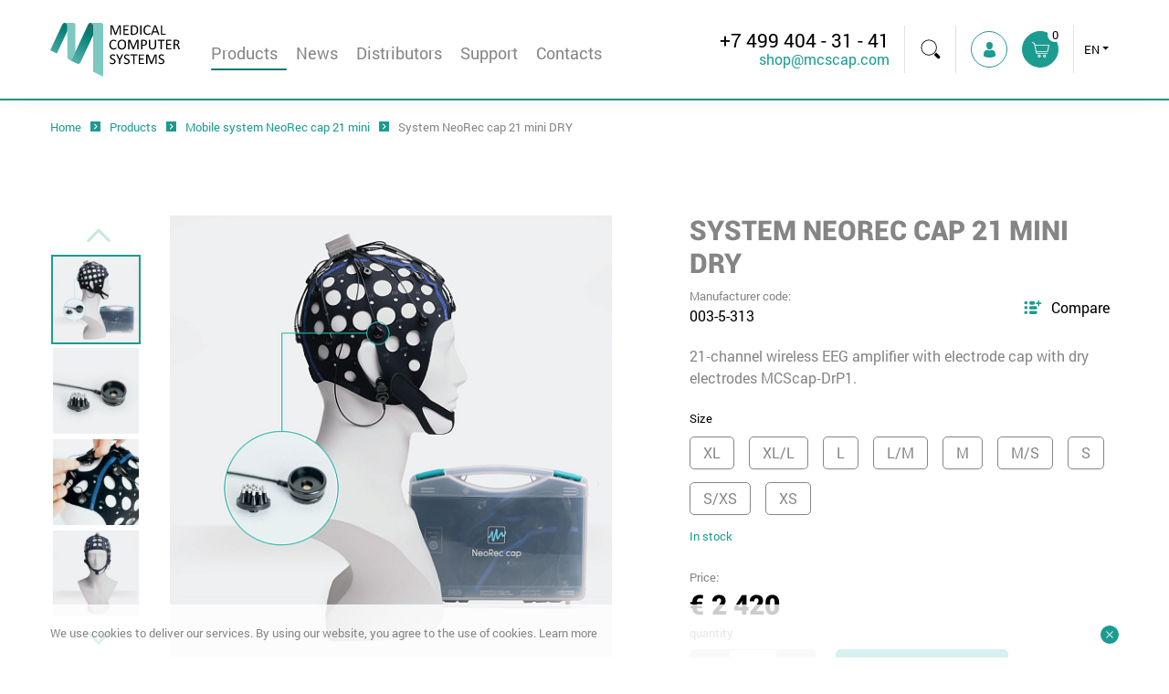

--- FILE ---
content_type: text/html; charset=UTF-8
request_url: https://mcscap.com/catalog/mobile-system-neorec-cap-21-mini/system-neorec-cap-21-mini-dry/
body_size: 24620
content:
<!DOCTYPE html>
<html lang="en">
<head>
 
	<meta http-equiv="Content-Type" content="text/html; charset=UTF-8" />
<meta name="robots" content="index, follow" />
<meta name="description" content="21‑channel wireless EEG amplifier with electrode cap with dry electrodes MCScap‑DrP1." />
<link href="/bitrix/js/ui/design-tokens/dist/ui.design-tokens.min.css?171888592823463" type="text/css"  rel="stylesheet" />
<link href="/bitrix/js/ui/fonts/opensans/ui.font.opensans.min.css?16650387082320" type="text/css"  rel="stylesheet" />
<link href="/bitrix/js/main/popup/dist/main.popup.bundle.min.css?173132577426589" type="text/css"  rel="stylesheet" />
<link href="/bitrix/cache/css/s2/main/template_843174f8a79513162f2af20cbe7e8c91/template_843174f8a79513162f2af20cbe7e8c91_v1.css?17400375635154" type="text/css"  data-template-style="true" rel="stylesheet" />
<script>if(!window.BX)window.BX={};if(!window.BX.message)window.BX.message=function(mess){if(typeof mess==='object'){for(let i in mess) {BX.message[i]=mess[i];} return true;}};</script>
<script>(window.BX||top.BX).message({"pull_server_enabled":"N","pull_config_timestamp":0,"pull_guest_mode":"N","pull_guest_user_id":0});(window.BX||top.BX).message({"PULL_OLD_REVISION":"This page must be reloaded to ensure proper site functioning and to continue work."});</script>
<script>(window.BX||top.BX).message({"JS_CORE_LOADING":"Loading...","JS_CORE_WINDOW_CLOSE":"Close","JS_CORE_WINDOW_EXPAND":"Expand","JS_CORE_WINDOW_NARROW":"Restore","JS_CORE_WINDOW_SAVE":"Save","JS_CORE_WINDOW_CANCEL":"Cancel","JS_CORE_H":"h","JS_CORE_M":"m","JS_CORE_S":"s","JS_CORE_NO_DATA":"- No data -","JSADM_AI_HIDE_EXTRA":"Hide extra items","JSADM_AI_ALL_NOTIF":"All notifications","JSADM_AUTH_REQ":"Authentication is required!","JS_CORE_WINDOW_AUTH":"Log In","JS_CORE_IMAGE_FULL":"Full size","JS_CORE_WINDOW_CONTINUE":"Continue"});</script>

<script src="/bitrix/js/main/core/core.min.js?1731325771225181"></script>

<script>BX.Runtime.registerExtension({"name":"main.core","namespace":"BX","loaded":true});</script>
<script>BX.setJSList(["\/bitrix\/js\/main\/core\/core_ajax.js","\/bitrix\/js\/main\/core\/core_promise.js","\/bitrix\/js\/main\/polyfill\/promise\/js\/promise.js","\/bitrix\/js\/main\/loadext\/loadext.js","\/bitrix\/js\/main\/loadext\/extension.js","\/bitrix\/js\/main\/polyfill\/promise\/js\/promise.js","\/bitrix\/js\/main\/polyfill\/find\/js\/find.js","\/bitrix\/js\/main\/polyfill\/includes\/js\/includes.js","\/bitrix\/js\/main\/polyfill\/matches\/js\/matches.js","\/bitrix\/js\/ui\/polyfill\/closest\/js\/closest.js","\/bitrix\/js\/main\/polyfill\/fill\/main.polyfill.fill.js","\/bitrix\/js\/main\/polyfill\/find\/js\/find.js","\/bitrix\/js\/main\/polyfill\/matches\/js\/matches.js","\/bitrix\/js\/main\/polyfill\/core\/dist\/polyfill.bundle.js","\/bitrix\/js\/main\/core\/core.js","\/bitrix\/js\/main\/polyfill\/intersectionobserver\/js\/intersectionobserver.js","\/bitrix\/js\/main\/lazyload\/dist\/lazyload.bundle.js","\/bitrix\/js\/main\/polyfill\/core\/dist\/polyfill.bundle.js","\/bitrix\/js\/main\/parambag\/dist\/parambag.bundle.js"]);
</script>
<script>BX.Runtime.registerExtension({"name":"masked_input","namespace":"window","loaded":true});</script>
<script>BX.Runtime.registerExtension({"name":"ui.design-tokens","namespace":"window","loaded":true});</script>
<script>BX.Runtime.registerExtension({"name":"ui.fonts.opensans","namespace":"window","loaded":true});</script>
<script>BX.Runtime.registerExtension({"name":"main.popup","namespace":"BX.Main","loaded":true});</script>
<script>BX.Runtime.registerExtension({"name":"popup","namespace":"window","loaded":true});</script>
<script>BX.Runtime.registerExtension({"name":"jquery","namespace":"window","loaded":true});</script>
<script>(window.BX||top.BX).message({"LANGUAGE_ID":"en","FORMAT_DATE":"MM\/DD\/YYYY","FORMAT_DATETIME":"MM\/DD\/YYYY H:MI:SS T","COOKIE_PREFIX":"BITRIX_SM","SERVER_TZ_OFFSET":"10800","UTF_MODE":"Y","SITE_ID":"s2","SITE_DIR":"\/","USER_ID":"","SERVER_TIME":1768647436,"USER_TZ_OFFSET":0,"USER_TZ_AUTO":"Y","bitrix_sessid":"699684e3736fcc6f21ae297a7341f777"});</script>


<script src="/bitrix/js/pull/protobuf/protobuf.min.js?162203095676433"></script>
<script src="/bitrix/js/pull/protobuf/model.min.js?162203095614190"></script>
<script src="/bitrix/js/main/core/core_promise.min.js?15852137042490"></script>
<script src="/bitrix/js/rest/client/rest.client.min.js?16268776189240"></script>
<script src="/bitrix/js/pull/client/pull.client.min.js?173132570549664"></script>
<script src="/bitrix/js/main/masked_input.min.js?158395362710216"></script>
<script src="/bitrix/js/main/popup/dist/main.popup.bundle.min.js?173132577465924"></script>
<script src="/bitrix/js/main/jquery/jquery-1.12.4.min.js?166503865797163"></script>
<script>BX.setJSList(["\/local\/templates\/main\/components\/metasharks\/cookie\/mcs\/script.js"]);</script>
<script>BX.setCSSList(["\/local\/templates\/main\/components\/bitrix\/main.register\/.default\/style.css","\/local\/templates\/main\/components\/metasharks\/cookie\/mcs\/style.css","\/local\/templates\/main\/styles.css","\/local\/templates\/main\/template_styles.css"]);</script>
<script>
					(function () {
						"use strict";

						var counter = function ()
						{
							var cookie = (function (name) {
								var parts = ("; " + document.cookie).split("; " + name + "=");
								if (parts.length == 2) {
									try {return JSON.parse(decodeURIComponent(parts.pop().split(";").shift()));}
									catch (e) {}
								}
							})("BITRIX_CONVERSION_CONTEXT_s2");

							if (cookie && cookie.EXPIRE >= BX.message("SERVER_TIME"))
								return;

							var request = new XMLHttpRequest();
							request.open("POST", "/bitrix/tools/conversion/ajax_counter.php", true);
							request.setRequestHeader("Content-type", "application/x-www-form-urlencoded");
							request.send(
								"SITE_ID="+encodeURIComponent("s2")+
								"&sessid="+encodeURIComponent(BX.bitrix_sessid())+
								"&HTTP_REFERER="+encodeURIComponent(document.referrer)
							);
						};

						if (window.frameRequestStart === true)
							BX.addCustomEvent("onFrameDataReceived", counter);
						else
							BX.ready(counter);
					})();
				</script>
<script src='https://www.google.com/recaptcha/api.js'></script>
<!-- dev2fun module opengraph -->
<meta property="og:title" content="System NeoRec cap 21 mini DRY"/>
<meta property="og:description" content="21‑channel wireless EEG amplifier with electrode cap with dry electrodes MCScap‑DrP1."/>
<meta property="og:url" content="https://mcscap.com/catalog/mobile-system-neorec-cap-21-mini/system-neorec-cap-21-mini-dry/"/>
<meta property="og:type" content="website"/>
<meta property="og:site_name" content="mcscap.com"/>
<meta property="og:image" content="https://mcscap.com/upload/iblock/fc1/pxfkbqhlw5rwlln0r53fmwscif1stu7v/System-NeoRec-21-mini-cap-dry_1.jpg"/>
<meta property="og:image:type" content="image/jpeg"/>
<meta property="og:image:width" content="970"/>
<meta property="og:image:height" content="970"/>
<!-- /dev2fun module opengraph -->



<script  src="/bitrix/cache/js/s2/main/template_1e4755e7aea4867835356966d9936678/template_1e4755e7aea4867835356966d9936678_v1.js?1731325897334"></script>
<script>var _ba = _ba || []; _ba.push(["aid", "2e4302e7d4e8211d54523885d9225f7f"]); _ba.push(["host", "mcscap.com"]); (function() {var ba = document.createElement("script"); ba.type = "text/javascript"; ba.async = true;ba.src = (document.location.protocol == "https:" ? "https://" : "http://") + "bitrix.info/ba.js";var s = document.getElementsByTagName("script")[0];s.parentNode.insertBefore(ba, s);})();</script>



	<title>System NeoRec cap 21 mini DRY</title>
	<meta http-equiv="X-UA-Compatible" content="IE=edge">
	<meta name="viewport" content="width=device-width">
	<link rel="shortcut icon" href="/local/templates/main/img/favicon/favicon.ico">
	<!-- Custom Browsers Color-->
	<meta name="theme-color" content="#3361d8">
	<link rel="stylesheet" href="/local/templates/main/libs/magnificPopup/magnific-popup.css">
	<link rel="stylesheet" href="/local/templates/main/libs/swiper-4.2.0/swiper.min.css">
	<link rel="stylesheet" href="/local/templates/main/libs/slick/slick.css">
	<link rel="stylesheet" href="/local/templates/main/libs/fancybox-master/jquery.fancybox.min.css">
	<link rel="stylesheet" href="/local/templates/main/libs/malihu-custom-scrollbar-plugin-master/jquery.mCustomScrollbar.css">
	<link rel="stylesheet" href="/local/templates/main/libs/easyzoom/easyzoom.css">
	<link rel="stylesheet" href="/local/templates/main/libs/zoomsl/zoomsl.css">
	<link rel="stylesheet" href="/local/templates/main/css/main.min.css?v=3.8.1">
	<link rel="stylesheet" href="/local/templates/main/css/custom.css?v=3.8.1">
	<style type="text/css">
		.preloader{position:relative;-webkit-transition:1s;-o-transition:1s;transition:1s;height:100vh;overflow:hidden}.preloader:before{position:absolute;content:'';background-color:#fff;display:block;top:0;bottom:0;left:0;right:0;z-index:999;opacity:1}.preloader:after{position:absolute;display:block;content:'';color:#000;font-size:3rem;z-index:1000;width:50px;height:50px;border:5px solid #35b7ad;-webkit-border-radius:50%;border-radius:50%;border-top-color:#1c9b91;top:50%;left:50%;-webkit-transform:translate(-50%,-50%);-ms-transform:translate(-50%,-50%);transform:translate(-50%,-50%);opacity:1;-webkit-animation:load 1s infinite;animation:load 1s infinite}.preloader > *{visibility:hidden}
	</style>
	<!-- LANGUAGE SET -->
	<script>
		var language_id = "en";
	</script>
	

</head>
<body class="preloader">
<div class="main-wrapper">
	<div class="trop main-mnu hidden-mnu hidden-lg landingMenu2 d-lg-none">
		<div class="wrapp-hidden">
			<div class="container">
				<div class="top-nav">
					<div class="row align-items-center">
						<div class="col-auto">
							<div class="toggle-mnu toggle-mnu-1"><span></span></div>
						</div>
						<div class="col">
							<div class="h6 mb-0">Menu</div>
						</div>
						<div class="col-auto"><a class="top-nav__logo" href="/">
								<img src="/local/templates/main/img/main.svg" alt=""/></a>
						</div>
					</div>
				</div>
				
<div class="trop__nav">

	
						<div class="trop__item">
				<div class="dropdown-cat">
					<div class="dropdown-cat__link dropdown-cat__link--toggle-js">
						Products					</div>
					<div class="dropdown-cat__menu">
						<div class="dropdown-cat-has-children custom-scroll-js">
		
	
	

	
	
		
							<div class="dropdown-cat-has-children__item dropdown-cat-has-children__item--js">
					<a class="dropdown-cat-has-children__link" href="/catalog/mcscap-electrode-cap/">MCScap Electrode Cap</a>
				</div>
					
	
	

	
	
		
							<div class="dropdown-cat-has-children__item dropdown-cat-has-children__item--js">
					<a class="dropdown-cat-has-children__link" href="/catalog/eeg-electrodes-mcscap/">EEG electrodes</a>
				</div>
					
	
	

	
	
		
							<div class="dropdown-cat-has-children__item dropdown-cat-has-children__item--js">
					<a class="dropdown-cat-has-children__link" href="/catalog/textile-cap-mcscap/">Textile caps</a>
				</div>
					
	
	

	
	
		
							<div class="dropdown-cat-has-children__item dropdown-cat-has-children__item--js">
					<a class="dropdown-cat-has-children__link" href="/catalog/adapters/">Adapters</a>
				</div>
					
	
	

	
	
		
							<div class="dropdown-cat-has-children__item dropdown-cat-has-children__item--js">
					<a class="dropdown-cat-has-children__link" href="/catalog/gel-and-accessories/">Gel and accessories</a>
				</div>
					
	
	

	
	
		
							<div class="dropdown-cat-has-children__item dropdown-cat-has-children__item--js">
					<a class="dropdown-cat-has-children__link" href="/catalog/mobile-eeg-system-neorec/">Mobile EEG system NeoRec</a>
				</div>
					
	
	

	
	
		
							<div class="dropdown-cat-has-children__item dropdown-cat-has-children__item--js">
					<a class="dropdown-cat-has-children__link" href="/catalog/mobile-tes-system-tes4me/">Mobile TES system tes4me</a>
				</div>
					
	
	

	
	
		
							<div class="dropdown-cat-has-children__item dropdown-cat-has-children__item--js">
					<a class="dropdown-cat-has-children__link" href="/catalog/disposable-eeg-caps-dec/">Disposable EEG caps</a>
				</div>
					
	
	

	
	
		
							<div class="dropdown-cat-has-children__item dropdown-cat-has-children__item--js">
					<a class="dropdown-cat-has-children__link" href="/catalog/ecg-electrodes/">ECG electrodes</a>
				</div>
					
	
	

	
	
		
							<div class="dropdown-cat-has-children__item dropdown-cat-has-children__item--js">
					<a class="dropdown-cat-has-children__link" href="/catalog/tes-electrodes-and-accessories/">tES electrodes and accessories</a>
				</div>
					
	
	

						</div>
				</div>
			</div>
		</div>
	
	
		
							<div class="trop__item">
					<a href="https://mks.ru/en/news" class="trop__link">
						News					</a>
				</div>
					
	
	

	
	
		
							<div class="trop__item">
					<a href="/distributors/" class="trop__link">
						Distributors					</a>
				</div>
					
	
	

	
	
		
							<div class="trop__item">
					<a href="/support/" class="trop__link">
						Support					</a>
				</div>
					
	
	

	
	
		
							<div class="trop__item">
					<a href="/contacts/" class="trop__link">
						Contacts					</a>
				</div>
					
	
	

	<a class="trop__btn d-none d-md-block" href="#">Create your MCScap</a>
</div>
			</div>
		</div>
	</div>
	<!--  мобильное меню-->
	<!-- start HEADER.header-->
	<header class="header">
		<!-- start top-nav-->
		<div class="top-nav">
			<div class="container">
				<script type="text/javascript">
var CMcscapHeaderCatalogSearch = {
	
	search : function(obItem) {
		
		if (obItem.val().length > 2) {
			
			$.ajax({
				url : '/local/components/my/header.catalog.search/templates/.default/ajax.php',
				data: {
					'ACTION_AJAX' : 'Y',
					'Q' : obItem.val()
				},
				type : 'POST',
				success: function (data, textStatus, jqXHR) {				
					$('.js_header_catalog_search_result').html('');
					$('.js_header_catalog_search_result').html(data);
					$('.js_header_catalog_search_result').show();
				}
			});
			
		}else{
			$('.js_header_catalog_search_result').html('');
			$('.js_header_catalog_search_result').hide();
		}
		
	}
	
};
</script>
<div class="search-block">
	<form action="/catalog/" method="GET">
		<button class="search-block__btn search-block__btn--search" type="submit">
			<svg class="icon icon-search ">
			<use xlink:href="/local/templates/main/img/svg/sprite.svg#search"></use>
			</svg>
		</button>
		<input
			name="q"
			onkeyup="CMcscapHeaderCatalogSearch.search($(this));"
			class="search-block__input" type="text" placeholder="Search"/>
		<button class="search-block__btn search-block__btn--close" type="button">
			<svg class="icon icon-close ">
			<use xlink:href="/local/templates/main/img/svg/sprite.svg#close"></use>
			</svg>
		</button>
	</form>
	<div class="basket-dropdown dropdown-menu js_header_catalog_search_result"></div>
</div>				<div class="row align-items-center">
					<div class="col-auto d-lg-none">
						<div class="toggle-mnu toggle-mnu-1 d-lg-none"><span></span></div>
					</div>
					<div class="col-sm-auto col">
						<a class="top-nav__logo" href="/"><img src="/local/templates/main/img/main.svg" alt=""/></a>
					</div>
					<div class="col d-none d-lg-block">
						
<div class="top-nav__nav">
<style type="text/css">
	.header_top_menu_root_link {
		color: #858585 !important
	}
	.header_top_menu_root_link:hover{
		color: #1c9b91 !important
	}
</style>

	
						<div class="top-nav__item">
				<div class="dropdown-cat">
					<div class="dropdown-cat__link--toggle-js">
						<a class="dropdown-cat__link header_top_menu_root_link  top-nav__link--selected" href="/catalog/">Products</a>
					</div>
					<div class="dropdown-cat__menu">
						<div class="d-none d-lg-block">
							<div class="dropdown-cat-has-children custom-scroll-js">
		
	
	

	
	
		
							<div class="dropdown-cat-has-children__item dropdown-cat-has-children__item--js">
					<div class="dropdown-cat-has-children__item-inner">
						<a class="dropdown-cat-has-children__link" href="/catalog/mcscap-electrode-cap/">MCScap Electrode Cap</a>
					</div>
					<div class="dropdown-cat-sub-wrap custom-scroll-js">
						<div class="row">
							<div class="col-7 pr-5">
								<div class="dropdown-cat-sub-wrap__text-block">
									<div class="dropdown-cat-sub-wrap__title">
										MCScap Electrode Cap									</div>
									<div class="dropdown-cat-sub-wrap__text">
										Textile cap with Ag/AgCl electrodes for non-invasive EEG registration. Designed to be used with EEG amplifiers.									</div>
									<a class="dropdown-cat-sub-wrap__btn" href="/catalog/mcscap-electrode-cap/">Go to section</a>
								</div>
							</div>
							<div class="col">
																	<img class="res-i" src="/upload/uf/374/elshleni.png" alt="" width="220"/>
															</div>
						</div>
					</div>
				</div>
					
	
	

	
	
		
							<div class="dropdown-cat-has-children__item dropdown-cat-has-children__item--js">
					<div class="dropdown-cat-has-children__item-inner">
						<a class="dropdown-cat-has-children__link" href="/catalog/eeg-electrodes-mcscap/">EEG electrodes</a>
					</div>
					<div class="dropdown-cat-sub-wrap custom-scroll-js">
						<div class="row">
							<div class="col-7 pr-5">
								<div class="dropdown-cat-sub-wrap__text-block">
									<div class="dropdown-cat-sub-wrap__title">
										EEG electrodes									</div>
									<div class="dropdown-cat-sub-wrap__text">
										Ag/AgCl electrodes for non-invasive EEG and tDCs/tACs recording,
ear electrodes and fixators, repair kits.									</div>
									<a class="dropdown-cat-sub-wrap__btn" href="/catalog/eeg-electrodes-mcscap/">Go to section</a>
								</div>
							</div>
							<div class="col">
																	<img class="res-i" src="/upload/uf/3eb/Frame.png" alt="" width="220"/>
															</div>
						</div>
					</div>
				</div>
					
	
	

	
	
		
							<div class="dropdown-cat-has-children__item dropdown-cat-has-children__item--js">
					<div class="dropdown-cat-has-children__item-inner">
						<a class="dropdown-cat-has-children__link" href="/catalog/textile-cap-mcscap/">Textile caps</a>
					</div>
					<div class="dropdown-cat-sub-wrap custom-scroll-js">
						<div class="row">
							<div class="col-7 pr-5">
								<div class="dropdown-cat-sub-wrap__text-block">
									<div class="dropdown-cat-sub-wrap__title">
										Textile caps									</div>
									<div class="dropdown-cat-sub-wrap__text">
										Mcscap textile caps for fixing EEG electrodes.
Cover, chest belt and chin belt. 									</div>
									<a class="dropdown-cat-sub-wrap__btn" href="/catalog/textile-cap-mcscap/">Go to section</a>
								</div>
							</div>
							<div class="col">
																	<img class="res-i" src="/upload/uf/bd1/Frame_2..png" alt="" width="220"/>
															</div>
						</div>
					</div>
				</div>
					
	
	

	
	
		
							<div class="dropdown-cat-has-children__item dropdown-cat-has-children__item--js">
					<div class="dropdown-cat-has-children__item-inner">
						<a class="dropdown-cat-has-children__link" href="/catalog/adapters/">Adapters</a>
					</div>
					<div class="dropdown-cat-sub-wrap custom-scroll-js">
						<div class="row">
							<div class="col-7 pr-5">
								<div class="dropdown-cat-sub-wrap__text-block">
									<div class="dropdown-cat-sub-wrap__title">
										Adapters									</div>
									<div class="dropdown-cat-sub-wrap__text">
										Adapters and extension leads for connecting EEG electrodes to an EEG amplifiers.
									</div>
									<a class="dropdown-cat-sub-wrap__btn" href="/catalog/adapters/">Go to section</a>
								</div>
							</div>
							<div class="col">
																	<img class="res-i" src="/upload/uf/40d/4.jpg" alt="" width="220"/>
															</div>
						</div>
					</div>
				</div>
					
	
	

	
	
		
							<div class="dropdown-cat-has-children__item dropdown-cat-has-children__item--js">
					<div class="dropdown-cat-has-children__item-inner">
						<a class="dropdown-cat-has-children__link" href="/catalog/gel-and-accessories/">Gel and accessories</a>
					</div>
					<div class="dropdown-cat-sub-wrap custom-scroll-js">
						<div class="row">
							<div class="col-7 pr-5">
								<div class="dropdown-cat-sub-wrap__text-block">
									<div class="dropdown-cat-sub-wrap__title">
										Gel and accessories									</div>
									<div class="dropdown-cat-sub-wrap__text">
										Accessories for MCScap products.
									</div>
									<a class="dropdown-cat-sub-wrap__btn" href="/catalog/gel-and-accessories/">Go to section</a>
								</div>
							</div>
							<div class="col">
																	<img class="res-i" src="/upload/resize_cache/uf/e08/261_281_1/Frame_3.png" alt="" width="220"/>
															</div>
						</div>
					</div>
				</div>
					
	
	

	
	
		
							<div class="dropdown-cat-has-children__item dropdown-cat-has-children__item--js">
					<div class="dropdown-cat-has-children__item-inner">
						<a class="dropdown-cat-has-children__link" href="/catalog/mobile-eeg-system-neorec/">Mobile EEG system NeoRec</a>
					</div>
					<div class="dropdown-cat-sub-wrap custom-scroll-js">
						<div class="row">
							<div class="col-7 pr-5">
								<div class="dropdown-cat-sub-wrap__text-block">
									<div class="dropdown-cat-sub-wrap__title">
										Mobile EEG system NeoRec									</div>
									<div class="dropdown-cat-sub-wrap__text">
										Mobile EEG systems									</div>
									<a class="dropdown-cat-sub-wrap__btn" href="/catalog/mobile-eeg-system-neorec/">Go to section</a>
								</div>
							</div>
							<div class="col">
																	<img class="res-i" src="/upload/resize_cache/uf/a5f/z7qhpgv573hufj55podufw63tjolekkt/261_281_1/NeoRec_3.jpg" alt="" width="220"/>
															</div>
						</div>
					</div>
				</div>
					
	
	

	
	
		
							<div class="dropdown-cat-has-children__item dropdown-cat-has-children__item--js">
					<div class="dropdown-cat-has-children__item-inner">
						<a class="dropdown-cat-has-children__link" href="/catalog/mobile-tes-system-tes4me/">Mobile TES system tes4me</a>
					</div>
					<div class="dropdown-cat-sub-wrap custom-scroll-js">
						<div class="row">
							<div class="col-7 pr-5">
								<div class="dropdown-cat-sub-wrap__text-block">
									<div class="dropdown-cat-sub-wrap__title">
										Mobile TES system tes4me									</div>
									<div class="dropdown-cat-sub-wrap__text">
										Mobile system for transcranial stimulation									</div>
									<a class="dropdown-cat-sub-wrap__btn" href="/catalog/mobile-tes-system-tes4me/">Go to section</a>
								</div>
							</div>
							<div class="col">
																	<img class="res-i" src="/upload/resize_cache/uf/c02/lfdtoemkq2zd3ttsmy7456cbul3alu5w/261_281_1/519A6304-eng.jpg" alt="" width="220"/>
															</div>
						</div>
					</div>
				</div>
					
	
	

	
	
		
							<div class="dropdown-cat-has-children__item dropdown-cat-has-children__item--js">
					<div class="dropdown-cat-has-children__item-inner">
						<a class="dropdown-cat-has-children__link" href="/catalog/disposable-eeg-caps-dec/">Disposable EEG caps</a>
					</div>
					<div class="dropdown-cat-sub-wrap custom-scroll-js">
						<div class="row">
							<div class="col-7 pr-5">
								<div class="dropdown-cat-sub-wrap__text-block">
									<div class="dropdown-cat-sub-wrap__title">
										Disposable EEG caps									</div>
									<div class="dropdown-cat-sub-wrap__text">
																			</div>
									<a class="dropdown-cat-sub-wrap__btn" href="/catalog/disposable-eeg-caps-dec/">Go to section</a>
								</div>
							</div>
							<div class="col">
																	<img class="res-i" src="/upload/resize_cache/uf/50e/4d0mg01707pvl1w256q8bx8g24flbabk/261_281_1/Zastavka_2-_1_.jpg" alt="" width="220"/>
															</div>
						</div>
					</div>
				</div>
					
	
	

	
	
		
							<div class="dropdown-cat-has-children__item dropdown-cat-has-children__item--js">
					<div class="dropdown-cat-has-children__item-inner">
						<a class="dropdown-cat-has-children__link" href="/catalog/ecg-electrodes/">ECG electrodes</a>
					</div>
					<div class="dropdown-cat-sub-wrap custom-scroll-js">
						<div class="row">
							<div class="col-7 pr-5">
								<div class="dropdown-cat-sub-wrap__text-block">
									<div class="dropdown-cat-sub-wrap__title">
										ECG electrodes									</div>
									<div class="dropdown-cat-sub-wrap__text">
										Electrodes and accessories for electrocardiography									</div>
									<a class="dropdown-cat-sub-wrap__btn" href="/catalog/ecg-electrodes/">Go to section</a>
								</div>
							</div>
							<div class="col">
																	<img class="res-i" src="/upload/resize_cache/uf/7ba/1o74rj1acvkypzruqux8f7y6rzm6toyn/261_281_1/519A6186_EN_na-menyu.jpg" alt="" width="220"/>
															</div>
						</div>
					</div>
				</div>
					
	
	

	
	
		
							<div class="dropdown-cat-has-children__item dropdown-cat-has-children__item--js">
					<div class="dropdown-cat-has-children__item-inner">
						<a class="dropdown-cat-has-children__link" href="/catalog/tes-electrodes-and-accessories/">tES electrodes and accessories</a>
					</div>
					<div class="dropdown-cat-sub-wrap custom-scroll-js">
						<div class="row">
							<div class="col-7 pr-5">
								<div class="dropdown-cat-sub-wrap__text-block">
									<div class="dropdown-cat-sub-wrap__title">
										tES electrodes and accessories									</div>
									<div class="dropdown-cat-sub-wrap__text">
																			</div>
									<a class="dropdown-cat-sub-wrap__btn" href="/catalog/tes-electrodes-and-accessories/">Go to section</a>
								</div>
							</div>
							<div class="col">
																	<img class="res-i" src="/upload/resize_cache/uf/bcb/261_281_1/DSC_cs22.jpg" alt="" width="220"/>
															</div>
						</div>
					</div>
				</div>
					
	
	

							<a class="dropdown-cat-has-children__btn d-none" href="#">Create your MCScap</a>
						</div>
					</div>
				</div>
			</div>
		</div>
	
	
		
							<div class="top-nav__item">
					<a class="top-nav__link " href="https://mks.ru/en/news" target="_blank">News</a>
				</div>
					
	
	

	
	
		
							<div class="top-nav__item">
					<a class="top-nav__link " href="/distributors/" >Distributors</a>
				</div>
					
	
	

	
	
		
							<div class="top-nav__item">
					<a class="top-nav__link " href="/support/" >Support</a>
				</div>
					
	
	

	
	
		
							<div class="top-nav__item">
					<a class="top-nav__link " href="/contacts/" >Contacts</a>
				</div>
					
	
	


</div>

					</div>
					<div class="col-auto order-sm-last">
						<div class="lang-block dropdown">
	<a class="dropdown-toggle" 
	   href="#" role="button"
	   id="dropdownMenuLink" data-toggle="dropdown" aria-haspopup="true" aria-expanded="false">EN</a>
	<div class="lang-block__dropdown dropdown-menu">
		<div class="arrow"></div>
					<a 
                            class="lang-block__item "
                            href="https://mcscap.ru/" 
                            title="ООО &quot;Биомедицинские приборы&quot;"
                        >
                            RU                        </a>
					<a 
                            class="lang-block__item  lang-block__item--active"
                            href="https://mcscap.com/" 
                            title="Medical Computer Systems Ltd."
                        >
                            EN                        </a>
			</div>
</div>					</div>
					<div class="top-nav__cont-col col-lg-auto col-sm col-12 order-sm-0 order-last">
						<div class="row justify-content-center">
							<div class="col-auto ml-auto">
							<a class="top-nav__tel" href="tel:+7499404-31-41">+7 499 404 - 31 - 41</a>							</div>
							<div class="col-sm-12 col-auto">
							<a class="top-nav__mail" href="mailto:shop@mcscap.com">shop@mcscap.com</a>							</div>
						</div>
					</div>
					<div class="col-auto">
						<a class="top-nav__btn top-nav__btn--search" href="#">
							<svg class="icon icon-search ">
								<use xlink:href="/local/templates/main/img/svg/sprite.svg#search"></use>
							</svg>
						</a>
					</div>
					<div class="col-auto">
							<a class="top-nav__btn top-nav__btn--profile js_popup_window_ajax" href="/main_ajax/auth.php">
		<svg class="icon icon-user ">
			<use xlink:href="/local/templates/main/img/svg/sprite.svg#user"></use>
		</svg>
	</a>
	<div class="form-wrap zoom-anim-dialog mfp-hide modal-win modal-form" id="modal-reg">
		
	<form method="post" action="/catalog/mobile-system-neorec-cap-21-mini/system-neorec-cap-21-mini-dry/" name="regform">
				<div class="form-wrap__title h6">Registration</div>
				<div class="form-wrap__input-wrap form-group">
			<label>
				<span class="form-wrap__title-label">Last Name *</span>
				<input
					name="REGISTER[LAST_NAME]"
					value=""
					class="form-wrap__input form-control" type="text" required="required"/>
			</label>
		</div>
		<div class="form-wrap__input-wrap form-group">
			<label>
				<span class="form-wrap__title-label">Name *</span>
				<input
					name="REGISTER[NAME]"
					value=""
					class="form-wrap__input form-control" type="text" required="required"/>
			</label>
		</div>
		<div class="form-wrap__input-wrap form-group">
			<label>
				<span class="form-wrap__title-label">E-mail *</span>

				<input
					name="REGISTER[EMAIL]"
					value=""
					class="form-wrap__input form-control" type="text" required="required"/>
			</label>
		</div>
		<div class="form-wrap__input-wrap form-group">
			<label>
				<span class="form-wrap__title-label">Password *</span>
				<input
					name="REGISTER[PASSWORD]"
					value=""
					class="form-wrap__input form-control" type="password" required="required"/>
			</label>
		</div>
		<div class="form-wrap__input-wrap form-group">
			<label>
				<span class="form-wrap__title-label">Password confirmation *</span>
				<input
					name="REGISTER[CONFIRM_PASSWORD]"
					value=""
					class="form-wrap__input form-control" type="password" required="required"/>
			</label>
		</div>

		<input type="text" class="api-mf-antibot" value="" name="ANTIBOT[NAME]">
		<input type="text" class="api-mf-antibot" value="" name="REGISTER[FIRST_NAME]">
		<input type="text" class="api-mf-antibot" value="" name="FIELD[EMAIL]">
		<input type="text" class="api-mf-antibot" value="1768647435" name="ANTIBOT[TIME_START]">
        		<input type="hidden" name="register_submit_button" value="Y" />
		<button class="form-wrap__btn btn btn-block btn-primary mb-4" type="submit">
			Sign up		</button>
		<input type="hidden" name="REGISTER[LOGIN]" value="prereglogin" />
		<div class="form-wrap__foot small text-center">
			or            <a class="js_popup_window_ajax" onclick="$.magnificPopup.close();" href="/main_ajax/auth.php" >Log in</a>, if you have an account		</div>
		<div class="policy-block mb-0">
			<label class="custom-input">
				<input class="custom-input__input"
					   required=""
					   type="checkbox"
					   value="Y"
					   name="REGISTER[UF_CONFIRMATION]"
					   checked="checked" />
				<span class="custom-input__lab"></span>
				<span class="custom-input__text small">I have read and agree with <a target="_blank" href="/terms-of-use/">Terms of use</a> and <a target="_blank" href="/privacy-policy/">Privacy Policy</a></span>
			</label>
        </div>
	</form>
	</div>

					</div>
					<div id="js_main_header_basket_list" class="col-auto">
						<style type="text/css">
	#js_sale_basket_form_ajax_preloader{
		position: absolute;
		width: 100%;
		height: 100%;
		z-index: 10000;
		left: 0;
		right: 0;
		top: 0;
		bottom: 0;
		background: rgba(0,0,0,0.5);
	}
</style>




<div class="dropdown">
	<a class="top-nav__btn top-nav__btn--basket" href="#" role="button" aria-haspopup="true" aria-expanded="false">
		<svg class="icon icon-basket ">
			<use xlink:href="/local/templates/main/img/svg/sprite.svg#basket"></use>
		</svg>
		<span class="top-nav__count js_header_basket_quantity_val">0</span>
	</a>
	<div class="basket-dropdown dropdown-menu" id="js_main_header_basket_list__list">
		<div class="basket-dropdown__items basket-dropdown__items--js">
							<div class="basket-dropdown__item">
					<div class="text-center text-primary ttu py-3">
						YOUR CART IS EMPTY					</div>
				</div>
								</div>
		<div class="basket-dropdown__total">
			<div class="row">
				<div class="col">
					<div class="basket-dropdown__result text-primary">
						<div class="basket-dropdown__small">
							Total:						</div>&euro;0					</div>
				</div>
				<div class="col-auto">
											<a
							onclick="return false;"
							class="basket-dropdown__btn disabled" href="#">Check Out</a>
									</div>
			</div>
		</div>
		<div class="basket-dropdown__foot">
			<div>
				<a href="/order/basket/">
					<svg class="icon icon-basket ">
						<use xlink:href="/local/templates/main/img/svg/sprite.svg#basket"></use>
					</svg>Cart				</a>
			</div>
			<div>
				<a href="/comparison/" class="">
					<svg class="icon icon-menu ">
					<use xlink:href="/local/templates/main/img/svg/sprite.svg#menu"></use>
					</svg><span>Comparison&nbsp;</span><span class="js_catalog_comare_count"></span>
				</a>
			</div>
            		</div>
	</div>
</div>
					</div>
				</div>
			</div>
		</div>
	</header>
	
				<div class="page-border-top"></div>
		<div style="margin-bottom:40px;margin-top: 0px;">
			<div class="container">
				<ul class="breadcrumb" itemscope itemtype="https://schema.org/BreadcrumbList"><li itemprop="itemListElement" itemscope itemtype="https://schema.org/ListItem"" class="breadcrumb-item"><a itemprop="item"  rel="nofollow" href="/"><span  itemprop="name">Home</span></a>
    <meta itemprop="position" content="1" /></li><li itemprop="itemListElement" itemscope itemtype="https://schema.org/ListItem"" class="breadcrumb-item"><a itemprop="item"  href="/catalog/"><span  itemprop="name">Products</span></a>
    <meta itemprop="position" content="2" /></li><li itemprop="itemListElement" itemscope itemtype="https://schema.org/ListItem"" class="breadcrumb-item"><a itemprop="item"  href="/catalog/mobile-system-neorec-cap-21-mini/"><span  itemprop="name">Mobile system NeoRec cap 21 mini</span></a>
    <meta itemprop="position" content="3" /></li><li itemprop="itemListElement" itemscope itemtype="https://schema.org/ListItem"" class="breadcrumb-item"><span class="breadcrumb-item active" itemprop="name">System NeoRec cap 21 mini DRY</span>
    <meta itemprop="position" content="4" /></li></ul><script type="application/ld+json">
	{
		"@context": "http://schema.org",
		"@type": "BreadcrumbList",
		"itemListElement": [{"@type":"ListItem","position":1,"item":{"@id":"\/","name":"Home"}},{"@type":"ListItem","position":2,"item":{"@id":"\/catalog\/","name":"Products"}},{"@type":"ListItem","position":3,"item":{"@id":"\/catalog\/mobile-system-neorec-cap-21-mini\/","name":"Mobile system NeoRec cap 21 mini"}},{"@type":"ListItem","position":4,"item":{"@id":"","name":"System NeoRec cap 21 mini DRY"}}]
	}
</script>							</div>
		</div>

		<script type="text/javascript">
	document.addEventListener('DOMContentLoaded', function(){
		$('.easyzoom').easyZoom();
	});
</script>


<script type="application/ld+json">
{
  "@context": "https://schema.org",
  "@type": "Product",
  "name": "System NeoRec cap 21 mini DRY",
  "offers": {
    "@type": "AggregateOffer",
	"highPrice": "2420",
	"lowPrice": "2420",
    "priceCurrency": "EUR"
  }
}
</script>


<div class="prod-head prod-head--page prod-head--preview">
	<div class="container">
		<div class="d-lg-none">
            <div class="prod-head__head-row row align-items-center text-gray">
				<div class="col">
					<h1 class="h2 fw-900 ttu">System NeoRec cap 21 mini DRY</h1>
				</div>
            </div>
		</div>
		<div class="row">
            <div class="col-xl-7 col-lg-6">
				<div class="prod-head__sliders">
					<div class="prod-head__small-row row">
						<div class="col-xl-auto col-md-3 col-12 order-md-0 order-last">
							<div class="prod-head__slider-small">
																	<div class="prod-head__slide prod-head__slide--small">
										<div class="prod-head__img-wrap prod-head__img-wrap--small">
											<img class="res-i" src="#" data-lazy="/upload/iblock/015/gmouery7tm7y580o8psd9zil2cp04h3p/System-NeoRec-21-mini-cap-dry_1.jpg" alt="System NeoRec cap 21 mini DRY"/>
										</div>
									</div>
																	<div class="prod-head__slide prod-head__slide--small">
										<div class="prod-head__img-wrap prod-head__img-wrap--small">
											<img class="res-i" src="#" data-lazy="/upload/iblock/9c1/n5wyn78cb55yztdhuen8r0u5zox3h8xr/System-NeoRec-21-mini-cap-dry_2.jpg" alt="System NeoRec cap 21 mini DRY"/>
										</div>
									</div>
																	<div class="prod-head__slide prod-head__slide--small">
										<div class="prod-head__img-wrap prod-head__img-wrap--small">
											<img class="res-i" src="#" data-lazy="/upload/iblock/17b/h9mfiywmb1n2oar19frkgvzyh1p9lqm2/System-NeoRec-21-mini-cap-dry_3.jpg" alt="System NeoRec cap 21 mini DRY"/>
										</div>
									</div>
																	<div class="prod-head__slide prod-head__slide--small">
										<div class="prod-head__img-wrap prod-head__img-wrap--small">
											<img class="res-i" src="#" data-lazy="/upload/iblock/42e/eufmkbonqxgx3nmxepklb0g5qwtuz04a/System-NeoRec-21-mini-cap-dry_4.jpg" alt="System NeoRec cap 21 mini DRY"/>
										</div>
									</div>
																	<div class="prod-head__slide prod-head__slide--small">
										<div class="prod-head__img-wrap prod-head__img-wrap--small">
											<img class="res-i" src="#" data-lazy="/upload/iblock/f8c/cbk2k7524weoooclobhnx0xd1qvsexlh/System-NeoRec-21-mini-cap-dry_5.jpg" alt="System NeoRec cap 21 mini DRY"/>
										</div>
									</div>
																	<div class="prod-head__slide prod-head__slide--small">
										<div class="prod-head__img-wrap prod-head__img-wrap--small">
											<img class="res-i" src="#" data-lazy="/upload/iblock/8bc/snefggb4f1kv17zgapa20w3h7241vswp/System-NeoRec-21-mini-cap-dry_7.jpg" alt="System NeoRec cap 21 mini DRY"/>
										</div>
									</div>
																	<div class="prod-head__slide prod-head__slide--small">
										<div class="prod-head__img-wrap prod-head__img-wrap--small">
											<img class="res-i" src="#" data-lazy="/upload/iblock/473/8g1vqoc5td38eq667jqd0imkdyp0w2aa/System-NeoRec-21-mini-cap-dry_8.jpg" alt="System NeoRec cap 21 mini DRY"/>
										</div>
									</div>
															</div>
						</div>
						<div class="col-xl col-lg-9 col-12">
							<div class="prod-head__slider-big">
								
									<div class="prod-head__slide prod-head__slide--big easyzoom easyzoom--overlay">
										<a class="prod-head__img-wrap" href="/upload/iblock/015/gmouery7tm7y580o8psd9zil2cp04h3p/System-NeoRec-21-mini-cap-dry_1.jpg" data-fancybox="images">
											<img class="res-i " src=#" data-lazy="/upload/resize_cache/iblock/015/gmouery7tm7y580o8psd9zil2cp04h3p/500_500_1/System-NeoRec-21-mini-cap-dry_1.jpg" alt="System NeoRec cap 21 mini DRY"/>
										</a>
									</div>
								
									<div class="prod-head__slide prod-head__slide--big easyzoom easyzoom--overlay">
										<a class="prod-head__img-wrap" href="/upload/iblock/9c1/n5wyn78cb55yztdhuen8r0u5zox3h8xr/System-NeoRec-21-mini-cap-dry_2.jpg" data-fancybox="images">
											<img class="res-i " src=#" data-lazy="/upload/resize_cache/iblock/9c1/n5wyn78cb55yztdhuen8r0u5zox3h8xr/500_500_1/System-NeoRec-21-mini-cap-dry_2.jpg" alt="System NeoRec cap 21 mini DRY"/>
										</a>
									</div>
								
									<div class="prod-head__slide prod-head__slide--big easyzoom easyzoom--overlay">
										<a class="prod-head__img-wrap" href="/upload/iblock/17b/h9mfiywmb1n2oar19frkgvzyh1p9lqm2/System-NeoRec-21-mini-cap-dry_3.jpg" data-fancybox="images">
											<img class="res-i " src=#" data-lazy="/upload/resize_cache/iblock/17b/h9mfiywmb1n2oar19frkgvzyh1p9lqm2/500_500_1/System-NeoRec-21-mini-cap-dry_3.jpg" alt="System NeoRec cap 21 mini DRY"/>
										</a>
									</div>
								
									<div class="prod-head__slide prod-head__slide--big easyzoom easyzoom--overlay">
										<a class="prod-head__img-wrap" href="/upload/iblock/42e/eufmkbonqxgx3nmxepklb0g5qwtuz04a/System-NeoRec-21-mini-cap-dry_4.jpg" data-fancybox="images">
											<img class="res-i " src=#" data-lazy="/upload/resize_cache/iblock/42e/eufmkbonqxgx3nmxepklb0g5qwtuz04a/500_500_1/System-NeoRec-21-mini-cap-dry_4.jpg" alt="System NeoRec cap 21 mini DRY"/>
										</a>
									</div>
								
									<div class="prod-head__slide prod-head__slide--big easyzoom easyzoom--overlay">
										<a class="prod-head__img-wrap" href="/upload/iblock/f8c/cbk2k7524weoooclobhnx0xd1qvsexlh/System-NeoRec-21-mini-cap-dry_5.jpg" data-fancybox="images">
											<img class="res-i " src=#" data-lazy="/upload/resize_cache/iblock/f8c/cbk2k7524weoooclobhnx0xd1qvsexlh/500_500_1/System-NeoRec-21-mini-cap-dry_5.jpg" alt="System NeoRec cap 21 mini DRY"/>
										</a>
									</div>
								
									<div class="prod-head__slide prod-head__slide--big easyzoom easyzoom--overlay">
										<a class="prod-head__img-wrap" href="/upload/iblock/8bc/snefggb4f1kv17zgapa20w3h7241vswp/System-NeoRec-21-mini-cap-dry_7.jpg" data-fancybox="images">
											<img class="res-i " src=#" data-lazy="/upload/resize_cache/iblock/8bc/snefggb4f1kv17zgapa20w3h7241vswp/500_500_1/System-NeoRec-21-mini-cap-dry_7.jpg" alt="System NeoRec cap 21 mini DRY"/>
										</a>
									</div>
								
									<div class="prod-head__slide prod-head__slide--big easyzoom easyzoom--overlay">
										<a class="prod-head__img-wrap" href="/upload/iblock/473/8g1vqoc5td38eq667jqd0imkdyp0w2aa/System-NeoRec-21-mini-cap-dry_8.jpg" data-fancybox="images">
											<img class="res-i " src=#" data-lazy="/upload/resize_cache/iblock/473/8g1vqoc5td38eq667jqd0imkdyp0w2aa/500_500_1/System-NeoRec-21-mini-cap-dry_8.jpg" alt="System NeoRec cap 21 mini DRY"/>
										</a>
									</div>
															</div>
						</div>
					</div>
				</div>
            </div>
            <div class="col">
				<div class="d-none d-lg-block">
					<div class="prod-head__head-row row align-items-center text-gray">
						<div class="col">
							<h1 class="h2 fw-900 ttu">System NeoRec cap 21 mini DRY</h1>
						</div>
					</div>
				</div>
				<div class="d-flex justify-content-between align-items-center">
<div class="prod-head__artical" style="display:grid;">
							<small class="text-gray">Manufacturer code: </small>
							<span class="product-artnumber">003-5-313</span>
					</div>
					<a class="compare compare-item-block compare--outline d-none d-lg-flex"
					   data-item-id="10456" href="/comparison/" style="display:none!important;">
						<div class="compare-icon">
						  <svg class="icon icon-compare ">
							<use xlink:href="/local/templates/main/img/svg/sprite.svg#compare"></use>
						  </svg>
						</div>
						<span>Compare <span class="js_catalog_comare_count">(0)</span></span>&nbsp;
					</a>
					<a onclick="CMcscapBasket.addToCompare('10456'); return false;" class="compare compare--del d-none d-lg-flex" href="#">
						<div class="compare-icon">
							<svg class="icon icon-compare-del" style="display:none;">
								<use xlink:href="/local/templates/main/img/svg/sprite.svg#compare-del"></use>
							</svg>
							<svg class="icon icon-compare">
								<use xlink:href="/local/templates/main/img/svg/sprite.svg#compare"></use>
							</svg>
						</div>
						<span class="js_catalog_comare_list_text js_catalog_comare_list_text_t10456">Compare</span>
					</a>
				</div>
				<div class="prod-head__caption text-gray">
					21‑channel wireless EEG amplifier with electrode cap with dry electrodes MCScap‑DrP1.				</div>

														


						<div class="size-block">
                                                        																																					<div class="small text-gray text-body">
															Size							</div>






							<div class="size-block__btn-wrap">
								<form action="" method="POST"
									  id="catalog_element_detail_element_10456">
																			<label 																							data-toggle="popover"
												data-trigger="hover"
												data-content="			&lt;div class=&quot;pb-1&quot;&gt;
				&lt;span class=&quot;text-gray&quot;&gt;Head circumference: &lt;/span&gt;
				&lt;strong class=&quot;display-inline-block&quot;&gt;60-66 cm&lt;/strong&gt;
			&lt;/div&gt;
						&lt;div class=&quot;pb-1&quot;&gt;
				&lt;span class=&quot;text-gray&quot;&gt;Textile or seam color: &lt;/span&gt;
				&lt;strong class=&quot;display-inline-block&quot;&gt;Green&lt;/strong&gt;
			&lt;/div&gt;
						&lt;div class=&quot;pb-1&quot;&gt;
				&lt;span class=&quot;text-gray&quot;&gt;Recommended for: &lt;/span&gt;
				&lt;strong class=&quot;display-inline-block&quot;&gt;Adult&lt;/strong&gt;
			&lt;/div&gt;
			"
																																		data-artnumber="003-5-313"
												data-price-formated='&euro;2 420'
												data-price='<span style="">2 420</span>'
											class="btn-input">
											<input
												type="radio" name="OFFER_ID" value="10518"
												class="btn-input__input"/>
											<span class="btn-input__text">XL</span>
										</label>
																			<label 																							data-toggle="popover"
												data-trigger="hover"
												data-content="			&lt;div class=&quot;pb-1&quot;&gt;
				&lt;span class=&quot;text-gray&quot;&gt;Head circumference: &lt;/span&gt;
				&lt;strong class=&quot;display-inline-block&quot;&gt;57-63 cm&lt;/strong&gt;
			&lt;/div&gt;
						&lt;div class=&quot;pb-1&quot;&gt;
				&lt;span class=&quot;text-gray&quot;&gt;Textile or seam color: &lt;/span&gt;
				&lt;strong class=&quot;display-inline-block&quot;&gt;Green + blue&lt;/strong&gt;
			&lt;/div&gt;
						&lt;div class=&quot;pb-1&quot;&gt;
				&lt;span class=&quot;text-gray&quot;&gt;Recommended for: &lt;/span&gt;
				&lt;strong class=&quot;display-inline-block&quot;&gt;Adult&lt;/strong&gt;
			&lt;/div&gt;
			"
																																		data-artnumber="003-5-314"
												data-price-formated='&euro;2 420'
												data-price='<span style="">2 420</span>'
											class="btn-input">
											<input
												type="radio" name="OFFER_ID" value="10519"
												class="btn-input__input"/>
											<span class="btn-input__text">XL/L</span>
										</label>
																			<label 																							data-toggle="popover"
												data-trigger="hover"
												data-content="			&lt;div class=&quot;pb-1&quot;&gt;
				&lt;span class=&quot;text-gray&quot;&gt;Head circumference: &lt;/span&gt;
				&lt;strong class=&quot;display-inline-block&quot;&gt;54-60 cm&lt;/strong&gt;
			&lt;/div&gt;
						&lt;div class=&quot;pb-1&quot;&gt;
				&lt;span class=&quot;text-gray&quot;&gt;Textile or seam color: &lt;/span&gt;
				&lt;strong class=&quot;display-inline-block&quot;&gt;Blue&lt;/strong&gt;
			&lt;/div&gt;
						&lt;div class=&quot;pb-1&quot;&gt;
				&lt;span class=&quot;text-gray&quot;&gt;Recommended for: &lt;/span&gt;
				&lt;strong class=&quot;display-inline-block&quot;&gt;Adults (most)&lt;/strong&gt;
			&lt;/div&gt;
			"
																																		data-artnumber="003-5-315"
												data-price-formated='&euro;2 420'
												data-price='<span style="">2 420</span>'
											class="btn-input">
											<input
												type="radio" name="OFFER_ID" value="10520"
												class="btn-input__input"/>
											<span class="btn-input__text">L</span>
										</label>
																			<label 																							data-toggle="popover"
												data-trigger="hover"
												data-content="			&lt;div class=&quot;pb-1&quot;&gt;
				&lt;span class=&quot;text-gray&quot;&gt;Head circumference: &lt;/span&gt;
				&lt;strong class=&quot;display-inline-block&quot;&gt;51-57 cm&lt;/strong&gt;
			&lt;/div&gt;
						&lt;div class=&quot;pb-1&quot;&gt;
				&lt;span class=&quot;text-gray&quot;&gt;Textile or seam color: &lt;/span&gt;
				&lt;strong class=&quot;display-inline-block&quot;&gt;Blue + red&lt;/strong&gt;
			&lt;/div&gt;
						&lt;div class=&quot;pb-1&quot;&gt;
				&lt;span class=&quot;text-gray&quot;&gt;Recommended for: &lt;/span&gt;
				&lt;strong class=&quot;display-inline-block&quot;&gt;Teens, adults&lt;/strong&gt;
			&lt;/div&gt;
			"
																																		data-artnumber="003-5-316"
												data-price-formated='&euro;2 420'
												data-price='<span style="">2 420</span>'
											class="btn-input">
											<input
												type="radio" name="OFFER_ID" value="10521"
												class="btn-input__input"/>
											<span class="btn-input__text">L/M</span>
										</label>
																			<label 																							data-toggle="popover"
												data-trigger="hover"
												data-content="			&lt;div class=&quot;pb-1&quot;&gt;
				&lt;span class=&quot;text-gray&quot;&gt;Head circumference: &lt;/span&gt;
				&lt;strong class=&quot;display-inline-block&quot;&gt;48-54 cm&lt;/strong&gt;
			&lt;/div&gt;
						&lt;div class=&quot;pb-1&quot;&gt;
				&lt;span class=&quot;text-gray&quot;&gt;Textile or seam color: &lt;/span&gt;
				&lt;strong class=&quot;display-inline-block&quot;&gt;Red&lt;/strong&gt;
			&lt;/div&gt;
						&lt;div class=&quot;pb-1&quot;&gt;
				&lt;span class=&quot;text-gray&quot;&gt;Recommended for: &lt;/span&gt;
				&lt;strong class=&quot;display-inline-block&quot;&gt;Children, teens&lt;/strong&gt;
			&lt;/div&gt;
			"
																																		data-artnumber="003-5-317"
												data-price-formated='&euro;2 420'
												data-price='<span style="">2 420</span>'
											class="btn-input">
											<input
												type="radio" name="OFFER_ID" value="10522"
												class="btn-input__input"/>
											<span class="btn-input__text">M</span>
										</label>
																			<label 																							data-toggle="popover"
												data-trigger="hover"
												data-content="			&lt;div class=&quot;pb-1&quot;&gt;
				&lt;span class=&quot;text-gray&quot;&gt;Head circumference: &lt;/span&gt;
				&lt;strong class=&quot;display-inline-block&quot;&gt;45-51 cm&lt;/strong&gt;
			&lt;/div&gt;
						&lt;div class=&quot;pb-1&quot;&gt;
				&lt;span class=&quot;text-gray&quot;&gt;Textile or seam color: &lt;/span&gt;
				&lt;strong class=&quot;display-inline-block&quot;&gt;Red + yellow&lt;/strong&gt;
			&lt;/div&gt;
						&lt;div class=&quot;pb-1&quot;&gt;
				&lt;span class=&quot;text-gray&quot;&gt;Recommended for: &lt;/span&gt;
				&lt;strong class=&quot;display-inline-block&quot;&gt;Children under 5 years old&lt;/strong&gt;
			&lt;/div&gt;
			"
																																		data-artnumber="003-5-318"
												data-price-formated='&euro;2 420'
												data-price='<span style="">2 420</span>'
											class="btn-input">
											<input
												type="radio" name="OFFER_ID" value="10523"
												class="btn-input__input"/>
											<span class="btn-input__text">M/S</span>
										</label>
																			<label 																							data-toggle="popover"
												data-trigger="hover"
												data-content="			&lt;div class=&quot;pb-1&quot;&gt;
				&lt;span class=&quot;text-gray&quot;&gt;Head circumference: &lt;/span&gt;
				&lt;strong class=&quot;display-inline-block&quot;&gt;42-48 cm&lt;/strong&gt;
			&lt;/div&gt;
						&lt;div class=&quot;pb-1&quot;&gt;
				&lt;span class=&quot;text-gray&quot;&gt;Textile or seam color: &lt;/span&gt;
				&lt;strong class=&quot;display-inline-block&quot;&gt;Yellow&lt;/strong&gt;
			&lt;/div&gt;
						&lt;div class=&quot;pb-1&quot;&gt;
				&lt;span class=&quot;text-gray&quot;&gt;Recommended for: &lt;/span&gt;
				&lt;strong class=&quot;display-inline-block&quot;&gt;Children under 2 years old&lt;/strong&gt;
			&lt;/div&gt;
			"
																																		data-artnumber="003-5-319"
												data-price-formated='&euro;2 420'
												data-price='<span style="">2 420</span>'
											class="btn-input">
											<input
												type="radio" name="OFFER_ID" value="10524"
												class="btn-input__input"/>
											<span class="btn-input__text">S</span>
										</label>
																			<label 																							data-toggle="popover"
												data-trigger="hover"
												data-content="			&lt;div class=&quot;pb-1&quot;&gt;
				&lt;span class=&quot;text-gray&quot;&gt;Head circumference: &lt;/span&gt;
				&lt;strong class=&quot;display-inline-block&quot;&gt;39-45 cm&lt;/strong&gt;
			&lt;/div&gt;
						&lt;div class=&quot;pb-1&quot;&gt;
				&lt;span class=&quot;text-gray&quot;&gt;Textile or seam color: &lt;/span&gt;
				&lt;strong class=&quot;display-inline-block&quot;&gt;Yellow + green&lt;/strong&gt;
			&lt;/div&gt;
						&lt;div class=&quot;pb-1&quot;&gt;
				&lt;span class=&quot;text-gray&quot;&gt;Recommended for: &lt;/span&gt;
				&lt;strong class=&quot;display-inline-block&quot;&gt;Children under 1 year old&lt;/strong&gt;
			&lt;/div&gt;
			"
																																		data-artnumber="003-5-320"
												data-price-formated='&euro;2 420'
												data-price='<span style="">2 420</span>'
											class="btn-input">
											<input
												type="radio" name="OFFER_ID" value="10525"
												class="btn-input__input"/>
											<span class="btn-input__text">S/XS</span>
										</label>
																			<label 																							data-toggle="popover"
												data-trigger="hover"
												data-content="			&lt;div class=&quot;pb-1&quot;&gt;
				&lt;span class=&quot;text-gray&quot;&gt;Head circumference: &lt;/span&gt;
				&lt;strong class=&quot;display-inline-block&quot;&gt;36-42 cm&lt;/strong&gt;
			&lt;/div&gt;
						&lt;div class=&quot;pb-1&quot;&gt;
				&lt;span class=&quot;text-gray&quot;&gt;Textile or seam color: &lt;/span&gt;
				&lt;strong class=&quot;display-inline-block&quot;&gt;Green&lt;/strong&gt;
			&lt;/div&gt;
						&lt;div class=&quot;pb-1&quot;&gt;
				&lt;span class=&quot;text-gray&quot;&gt;Recommended for: &lt;/span&gt;
				&lt;strong class=&quot;display-inline-block&quot;&gt;Children up to 4 months&lt;/strong&gt;
			&lt;/div&gt;
			"
																																		data-artnumber="003-5-321"
												data-price-formated='&euro;2 420'
												data-price='<span style="">2 420</span>'
											class="btn-input">
											<input
												type="radio" name="OFFER_ID" value="10526"
												class="btn-input__input"/>
											<span class="btn-input__text">XS</span>
										</label>
																	</form>
							</div>
						</div>
					                
								<div class="d-none d-lg-block">
											<div class="availability text-primary">In stock</div>
									</div>
								<div class="prod-head__price-block" id="price_block">

                    <div class="row price_row" >
						<div class="col-5 col-lg-12 pl-0 pr-0">
							<div class="col-12">
								<div class="small text-gray price_title" >
									Price:
								</div>
							</div>
							<div class="col-12">
								<div class="prod-head__price">
																												<span class="h2 fw-900">€</span>
										<span class="h2 fw-900 price_block                                			"><span style="">2 420</span>										</span>
																	</div>
							</div>
						</div>
						<div class="col-7 d-lg-none pl-0">
							<div class="row">
								<div class="col-12">
																														<div class="availability text-primary pr-5 text-right mr-2">In stock</div>
																											</div>
								<div class="col-12">
									<a class="compare compare--del"
									   onclick="CMcscapBasket.addToCompare('10456'); return false;" href="#">
										<div class="compare-icon">
											<svg class="icon icon-compare-del" style="display: none;">
												<use xlink:href="/local/templates/main/img/svg/sprite.svg#compare-del"></use>
											</svg>
											<svg class="icon icon-compare">
												<use xlink:href="/local/templates/main/img/svg/sprite.svg#compare"></use>
											</svg>
										</div>
										<span class="js_catalog_comare_list_text js_catalog_comare_list_text_t10456">Compare</span></a>
								</div>
								<div class="col-auto ml-auto">
									<a class="compare compare-item-block compare--outline width-auto"
									   data-item-id="10456" href="/comparison/">
										<div class="compare-icon">
											<svg class="icon icon-compare ">
												<use xlink:href="/local/templates/main/img/svg/sprite.svg#compare"></use>
											</svg>
										</div><span>Compare <span class="js_catalog_comare_count">(0)</span></span>
									</a>
								</div>
							</div>
						</div>
						                    </div>
											<div class="small text-gray mb-2">quantity</div>
						<div class="row row--small">
							<div class="col-auto">
								<div class="block-add ">
									<div
										onclick="CMcscapBasket.quantityChange('down', '#catalog_offer_detail_quantity_c9239f0d505a742c3475335b88906ea0_10456'); return false;"
										class="block-add__btn block-add__btn--minus"></div>
									<input id="catalog_offer_detail_quantity_c9239f0d505a742c3475335b88906ea0_10456" class="form-control" type="text" value="1" />
									<div
										onclick="CMcscapBasket.quantityChange('up', '#catalog_offer_detail_quantity_c9239f0d505a742c3475335b88906ea0_10456'); return false;"
										class="block-add__btn block-add__btn--plus btn"></div>
								</div>
							</div>
							<div class="col-sm-auto col">
								<div class="smallest text-danger text-center"
									 style="display: none;">
																			Select size																	</div>
								<a
																			onclick="CMcscapBasket.addToBasketOfferProduct('10456',
										$('#catalog_element_detail_element_10456'), $(this), $('#catalog_offer_detail_quantity_c9239f0d505a742c3475335b88906ea0_10456').val()); return false;"
																											class="prod-head__btn btn " href="#">
									<svg class="icon icon-basket ">
										<use xlink:href="/local/templates/main/img/svg/sprite.svg#basket"></use>
									</svg>Add to cart								</a>
							</div>
						</div>
									</div>
            </div>
		</div>
	</div>
</div>

<div class="kart-body">
	<div class="container">
		<div class="tabs">
            <div class="tabs__caption">
				<div class="tabs__btn active">
					<span>Overview</span>
				</div>
									<div class="tabs__btn">
						<span>Specifications</span>
					</div>
													<div class="tabs__btn">
						<span>Standard set</span>
					</div>
													<div class="tabs__btn">
						<span>Sizes of cap</span>
					</div>
																     <!--<div class="tabs__btn">
                            <span>Amlifiers</span>
                        </div>-->
								                            </div>
            <div class="tabs__wrap">
				<div class="tabs__content active">
					<div class="row">
												<div class="col-lg-12">
							<div class="tabs__text">
								<h2><span class="texts/headerVariablesh_description"span>
                                    </h2>
                                    <p class="noBreakAfter"><span class="NameAndCode/NB-ModuleAndDevicesNamesNeoRecCap-21s-drp-system_fullname">System NeoRec cap 21 mini DRY</span> is the 21-channel model of the <span class="Reg-Prod-VariablesNeoRecCap-EN-fullname" data-mc-conditions="market.All,market.EU">NeoRec cap DC mobile EEG</span> (hereinafter <span style="font-style: italic;" class="Reg-Prod-VariablesNeoRecCap-name">NeoRec cap</span>), including an EEG amplifier <span class="NameAndCode/NB-ModuleAndDevicesNamesNB2-EEG21S">NeoRec 21 mini</span> and the <span class="NameAndCode/NB-ModuleAndDevicesNamesNeoRecCap-21s-drp">DRY cap for NeoRec 21 mini</span> electrode cap.</p>
                                    <p><span class="Reg-Prod-VariablesNeoRecCap-EN-fullname" data-mc-conditions="market.All,market.EU">NeoRec cap DC mobile EEG</span> – is a mobile electroencephalograph for non-invasive recording of electrical activity of the brain.</p>
                                    <p>Not a medical device.</p>
                                    <p><span class="Reg-Prod-VariablesNeoRecCap-name">NeoRec cap</span> intended for use both in a specially equipped room and outside, including on the street. But it is necessary to exclude the influence of strong electromagnetic interference on the device during operation.</p>
                                    <p><span class="Reg-Prod-VariablesNeoRecCap-name">NeoRec cap</span> can be used for education, research and development in EEG, neuro-computer interfaces (brain-computer interface, direct neural interface, brain interface), bio-feedback (BCI), neuromarketing, neurogaming, brain fitness.</p>
                                    <p class="noBreakAfter"><span class="Reg-Prod-VariablesNeoRecCap-name">NeoRec cap</span> intended to record EEG and 3D acceleration events to files of different formats (EDF+ 16 bit, BDF+ 24 bit, GDF 32 bit) or transmit it online via stream LSL (Lab Streaming Layer) for analyze by third-party software as MATLAB / EEGLAB, OpenViBE etc.</p>
                                    <p>For developers of their own software, interaction via API is provided (<a href="https://github.com/mcsltd/NB2CppDemo">https://github.com/mcsltd/NB2CppDemo</a>).</p>
                                    <p><span class="NameAndCode/NB-ModuleAndDevicesNamesNB2-EEG21S" data-mc-conditions="Devices._All,Devices.NB2-21S">NeoRec 21 mini</span> is a 21‑channel wireless EEG amplifier with a built-in accelerometer<conditionaltext data-mc-conditions="Devices._All,Devices.NB2-21S"> with cap mount</conditionaltext>. The amplifier is designed for recording EEG with data transmission to a PC via Bluetooth in real time or recording data to a built-in SD‑card in offline mode. The amplifier is powered by a built-in battery.</p>
                                    <p><span class="NameAndCode/NB-ModuleAndDevicesNamesNeoRecCap-21s-drp_fullname">Electrode cap DRY cap for NeoRec 21 mini</span> is the textile cap with pre-installed dry passive Ag/AgCl <conditionaltext data-mc-conditions=""><span class="NameAndCode/ModuleAndDevicesNamesMCScap-DrP1_name">MCScap‑DrP1</span> </conditionaltext> electrodes with common connector for <span class="NameAndCode/NB-ModuleAndDevicesNamesNB2-EEG21S">NeoRec 21 mini</span> amplifier. The electrode cap is designed for non-invasive registration EEG when used with the EEG amplifier. The electrode cap is a reusable device.</p>
                                    <ul class="ul-note"><li value="1">
                                            <p>Answers to frequently asked questions about installing and using NeoRec cap, connecting via API are published on the website in the section <conditionaltext data-mc-conditions="Languages._All,Languages.EN"><a href="https://mcscap.com/questions/neoreccap">Questions and Answers - NeoRec cap</a></conditionaltext>.</p>
                                        </li>
                                    </ul>							</div>
						</div>
											</div>
				</div>
									<div class="tabs__content">
													<div class="tabs__table-wrap">
																<div class="tabs__download-wrap">
									<a class="download-btn btn" rel="nofollow" href="/upload/iblock/cfc/qd7idx88q1svi2r8uhb0ndgh5o6lfcmm/003_5_313-System-NeoRec-cap-21-mini-DRY-Data-sheet.pdf" target="_blank">
									<svg class="icon icon-download ">
										<use xlink:href="/local/templates/main/img/svg/sprite.svg#download"></use>
									</svg>Download Datasheet</a>
								</div>
																<table class="tabs__table">
																		<tr>
										<td>EEG channels
                                                    monopolar according to GND</td>
										<td>21</td>
									</tr>
																		<tr>
										<td>Electrode impedance measurement range</td>
										<td>from 1 to 3 MOhm (dry electrode check)</td>
									</tr>
																		<tr>
										<td>Electrode impedance control</td>
										<td>during aquisition</td>
									</tr>
																		<tr>
										<td>Offline data recording</td>
										<td>yes, microSD</td>
									</tr>
																		<tr>
										<td>Events from internal smart accelerometer</td>
										<td>activity (4 steps of sensitivity);
                                                        
                                                        
                                                            change orientation (turn by 60°);
        </td>
									</tr>
																		<tr>
										<td>Events from button</td>
										<td>press</td>
									</tr>
																		<tr>
										<td>Wireless data interface</td>
										<td>BLE 5.2</td>
									</tr>
																		<tr>
										<td>Work from full battery</td>
										<td>≥ 2,5 hours</td>
									</tr>
																		<tr>
										<td>Power</td>
										<td>Internal Li-ion battery (rechargeable)</td>
									</tr>
																		<tr>
										<td>Nominal battery voltage</td>
										<td>3.7 V</td>
									</tr>
																		<tr>
										<td>Nominal battery capacity</td>
										<td>0.16 Ah</td>
									</tr>
																		<tr>
										<td>Number of batteries in one unit of product packaging</td>
										<td>1 pc.</td>
									</tr>
																		<tr>
										<td>Charging of internal battery</td>
										<td>from +5V USB adapter, 500 mA</td>
									</tr>
																		<tr>
										<td>Full battery charge time</td>
										<td>≤ 2.5 hours</td>
									</tr>
																		<tr>
										<td>Input dinamic range</td>
										<td>±150 mV, ±300 mV</td>
									</tr>
																		<tr>
										<td>Accuracy of signal reproduction</td>
										<td>1 %</td>
									</tr>
																		<tr>
										<td>Frequency range at -3 dB</td>
										<td>0 to 430 Hz (at 1000 Hz sampling rate)</td>
									</tr>
																		<tr>
										<td>Sampling rate</td>
										<td>125 Hz, 250 Hz, 500 Hz, 1000 Hz (set by applied software)</td>
									</tr>
																		<tr>
										<td>Analog-to-digital conversion bit size</td>
										<td>24 bit</td>
									</tr>
																		<tr>
										<td>Nonlinearity of frequency response</td>
										<td>from -10 % to +5 %</td>
									</tr>
																		<tr>
										<td>Noise (in operating range from 0.5 to 70 Hz)</td>
										<td>&lt; 2 µV p‑p</td>
									</tr>
																		<tr>
										<td>Input impedance</td>
										<td>more 1 GOhm</td>
									</tr>
																		<tr>
										<td>Recomended software</td>
										<td>NeoRec, Neurovisor, NEUROvisor mobile</td>
									</tr>
																		<tr>
										<td>Operating conditions</td>
										<td>from +10°С to +35°С</td>
									</tr>
																		<tr>
										<td>Ingress Protection</td>
										<td>IP54
                                                    (depending on spatial position and accessories)</td>
									</tr>
																		<tr>
										<td>Useful life</td>
										<td>2 year</td>
									</tr>
																		<tr>
										<td>Safety</td>
										<td>IEC 60950-1</td>
									</tr>
																		<tr>
										<td>data format</td>
										<td>proprietary, with the ability to save in EDF+, BDF+, GDF, EEG formats by software</td>
									</tr>
																		<tr>
										<td>Model of electrode cap</td>
										<td>DRY cap for NeoRec 21 mini</td>
									</tr>
																		<tr>
										<td>Compatibility with amplifiers</td>
										<td>NeoRec 21 mini</td>
									</tr>
																		<tr>
										<td>Electrode</td>
										<td>MCScap‑DrP1</td>
									</tr>
																		<tr>
										<td>Model of textile cap</td>
										<td>Textile cap MCScap</td>
									</tr>
																		<tr>
										<td>Cable length</td>
										<td>Without a cable, installing the amplifier on a pad on a cap</td>
									</tr>
																		<tr>
										<td>Location of the output of the electrode cable from the cap</td>
										<td>top of the head</td>
									</tr>
																		<tr>
										<td>Marking of the textile cap</td>
										<td>yes</td>
									</tr>
																		<tr>
										<td>Marking of the electrodes</td>
										<td>yes</td>
									</tr>
																		<tr>
										<td>Weight of EEG cap</td>
										<td>&lt; 350 g</td>
									</tr>
																		<tr>
										<td>Connector type</td>
										<td>Molex 52885‑0374</td>
									</tr>
																		<tr>
										<td>Number of EEG electrodes</td>
										<td>22</td>
									</tr>
																		<tr>
										<td>Electrode positions</td>
										<td>FP1, FP2, O1, O2, F3, F4, C3, C4, P3, P4, F7, F8, T7, T8, P7, P8, FZ, CZ, PZ, A1, A2, GND</td>
									</tr>
																		<tr>
										<td>Scheme of electrode arrangement Manufacturer's code</td>
										<td>#10EM22</td>
									</tr>
																		<tr>
										<td>Pin layouts of common connector Manufacturer's code</td>
										<td>#10E-09M22</td>
									</tr>
																	</table>
							</div>
						
											</div>
													<div class="tabs__content">
						<div class="row">
							<div class="col-lg-12">
								<div class="tabs__text">
									<h2><span class="texts/headerVariablesh_set-datasheet"span>
                                    </h2>
                                    <ul class="noBreakInside"><li value="1">
                                            <p><span class="NameAndCode/NB-ModuleAndDevicesNamesNB2-EEG21S_fullname">EEG amplifier NeoRec 21 mini</span>,</p>
                                        </li>
                                        <li value="2" data-mc-conditions="documents._All,documents.GroupDatasheet,documents.ModDatasheet">
                                            <p><span class="NameAndCode/NB-ModuleAndDevicesNames_EEGcap_firstname">Electrode cap</span> <conditionaltext data-mc-conditions="Devices._All,Devices.NeoRecCap-21s-drp"><span class="NameAndCode/NB-ModuleAndDevicesNamesNeoRecCap-21s-drp">DRY cap for NeoRec 21 mini</span> </conditionaltext>,</p>
                                        </li>
                                        <li value="3">
                                            <p><span class="NameAndCode/NB-ModuleAndDevicesNamesmicroSD">Memory card</span>,</p>
                                        </li>
                                        <li value="4">
                                            <p>Memory card ejector</p>
                                        </li>
                                        <li value="5">
                                            <p><span class="NameAndCode/NB-ModuleAndDevicesNamesNeoRec21s-pad">Charging station for NeoRec mini</span> with cable</p>
                                        </li>
                                        <li value="6">
                                            <p>User Manual</p>
                                        </li>
                                        <li value="7">
                                            <p><span class="NameAndCode/NB-ModuleAndDevicesNamesNeoRec-box">Plastic box</span>
                                            </p>
                                        </li>
                                    </ul><p>Download and install the latest version of the <span class="Reg-Prod-VariablesNeoRec-name">NeoRec</span> software from the manufacturer's website  <conditionaltext data-mc-conditions="Languages._All,Languages.EN"><a href="https://mks.ru/en/support/neoreccap/">https://mks.ru/en/support/neoreccap/</a> </conditionaltext>.</p>								</div>
							</div>
						</div>
					</div>
								
					<div class="tabs__content">
						<div class="row">
							<div class="col-lg-12">
								<div class="tabs__text">
									<table class="table table-hover features size-list">
										<tbody>
										<tr class="header">
											<th style="text-align: center;">
												<strong>Size</strong>
											</th>
											<th style="text-align: center;">
												<strong>Application</strong>
											</th>
											<th style="text-align: center;">
												<strong>Head circumference</strong>
											</th>
											<th style="text-align: center;">
												<strong>Textile or seam color</strong>
											</th>
										</tr>
																					<tr>
												<td style="text-align: center;">
													<strong><i>XL</i></strong>
												</td>
												<td style="text-align: center;">
													Adult												</td>
												<td style="text-align: center;">
													 60-66 cm												</td>
												<td style="text-align: center;">
													Green												</td>
											</tr>
																					<tr>
												<td style="text-align: center;">
													<strong><i>XL/L</i></strong>
												</td>
												<td style="text-align: center;">
													Adult												</td>
												<td style="text-align: center;">
													 57-63 cm												</td>
												<td style="text-align: center;">
													Green + blue												</td>
											</tr>
																					<tr>
												<td style="text-align: center;">
													<strong><i>L</i></strong>
												</td>
												<td style="text-align: center;">
													Adults (most)												</td>
												<td style="text-align: center;">
													 54-60 cm												</td>
												<td style="text-align: center;">
													Blue												</td>
											</tr>
																					<tr>
												<td style="text-align: center;">
													<strong><i>L/M</i></strong>
												</td>
												<td style="text-align: center;">
													Teens, adults												</td>
												<td style="text-align: center;">
													 51-57 cm												</td>
												<td style="text-align: center;">
													Blue + red												</td>
											</tr>
																					<tr>
												<td style="text-align: center;">
													<strong><i>M</i></strong>
												</td>
												<td style="text-align: center;">
													Children, teens												</td>
												<td style="text-align: center;">
													 48-54 cm												</td>
												<td style="text-align: center;">
													Red												</td>
											</tr>
																					<tr>
												<td style="text-align: center;">
													<strong><i>M/S</i></strong>
												</td>
												<td style="text-align: center;">
													Children under 5 years old												</td>
												<td style="text-align: center;">
													 45-51 cm												</td>
												<td style="text-align: center;">
													Red + yellow												</td>
											</tr>
																					<tr>
												<td style="text-align: center;">
													<strong><i>S</i></strong>
												</td>
												<td style="text-align: center;">
													Children under 2 years old												</td>
												<td style="text-align: center;">
													 42-48 cm												</td>
												<td style="text-align: center;">
													Yellow												</td>
											</tr>
																					<tr>
												<td style="text-align: center;">
													<strong><i>S/XS</i></strong>
												</td>
												<td style="text-align: center;">
													Children under 1 year old												</td>
												<td style="text-align: center;">
													 39-45 cm												</td>
												<td style="text-align: center;">
													Yellow + green												</td>
											</tr>
																					<tr>
												<td style="text-align: center;">
													<strong><i>XS</i></strong>
												</td>
												<td style="text-align: center;">
													Children up to 4 months												</td>
												<td style="text-align: center;">
													 36-42 cm												</td>
												<td style="text-align: center;">
													Green												</td>
											</tr>
																				</tbody>
									</table>
								</div>
							</div>
						</div>
					</div>
																	<div class="tabs__content">

							<script type="text/javascript">
var CJSComplectsProductDetail = {

	search : function (obInput) {

		$.ajax({
			url : '/local/templates/main/components/bitrix/catalog/main/bitrix/catalog.element/detail_new/ajax.php',
			data: {
				'PRODUCT_ID' : '10456',
				'Q' : obInput.val()
			},
			success: function (data, textStatus, jqXHR) {
				$('#js_amplifier_result_list .mCSB_container').html('');
				$('#js_amplifier_result_list .mCSB_container').append(data);
			},
			complete: function () {
				$('#js_amplifier_result_list').mCustomScrollbar({
					autoHideScrollbar: true
				});
			}
		});
	}
};

</script>
<div class="table-compatibility">
  <div class="row table-compatibility-head">
	<div class="col-6">
        <span class="title">EEG amplifier            <span class="d-flex mt-2">
		  <svg class="icon icon-search ">
			<use xlink:href="/local/templates/main/img/svg/sprite.svg#search"></use>
		  </svg>
		  <textarea onkeyup="CJSComplectsProductDetail.search($(this))" placeholder="Manufacturer or amplifier model"></textarea>
		</span></span>
	</div>
	<div class="col-6"><span class="title">Electrode cap compatibility</span></div>
  </div>

	<div class="table-compatibility-body" id="js_amplifier_result_list">
	<div class="table-compatibility-row">
		<div class="col-6 table-compatibility-item">
			<span class="name">Compact-neuro</span>
			Neurotech		</div>
		<div class="col-6 table-compatibility-item">
						                                <span class="text">Custom</span>
					</div>
	</div>
	<div class="table-compatibility-row">
		<div class="col-6 table-compatibility-item">
			<span class="name">EEGA-21/26 &quot;Encephalan-131-03&quot;</span>
			Medicom-mtd		</div>
		<div class="col-6 table-compatibility-item">
						                                <span class="text">Custom</span>
					</div>
	</div>
	<div class="table-compatibility-row">
		<div class="col-6 table-compatibility-item">
			<span class="name">MBN24</span>
			MBN		</div>
		<div class="col-6 table-compatibility-item">
						                                <span class="text">Custom</span>
					</div>
	</div>
	<div class="table-compatibility-row">
		<div class="col-6 table-compatibility-item">
			<span class="name">Medelec</span>
			Oxford Inc.		</div>
		<div class="col-6 table-compatibility-item">
						                                <span class="text">Custom</span>
					</div>
	</div>
	<div class="table-compatibility-row">
		<div class="col-6 table-compatibility-item">
			<span class="name">Mitsar-EEG-03/35-201</span>
			MITSAR		</div>
		<div class="col-6 table-compatibility-item">
						                                <span class="text">Custom</span>
					</div>
	</div>
	<div class="table-compatibility-row">
		<div class="col-6 table-compatibility-item">
			<span class="name">Mitsar-EEG-05/70-201</span>
			MITSAR		</div>
		<div class="col-6 table-compatibility-item">
						                                <span class="text">Custom</span>
					</div>
	</div>
	<div class="table-compatibility-row">
		<div class="col-6 table-compatibility-item">
			<span class="name">Mitsar-EEG-10/70-201</span>
			MITSAR		</div>
		<div class="col-6 table-compatibility-item">
						                                <span class="text">Custom</span>
					</div>
	</div>
	<div class="table-compatibility-row">
		<div class="col-6 table-compatibility-item">
			<span class="name">Mitsar-EEG-202 (24+8)</span>
			MITSAR		</div>
		<div class="col-6 table-compatibility-item">
						                                <span class="text">Custom</span>
					</div>
	</div>
	<div class="table-compatibility-row">
		<div class="col-6 table-compatibility-item">
			<span class="name">Mitsar-EEG-202 (31+1)</span>
			MITSAR		</div>
		<div class="col-6 table-compatibility-item">
						                                <span class="text">Custom</span>
					</div>
	</div>
	<div class="table-compatibility-row">
		<div class="col-6 table-compatibility-item">
			<span class="name">Mitsar-EEG-202 (31+8)</span>
			MITSAR		</div>
		<div class="col-6 table-compatibility-item">
						                                <span class="text">Custom</span>
					</div>
	</div>
	<div class="table-compatibility-row">
		<div class="col-6 table-compatibility-item">
			<span class="name">Neuro KM</span>
			Statokyn		</div>
		<div class="col-6 table-compatibility-item">
						                                <span class="text">Custom</span>
					</div>
	</div>
	<div class="table-compatibility-row">
		<div class="col-6 table-compatibility-item">
			<span class="name">Neurocartograph-01-MBN</span>
			MBN		</div>
		<div class="col-6 table-compatibility-item">
						                                <span class="text">Custom</span>
					</div>
	</div>
	<div class="table-compatibility-row">
		<div class="col-6 table-compatibility-item">
			<span class="name">Neurocartograph-02-MBN</span>
			MBN		</div>
		<div class="col-6 table-compatibility-item">
						                                <span class="text">Custom</span>
					</div>
	</div>
	<div class="table-compatibility-row">
		<div class="col-6 table-compatibility-item">
			<span class="name">Neurocartograph-03-MBN</span>
			MBN		</div>
		<div class="col-6 table-compatibility-item">
						                                <span class="text">Custom</span>
					</div>
	</div>
	<div class="table-compatibility-row">
		<div class="col-6 table-compatibility-item">
			<span class="name">Neurofax EEG 1200</span>
			Nikon Kohden		</div>
		<div class="col-6 table-compatibility-item">
						                                <span class="text">Custom</span>
					</div>
	</div>
	<div class="table-compatibility-row">
		<div class="col-6 table-compatibility-item">
			<span class="name">Neurofax EEG 1212</span>
			Nikon Kohden		</div>
		<div class="col-6 table-compatibility-item">
						                                <span class="text">Custom</span>
					</div>
	</div>
	<div class="table-compatibility-row">
		<div class="col-6 table-compatibility-item">
			<span class="name">Neurofax EEG 1221</span>
			Nikon Kohden		</div>
		<div class="col-6 table-compatibility-item">
						                                <span class="text">Custom</span>
					</div>
	</div>
	<div class="table-compatibility-row">
		<div class="col-6 table-compatibility-item">
			<span class="name">Neurofax EEG 9110</span>
			Nikon Kohden		</div>
		<div class="col-6 table-compatibility-item">
						                                <span class="text">Custom</span>
					</div>
	</div>
	<div class="table-compatibility-row">
		<div class="col-6 table-compatibility-item">
			<span class="name">Neurofax EEG 9210</span>
			Nikon Kohden		</div>
		<div class="col-6 table-compatibility-item">
						                                <span class="text">Custom</span>
					</div>
	</div>
	<div class="table-compatibility-row">
		<div class="col-6 table-compatibility-item">
			<span class="name">Neuron-Spectrum-1</span>
			Neurosoft		</div>
		<div class="col-6 table-compatibility-item">
						                                <span class="text">Custom</span>
					</div>
	</div>
	<div class="table-compatibility-row">
		<div class="col-6 table-compatibility-item">
			<span class="name">Neuron-Spectrum-2</span>
			Neurosoft		</div>
		<div class="col-6 table-compatibility-item">
						                                <span class="text">Custom</span>
					</div>
	</div>
	<div class="table-compatibility-row">
		<div class="col-6 table-compatibility-item">
			<span class="name">Neuron-Spectrum-3</span>
			Neurosoft		</div>
		<div class="col-6 table-compatibility-item">
						                                <span class="text">Custom</span>
					</div>
	</div>
	<div class="table-compatibility-row">
		<div class="col-6 table-compatibility-item">
			<span class="name">Neuron-Spectrum-4/EPM</span>
			Neurosoft		</div>
		<div class="col-6 table-compatibility-item">
						                                <span class="text">Custom</span>
					</div>
	</div>
	<div class="table-compatibility-row">
		<div class="col-6 table-compatibility-item">
			<span class="name">Neuron-Spectrum-4/P</span>
			Neurosoft		</div>
		<div class="col-6 table-compatibility-item">
						                                <span class="text">Custom</span>
					</div>
	</div>
	<div class="table-compatibility-row">
		<div class="col-6 table-compatibility-item">
			<span class="name">Neuron-Spectrum-5</span>
			Neurosoft		</div>
		<div class="col-6 table-compatibility-item">
						                                <span class="text">Custom</span>
					</div>
	</div>
	<div class="table-compatibility-row">
		<div class="col-6 table-compatibility-item">
			<span class="name">Neuron-Spectrum-61</span>
			Neurosoft		</div>
		<div class="col-6 table-compatibility-item">
						                                <span class="text">Custom</span>
					</div>
	</div>
	<div class="table-compatibility-row">
		<div class="col-6 table-compatibility-item">
			<span class="name">Neuron-Spectrum-62</span>
			Neurosoft		</div>
		<div class="col-6 table-compatibility-item">
						                                <span class="text">Custom</span>
					</div>
	</div>
	<div class="table-compatibility-row">
		<div class="col-6 table-compatibility-item">
			<span class="name">Neuron-Spectrum-63</span>
			Neurosoft		</div>
		<div class="col-6 table-compatibility-item">
						                                <span class="text">Custom</span>
					</div>
	</div>
	<div class="table-compatibility-row">
		<div class="col-6 table-compatibility-item">
			<span class="name">Neuron-Spectrum-64</span>
			Neurosoft		</div>
		<div class="col-6 table-compatibility-item">
						                                <span class="text">Custom</span>
					</div>
	</div>
	<div class="table-compatibility-row">
		<div class="col-6 table-compatibility-item">
			<span class="name">Neuron-Spectrum-65</span>
			Neurosoft		</div>
		<div class="col-6 table-compatibility-item">
						                                <span class="text">Custom</span>
					</div>
	</div>
	<div class="table-compatibility-row">
		<div class="col-6 table-compatibility-item">
			<span class="name">Neuron-Spectrum-AM</span>
			Neurosoft		</div>
		<div class="col-6 table-compatibility-item">
						                                <span class="text">Custom</span>
					</div>
	</div>
	<div class="table-compatibility-row">
		<div class="col-6 table-compatibility-item">
			<span class="name">Neuropolygraph</span>
			Neurocor		</div>
		<div class="col-6 table-compatibility-item">
						                                <span class="text">Custom</span>
					</div>
	</div>
	<div class="table-compatibility-row">
		<div class="col-6 table-compatibility-item">
			<span class="name">NeuroScope NS400</span>
			Biola		</div>
		<div class="col-6 table-compatibility-item">
						                                <span class="text">Custom</span>
					</div>
	</div>
	<div class="table-compatibility-row">
		<div class="col-6 table-compatibility-item">
			<span class="name">NeuroScope NS400A</span>
			Biola		</div>
		<div class="col-6 table-compatibility-item">
						                                <span class="text">Custom</span>
					</div>
	</div>
	<div class="table-compatibility-row">
		<div class="col-6 table-compatibility-item">
			<span class="name">Nicolet EEG v32 (CareFusion)</span>
			Natus		</div>
		<div class="col-6 table-compatibility-item">
						                                <span class="text">Custom</span>
					</div>
	</div>
	<div class="table-compatibility-row">
		<div class="col-6 table-compatibility-item">
			<span class="name">Nicolet One</span>
			Viasys		</div>
		<div class="col-6 table-compatibility-item">
						                                <span class="text">Custom</span>
					</div>
	</div>
	<div class="table-compatibility-row">
		<div class="col-6 table-compatibility-item">
			<span class="name">NVX136</span>
			Medical Computer Systems		</div>
		<div class="col-6 table-compatibility-item">
						                                <span class="text">Custom</span>
					</div>
	</div>
	<div class="table-compatibility-row">
		<div class="col-6 table-compatibility-item">
			<span class="name">NVX24</span>
			Medical Computer Systems		</div>
		<div class="col-6 table-compatibility-item">
						                                <span class="text">Custom</span>
					</div>
	</div>
	<div class="table-compatibility-row">
		<div class="col-6 table-compatibility-item">
			<span class="name">NVX36</span>
			Medical Computer Systems		</div>
		<div class="col-6 table-compatibility-item">
						                                <span class="text">Custom</span>
					</div>
	</div>
	<div class="table-compatibility-row">
		<div class="col-6 table-compatibility-item">
			<span class="name">NVX52</span>
			Medical Computer Systems		</div>
		<div class="col-6 table-compatibility-item">
						                                <span class="text">Custom</span>
					</div>
	</div>
</div>
</div>
    <div class="tabs__text pb-4 mb-5">
        <div class="p">
            <span class="font-weight-bold"Attention!></span>
            <br>
            Did not find your amplifier? Contact us: <a class="p" href="tel:74994043141">+7 499 404-31-41</a>, <a class="text-primary" href="mailto:shop@mcscap.ru">shop@mcscap.ru</a> or <a class="text-primary js_popup_window_ajax" href="/main_ajax/recall_form.php"> use feedback form</a>        </div>
    </div>


					</div>
				




            </div>
		</div>
	</div>
</div>		<div class="s-catalog pt-3 section">
			<div class="container">
				<div class="section-title">
					<div class="row">
						<div class="col">
							<div class="h2 text-gray fw-900">Associated products</div>
						</div>
						<div class="col-auto d-none d-md-block"></div>
					</div>
				</div>
				<div class="s-catalog__slider s-catalog__slider--mobile">
	             <div class="s-catalog__slide s-catalog__slide--mobile" id="bx_3966226736_10904">
				<div class="item-prod item-prod--js hover">
                    <div class="item-prod__head">
                        <div class="item-prod__status-wrap">
                                                    </div>

                        						                        <a href="#" onclick="CMcscapBasket.addToCompare('10904'); return false;" class="item-prod__compare js_catalog_comare_list js_catalog_comare_list_i10904" data-toggle="tooltip-catalog" data-placement="top" title="Сравнение">
                            <svg class="icon icon-compare ">
                                <use xlink:href="/local/templates/main/img/svg/sprite.svg#compare"></use>
                            </svg>
                        </a>
						                        <a class="item-prod__btn-fast"
						   onclick="CMcscapBasket.getProductDetail('10904'); return false;">Quick view</a>
                        <a class="item-prod__img-wrap" href="/catalog/textile-cap-mcscap/mcscap-shield/">
                            <span><img class="res-img" src="/upload/resize_cache/iblock/7a0/zo0c21ta2s1861fqy5gk8gy02i2a3ozj/300_300_1/MCScap-Shield_1.jpg" alt="MCScap SHIELD" width="192" height="192"/></span>
                        </a>
                    </div>
                    <div class="item-prod__caption">
                        <div class="item-prod__text small text-gray">003-0-563</div>
                        <a class="item-prod__title item-prod__title--js h2"
                           href="/catalog/textile-cap-mcscap/mcscap-shield/">MCScap SHIELD</a>
                        <div class="item-prod__text item-prod__text--js small text-gray">
                            Textile cap with shielding properties for EEG electrode caps.                        </div>

                                                    <div class="item-prod__toggle-block">
                                                                    <div class="size-block">
                                        <div class="small">Size</div>
                                        <div class="size-block__btn-wrap">
                                            <form action="" method="POST"
                                                  id="slider_element_10904">
                                                                                                    <label
                                                                                                                    data-toggle="popover"
                                                            data-trigger="hover"
                                                            data-content="			&lt;div class=&quot;pb-1&quot;&gt;
				&lt;span class=&quot;text-gray&quot;&gt;Head circumference: &lt;/span&gt;
				&lt;strong class=&quot;display-inline-block&quot;&gt;60-66 cm&lt;/strong&gt;
			&lt;/div&gt;
						&lt;div class=&quot;pb-1&quot;&gt;
				&lt;span class=&quot;text-gray&quot;&gt;Textile or seam color: &lt;/span&gt;
				&lt;strong class=&quot;display-inline-block&quot;&gt;Green&lt;/strong&gt;
			&lt;/div&gt;
						&lt;div class=&quot;pb-1&quot;&gt;
				&lt;span class=&quot;text-gray&quot;&gt;Recommended for: &lt;/span&gt;
				&lt;strong class=&quot;display-inline-block&quot;&gt;Adult&lt;/strong&gt;
			&lt;/div&gt;
			"
                                                        															data-artnumber="003-0-563"
															data-price-formated='&euro;300'
															data-price='<span style="">300</span>'
															data-id='bx_3966226736_10904'
                                                            class="btn-input">
                                                        <input class="btn-input__input" type="radio" name="OFFER_ID"
                                                               value="10905"/>
                                                        <span class="btn-input__text">XL</span>
                                                    </label>
                                                                                                    <label
                                                                                                                    data-toggle="popover"
                                                            data-trigger="hover"
                                                            data-content="			&lt;div class=&quot;pb-1&quot;&gt;
				&lt;span class=&quot;text-gray&quot;&gt;Head circumference: &lt;/span&gt;
				&lt;strong class=&quot;display-inline-block&quot;&gt;57-63 cm&lt;/strong&gt;
			&lt;/div&gt;
						&lt;div class=&quot;pb-1&quot;&gt;
				&lt;span class=&quot;text-gray&quot;&gt;Textile or seam color: &lt;/span&gt;
				&lt;strong class=&quot;display-inline-block&quot;&gt;Green + blue&lt;/strong&gt;
			&lt;/div&gt;
						&lt;div class=&quot;pb-1&quot;&gt;
				&lt;span class=&quot;text-gray&quot;&gt;Recommended for: &lt;/span&gt;
				&lt;strong class=&quot;display-inline-block&quot;&gt;Adult&lt;/strong&gt;
			&lt;/div&gt;
			"
                                                        															data-artnumber="003-0-564"
															data-price-formated='&euro;300'
															data-price='<span style="">300</span>'
															data-id='bx_3966226736_10904'
                                                            class="btn-input">
                                                        <input class="btn-input__input" type="radio" name="OFFER_ID"
                                                               value="10906"/>
                                                        <span class="btn-input__text">XL/L</span>
                                                    </label>
                                                                                                    <label
                                                                                                                    data-toggle="popover"
                                                            data-trigger="hover"
                                                            data-content="			&lt;div class=&quot;pb-1&quot;&gt;
				&lt;span class=&quot;text-gray&quot;&gt;Head circumference: &lt;/span&gt;
				&lt;strong class=&quot;display-inline-block&quot;&gt;54-60 cm&lt;/strong&gt;
			&lt;/div&gt;
						&lt;div class=&quot;pb-1&quot;&gt;
				&lt;span class=&quot;text-gray&quot;&gt;Textile or seam color: &lt;/span&gt;
				&lt;strong class=&quot;display-inline-block&quot;&gt;Blue&lt;/strong&gt;
			&lt;/div&gt;
						&lt;div class=&quot;pb-1&quot;&gt;
				&lt;span class=&quot;text-gray&quot;&gt;Recommended for: &lt;/span&gt;
				&lt;strong class=&quot;display-inline-block&quot;&gt;Adults (most)&lt;/strong&gt;
			&lt;/div&gt;
			"
                                                        															data-artnumber="003-0-565"
															data-price-formated='&euro;300'
															data-price='<span style="">300</span>'
															data-id='bx_3966226736_10904'
                                                            class="btn-input">
                                                        <input class="btn-input__input" type="radio" name="OFFER_ID"
                                                               value="10907"/>
                                                        <span class="btn-input__text">L</span>
                                                    </label>
                                                                                                    <label
                                                                                                                    data-toggle="popover"
                                                            data-trigger="hover"
                                                            data-content="			&lt;div class=&quot;pb-1&quot;&gt;
				&lt;span class=&quot;text-gray&quot;&gt;Head circumference: &lt;/span&gt;
				&lt;strong class=&quot;display-inline-block&quot;&gt;51-57 cm&lt;/strong&gt;
			&lt;/div&gt;
						&lt;div class=&quot;pb-1&quot;&gt;
				&lt;span class=&quot;text-gray&quot;&gt;Textile or seam color: &lt;/span&gt;
				&lt;strong class=&quot;display-inline-block&quot;&gt;Blue + red&lt;/strong&gt;
			&lt;/div&gt;
						&lt;div class=&quot;pb-1&quot;&gt;
				&lt;span class=&quot;text-gray&quot;&gt;Recommended for: &lt;/span&gt;
				&lt;strong class=&quot;display-inline-block&quot;&gt;Teens, adults&lt;/strong&gt;
			&lt;/div&gt;
			"
                                                        															data-artnumber="003-0-566"
															data-price-formated='&euro;300'
															data-price='<span style="">300</span>'
															data-id='bx_3966226736_10904'
                                                            class="btn-input">
                                                        <input class="btn-input__input" type="radio" name="OFFER_ID"
                                                               value="10908"/>
                                                        <span class="btn-input__text">L/M</span>
                                                    </label>
                                                                                                    <label
                                                                                                                    data-toggle="popover"
                                                            data-trigger="hover"
                                                            data-content="			&lt;div class=&quot;pb-1&quot;&gt;
				&lt;span class=&quot;text-gray&quot;&gt;Head circumference: &lt;/span&gt;
				&lt;strong class=&quot;display-inline-block&quot;&gt;48-54 cm&lt;/strong&gt;
			&lt;/div&gt;
						&lt;div class=&quot;pb-1&quot;&gt;
				&lt;span class=&quot;text-gray&quot;&gt;Textile or seam color: &lt;/span&gt;
				&lt;strong class=&quot;display-inline-block&quot;&gt;Red&lt;/strong&gt;
			&lt;/div&gt;
						&lt;div class=&quot;pb-1&quot;&gt;
				&lt;span class=&quot;text-gray&quot;&gt;Recommended for: &lt;/span&gt;
				&lt;strong class=&quot;display-inline-block&quot;&gt;Children, teens&lt;/strong&gt;
			&lt;/div&gt;
			"
                                                        															data-artnumber="003-0-567"
															data-price-formated='&euro;300'
															data-price='<span style="">300</span>'
															data-id='bx_3966226736_10904'
                                                            class="btn-input">
                                                        <input class="btn-input__input" type="radio" name="OFFER_ID"
                                                               value="10909"/>
                                                        <span class="btn-input__text">M</span>
                                                    </label>
                                                                                                    <label
                                                                                                                    data-toggle="popover"
                                                            data-trigger="hover"
                                                            data-content="			&lt;div class=&quot;pb-1&quot;&gt;
				&lt;span class=&quot;text-gray&quot;&gt;Head circumference: &lt;/span&gt;
				&lt;strong class=&quot;display-inline-block&quot;&gt;45-51 cm&lt;/strong&gt;
			&lt;/div&gt;
						&lt;div class=&quot;pb-1&quot;&gt;
				&lt;span class=&quot;text-gray&quot;&gt;Textile or seam color: &lt;/span&gt;
				&lt;strong class=&quot;display-inline-block&quot;&gt;Red + yellow&lt;/strong&gt;
			&lt;/div&gt;
						&lt;div class=&quot;pb-1&quot;&gt;
				&lt;span class=&quot;text-gray&quot;&gt;Recommended for: &lt;/span&gt;
				&lt;strong class=&quot;display-inline-block&quot;&gt;Children under 5 years old&lt;/strong&gt;
			&lt;/div&gt;
			"
                                                        															data-artnumber="003-0-568"
															data-price-formated='&euro;300'
															data-price='<span style="">300</span>'
															data-id='bx_3966226736_10904'
                                                            class="btn-input">
                                                        <input class="btn-input__input" type="radio" name="OFFER_ID"
                                                               value="10910"/>
                                                        <span class="btn-input__text">M/S</span>
                                                    </label>
                                                                                                    <label
                                                                                                                    data-toggle="popover"
                                                            data-trigger="hover"
                                                            data-content="			&lt;div class=&quot;pb-1&quot;&gt;
				&lt;span class=&quot;text-gray&quot;&gt;Head circumference: &lt;/span&gt;
				&lt;strong class=&quot;display-inline-block&quot;&gt;42-48 cm&lt;/strong&gt;
			&lt;/div&gt;
						&lt;div class=&quot;pb-1&quot;&gt;
				&lt;span class=&quot;text-gray&quot;&gt;Textile or seam color: &lt;/span&gt;
				&lt;strong class=&quot;display-inline-block&quot;&gt;Yellow&lt;/strong&gt;
			&lt;/div&gt;
						&lt;div class=&quot;pb-1&quot;&gt;
				&lt;span class=&quot;text-gray&quot;&gt;Recommended for: &lt;/span&gt;
				&lt;strong class=&quot;display-inline-block&quot;&gt;Children under 2 years old&lt;/strong&gt;
			&lt;/div&gt;
			"
                                                        															data-artnumber="003-0-569"
															data-price-formated='&euro;300'
															data-price='<span style="">300</span>'
															data-id='bx_3966226736_10904'
                                                            class="btn-input">
                                                        <input class="btn-input__input" type="radio" name="OFFER_ID"
                                                               value="10911"/>
                                                        <span class="btn-input__text">S</span>
                                                    </label>
                                                                                                    <label
                                                                                                                    data-toggle="popover"
                                                            data-trigger="hover"
                                                            data-content="			&lt;div class=&quot;pb-1&quot;&gt;
				&lt;span class=&quot;text-gray&quot;&gt;Head circumference: &lt;/span&gt;
				&lt;strong class=&quot;display-inline-block&quot;&gt;39-45 cm&lt;/strong&gt;
			&lt;/div&gt;
						&lt;div class=&quot;pb-1&quot;&gt;
				&lt;span class=&quot;text-gray&quot;&gt;Textile or seam color: &lt;/span&gt;
				&lt;strong class=&quot;display-inline-block&quot;&gt;Yellow + green&lt;/strong&gt;
			&lt;/div&gt;
						&lt;div class=&quot;pb-1&quot;&gt;
				&lt;span class=&quot;text-gray&quot;&gt;Recommended for: &lt;/span&gt;
				&lt;strong class=&quot;display-inline-block&quot;&gt;Children under 1 year old&lt;/strong&gt;
			&lt;/div&gt;
			"
                                                        															data-artnumber="003-0-570"
															data-price-formated='&euro;300'
															data-price='<span style="">300</span>'
															data-id='bx_3966226736_10904'
                                                            class="btn-input">
                                                        <input class="btn-input__input" type="radio" name="OFFER_ID"
                                                               value="10912"/>
                                                        <span class="btn-input__text">S/XS</span>
                                                    </label>
                                                                                                    <label
                                                                                                                    data-toggle="popover"
                                                            data-trigger="hover"
                                                            data-content="			&lt;div class=&quot;pb-1&quot;&gt;
				&lt;span class=&quot;text-gray&quot;&gt;Head circumference: &lt;/span&gt;
				&lt;strong class=&quot;display-inline-block&quot;&gt;36-42 cm&lt;/strong&gt;
			&lt;/div&gt;
						&lt;div class=&quot;pb-1&quot;&gt;
				&lt;span class=&quot;text-gray&quot;&gt;Textile or seam color: &lt;/span&gt;
				&lt;strong class=&quot;display-inline-block&quot;&gt;Green&lt;/strong&gt;
			&lt;/div&gt;
						&lt;div class=&quot;pb-1&quot;&gt;
				&lt;span class=&quot;text-gray&quot;&gt;Recommended for: &lt;/span&gt;
				&lt;strong class=&quot;display-inline-block&quot;&gt;Children up to 4 months&lt;/strong&gt;
			&lt;/div&gt;
			"
                                                        															data-artnumber="003-0-571"
															data-price-formated='&euro;300'
															data-price='<span style="">300</span>'
															data-id='bx_3966226736_10904'
                                                            class="btn-input">
                                                        <input class="btn-input__input" type="radio" name="OFFER_ID"
                                                               value="10913"/>
                                                        <span class="btn-input__text">XS</span>
                                                    </label>
                                                                                                    <label
                                                                                                                    data-toggle="popover"
                                                            data-trigger="hover"
                                                            data-content="			&lt;div class=&quot;pb-1&quot;&gt;
				&lt;span class=&quot;text-gray&quot;&gt;Head circumference: &lt;/span&gt;
				&lt;strong class=&quot;display-inline-block&quot;&gt;32-36 cm&lt;/strong&gt;
			&lt;/div&gt;
						&lt;div class=&quot;pb-1&quot;&gt;
				&lt;span class=&quot;text-gray&quot;&gt;Textile or seam color: &lt;/span&gt;
				&lt;strong class=&quot;display-inline-block&quot;&gt;Blue&lt;/strong&gt;
			&lt;/div&gt;
						&lt;div class=&quot;pb-1&quot;&gt;
				&lt;span class=&quot;text-gray&quot;&gt;Recommended for: &lt;/span&gt;
				&lt;strong class=&quot;display-inline-block&quot;&gt;Newborns before the 1st month&lt;/strong&gt;
			&lt;/div&gt;
			"
                                                        															data-artnumber="003-0-572"
															data-price-formated='&euro;300'
															data-price='<span style="">300</span>'
															data-id='bx_3966226736_10904'
                                                            class="btn-input">
                                                        <input class="btn-input__input" type="radio" name="OFFER_ID"
                                                               value="10914"/>
                                                        <span class="btn-input__text">Inf I</span>
                                                    </label>
                                                                                                    <label
                                                                                                                    data-toggle="popover"
                                                            data-trigger="hover"
                                                            data-content="			&lt;div class=&quot;pb-1&quot;&gt;
				&lt;span class=&quot;text-gray&quot;&gt;Head circumference: &lt;/span&gt;
				&lt;strong class=&quot;display-inline-block&quot;&gt;28-32 cm&lt;/strong&gt;
			&lt;/div&gt;
						&lt;div class=&quot;pb-1&quot;&gt;
				&lt;span class=&quot;text-gray&quot;&gt;Textile or seam color: &lt;/span&gt;
				&lt;strong class=&quot;display-inline-block&quot;&gt;Red&lt;/strong&gt;
			&lt;/div&gt;
						&lt;div class=&quot;pb-1&quot;&gt;
				&lt;span class=&quot;text-gray&quot;&gt;Recommended for: &lt;/span&gt;
				&lt;strong class=&quot;display-inline-block&quot;&gt;Newborns, premature&lt;/strong&gt;
			&lt;/div&gt;
			"
                                                        															data-artnumber="003-0-573"
															data-price-formated='&euro;300'
															data-price='<span style="">300</span>'
															data-id='bx_3966226736_10904'
                                                            class="btn-input">
                                                        <input class="btn-input__input" type="radio" name="OFFER_ID"
                                                               value="10915"/>
                                                        <span class="btn-input__text">Inf II</span>
                                                    </label>
                                                                                                    <label
                                                                                                                    data-toggle="popover"
                                                            data-trigger="hover"
                                                            data-content="			&lt;div class=&quot;pb-1&quot;&gt;
				&lt;span class=&quot;text-gray&quot;&gt;Head circumference: &lt;/span&gt;
				&lt;strong class=&quot;display-inline-block&quot;&gt;24-28 cm&lt;/strong&gt;
			&lt;/div&gt;
						&lt;div class=&quot;pb-1&quot;&gt;
				&lt;span class=&quot;text-gray&quot;&gt;Textile or seam color: &lt;/span&gt;
				&lt;strong class=&quot;display-inline-block&quot;&gt;Yellow&lt;/strong&gt;
			&lt;/div&gt;
						&lt;div class=&quot;pb-1&quot;&gt;
				&lt;span class=&quot;text-gray&quot;&gt;Recommended for: &lt;/span&gt;
				&lt;strong class=&quot;display-inline-block&quot;&gt;Newborns, premature&lt;/strong&gt;
			&lt;/div&gt;
			"
                                                        															data-artnumber="003-0-574"
															data-price-formated='&euro;300'
															data-price='<span style="">300</span>'
															data-id='bx_3966226736_10904'
                                                            class="btn-input">
                                                        <input class="btn-input__input" type="radio" name="OFFER_ID"
                                                               value="10916"/>
                                                        <span class="btn-input__text">Inf III</span>
                                                    </label>
                                                                                            </form>
                                        </div>
                                    </div>
                                                            </div>
                                                <div class="row item-prod__present-wrapper">
                            <div class="col-12 item-prod__present">
                                                                                                            <div class="small pb-1 text-primary">In stock</div>
                                                                                                </div>
                            <div class="col-auto">
                                <div class="h5 text-primary section-formated-price">
                                    <span style="">&euro;300</span>                                </div>
                            </div>
                                                            <div class="col-auto">
                                    <div class="item-prod__btn-wrap">
                                        <div class="smallest text-danger text-center"
                                             style="display: none;">Select size</div>
                                        <a
                                                href="#"
                                                class="item-prod__btn"
                                                                                            onclick="CMcscapBasket.addToBasketOfferProduct('10904', $('#slider_element_10904'), $(this)); return false;"
                                            >
                                            <svg class="icon icon-basket ">
                                                <use xlink:href="/local/templates/main/img/svg/sprite.svg#basket"></use>
                                            </svg>
                                            <span class="item-prod__btn-text">Add to cart</span>
                                        </a>
                                    </div>
                                </div>
                                                    </div>
                    </div>
                </div>
            </div>
	</div>
<script type="text/javascript">
    document.addEventListener('DOMContentLoaded', function () {
        CMcscapFavorits.loadInfo();
    });
</script>			</div>
		</div>
		<div class="s-download section preloader" id="s-download">
	<div class="container">
		<div class="s-download__inner">
			<div class="row">
				<div class="col">
					<div class="s-download__text-block">
						<div class="s-download__title">
							Catalogue MCScap EEG accessories						</div>
						<a target="_blank" class="s-download__btn" href="/upload/iblock/b2d/Catalogue_2020.pdf">Download</a>
					</div>
				</div>
				<div class="col-xl-7 col-lg-6 col-md-5 align-self-end order-md-first">
					<div class="s-download__img-wrap">
						<span><img class="res-i" src="/local/templates/main/img/download.png" alt=""/></span>
					</div>
				</div>
			</div>
		</div>
	</div>
</div>

<!-- end s-about-->
<footer class="footer">
	<div class="container">
		<div class="row">

			<div class="footer__contacts col-3">
				<div class="footer__title strong ttu">
					Contacts				</div>
				<div class="footer__list">
							<div class="footer__item mb-2">
					<a class="text-white" href="https://mks.ru/en/">
					<!--<svg class="icon icon-phone-call ">
				<use xlink:href="/local/templates/main/img/svg/sprite.svg#house"></use>
			</svg>-->
			https://mks.ru/en/					</a>
			</div>
		<div class="footer__item mb-2">
					<a class="text-white" href="mailto:shop@mcscap.com">
					<!--<svg class="icon icon-phone-call ">
				<use xlink:href="/local/templates/main/img/svg/sprite.svg#message"></use>
			</svg>-->
			shop@mcscap.com					</a>
			</div>
		<div class="footer__item mb-2">
					<div class="text-white">
					<!--<svg class="icon icon-phone-call ">
				<use xlink:href="/local/templates/main/img/svg/sprite.svg#watch"></use>
			</svg>-->
			Mon-Fri 9:00—17:00					</div>
			</div>
		<div class="footer__item mb-2">
					<a class="text-white" href="tel:+74994043141">
					<!--<svg class="icon icon-phone-call ">
				<use xlink:href="/local/templates/main/img/svg/sprite.svg#phone-call"></use>
			</svg>-->
			+7 499 404-31-41					</a>
			</div>
		<div class="footer__item mb-2">
					<div class="text-white">
					<!--<svg class="icon icon-phone-call ">
				<use xlink:href="/local/templates/main/img/svg/sprite.svg#house"></use>
			</svg>-->
			124460 Russia, Moscow, Zelenograd, passage&nbsp;4922, building 4-2					</div>
			</div>
				</div>
				<div class="footer__list d-none d-md-block" style="border-bottom: 1px solid #fff; padding-bottom: 0px;margin-bottom:20px">&nbsp;</div>
				<div class="footer__list d-none d-md-block" style="margin-bottom: 50px;">
					<div class="mr-2" style="display:inline-block;">
	<a 
		target="_blank"
		class="footer__link text-primary-l" href="https://www.youtube.com/c/MksRus"><img src="/images/icons/youtube.png" alt="youtube"></a>
</div>
<div class="mr-2" style="display:inline-block;">
	<a 
		target="_blank"
		class="footer__link text-primary-l" href="https://www.linkedin.com/company/medical-computer-systems-ltd"><img src="/images/icons/linkedin.png" alt="Linkedin"></a>
</div>
<div class="mr-2" style="display:inline-block;">
	<a 
		target="_blank"
		class="footer__link text-primary-l" href="https://twitter.com/mcs_ltd_company"><img src="/images/icons/twitter.png" alt="Twitter"></a>
</div>
				</div>


				<div class="text-gray mb-1  d-none d-md-block">
					© MCScap. All rights reserved				</div>
				<div class="footer__version text-gray mt-2 d-none d-md-block">
									</div>
							</div>

			<div class="col-3">
				<div class="footer__title strong ttu">
					Resources				</div>
				<div class="footer__list">
					
			<div class="footer__item mb-2">
			<a class="text-white" href="/support/">Support and documents</a>
		</div>
		
			<div class="footer__item mb-2">
			<a class="text-white" href="https://mks.ru/en/news">News</a>
		</div>
		
			<div class="footer__item mb-2">
			<a class="text-white" href="/questions/">FAQ</a>
		</div>
		
			<div class="footer__item mb-2">
			<a class="text-white" href="https://mks.ru/en/about">About Manufacturer</a>
		</div>
		
			<div class="footer__item mb-2">
			<a class="text-white" href="/distributors/">Distributors</a>
		</div>
		
				</div>
			</div>

		<div class="col-12 d-md-none" style="border-bottom: 1px solid #fff; padding-bottom: 0px;margin-bottom:20px">&nbsp;</div>

			<div class="col-3">
				<div class="footer__title strong ttu">
					Catalogues				</div>
				<div class="mb-2">
	<a 
		target="_blank"
		class="footer__link text-primary-l" href="/upload/iblock/0fc/MCScap_BROCHURE_ENG_2019.pdf">Brochure MCScap EEG accessories</a>
</div>
<div class="mb-2">
	<a 
		target="_blank"
		class="footer__link text-primary-l" href="/upload/iblock/b2d/Catalogue_2020.pdf">Catalogue MCScap EEG accessories</a>
</div>
<div class="mb-2">
	<a 
		target="_blank"
		class="footer__link text-primary-l" href="/upload/iblock/75d/qwyyrjy5ofbkv3mj2nsfja79wpai98ki/Comparison-of-electrodes-MCScap.pdf">Comparison of electrodes MCScap</a>
</div>
<div class="mb-2">
	<a 
		target="_blank"
		class="footer__link text-primary-l" href="/upload/iblock/b79/uuqvt2dc55l43og0rsvfi8pljgbu31zs/Comparison-of-electrode-caps-MCScap.pdf">Comparison of electrode caps MCScap</a>
</div>
<div class="mb-2">
	<a 
		target="_blank"
		class="footer__link text-primary-l" href="/upload/iblock/c15/vuzkgrmx7v3cxbbs0yttwk7et92pnsi1/MCScap-size.pdf">MCScap size</a>
</div>
<div class="mb-2">
	<a 
		target="_blank"
		class="footer__link text-primary-l" href="/upload/iblock/310/jmdz9ns1df9xb4xzm8l89wl9kidmc04e/Catalog-NEUROPHYSIOLOGY.pdf">Catalogue Neurophysiology</a>
</div>

			</div>

			<div class="col-3">
				<div class="footer__title strong ttu">
					Legal				</div>
					<div class="footer__list">
						<div class="mb-2">
	<a class="text-white" href="/terms-of-use/" target="_blank">Terms of use</a>
</div>
<div class="mb-2">
	<a class="text-white" href="/privacy-policy/" target="_blank">Privacy policy</a>
</div>
<div class="mb-2">
	<a class="text-white" href="/public-offer/" target="_blank">Public offer</a>
</div>
<br>					</div>
			</div>

		</div>

		<div class="footer__row d-md-none" style="border-bottom: 1px solid #fff; padding-bottom: 0px;margin-bottom:20px">&nbsp;</div>
		<div class="footer__row row d-md-none">

				<div class="col-12" style="margin-bottom: 50px;">
					<div class="mr-2" style="display:inline-block;">
	<a 
		target="_blank"
		class="footer__link text-primary-l" href="https://www.youtube.com/c/MksRus"><img src="/images/icons/youtube.png" alt="youtube"></a>
</div>
<div class="mr-2" style="display:inline-block;">
	<a 
		target="_blank"
		class="footer__link text-primary-l" href="https://www.linkedin.com/company/medical-computer-systems-ltd"><img src="/images/icons/linkedin.png" alt="Linkedin"></a>
</div>
<div class="mr-2" style="display:inline-block;">
	<a 
		target="_blank"
		class="footer__link text-primary-l" href="https://twitter.com/mcs_ltd_company"><img src="/images/icons/twitter.png" alt="Twitter"></a>
</div>
				</div>
			<div class="col-auto">
				<div class="text-gray mb-1">© MCScap. All rights reserved</div>			</div>

			<div class="footer__version col-12 text-center text-gray mt-4">
							</div>
					</div>
	</div>
</footer>

<div class="cookies cookie-block">
	<div class="container">
		<div class="cookies__wrapper">
			<p class="cookies__text cookie-block-info">We use cookies to deliver our services. By using our website, you agree to the use of cookies. <a href="/privacy-policy/" target="_blank"> Learn more</a></p>
			<button class="cookies__cloce cookie-block-icon"></button>
		</div>
	</div>
</div>

<script>
	BX.message({
  		COOKIE_EXPIRES: 365,
  		COOKIE_PATH: '/',
  		COOKIE_SECURE: false,
	});
</script>
</div>

<!-- #modal-reg-->
<div class="form-wrap zoom-anim-dialog mfp-hide modal-win modal-form" id="modal-thanks">
	<form>
		<div class="form-wrap__title h6">Thanks		</div>
		<img class="res-i mb-3" src="/local/templates/main/img/thank.jpg" alt=""/>
		<button class="form-wrap__btn btn btn-block btn-primary mb-4" type="submit">Continue shopping		</button>
	</form>
</div>
<div class="form-wrap zoom-anim-dialog mfp-hide modal-win modal-form modal-form modal-form--thanks" id="modal-thanks2">
	<form>
		<div class="form-wrap__img-wrap-done"><img class="res-i" src="/local/templates/main/img/thank.svg" alt=""/>
		</div>
		<p class="text-center"> Your request accepted!<br/>We will contact you soon</p>
	</form>
</div>
<!-- #modal-logout-->
<div class="form-wrap zoom-anim-dialog modal-win modal-form modal-form modal-form--logout mfp-hide" id="modal-logout">
    <form>
            <div class="form-wrap__title text-center">Are you sure to exit?            </div>
            <div class="row">
                    <div class="col-6">
                            <a href="/catalog/mobile-system-neorec-cap-21-mini/system-neorec-cap-21-mini-dry/?logout=yes"
                               class="form-wrap__btn btn btn-block btn-primary btn-outline">Yes                            </a>
                    </div>
                    <div class="col-6">
                            <a class="form-wrap__btn btn btn-block btn-primary" onclick="$.magnificPopup.close();">No                            </a>
                    </div>
            </div>
    </form>
</div>
<div class="form-wrap zoom-anim-dialog mfp-hide modal-win modal-form modal-form modal-form--logout" id="modal-unsubscribe">
	<form>
		<div class="form-wrap__title text-center">Are you sure to unsubscribe?</div>
		<div class="row">
			<div class="col-6">
				<a onclick="CJSProfile.setSubscribe('unsubscribe');"
				   class="form-wrap__btn btn btn-block btn-primary btn-outline">Yes</a>
			</div>
			<div class="col-6">
				<a onclick="CJSProfile.setSubscribe('subscribe');" class="form-wrap__btn btn btn-block btn-primary">No</a>
			</div>
		</div>
	</form>
</div>
<div class="form-wrap zoom-anim-dialog mfp-hide modal-win modal-form modal-form modal-form--logout" id="modal-subscribe">
	<form>
		<div class="form-wrap__title text-center">Are you sure to subscribe?</div>
		<div class="row">
			<div class="col-6">
				<a onclick="CJSProfile.setSubscribe('subscribe');"
				   class="form-wrap__btn btn btn-block btn-primary btn-outline">Yes</a>
			</div>
			<div class="col-6">
				<a onclick="CJSProfile.setSubscribe('unsubscribe');" class="form-wrap__btn btn btn-block btn-primary">No</a>
			</div>
		</div>
	</form>
</div>
<script>BX.message({'INDEX_HEADER_SLIDER_SHOW_MORE':'View product page','CATALOG_ADD2BASKET':'Add to cart','CATALOG_AVAILABEL_SIZES':'Size','CATALOG_AVAILABEL_QUANTITY':'Quantity','CATALOG_AVAILABEL_COUNTS':'Quantity per package','CATALOG_IN_PCS':'In package','CATALOG_CHECKED_SIZE':'Size','CATALOG_VIDEO_EXIST':'Video','CATALOG_ORDER_TITLE':'Sort:','CATALOG_ORDER_BY_PRICE_ASC':'↑ Price','CATALOG_ORDER_BY_PRICE_DESC':'↓ Price','CATALOG_QUANTITY':'quantity','CATALOG_PRICE_TITLE':'Price','PERSONAL_FIO':'Full name','PERSONAL_PHONE':'Phone number','PERSONAL_EMAIL':'E-mail','PERSONAL_CLIENT_TYPE':'Customer type','PERSONAL_CLIENT_TYPE_UR':'legal person','PERSONAL_CLIENT_TYPE_FIZ':'Natural person','PERSONAL_COMPANY':'Company','PERSONAL_INN':'ITN','PERSONAL_KPP':'IEC','PERSONAL_UR_ADRES':'legal address','PERSONAL_DELIVERY_ADRES':'Address','PERSONAL_DELIVERY_CITY':'City','PERSONAL_DELIVERY_ZIP':'Zip','PERSONAL_MENU_PROFILE':'Profile','PERSONAL_MENU_MY_ORDERS':'My order','PERSONAL_MENU_FAVORIT':'Favourites','PERSONAL_MENU_LOGOUT':'Quit','PERSONAL_CHANGE_PASSWORD':'change password','PERSONAL_CANCEL':'Cancel','PERSONAL_EDIT':'Edit','BASKET_ORDER_MAKE':'Check Out','BASKET_COUPON_SET':'Apply','BASKET_COUPON_TITLE':'Coupon code','BASKET_QUANTITY':'Quantity','BASKET_PRICE':'Price','BASKET_ITEM_TOTAL_SUM':'Total','BASKET_DELETE':'Delete','BASKET_DISCOUNT':'Discount:','BASKET_TOTAL_SUM':'Total:','ORDER_STEP_1':'1. Contact information ','ORDER_STEP_2':'2. Delivery','ORDER_STEP_3':'3. Payment ','ORDER_STEP_4':'4. Confirmation','ORDER_ADRES_TITLE':'Delivery address','ORDER_BASKET_QUANTITY':'Quantity','ORDER_BASKET_SIZE':'Size','ORDER_BASKET_PRICE':'Price','ORDER_BASKET_ITEM_TOTAL_SUM':'Total','ORDER_DISCOUNT':'Discount','ORDER_DELIVERY':'Delivery','ORDER_DELIVERY_TIME':'The approximate time of delivery','ORDER_TOTAL_SUM':'Total:','ORDER_PROP_FAMILIJA':'Last name','ORDER_PROP_NAME':'First name','ORDER_PROP_EMAIL':'E-mail','ORDER_PROP_PHONE':'Phone number','ORDER_PROP_CITY':'City','ORDER_PROP_ADRES_STREET':'Address','ORDER_PROP_ADRES_CITY':'City','ORDER_PROP_ADRES_COUNTRY':'Country','ORDER_PROP_ADRES_ZIP':'Zip','ORDER_PROP_CONFIRM_POLICY':'I agree with Terms of use','ORDER_PROP_COMPANY_NAME':'Company name','ORDER_PROP_COMPANY_INN':'Tax number','ORDER_PROP_COMPANY_KPP':'Registry number','ORDER_PROP_COMPANY_ADRES':'Legal address','ORDER_PROP_COMPANY_POSITION':'Position','ORDER_CUSTOMER_TYPE_N':'Natural person','ORDER_CUSTOMER_TYPE_L':'Legal person','ORDER_CUSTOMER_TYPE_L_RU':'Legal person','TOP_MENU_PRODUCTS':'Products','HEADER_BASKET_BASKET':'Cart','HEADER_BASKET_COMPARISON':'Comparison','HEADER_BASKET_FAVORITS':'Favorites','HEADER_MANU_CREAT_MCSCAP':'Create your MCScap','CATALOG_ELEMENT_AVAILBILITY_A':'In stock','CATALOG_ELEMENT_AVAILBILITY_N':'Under the order','CATALOG_ELEMENT_TAB_REVIEW':'Overview','CATALOG_ELEMENT_TAB_SPEC':'Specifications','CATALOG_ELEMENT_TAB_SPEC_OFFERS':'Package characteristics','CATALOG_ELEMENT_TAB_COMPLECT':'Standard set','CATALOG_ELEMENT_TAB_HEAD_SIZE':'Sizes of cap','CATALOG_ELEMENT_TAB_LINK_W_EEG':'Compatibility with EEG amplifiers','CATALOG_ELEMENT_TAB_SCREENSHOT':'Reports','CATALOG_ELEMENT_CAP_COMPATIBILITY':'Electrode cap compatibility','CATALOG_ELEMENT_CAP_MODEL':'EEG amplifier','CATALOG_ELEMENT_AMPLIFIER_SEARCH_PLACEHOLDER':'Select from the list or enter the name of the amplifier','CATALOG_ELEMENT_AMPLIFIER_SEARCH_PLACEHOLDER_1':'Manufacturer or amplifier model','CATALOG_NAV_CHAIN':'Products','CATALOG_ORDER_ACTION':'Order','HEADER_BASKET_EMP':'YOUR CART IS EMPTY','BASKET_EMP_TEXT':'Unfortunately, your cart is empty!<br/>Go to ','BASKET_EMP_TEXT_LINK':'purchases','ALERT_SELECT_SIZE':'Select size','ALERT_COUNT':'Select quantity','INDEX_YOUTUBE':'Watch','CATALOG_FAST_SHOW':'Quick view','CATALOG_SKU':'Manufacturer code','CATALOG_TO_COMPARISON':'Compare','CATALOG_REMOVE_COMPARISON':'Remove from compare','CATALOG_THIS_PRODUCTS_BUY_TO':'Associated products','TMP_CAP_1':'Select size of the cap №1','TMP_CAP_2':'Select size of the cap №2','TMP_CAP_3':'Select size of the cap №3','PROP_NAME_CAP_1':'Helmet №1','PROP_NAME_CAP_2':'Helmet №2','PROP_NAME_CAP_3':'Helmet №3','CATALOG_PARAM_APPLICATION':'Application','CATALOG_PARAM_HC':'Head circumference','CATALOG_PARAM_RECOMMENDED':'Recommended for','CATALOG_PARAM_COLOR':'Textile or seam color','CATALOG_PARAM_SIZE_MTHT':'Chin / Chest Strap Size','CATALOG_ELEMENT_DOWNLOAD_DATASHEET':'Download Datasheet','LOCATION_TYPE_COUNTRY':'Country','LOCATION_TYPE_COUNTRY_DISTRICT':'Area','LOCATION_TYPE_REGION':'Region','LOCATION_TYPE_SUBREGION':'District','LOCATION_TYPE_CITY':'City','LOCATION_TYPE_VILLAGE':'Village','LOCATION_TYPE_STREET':'Street'});</script>
<!-- modal-->
<script src="/local/templates/main/js/jquery.min.js"></script>
<script src="/local/templates/main/libs/popper.min.js"></script>
<script src="/local/templates/main/libs/bootstrap/util.js"></script>
<script src="/local/templates/main/libs/bootstrap/dropdown.js"></script>
<script src="/local/templates/main/libs/bootstrap/tooltip.js"></script>
<script src="/local/templates/main/libs/bootstrap/popover.js"></script>
<script src="/local/templates/main/libs/magnificPopup/jquery.magnific-popup.min.js"></script>
<script src="/local/templates/main/libs/slick/slick.min.js"></script>
<script src="/local/templates/main/libs/svg4everybody-master/svg4everybody.min.js"></script>
<script src="/local/templates/main/libs/swiper-4.2.0/swiper.min.js"></script>
<script src="/local/templates/main/libs/jquery.inputmask.bundle.min.js"></script>
<script src="/local/templates/main/libs/jquery.touchSwipe.min.js"></script>
<script src="/local/templates/main/libs/equalHeights/equalHeights.min.js"></script>
<script src="/local/templates/main/libs/fancybox-master/jquery.fancybox.min.js"></script>
<script src="/local/templates/main/libs/malihu-custom-scrollbar-plugin-master/jquery.mCustomScrollbar.concat.min.js"></script>
<script src="/local/templates/main/libs/easyzoom/easyzoom.js"></script>
<script src="/local/templates/main/libs/zoomsl/zoomsl-3.0.min.js"></script>
<script src="/local/templates/main/libs/sticky-kit.js"></script>
<script src="/local/templates/main/js/jquery.cookie.js"></script>
<script src="/local/templates/main/js/parsley.min.js?v=8"></script>
<script src="/local/templates/main/js/i18n/en.js?v=8"></script>
<script src="/local/templates/main/js/common.js?v=3.8.1"></script>
<script src="/local/templates/main/main.js?v=3.8.1"></script>
<script src="/local/templates/main/js/custom.js?v=3.8.1"></script>
<script src="/local/templates/main/js/locales.js?v=3.8.1"></script>
<!-- Yandex.Metrika counter -->
<script type="text/javascript" >
   (function(m,e,t,r,i,k,a){m[i]=m[i]||function(){(m[i].a=m[i].a||[]).push(arguments)};
   m[i].l=1*new Date();k=e.createElement(t),a=e.getElementsByTagName(t)[0],k.async=1,k.src=r,a.parentNode.insertBefore(k,a)})
   (window, document, "script", "https://mc.yandex.ru/metrika/tag.js", "ym");

   ym(48278771, "init", {
      clickmap:true,
      trackLinks:true,
      accurateTrackBounce:true,
      webvisor:true
   });
</script>
<noscript><div><img src="https://mc.yandex.ru/watch/48278771" style="position:absolute; left:-9999px;" alt="" /></div></noscript>
<!-- /Yandex.Metrika counter -->
<!-- Global site tag (gtag.js) - Google Analytics -->
<script async src="https://www.googletagmanager.com/gtag/js?id=UA-65638867-3"></script>
<script>
   window.dataLayer = window.dataLayer || [];
   function gtag(){dataLayer.push(arguments);}
   gtag('js', new Date());

   gtag('config', 'UA-65638867-3');
</script><meta name="google-site-verification" content="z-a67EQRumh960_k0f24-BCs0P93AWQnKez4y7-5tIg" />

</body>
</html>

--- FILE ---
content_type: text/css
request_url: https://mcscap.com/bitrix/cache/css/s2/main/template_843174f8a79513162f2af20cbe7e8c91/template_843174f8a79513162f2af20cbe7e8c91_v1.css?17400375635154
body_size: 1625
content:


/* Start:/local/templates/main/components/bitrix/main.register/.default/style.css?1604345833280*/
.api-mf-antibot{
    border: 0 none !important;
    font-size: 0 !important;
    height: 0 !important;
    line-height: 0 !important;
    padding: 0 !important;
    position: absolute !important;
    right: 0 !important;
    top: 0 !important;
    width: 0 !important;
}
/* End */


/* Start:/local/templates/main/components/metasharks/cookie/mcs/style.css?158395370687*/
.cookie-block {
	visibility: hidden;
}
.cookie-block-visible {
	visibility: visible;
}

/* End */


/* Start:/local/templates/main/styles.css?17400375232292*/
@media screen and (max-width: 768px) {
.footer .col-3{
-webkit-box-flex: 0;
    -webkit-flex: 0 0 50%;
    -ms-flex: 0 0 50%;
    flex: 0 0 50%;
    max-width: 50%;
	}
}
@media screen and (max-width: 768px) {
.footer .mb-2{
width: 100%!important;
	}
}
.my-close {
    width: 44px;
    height: 44px;
    line-height: 44px;
    position: absolute;
    right: 0;
    top: 0;
    text-decoration: none;
    text-align: center;
    opacity: .65;
    padding: 0 0 18px 10px;
    color: #fff;
    font-style: normal;
    font-size: 28px;
    font-family: Arial,Baskerville,monospace;
}
.my-close {
    width: 26px;
    height: 26px;
    background-color:
            #1c9b91 !important;
    color:
            #fff !important;
    opacity: 1;
    display: -webkit-inline-box;
    display: -webkit-inline-flex;
    display: -ms-inline-flexbox;
    display: inline-flex;
    -webkit-box-pack: center;
    -webkit-justify-content: center;
    -ms-flex-pack: center;
    justify-content: center;
    -webkit-box-align: center;
    -webkit-align-items: center;
    -ms-flex-align: center;
    align-items: center;
    line-height: 29px;
    text-align: center;
    padding: 0;
}
button.my-close {
    overflow: visible;
    cursor: pointer;
    background: 0 0;
    background-color: rgba(0, 0, 0, 0);
    border: 0;
    -webkit-appearance: none;
    display: block;
    outline: 0;
    padding: 0;
    z-index: 1046;
    -webkit-box-shadow: none;
    box-shadow: none;
    -ms-touch-action: manipulation;
    touch-action: manipulation;
}
.green-line
{
	border-bottom: 2px solid #1c9b91; 
	padding-bottom:10px; 
	margin-bottom:20px;
	display: inline-block;"
}

.faq-block__link
{
    cursor: pointer;
    display: block;
    -webkit-transition: all .26s;
    -o-transition: all .26s;
    transition: all .26s;
    color: #636363;
    font-weight: 400;
    line-height: 1.15;
    background-color: #fff;
    -webkit-box-flex: 1;
    -webkit-flex-grow: 1;
    -ms-flex-positive: 1;
    flex:1;
    text-align: left;
    padding: 28px;
    text-decoration: none!important;
    margin: 20px;
    border: 1px #CFCFCF solid;
}
.faq-block__link:hover
{
    bo-shadow: 0 4px 10px rgb(0 0 0 / 30%);
    box-shadow: 0 4px 10px rgb(225 225 225 / 65%);
    color: #636363;
}
.image-m-top
{
    margin-top: -40px;"
}
/* End */


/* Start:/local/templates/main/template_styles.css?17400375231835*/
.b_catalog__section__item__add2basket__animate{
    width: 40px;
    height: 40px;
	border-radius: 50%;
    border: 1px solid #1c9b91;
	background: #1c9b91;
    display: block;
    position: absolute;
    top: 0;
    left: 0;
    z-index: 10000;
}
.b_catalog__section__item__add2basket__animate .icon-basket{
	font-size: 17px;
	color: #ffffff;
	height: 40px;
    fill: #ffffff;
}

.s-patner__slide img{
    max-height: 100%;
    max-width: 95%;
}
.hover {
	-webkit-user-select: none;
	-webkit-touch-callout: none;
}
input.parsley-success,
select.parsley-success,
textarea.parsley-success {
    color: #468847;
    background-color: #DFF0D8;
    border: 1px solid #D6E9C6;
}

input.parsley-error,
select.parsley-error,
textarea.parsley-error {
    color: #B94A48;
    background-color: #F2DEDE;
    border: 1px solid #EED3D7;
}

.parsley-errors-list {
    margin: 2px 0 3px;
    padding: 0;
    list-style-type: none;
    font-size: 0.9em;
    line-height: 0.9em;
    opacity: 0;
    color: #B94A48;

    transition: all .3s ease-in;
    -o-transition: all .3s ease-in;
    -moz-transition: all .3s ease-in;
    -webkit-transition: all .3s ease-in;
}

.parsley-errors-list.filled {
    opacity: 1;
}

.table.features.size-list {
    border-collapse: separate;
}

.table.features.size-list tbody tr:nth-child(2n) {
    background: #f2f8f8;
}

.table.features.size-list tbody tr:nth-child(2n+1) {
    background: #f3f3f3;
}

.table.features.size-list tbody tr.header {
    background: inherit;
}

.table.features.size-list tbody th,
.table.features.size-list tbody td {
    border-bottom: none;
}
.parsley-phoneRequired {
    margin-top: 8px;
    font-size: .8em;
}

.bx-subscribe{
width: 40%;
    margin-left: auto;
    margin-right: auto;
    margin-bottom: 50px;
}
.bx_subscribe_checkbox_container input{
position: inherit!important;
}
/* End */
/* /local/templates/main/components/bitrix/main.register/.default/style.css?1604345833280 */
/* /local/templates/main/components/metasharks/cookie/mcs/style.css?158395370687 */
/* /local/templates/main/styles.css?17400375232292 */
/* /local/templates/main/template_styles.css?17400375231835 */


--- FILE ---
content_type: text/css
request_url: https://mcscap.com/local/templates/main/libs/zoomsl/zoomsl.css
body_size: -56
content:
.magnifier {
    z-index: 99999 !important;
}

--- FILE ---
content_type: text/css
request_url: https://mcscap.com/local/templates/main/css/main.min.css?v=3.8.1
body_size: 75526
content:
@charset "UTF-8";@font-face{font-family:swiper-icons;src:url("data:application/font-woff;charset=utf-8;base64, [base64]//wADZ2x5ZgAAAywAAADMAAAD2MHtryVoZWFkAAABbAAAADAAAAA2E2+eoWhoZWEAAAGcAAAAHwAAACQC9gDzaG10eAAAAigAAAAZAAAArgJkABFsb2NhAAAC0AAAAFoAAABaFQAUGG1heHAAAAG8AAAAHwAAACAAcABAbmFtZQAAA/gAAAE5AAACXvFdBwlwb3N0AAAFNAAAAGIAAACE5s74hXjaY2BkYGAAYpf5Hu/j+W2+MnAzMYDAzaX6QjD6/4//Bxj5GA8AuRwMYGkAPywL13jaY2BkYGA88P8Agx4j+/8fQDYfA1AEBWgDAIB2BOoAeNpjYGRgYNBh4GdgYgABEMnIABJzYNADCQAACWgAsQB42mNgYfzCOIGBlYGB0YcxjYGBwR1Kf2WQZGhhYGBiYGVmgAFGBiQQkOaawtDAoMBQxXjg/wEGPcYDDA4wNUA2CCgwsAAAO4EL6gAAeNpj2M0gyAACqxgGNWBkZ2D4/wMA+xkDdgAAAHjaY2BgYGaAYBkGRgYQiAHyGMF8FgYHIM3DwMHABGQrMOgyWDLEM1T9/w8UBfEMgLzE////P/5//f/V/xv+r4eaAAeMbAxwIUYmIMHEgKYAYjUcsDAwsLKxc3BycfPw8jEQA/[base64]/uznmfPFBNODM2K7MTQ45YEAZqGP81AmGGcF3iPqOop0r1SPTaTbVkfUe4HXj97wYE+yNwWYxwWu4v1ugWHgo3S1XdZEVqWM7ET0cfnLGxWfkgR42o2PvWrDMBSFj/IHLaF0zKjRgdiVMwScNRAoWUoH78Y2icB/yIY09An6AH2Bdu/UB+yxopYshQiEvnvu0dURgDt8QeC8PDw7Fpji3fEA4z/PEJ6YOB5hKh4dj3EvXhxPqH/SKUY3rJ7srZ4FZnh1PMAtPhwP6fl2PMJMPDgeQ4rY8YT6Gzao0eAEA409DuggmTnFnOcSCiEiLMgxCiTI6Cq5DZUd3Qmp10vO0LaLTd2cjN4fOumlc7lUYbSQcZFkutRG7g6JKZKy0RmdLY680CDnEJ+UMkpFFe1RN7nxdVpXrC4aTtnaurOnYercZg2YVmLN/d/gczfEimrE/fs/bOuq29Zmn8tloORaXgZgGa78yO9/cnXm2BpaGvq25Dv9S4E9+5SIc9PqupJKhYFSSl47+Qcr1mYNAAAAeNptw0cKwkAAAMDZJA8Q7OUJvkLsPfZ6zFVERPy8qHh2YER+3i/BP83vIBLLySsoKimrqKqpa2hp6+jq6RsYGhmbmJqZSy0sraxtbO3sHRydnEMU4uR6yx7JJXveP7WrDycAAAAAAAH//wACeNpjYGRgYOABYhkgZgJCZgZNBkYGLQZtIJsFLMYAAAw3ALgAeNolizEKgDAQBCchRbC2sFER0YD6qVQiBCv/H9ezGI6Z5XBAw8CBK/m5iQQVauVbXLnOrMZv2oLdKFa8Pjuru2hJzGabmOSLzNMzvutpB3N42mNgZGBg4GKQYzBhYMxJLMlj4GBgAYow/P/PAJJhLM6sSoWKfWCAAwDAjgbRAAB42mNgYGBkAIIbCZo5IPrmUn0hGA0AO8EFTQAA") format("woff");font-weight:400;font-style:normal}:root{--swiper-theme-color:#007aff}.swiper-container{margin-left:auto;margin-right:auto;position:relative;overflow:hidden;list-style:none;padding:0;z-index:1}.swiper-container-vertical>.swiper-wrapper{flex-direction:column}.swiper-wrapper{position:relative;width:100%;height:100%;z-index:1;display:flex;transition-property:transform;box-sizing:content-box}.swiper-container-android .swiper-slide,.swiper-wrapper{transform:translate3d(0,0,0)}.swiper-container-multirow>.swiper-wrapper{flex-wrap:wrap}.swiper-container-multirow-column>.swiper-wrapper{flex-wrap:wrap;flex-direction:column}.swiper-container-free-mode>.swiper-wrapper{transition-timing-function:ease-out;margin:0 auto}.swiper-slide{flex-shrink:0;width:100%;height:100%;position:relative;transition-property:transform}.swiper-slide-invisible-blank{visibility:hidden}.swiper-container-autoheight,.swiper-container-autoheight .swiper-slide{height:auto}.swiper-container-autoheight .swiper-wrapper{align-items:flex-start;transition-property:transform,height}.swiper-container-3d{perspective:1200px}.swiper-container-3d .swiper-cube-shadow,.swiper-container-3d .swiper-slide,.swiper-container-3d .swiper-slide-shadow-bottom,.swiper-container-3d .swiper-slide-shadow-left,.swiper-container-3d .swiper-slide-shadow-right,.swiper-container-3d .swiper-slide-shadow-top,.swiper-container-3d .swiper-wrapper{transform-style:preserve-3d}.swiper-container-3d .swiper-slide-shadow-bottom,.swiper-container-3d .swiper-slide-shadow-left,.swiper-container-3d .swiper-slide-shadow-right,.swiper-container-3d .swiper-slide-shadow-top{position:absolute;left:0;top:0;width:100%;height:100%;pointer-events:none;z-index:10}.swiper-container-3d .swiper-slide-shadow-left{background-image:linear-gradient(to left,rgba(0,0,0,.5),rgba(0,0,0,0))}.swiper-container-3d .swiper-slide-shadow-right{background-image:linear-gradient(to right,rgba(0,0,0,.5),rgba(0,0,0,0))}.swiper-container-3d .swiper-slide-shadow-top{background-image:linear-gradient(to top,rgba(0,0,0,.5),rgba(0,0,0,0))}.swiper-container-3d .swiper-slide-shadow-bottom{background-image:linear-gradient(to bottom,rgba(0,0,0,.5),rgba(0,0,0,0))}.swiper-container-css-mode>.swiper-wrapper{overflow:auto;scrollbar-width:none;-ms-overflow-style:none}.swiper-container-css-mode>.swiper-wrapper::-webkit-scrollbar{display:none}.swiper-container-css-mode>.swiper-wrapper>.swiper-slide{scroll-snap-align:start start}.swiper-container-horizontal.swiper-container-css-mode>.swiper-wrapper{scroll-snap-type:x mandatory}.swiper-container-vertical.swiper-container-css-mode>.swiper-wrapper{scroll-snap-type:y mandatory}:root{--swiper-navigation-size:44px}.swiper-button-next,.swiper-button-prev{position:absolute;top:50%;width:calc(var(--swiper-navigation-size)/ 44 * 27);height:var(--swiper-navigation-size);margin-top:calc(-1 * var(--swiper-navigation-size)/ 2);z-index:10;cursor:pointer;display:flex;align-items:center;justify-content:center;color:var(--swiper-navigation-color,var(--swiper-theme-color))}.swiper-button-next.swiper-button-disabled,.swiper-button-prev.swiper-button-disabled{opacity:.35;cursor:auto;pointer-events:none}.swiper-button-next:after,.swiper-button-prev:after{font-family:swiper-icons;font-size:var(--swiper-navigation-size);text-transform:none!important;letter-spacing:0;text-transform:none;font-variant:initial}.swiper-button-prev,.swiper-container-rtl .swiper-button-next{left:10px;right:auto}.swiper-button-prev:after,.swiper-container-rtl .swiper-button-next:after{content:'prev'}.swiper-button-next,.swiper-container-rtl .swiper-button-prev{right:10px;left:auto}.swiper-button-next:after,.swiper-container-rtl .swiper-button-prev:after{content:'next'}.swiper-button-next.swiper-button-white,.swiper-button-prev.swiper-button-white{--swiper-navigation-color:#ffffff}.swiper-button-next.swiper-button-black,.swiper-button-prev.swiper-button-black{--swiper-navigation-color:#000000}.swiper-button-lock{display:none}.swiper-pagination{position:absolute;text-align:center;transition:.3s opacity;transform:translate3d(0,0,0);z-index:10}.swiper-pagination.swiper-pagination-hidden{opacity:0}.swiper-container-horizontal>.swiper-pagination-bullets,.swiper-pagination-custom,.swiper-pagination-fraction{bottom:10px;left:0;width:100%}.swiper-pagination-bullets-dynamic{overflow:hidden;font-size:0}.swiper-pagination-bullets-dynamic .swiper-pagination-bullet{transform:scale(.33);position:relative}.swiper-pagination-bullets-dynamic .swiper-pagination-bullet-active{transform:scale(1)}.swiper-pagination-bullets-dynamic .swiper-pagination-bullet-active-main{transform:scale(1)}.swiper-pagination-bullets-dynamic .swiper-pagination-bullet-active-prev{transform:scale(.66)}.swiper-pagination-bullets-dynamic .swiper-pagination-bullet-active-prev-prev{transform:scale(.33)}.swiper-pagination-bullets-dynamic .swiper-pagination-bullet-active-next{transform:scale(.66)}.swiper-pagination-bullets-dynamic .swiper-pagination-bullet-active-next-next{transform:scale(.33)}.swiper-pagination-bullet{width:8px;height:8px;display:inline-block;border-radius:100%;background:#000;opacity:.2}button.swiper-pagination-bullet{border:none;margin:0;padding:0;box-shadow:none;-webkit-appearance:none;-moz-appearance:none;appearance:none}.swiper-pagination-clickable .swiper-pagination-bullet{cursor:pointer}.swiper-pagination-bullet-active{opacity:1;background:var(--swiper-pagination-color,var(--swiper-theme-color))}.swiper-container-vertical>.swiper-pagination-bullets{right:10px;top:50%;transform:translate3d(0,-50%,0)}.swiper-container-vertical>.swiper-pagination-bullets .swiper-pagination-bullet{margin:6px 0;display:block}.swiper-container-vertical>.swiper-pagination-bullets.swiper-pagination-bullets-dynamic{top:50%;transform:translateY(-50%);width:8px}.swiper-container-vertical>.swiper-pagination-bullets.swiper-pagination-bullets-dynamic .swiper-pagination-bullet{display:inline-block;transition:.2s transform,.2s top}.swiper-container-horizontal>.swiper-pagination-bullets .swiper-pagination-bullet{margin:0 4px}.swiper-container-horizontal>.swiper-pagination-bullets.swiper-pagination-bullets-dynamic{left:50%;transform:translateX(-50%);white-space:nowrap}.swiper-container-horizontal>.swiper-pagination-bullets.swiper-pagination-bullets-dynamic .swiper-pagination-bullet{transition:.2s transform,.2s left}.swiper-container-horizontal.swiper-container-rtl>.swiper-pagination-bullets-dynamic .swiper-pagination-bullet{transition:.2s transform,.2s right}.swiper-pagination-progressbar{background:rgba(0,0,0,.25);position:absolute}.swiper-pagination-progressbar .swiper-pagination-progressbar-fill{background:var(--swiper-pagination-color,var(--swiper-theme-color));position:absolute;left:0;top:0;width:100%;height:100%;transform:scale(0);transform-origin:left top}.swiper-container-rtl .swiper-pagination-progressbar .swiper-pagination-progressbar-fill{transform-origin:right top}.swiper-container-horizontal>.swiper-pagination-progressbar,.swiper-container-vertical>.swiper-pagination-progressbar.swiper-pagination-progressbar-opposite{width:100%;height:4px;left:0;top:0}.swiper-container-horizontal>.swiper-pagination-progressbar.swiper-pagination-progressbar-opposite,.swiper-container-vertical>.swiper-pagination-progressbar{width:4px;height:100%;left:0;top:0}.swiper-pagination-white{--swiper-pagination-color:#ffffff}.swiper-pagination-black{--swiper-pagination-color:#000000}.swiper-pagination-lock{display:none}.swiper-scrollbar{border-radius:10px;position:relative;-ms-touch-action:none;background:rgba(0,0,0,.1)}.swiper-container-horizontal>.swiper-scrollbar{position:absolute;left:1%;bottom:3px;z-index:50;height:5px;width:98%}.swiper-container-vertical>.swiper-scrollbar{position:absolute;right:3px;top:1%;z-index:50;width:5px;height:98%}.swiper-scrollbar-drag{height:100%;width:100%;position:relative;background:rgba(0,0,0,.5);border-radius:10px;left:0;top:0}.swiper-scrollbar-cursor-drag{cursor:move}.swiper-scrollbar-lock{display:none}.swiper-zoom-container{width:100%;height:100%;display:flex;justify-content:center;align-items:center;text-align:center}.swiper-zoom-container>canvas,.swiper-zoom-container>img,.swiper-zoom-container>svg{max-width:100%;max-height:100%;object-fit:contain}.swiper-slide-zoomed{cursor:move}.swiper-lazy-preloader{width:42px;height:42px;position:absolute;left:50%;top:50%;margin-left:-21px;margin-top:-21px;z-index:10;transform-origin:50%;animation:swiper-preloader-spin 1s infinite linear;box-sizing:border-box;border:4px solid var(--swiper-preloader-color,var(--swiper-theme-color));border-radius:50%;border-top-color:transparent}.swiper-lazy-preloader-white{--swiper-preloader-color:#fff}.swiper-lazy-preloader-black{--swiper-preloader-color:#000}@keyframes swiper-preloader-spin{100%{transform:rotate(360deg)}}.swiper-container .swiper-notification{position:absolute;left:0;top:0;pointer-events:none;opacity:0;z-index:-1000}.swiper-container-fade.swiper-container-free-mode .swiper-slide{transition-timing-function:ease-out}.swiper-container-fade .swiper-slide{pointer-events:none;transition-property:opacity}.swiper-container-fade .swiper-slide .swiper-slide{pointer-events:none}.swiper-container-fade .swiper-slide-active,.swiper-container-fade .swiper-slide-active .swiper-slide-active{pointer-events:auto}.swiper-container-cube{overflow:visible}.swiper-container-cube .swiper-slide{pointer-events:none;-webkit-backface-visibility:hidden;backface-visibility:hidden;z-index:1;visibility:hidden;transform-origin:0 0;width:100%;height:100%}.swiper-container-cube .swiper-slide .swiper-slide{pointer-events:none}.swiper-container-cube.swiper-container-rtl .swiper-slide{transform-origin:100% 0}.swiper-container-cube .swiper-slide-active,.swiper-container-cube .swiper-slide-active .swiper-slide-active{pointer-events:auto}.swiper-container-cube .swiper-slide-active,.swiper-container-cube .swiper-slide-next,.swiper-container-cube .swiper-slide-next+.swiper-slide,.swiper-container-cube .swiper-slide-prev{pointer-events:auto;visibility:visible}.swiper-container-cube .swiper-slide-shadow-bottom,.swiper-container-cube .swiper-slide-shadow-left,.swiper-container-cube .swiper-slide-shadow-right,.swiper-container-cube .swiper-slide-shadow-top{z-index:0;-webkit-backface-visibility:hidden;backface-visibility:hidden}.swiper-container-cube .swiper-cube-shadow{position:absolute;left:0;bottom:0;width:100%;height:100%;background:#000;opacity:.6;-webkit-filter:blur(50px);filter:blur(50px);z-index:0}.swiper-container-flip{overflow:visible}.swiper-container-flip .swiper-slide{pointer-events:none;-webkit-backface-visibility:hidden;backface-visibility:hidden;z-index:1}.swiper-container-flip .swiper-slide .swiper-slide{pointer-events:none}.swiper-container-flip .swiper-slide-active,.swiper-container-flip .swiper-slide-active .swiper-slide-active{pointer-events:auto}.swiper-container-flip .swiper-slide-shadow-bottom,.swiper-container-flip .swiper-slide-shadow-left,.swiper-container-flip .swiper-slide-shadow-right,.swiper-container-flip .swiper-slide-shadow-top{z-index:0;-webkit-backface-visibility:hidden;backface-visibility:hidden}/*!
 * Bootstrap v4.1.0 (https://getbootstrap.com/)
 * Copyright 2011-2018 The Bootstrap Authors
 * Copyright 2011-2018 Twitter, Inc.
 * Licensed under MIT (https://github.com/twbs/bootstrap/blob/master/LICENSE)
 */:root{--blue:#007bff;--primary-l:#35b7ad;--primary:#1c9b91;--gray:#858585;--gray2:#D5D5D5;--secondary:#f5f5f5;--success:#28a745;--white:#fff;--danger:#dc472e;--light:#e2e2e2;--breakpoint-xs:0;--breakpoint-sm:576px;--breakpoint-md:768px;--breakpoint-lg:992px;--breakpoint-xl:1200px;--font-family-sans-serif:"roboto",sans-serif;--font-family-monospace:monospace}*,::after,::before{-webkit-box-sizing:border-box;box-sizing:border-box}html{font-family:sans-serif;line-height:1.15;-webkit-text-size-adjust:100%;-ms-text-size-adjust:100%;-ms-overflow-style:scrollbar;-webkit-tap-highlight-color:transparent}@-ms-viewport{width:device-width}article,aside,figcaption,figure,footer,header,hgroup,main,nav,section{display:block}body{margin:0;font-family:roboto,sans-serif;font-size:1rem;font-weight:400;line-height:1.5;color:#000;text-align:left;background-color:#fff}[tabindex="-1"]:focus{outline:0!important}hr{-webkit-box-sizing:content-box;box-sizing:content-box;height:0;overflow:visible}h1,h2,h3,h4,h5,h6{margin-top:0;margin-bottom:.5rem}.p,p{margin-top:0;margin-bottom:1rem}abbr[data-original-title],abbr[title]{text-decoration:underline;-webkit-text-decoration:underline dotted;text-decoration:underline dotted;cursor:help;border-bottom:0}address{margin-bottom:1rem;font-style:normal;line-height:inherit}dl,ol,ul{margin-top:0;margin-bottom:1rem}ol ol,ol ul,ul ol,ul ul{margin-bottom:0}dt{font-weight:700}dd{margin-bottom:.5rem;margin-left:0}blockquote{margin:0 0 1rem}dfn{font-style:italic}b,strong{font-weight:bolder}small{font-size:80%}sub,sup{position:relative;font-size:75%;line-height:0;vertical-align:baseline}sub{bottom:-.25em}sup{top:-.5em}a{color:#1c9b91;text-decoration:none;background-color:transparent;-webkit-text-decoration-skip:objects}a:hover{color:#105a54;text-decoration:underline}a:not([href]):not([tabindex]){color:inherit;text-decoration:none}a:not([href]):not([tabindex]):focus,a:not([href]):not([tabindex]):hover{color:inherit;text-decoration:none}a:not([href]):not([tabindex]):focus{outline:0}code,kbd,pre,samp{font-family:monospace,monospace;font-size:1em}pre{margin-top:0;margin-bottom:1rem;overflow:auto;-ms-overflow-style:scrollbar}figure{margin:0 0 1rem}img{vertical-align:middle;border-style:none}svg:not(:root){overflow:hidden}table{border-collapse:collapse}caption{padding-top:.75rem;padding-bottom:.75rem;color:#6c757d;text-align:left;caption-side:bottom}th{text-align:inherit}label{display:inline-block;margin-bottom:.5rem}button{-webkit-border-radius:0;border-radius:0}button:focus{outline:1px dotted;outline:5px auto -webkit-focus-ring-color}button,input,optgroup,select,textarea{margin:0;font-family:inherit;font-size:inherit;line-height:inherit}button,input{overflow:visible}button,select{text-transform:none}[type=reset],[type=submit],button,html [type=button]{-webkit-appearance:button}[type=button]::-moz-focus-inner,[type=reset]::-moz-focus-inner,[type=submit]::-moz-focus-inner,button::-moz-focus-inner{padding:0;border-style:none}input[type=checkbox],input[type=radio]{-webkit-box-sizing:border-box;box-sizing:border-box;padding:0;position:absolute;left:3px;bottom:50%}input[type=date],input[type=datetime-local],input[type=month],input[type=time]{-webkit-appearance:listbox}textarea{overflow:auto;resize:vertical}fieldset{min-width:0;padding:0;margin:0;border:0}legend{display:block;width:100%;max-width:100%;padding:0;margin-bottom:.5rem;font-size:1.5rem;line-height:inherit;color:inherit;white-space:normal}progress{vertical-align:baseline}[type=number]::-webkit-inner-spin-button,[type=number]::-webkit-outer-spin-button{height:auto}[type=search]{outline-offset:-2px;-webkit-appearance:none}[type=search]::-webkit-search-cancel-button,[type=search]::-webkit-search-decoration{-webkit-appearance:none}::-webkit-file-upload-button{font:inherit;-webkit-appearance:button}output{display:inline-block}summary{display:list-item;cursor:pointer}template{display:none}[hidden]{display:none!important}.dropdown-cat-sub-wrap__title,.h1,.h2,.h3,.h4,.h5,.h6,.item-prod__title,.s-about__title,.s-download__title,.s-pick-up__title,.s-po .item-prod__title,.s-slider__title,.section-title,.tabs__table-title,h1,h2,h3,h4,h5,h6{margin-bottom:.5rem;line-height:1.2}.h1,h1{font-size:2.5rem}.h2,.s-download__title,.section-title,h2{font-size:1.25rem}.h3,h3{font-size:1.5625rem}.h4,.item-prod__title,.s-pick-up__title,.s-po .item-prod__title,h4{font-size:1.25rem}.h5,.s-about__title,.s-slider__title,.tabs__table-title,h5{font-size:1.125rem}.dropdown-cat-sub-wrap__title,.h6,h6{font-size:1.125rem}.lead{font-size:1.25rem;font-weight:300}.display-1{font-size:6rem;font-weight:300;line-height:1.2}.display-2{font-size:5.5rem;font-weight:300;line-height:1.2}.display-3{font-size:4.5rem;font-weight:300;line-height:1.2}.display-4{font-size:3.5rem;font-weight:300;line-height:1.2}hr{margin-top:1rem;margin-bottom:1rem;border:0;border-top:1px solid rgba(0,0,0,.1)}.small,small{font-size:80%;font-weight:400}.mark,mark{padding:.2em;background-color:#fcf8e3}.list-unstyled{padding-left:0;list-style:none}.list-inline{padding-left:0;list-style:none}.list-inline-item{display:inline-block}.list-inline-item:not(:last-child){margin-right:.5rem}.initialism{font-size:90%;text-transform:uppercase}.blockquote{margin-bottom:1rem;font-size:1.25rem}.blockquote-footer{display:block;font-size:80%;color:#6c757d}.blockquote-footer::before{content:"\2014 \00A0"}.container{width:100%;padding-right:15px;padding-left:15px;margin-right:auto;margin-left:auto}.container-fluid{width:100%;padding-right:15px;padding-left:15px;margin-right:auto;margin-left:auto}.row,.top-nav__nav{display:-webkit-box;display:-webkit-flex;display:-ms-flexbox;display:flex;-webkit-flex-wrap:wrap;-ms-flex-wrap:wrap;flex-wrap:wrap;margin-right:-15px;margin-left:-15px}.no-gutters{margin-right:0;margin-left:0}.no-gutters>.col,.no-gutters>[class*=col-]{padding-right:0;padding-left:0}.col,.col-1,.col-10,.col-11,.col-12,.col-2,.col-3,.col-4,.col-5,.col-6,.col-7,.col-8,.col-9,.col-auto,.col-lg,.col-lg-1,.col-lg-10,.col-lg-11,.col-lg-12,.col-lg-2,.col-lg-3,.col-lg-4,.col-lg-5,.col-lg-6,.col-lg-7,.col-lg-8,.col-lg-9,.col-lg-auto,.col-md,.col-md-1,.col-md-10,.col-md-11,.col-md-12,.col-md-2,.col-md-3,.col-md-4,.col-md-5,.col-md-6,.col-md-7,.col-md-8,.col-md-9,.col-md-auto,.col-sm,.col-sm-1,.col-sm-10,.col-sm-11,.col-sm-12,.col-sm-2,.col-sm-3,.col-sm-4,.col-sm-5,.col-sm-6,.col-sm-7,.col-sm-8,.col-sm-9,.col-sm-auto,.col-xl,.col-xl-1,.col-xl-10,.col-xl-11,.col-xl-12,.col-xl-2,.col-xl-3,.col-xl-4,.col-xl-5,.col-xl-6,.col-xl-7,.col-xl-8,.col-xl-9,.col-xl-auto{position:relative;width:100%;min-height:1px;padding-right:15px;padding-left:15px}.col{-webkit-flex-basis:0;-ms-flex-preferred-size:0;flex-basis:0;-webkit-box-flex:1;-webkit-flex-grow:1;-ms-flex-positive:1;flex-grow:1;max-width:100%}.col-auto{-webkit-box-flex:0;-webkit-flex:0 0 auto;-ms-flex:0 0 auto;flex:0 0 auto;width:auto;max-width:none}.col-1{-webkit-box-flex:0;-webkit-flex:0 0 8.33333%;-ms-flex:0 0 8.33333%;flex:0 0 8.33333%;max-width:8.33333%}.col-2{-webkit-box-flex:0;-webkit-flex:0 0 16.66667%;-ms-flex:0 0 16.66667%;flex:0 0 16.66667%;max-width:16.66667%}.col-3{-webkit-box-flex:0;-webkit-flex:0 0 25%;-ms-flex:0 0 25%;flex:0 0 25%;max-width:25%}.col-4{-webkit-box-flex:0;-webkit-flex:0 0 33.33333%;-ms-flex:0 0 33.33333%;flex:0 0 33.33333%;max-width:33.33333%}.col-5{-webkit-box-flex:0;-webkit-flex:0 0 41.66667%;-ms-flex:0 0 41.66667%;flex:0 0 41.66667%;max-width:41.66667%}.col-6{-webkit-box-flex:0;-webkit-flex:0 0 50%;-ms-flex:0 0 50%;flex:0 0 50%;max-width:50%}.col-7{-webkit-box-flex:0;-webkit-flex:0 0 58.33333%;-ms-flex:0 0 58.33333%;flex:0 0 58.33333%;max-width:58.33333%}.col-8{-webkit-box-flex:0;-webkit-flex:0 0 66.66667%;-ms-flex:0 0 66.66667%;flex:0 0 66.66667%;max-width:66.66667%}.col-9{-webkit-box-flex:0;-webkit-flex:0 0 75%;-ms-flex:0 0 75%;flex:0 0 75%;max-width:75%}.col-10{-webkit-box-flex:0;-webkit-flex:0 0 83.33333%;-ms-flex:0 0 83.33333%;flex:0 0 83.33333%;max-width:83.33333%}.col-11{-webkit-box-flex:0;-webkit-flex:0 0 91.66667%;-ms-flex:0 0 91.66667%;flex:0 0 91.66667%;max-width:91.66667%}.col-12{-webkit-box-flex:0;-webkit-flex:0 0 100%;-ms-flex:0 0 100%;flex:0 0 100%;max-width:100%}.order-first{-webkit-box-ordinal-group:0;-webkit-order:-1;-ms-flex-order:-1;order:-1}.order-last{-webkit-box-ordinal-group:14;-webkit-order:13;-ms-flex-order:13;order:13}.order-0{-webkit-box-ordinal-group:1;-webkit-order:0;-ms-flex-order:0;order:0}.order-1{-webkit-box-ordinal-group:2;-webkit-order:1;-ms-flex-order:1;order:1}.order-2{-webkit-box-ordinal-group:3;-webkit-order:2;-ms-flex-order:2;order:2}.order-3{-webkit-box-ordinal-group:4;-webkit-order:3;-ms-flex-order:3;order:3}.order-4{-webkit-box-ordinal-group:5;-webkit-order:4;-ms-flex-order:4;order:4}.order-5{-webkit-box-ordinal-group:6;-webkit-order:5;-ms-flex-order:5;order:5}.order-6{-webkit-box-ordinal-group:7;-webkit-order:6;-ms-flex-order:6;order:6}.order-7{-webkit-box-ordinal-group:8;-webkit-order:7;-ms-flex-order:7;order:7}.order-8{-webkit-box-ordinal-group:9;-webkit-order:8;-ms-flex-order:8;order:8}.order-9{-webkit-box-ordinal-group:10;-webkit-order:9;-ms-flex-order:9;order:9}.order-10{-webkit-box-ordinal-group:11;-webkit-order:10;-ms-flex-order:10;order:10}.order-11{-webkit-box-ordinal-group:12;-webkit-order:11;-ms-flex-order:11;order:11}.order-12{-webkit-box-ordinal-group:13;-webkit-order:12;-ms-flex-order:12;order:12}.offset-1{margin-left:8.33333%}.offset-2{margin-left:16.66667%}.offset-3{margin-left:25%}.offset-4{margin-left:33.33333%}.offset-5{margin-left:41.66667%}.offset-6{margin-left:50%}.offset-7{margin-left:58.33333%}.offset-8{margin-left:66.66667%}.offset-9{margin-left:75%}.offset-10{margin-left:83.33333%}.offset-11{margin-left:91.66667%}.table{width:100%;max-width:100%;margin-bottom:1rem;background-color:transparent}.table td,.table th{padding:.75rem;vertical-align:top;border-bottom:1px solid #dee2e6}.table tr:last-child td{border:none}.table thead th{vertical-align:bottom;border-bottom:2px solid #dee2e6}.table tbody+tbody{border-top:2px solid #dee2e6}.table .table{background-color:#fff}.table-sm td,.table-sm th{padding:.3rem}.table-bordered{border:1px solid #dee2e6}.table-bordered td,.table-bordered th{border:1px solid #dee2e6}.table-bordered thead td,.table-bordered thead th{border-bottom-width:2px}.table-borderless tbody+tbody,.table-borderless td,.table-borderless th,.table-borderless thead th{border:0}.table-striped tbody tr:nth-of-type(odd){background-color:rgba(0,0,0,.05)}.table-hover tbody tr:hover{background-color:rgba(0,0,0,.075)}.table-primary-l,.table-primary-l>td,.table-primary-l>th{background-color:#c6ebe8}.table-hover .table-primary-l:hover{background-color:#b3e4e0}.table-hover .table-primary-l:hover>td,.table-hover .table-primary-l:hover>th{background-color:#b3e4e0}.table-primary,.table-primary>td,.table-primary>th{background-color:#bfe3e0}.table-hover .table-primary:hover{background-color:#addbd7}.table-hover .table-primary:hover>td,.table-hover .table-primary:hover>th{background-color:#addbd7}.table-gray,.table-gray>td,.table-gray>th{background-color:#ddd}.table-hover .table-gray:hover{background-color:#d0d0d0}.table-hover .table-gray:hover>td,.table-hover .table-gray:hover>th{background-color:#d0d0d0}.table-gray2,.table-gray2>td,.table-gray2>th{background-color:#f3f3f3}.table-hover .table-gray2:hover{background-color:#e6e6e6}.table-hover .table-gray2:hover>td,.table-hover .table-gray2:hover>th{background-color:#e6e6e6}.table-secondary,.table-secondary>td,.table-secondary>th{background-color:#fcfcfc}.table-hover .table-secondary:hover{background-color:#efefef}.table-hover .table-secondary:hover>td,.table-hover .table-secondary:hover>th{background-color:#efefef}.table-success,.table-success>td,.table-success>th{background-color:#c3e6cb}.table-hover .table-success:hover{background-color:#b1dfbb}.table-hover .table-success:hover>td,.table-hover .table-success:hover>th{background-color:#b1dfbb}.table-white,.table-white>td,.table-white>th{background-color:#fff}.table-hover .table-white:hover{background-color:#f2f2f2}.table-hover .table-white:hover>td,.table-hover .table-white:hover>th{background-color:#f2f2f2}.table-danger,.table-danger>td,.table-danger>th{background-color:#f5cbc4}.table-hover .table-danger:hover{background-color:#f1b8ae}.table-hover .table-danger:hover>td,.table-hover .table-danger:hover>th{background-color:#f1b8ae}.table-light,.table-light>td,.table-light>th{background-color:#f7f7f7}.table-hover .table-light:hover{background-color:#eaeaea}.table-hover .table-light:hover>td,.table-hover .table-light:hover>th{background-color:#eaeaea}.table-active,.table-active>td,.table-active>th{background-color:rgba(0,0,0,.075)}.table-hover .table-active:hover{background-color:rgba(0,0,0,.075)}.table-hover .table-active:hover>td,.table-hover .table-active:hover>th{background-color:rgba(0,0,0,.075)}.table .thead-dark th{color:#fff;background-color:#212529;border-color:#32383e}.table .thead-light th{color:#495057;background-color:#e9ecef;border-color:#dee2e6}.table-dark{color:#fff;background-color:#212529}.table-dark td,.table-dark th,.table-dark thead th{border-color:#32383e}.table-dark.table-bordered{border:0}.table-dark.table-striped tbody tr:nth-of-type(odd){background-color:rgba(255,255,255,.05)}.table-dark.table-hover tbody tr:hover{background-color:rgba(255,255,255,.075)}.table-responsive{display:block;width:100%;overflow-x:auto;-webkit-overflow-scrolling:touch;-ms-overflow-style:-ms-autohiding-scrollbar}.table-responsive>.table-bordered{border:0}.form-control{display:block;width:100%;padding:.525rem .75rem;font-size:1rem;line-height:1.5;color:#495057;background-color:#fff;background-clip:padding-box;border:1px solid #ced4da;-webkit-border-radius:.3125rem;border-radius:.3125rem;-webkit-transition:border-color .15s ease-in-out,-webkit-box-shadow .15s ease-in-out;transition:border-color .15s ease-in-out,-webkit-box-shadow .15s ease-in-out;-o-transition:border-color .15s ease-in-out,box-shadow .15s ease-in-out;transition:border-color .15s ease-in-out,box-shadow .15s ease-in-out;transition:border-color .15s ease-in-out,box-shadow .15s ease-in-out,-webkit-box-shadow .15s ease-in-out}.form-control::-ms-expand{background-color:transparent;border:0}.form-control::-webkit-input-placeholder{color:#b9b9b9;opacity:1}.form-control:-ms-input-placeholder{color:#b9b9b9;opacity:1}.form-control::-ms-input-placeholder{color:#b9b9b9;opacity:1}.form-control::placeholder{color:#b9b9b9;opacity:1}.form-control:disabled,.form-control[readonly]{background-color:#e9ecef;opacity:1}select.form-control{background-image:url(../img/svg/bot.svg);background-repeat:no-repeat;background-position:97% 50%;padding-right:1.4375rem;-webkit-appearance:none;-moz-appearance:none;-ms-appearance:none;appearance:none}select.form-control::-ms-expand{display:none}select.form-control:not([size]):not([multiple]){height:-webkit-calc(1.92rem + 2px);height:calc(1.92rem + 2px)}select.form-control:focus::-ms-value{color:#495057;background-color:#fff}.form-control-file,.form-control-range{display:block;width:100%}.col-form-label{padding-top:-webkit-calc(.525rem + 1px);padding-top:calc(.525rem + 1px);padding-bottom:-webkit-calc(.525rem + 1px);padding-bottom:calc(.525rem + 1px);margin-bottom:0;font-size:inherit;line-height:1.5}.col-form-label-lg{padding-top:-webkit-calc(.5rem + 1px);padding-top:calc(.5rem + 1px);padding-bottom:-webkit-calc(.5rem + 1px);padding-bottom:calc(.5rem + 1px);font-size:1.25rem;line-height:1.5}.col-form-label-sm{padding-top:-webkit-calc(.25rem + 1px);padding-top:calc(.25rem + 1px);padding-bottom:-webkit-calc(.25rem + 1px);padding-bottom:calc(.25rem + 1px);font-size:.875rem;line-height:1.5}.form-control-plaintext{display:block;width:100%;padding-top:.525rem;padding-bottom:.525rem;margin-bottom:0;line-height:1.5;color:#000;background-color:transparent;border:solid transparent;border-width:1px 0}.form-control-plaintext.form-control-lg,.form-control-plaintext.form-control-sm{padding-right:0;padding-left:0}.form-control-sm{padding:.25rem .5rem;font-size:.875rem;line-height:1.5;-webkit-border-radius:.2rem;border-radius:.2rem}select.form-control-sm:not([size]):not([multiple]){height:-webkit-calc(1.8125rem + 2px);height:calc(1.8125rem + 2px)}.form-control-lg{padding:.5rem 1rem;font-size:1.25rem;line-height:1.5;-webkit-border-radius:.3rem;border-radius:.3rem}select.form-control-lg:not([size]):not([multiple]){height:-webkit-calc(2.875rem + 2px);height:calc(2.875rem + 2px)}.form-group{margin-bottom:1rem}.form-text{display:block;margin-top:.25rem}.form-row{display:-webkit-box;display:-webkit-flex;display:-ms-flexbox;display:flex;-webkit-flex-wrap:wrap;-ms-flex-wrap:wrap;flex-wrap:wrap;margin-right:-5px;margin-left:-5px}.form-row>.col,.form-row>[class*=col-]{padding-right:5px;padding-left:5px}.form-check{position:relative;display:block;padding-left:1.25rem}.form-check-input{position:absolute;margin-top:.3rem;margin-left:-1.25rem}.form-check-input:disabled~.form-check-label{color:#6c757d}.form-check-label{margin-bottom:0}.form-check-inline{display:-webkit-inline-box;display:-webkit-inline-flex;display:-ms-inline-flexbox;display:inline-flex;-webkit-box-align:center;-webkit-align-items:center;-ms-flex-align:center;align-items:center;padding-left:0;margin-right:.75rem}.form-check-inline .form-check-input{position:static;margin-top:0;margin-right:.3125rem;margin-left:0}.valid-feedback{display:none;width:100%;margin-top:.25rem;font-size:80%;color:#28a745}.valid-tooltip{position:absolute;top:100%;z-index:5;display:none;max-width:100%;padding:.5rem;margin-top:.1rem;font-size:.875rem;line-height:1;color:#fff;background-color:rgba(40,167,69,.8);-webkit-border-radius:.2rem;border-radius:.2rem}.custom-select.is-valid,.form-control.is-valid,.was-validated .custom-select:valid,.was-validated .form-control:valid{border-color:#28a745}.custom-select.is-valid:focus,.form-control.is-valid:focus,.was-validated .custom-select:valid:focus,.was-validated .form-control:valid:focus{border-color:#28a745}.custom-select.is-valid~.valid-feedback,.custom-select.is-valid~.valid-tooltip,.form-control.is-valid~.valid-feedback,.form-control.is-valid~.valid-tooltip,.was-validated .custom-select:valid~.valid-feedback,.was-validated .custom-select:valid~.valid-tooltip,.was-validated .form-control:valid~.valid-feedback,.was-validated .form-control:valid~.valid-tooltip{display:block}.form-check-input.is-valid~.form-check-label,.was-validated .form-check-input:valid~.form-check-label{color:#28a745}.form-check-input.is-valid~.valid-feedback,.form-check-input.is-valid~.valid-tooltip,.was-validated .form-check-input:valid~.valid-feedback,.was-validated .form-check-input:valid~.valid-tooltip{display:block}.custom-control-input.is-valid~.custom-control-label,.was-validated .custom-control-input:valid~.custom-control-label{color:#28a745}.custom-control-input.is-valid~.custom-control-label::before,.was-validated .custom-control-input:valid~.custom-control-label::before{background-color:#71dd8a}.custom-control-input.is-valid~.valid-feedback,.custom-control-input.is-valid~.valid-tooltip,.was-validated .custom-control-input:valid~.valid-feedback,.was-validated .custom-control-input:valid~.valid-tooltip{display:block}.custom-control-input.is-valid:checked~.custom-control-label::before,.was-validated .custom-control-input:valid:checked~.custom-control-label::before{background-color:#34ce57}.custom-control-input.is-valid:focus~.custom-control-label::before,.was-validated .custom-control-input:valid:focus~.custom-control-label::before{-webkit-box-shadow:0 0 0 1px #fff,0 0 0 .2rem rgba(40,167,69,.25);box-shadow:0 0 0 1px #fff,0 0 0 .2rem rgba(40,167,69,.25)}.custom-file-input.is-valid~.custom-file-label,.was-validated .custom-file-input:valid~.custom-file-label{border-color:#28a745}.custom-file-input.is-valid~.custom-file-label::before,.was-validated .custom-file-input:valid~.custom-file-label::before{border-color:inherit}.custom-file-input.is-valid~.valid-feedback,.custom-file-input.is-valid~.valid-tooltip,.was-validated .custom-file-input:valid~.valid-feedback,.was-validated .custom-file-input:valid~.valid-tooltip{display:block}.invalid-feedback{display:none;width:100%;margin-top:.25rem;font-size:80%;color:#dc472e}.invalid-tooltip{position:absolute;top:100%;z-index:5;display:none;max-width:100%;padding:.5rem;margin-top:.1rem;font-size:.875rem;line-height:1;color:#fff;background-color:rgba(220,71,46,.8);-webkit-border-radius:.2rem;border-radius:.2rem}.custom-select.is-invalid,.form-control.is-invalid,.was-validated .custom-select:invalid,.was-validated .form-control:invalid{border-color:#dc472e}.custom-select.is-invalid:focus,.form-control.is-invalid:focus,.was-validated .custom-select:invalid:focus,.was-validated .form-control:invalid:focus{border-color:#dc472e}.custom-select.is-invalid~.invalid-feedback,.custom-select.is-invalid~.invalid-tooltip,.form-control.is-invalid~.invalid-feedback,.form-control.is-invalid~.invalid-tooltip,.was-validated .custom-select:invalid~.invalid-feedback,.was-validated .custom-select:invalid~.invalid-tooltip,.was-validated .form-control:invalid~.invalid-feedback,.was-validated .form-control:invalid~.invalid-tooltip{display:block}.form-check-input.is-invalid~.form-check-label,.was-validated .form-check-input:invalid~.form-check-label{color:#dc472e}.form-check-input.is-invalid~.invalid-feedback,.form-check-input.is-invalid~.invalid-tooltip,.was-validated .form-check-input:invalid~.invalid-feedback,.was-validated .form-check-input:invalid~.invalid-tooltip{display:block}.custom-control-input.is-invalid~.custom-control-label,.was-validated .custom-control-input:invalid~.custom-control-label{color:#dc472e}.custom-control-input.is-invalid~.custom-control-label::before,.was-validated .custom-control-input:invalid~.custom-control-label::before{background-color:#eea79b}.custom-control-input.is-invalid~.invalid-feedback,.custom-control-input.is-invalid~.invalid-tooltip,.was-validated .custom-control-input:invalid~.invalid-feedback,.was-validated .custom-control-input:invalid~.invalid-tooltip{display:block}.custom-control-input.is-invalid:checked~.custom-control-label::before,.was-validated .custom-control-input:invalid:checked~.custom-control-label::before{background-color:#e36d5a}.custom-control-input.is-invalid:focus~.custom-control-label::before,.was-validated .custom-control-input:invalid:focus~.custom-control-label::before{-webkit-box-shadow:0 0 0 1px #fff,0 0 0 .2rem rgba(220,71,46,.25);box-shadow:0 0 0 1px #fff,0 0 0 .2rem rgba(220,71,46,.25)}.custom-file-input.is-invalid~.custom-file-label,.was-validated .custom-file-input:invalid~.custom-file-label{border-color:#dc472e}.custom-file-input.is-invalid~.custom-file-label::before,.was-validated .custom-file-input:invalid~.custom-file-label::before{border-color:inherit}.custom-file-input.is-invalid~.invalid-feedback,.custom-file-input.is-invalid~.invalid-tooltip,.was-validated .custom-file-input:invalid~.invalid-feedback,.was-validated .custom-file-input:invalid~.invalid-tooltip{display:block}.form-inline{display:-webkit-box;display:-webkit-flex;display:-ms-flexbox;display:flex;-webkit-box-orient:horizontal;-webkit-box-direction:normal;-webkit-flex-flow:row wrap;-ms-flex-flow:row wrap;flex-flow:row wrap;-webkit-box-align:center;-webkit-align-items:center;-ms-flex-align:center;align-items:center}.form-inline .form-check{width:100%}.basket-dropdown__btn,.btn,.btn-reset-basket,.dropdown-cat-has-children__btn,.dropdown-cat-sub-wrap__btn,.form-wrap__btn,.item-prod__btn,.item-prod__btn-fast,.prod-head__btn,.s-basket-order__btn,.s-basket__btn,.s-basket__foot .form-wrap__btn,.s-catalog__btn--no-result,.s-catalog__btn-head,.s-compare__btn-body,.s-compare__btn-head,.s-download__btn,.s-order-thank__btn,.s-pick-up__btn,.s-po .form-wrap__btn,.s-slider__btn,.search-block .basket-dropdown__btn-more,.trop__btn{display:inline-block;font-weight:400;text-align:center;vertical-align:middle;-webkit-user-select:none;-moz-user-select:none;-ms-user-select:none;user-select:none;border:1px solid transparent;padding:.21rem .75rem;font-size:.9rem;line-height:1.5;-webkit-border-radius:.3125rem;border-radius:.3125rem;-webkit-transition:color .15s ease-in-out,background-color .15s ease-in-out,border-color .15s ease-in-out,-webkit-box-shadow .15s ease-in-out;transition:color .15s ease-in-out,background-color .15s ease-in-out,border-color .15s ease-in-out,-webkit-box-shadow .15s ease-in-out;-o-transition:color .15s ease-in-out,background-color .15s ease-in-out,border-color .15s ease-in-out,box-shadow .15s ease-in-out;transition:color .15s ease-in-out,background-color .15s ease-in-out,border-color .15s ease-in-out,box-shadow .15s ease-in-out;transition:color .15s ease-in-out,background-color .15s ease-in-out,border-color .15s ease-in-out,box-shadow .15s ease-in-out,-webkit-box-shadow .15s ease-in-out}.basket-dropdown__btn:focus,.basket-dropdown__btn:hover,.btn-reset-basket:focus,.btn-reset-basket:hover,.btn:focus,.btn:hover,.dropdown-cat-has-children__btn:focus,.dropdown-cat-has-children__btn:hover,.dropdown-cat-sub-wrap__btn:focus,.dropdown-cat-sub-wrap__btn:hover,.form-wrap__btn:focus,.form-wrap__btn:hover,.item-prod__btn-fast:focus,.item-prod__btn-fast:hover,.item-prod__btn:focus,.item-prod__btn:hover,.prod-head__btn:focus,.prod-head__btn:hover,.s-basket-order__btn:focus,.s-basket-order__btn:hover,.s-basket__btn:focus,.s-basket__btn:hover,.s-catalog__btn--no-result:focus,.s-catalog__btn--no-result:hover,.s-catalog__btn-head:focus,.s-catalog__btn-head:hover,.s-compare__btn-body:focus,.s-compare__btn-body:hover,.s-compare__btn-head:focus,.s-compare__btn-head:hover,.s-download__btn:focus,.s-download__btn:hover,.s-order-thank__btn:focus,.s-order-thank__btn:hover,.s-pick-up__btn:focus,.s-pick-up__btn:hover,.s-slider__btn:focus,.s-slider__btn:hover,.search-block .basket-dropdown__btn-more:focus,.search-block .basket-dropdown__btn-more:hover,.trop__btn:focus,.trop__btn:hover{text-decoration:none}.basket-dropdown__btn:focus,.btn-reset-basket:focus,.btn.focus,.btn:focus,.dropdown-cat-has-children__btn:focus,.dropdown-cat-sub-wrap__btn:focus,.focus.basket-dropdown__btn,.focus.btn-reset-basket,.focus.dropdown-cat-has-children__btn,.focus.dropdown-cat-sub-wrap__btn,.focus.form-wrap__btn,.focus.item-prod__btn,.focus.item-prod__btn-fast,.focus.prod-head__btn,.focus.s-basket-order__btn,.focus.s-basket__btn,.focus.s-catalog__btn--no-result,.focus.s-catalog__btn-head,.focus.s-compare__btn-body,.focus.s-compare__btn-head,.focus.s-download__btn,.focus.s-order-thank__btn,.focus.s-pick-up__btn,.focus.s-slider__btn,.focus.trop__btn,.form-wrap__btn:focus,.item-prod__btn-fast:focus,.item-prod__btn:focus,.prod-head__btn:focus,.s-basket-order__btn:focus,.s-basket__btn:focus,.s-catalog__btn--no-result:focus,.s-catalog__btn-head:focus,.s-compare__btn-body:focus,.s-compare__btn-head:focus,.s-download__btn:focus,.s-order-thank__btn:focus,.s-pick-up__btn:focus,.s-slider__btn:focus,.search-block .basket-dropdown__btn-more:focus,.search-block .focus.basket-dropdown__btn-more,.trop__btn:focus{outline:0}.basket-dropdown__btn:disabled,.btn-reset-basket:disabled,.btn.disabled,.btn:disabled,.disabled.basket-dropdown__btn,.disabled.btn-reset-basket,.disabled.dropdown-cat-has-children__btn,.disabled.dropdown-cat-sub-wrap__btn,.disabled.form-wrap__btn,.disabled.item-prod__btn,.disabled.item-prod__btn-fast,.disabled.prod-head__btn,.disabled.s-basket-order__btn,.disabled.s-basket__btn,.disabled.s-catalog__btn--no-result,.disabled.s-catalog__btn-head,.disabled.s-compare__btn-body,.disabled.s-compare__btn-head,.disabled.s-download__btn,.disabled.s-order-thank__btn,.disabled.s-pick-up__btn,.disabled.s-slider__btn,.disabled.trop__btn,.dropdown-cat-has-children__btn:disabled,.dropdown-cat-sub-wrap__btn:disabled,.form-wrap__btn:disabled,.item-prod__btn-fast:disabled,.item-prod__btn:disabled,.prod-head__btn:disabled,.s-basket-order__btn:disabled,.s-basket__btn:disabled,.s-catalog__btn--no-result:disabled,.s-catalog__btn-head:disabled,.s-compare__btn-body:disabled,.s-compare__btn-head:disabled,.s-download__btn:disabled,.s-order-thank__btn:disabled,.s-pick-up__btn:disabled,.s-slider__btn:disabled,.search-block .basket-dropdown__btn-more:disabled,.search-block .disabled.basket-dropdown__btn-more,.trop__btn:disabled{opacity:.65}.basket-dropdown__btn:not(:disabled):not(.disabled),.btn-reset-basket:not(:disabled):not(.disabled),.btn:not(:disabled):not(.disabled),.dropdown-cat-has-children__btn:not(:disabled):not(.disabled),.dropdown-cat-sub-wrap__btn:not(:disabled):not(.disabled),.form-wrap__btn:not(:disabled):not(.disabled),.item-prod__btn-fast:not(:disabled):not(.disabled),.item-prod__btn:not(:disabled):not(.disabled),.prod-head__btn:not(:disabled):not(.disabled),.s-basket-order__btn:not(:disabled):not(.disabled),.s-basket__btn:not(:disabled):not(.disabled),.s-catalog__btn--no-result:not(:disabled):not(.disabled),.s-catalog__btn-head:not(:disabled):not(.disabled),.s-compare__btn-body:not(:disabled):not(.disabled),.s-compare__btn-head:not(:disabled):not(.disabled),.s-download__btn:not(:disabled):not(.disabled),.s-order-thank__btn:not(:disabled):not(.disabled),.s-pick-up__btn:not(:disabled):not(.disabled),.s-slider__btn:not(:disabled):not(.disabled),.search-block .basket-dropdown__btn-more:not(:disabled):not(.disabled),.trop__btn:not(:disabled):not(.disabled){cursor:pointer}.basket-dropdown__btn:not(:disabled):not(.disabled).active,.basket-dropdown__btn:not(:disabled):not(.disabled):active,.btn-reset-basket:not(:disabled):not(.disabled).active,.btn-reset-basket:not(:disabled):not(.disabled):active,.btn:not(:disabled):not(.disabled).active,.btn:not(:disabled):not(.disabled):active,.dropdown-cat-has-children__btn:not(:disabled):not(.disabled).active,.dropdown-cat-has-children__btn:not(:disabled):not(.disabled):active,.dropdown-cat-sub-wrap__btn:not(:disabled):not(.disabled).active,.dropdown-cat-sub-wrap__btn:not(:disabled):not(.disabled):active,.form-wrap__btn:not(:disabled):not(.disabled).active,.form-wrap__btn:not(:disabled):not(.disabled):active,.item-prod__btn-fast:not(:disabled):not(.disabled).active,.item-prod__btn-fast:not(:disabled):not(.disabled):active,.item-prod__btn:not(:disabled):not(.disabled).active,.item-prod__btn:not(:disabled):not(.disabled):active,.prod-head__btn:not(:disabled):not(.disabled).active,.prod-head__btn:not(:disabled):not(.disabled):active,.s-basket-order__btn:not(:disabled):not(.disabled).active,.s-basket-order__btn:not(:disabled):not(.disabled):active,.s-basket__btn:not(:disabled):not(.disabled).active,.s-basket__btn:not(:disabled):not(.disabled):active,.s-catalog__btn--no-result:not(:disabled):not(.disabled).active,.s-catalog__btn--no-result:not(:disabled):not(.disabled):active,.s-catalog__btn-head:not(:disabled):not(.disabled).active,.s-catalog__btn-head:not(:disabled):not(.disabled):active,.s-compare__btn-body:not(:disabled):not(.disabled).active,.s-compare__btn-body:not(:disabled):not(.disabled):active,.s-compare__btn-head:not(:disabled):not(.disabled).active,.s-compare__btn-head:not(:disabled):not(.disabled):active,.s-download__btn:not(:disabled):not(.disabled).active,.s-download__btn:not(:disabled):not(.disabled):active,.s-order-thank__btn:not(:disabled):not(.disabled).active,.s-order-thank__btn:not(:disabled):not(.disabled):active,.s-pick-up__btn:not(:disabled):not(.disabled).active,.s-pick-up__btn:not(:disabled):not(.disabled):active,.s-slider__btn:not(:disabled):not(.disabled).active,.s-slider__btn:not(:disabled):not(.disabled):active,.search-block .basket-dropdown__btn-more:not(:disabled):not(.disabled).active,.search-block .basket-dropdown__btn-more:not(:disabled):not(.disabled):active,.trop__btn:not(:disabled):not(.disabled).active,.trop__btn:not(:disabled):not(.disabled):active{background-image:none}.search-block a.disabled.basket-dropdown__btn-more,.search-block fieldset:disabled a.basket-dropdown__btn-more,a.btn.disabled,a.disabled.basket-dropdown__btn,a.disabled.btn-reset-basket,a.disabled.dropdown-cat-has-children__btn,a.disabled.dropdown-cat-sub-wrap__btn,a.disabled.form-wrap__btn,a.disabled.item-prod__btn,a.disabled.item-prod__btn-fast,a.disabled.prod-head__btn,a.disabled.s-basket-order__btn,a.disabled.s-basket__btn,a.disabled.s-catalog__btn--no-result,a.disabled.s-catalog__btn-head,a.disabled.s-compare__btn-body,a.disabled.s-compare__btn-head,a.disabled.s-download__btn,a.disabled.s-order-thank__btn,a.disabled.s-pick-up__btn,a.disabled.s-slider__btn,a.disabled.trop__btn,fieldset:disabled .search-block a.basket-dropdown__btn-more,fieldset:disabled a.basket-dropdown__btn,fieldset:disabled a.btn,fieldset:disabled a.btn-reset-basket,fieldset:disabled a.dropdown-cat-has-children__btn,fieldset:disabled a.dropdown-cat-sub-wrap__btn,fieldset:disabled a.form-wrap__btn,fieldset:disabled a.item-prod__btn,fieldset:disabled a.item-prod__btn-fast,fieldset:disabled a.prod-head__btn,fieldset:disabled a.s-basket-order__btn,fieldset:disabled a.s-basket__btn,fieldset:disabled a.s-catalog__btn--no-result,fieldset:disabled a.s-catalog__btn-head,fieldset:disabled a.s-compare__btn-body,fieldset:disabled a.s-compare__btn-head,fieldset:disabled a.s-download__btn,fieldset:disabled a.s-order-thank__btn,fieldset:disabled a.s-pick-up__btn,fieldset:disabled a.s-slider__btn,fieldset:disabled a.trop__btn{pointer-events:none}.basket-dropdown__btn,.btn-primary-l,.dropdown-cat-sub-wrap__btn,.item-prod__btn,.prod-head__btn,.s-basket-order__btn,.s-basket__btn,.s-catalog__btn--no-result,.s-order-thank__btn,.s-pick-up__btn,.s-slider__btn{color:#fff;background-color:#35b7ad;border-color:#35b7ad}.basket-dropdown__btn:hover,.btn-primary-l:hover,.dropdown-cat-sub-wrap__btn:hover,.item-prod__btn:hover,.prod-head__btn:hover,.s-basket-order__btn:hover,.s-basket__btn:hover,.s-catalog__btn--no-result:hover,.s-order-thank__btn:hover,.s-pick-up__btn:hover,.s-slider__btn:hover{color:#fff;background-color:#2c9991;border-color:#2a8f88}.basket-dropdown__btn:disabled,.btn-primary-l.disabled,.btn-primary-l:disabled,.disabled.basket-dropdown__btn,.disabled.dropdown-cat-sub-wrap__btn,.disabled.item-prod__btn,.disabled.prod-head__btn,.disabled.s-basket-order__btn,.disabled.s-basket__btn,.disabled.s-catalog__btn--no-result,.disabled.s-order-thank__btn,.disabled.s-pick-up__btn,.disabled.s-slider__btn,.dropdown-cat-sub-wrap__btn:disabled,.item-prod__btn:disabled,.prod-head__btn:disabled,.s-basket-order__btn:disabled,.s-basket__btn:disabled,.s-catalog__btn--no-result:disabled,.s-order-thank__btn:disabled,.s-pick-up__btn:disabled,.s-slider__btn:disabled{color:#fff;background-color:#35b7ad;background-color:#dbdbdb;border-color:#35b7ad;border-color:#dbdbdb}.basket-dropdown__btn:not(:disabled):not(.disabled).active,.basket-dropdown__btn:not(:disabled):not(.disabled):active,.btn-primary-l:not(:disabled):not(.disabled).active,.btn-primary-l:not(:disabled):not(.disabled):active,.dropdown-cat-sub-wrap__btn:not(:disabled):not(.disabled).active,.dropdown-cat-sub-wrap__btn:not(:disabled):not(.disabled):active,.item-prod__btn:not(:disabled):not(.disabled).active,.item-prod__btn:not(:disabled):not(.disabled):active,.prod-head__btn:not(:disabled):not(.disabled).active,.prod-head__btn:not(:disabled):not(.disabled):active,.s-basket-order__btn:not(:disabled):not(.disabled).active,.s-basket-order__btn:not(:disabled):not(.disabled):active,.s-basket__btn:not(:disabled):not(.disabled).active,.s-basket__btn:not(:disabled):not(.disabled):active,.s-catalog__btn--no-result:not(:disabled):not(.disabled).active,.s-catalog__btn--no-result:not(:disabled):not(.disabled):active,.s-order-thank__btn:not(:disabled):not(.disabled).active,.s-order-thank__btn:not(:disabled):not(.disabled):active,.s-pick-up__btn:not(:disabled):not(.disabled).active,.s-pick-up__btn:not(:disabled):not(.disabled):active,.s-slider__btn:not(:disabled):not(.disabled).active,.s-slider__btn:not(:disabled):not(.disabled):active,.show>.btn-primary-l.dropdown-toggle,.show>.dropdown-toggle.basket-dropdown__btn,.show>.dropdown-toggle.dropdown-cat-sub-wrap__btn,.show>.dropdown-toggle.item-prod__btn,.show>.dropdown-toggle.prod-head__btn,.show>.dropdown-toggle.s-basket-order__btn,.show>.dropdown-toggle.s-basket__btn,.show>.dropdown-toggle.s-catalog__btn--no-result,.show>.dropdown-toggle.s-order-thank__btn,.show>.dropdown-toggle.s-pick-up__btn,.show>.dropdown-toggle.s-slider__btn{color:#fff;background-color:#2a8f88;border-color:#27867e}.btn-primary,.dropdown-cat-has-children__btn,.form-wrap__btn,.s-basket__foot .form-wrap__btn,.top-nav__btn--basket,.trop__btn{color:#fff;background-color:#1c9b91;border-color:#1c9b91}.btn-primary:hover,.dropdown-cat-has-children__btn:hover,.form-wrap__btn:hover,.top-nav__btn--basket:hover,.trop__btn:hover{color:#fff;background-color:#167b73;border-color:#147069}.btn-primary.disabled,.btn-primary:disabled,.disabled.dropdown-cat-has-children__btn,.disabled.form-wrap__btn,.disabled.top-nav__btn--basket,.disabled.trop__btn,.dropdown-cat-has-children__btn:disabled,.form-wrap__btn:disabled,.top-nav__btn--basket:disabled,.trop__btn:disabled{color:#fff;background-color:#1c9b91;background-color:#dbdbdb;border-color:#1c9b91;border-color:#dbdbdb}.btn-primary:not(:disabled):not(.disabled).active,.btn-primary:not(:disabled):not(.disabled):active,.dropdown-cat-has-children__btn:not(:disabled):not(.disabled).active,.dropdown-cat-has-children__btn:not(:disabled):not(.disabled):active,.form-wrap__btn:not(:disabled):not(.disabled).active,.form-wrap__btn:not(:disabled):not(.disabled):active,.s-basket__foot .show>.dropdown-toggle.form-wrap__btn,.show>.btn-primary.dropdown-toggle,.show>.dropdown-toggle.dropdown-cat-has-children__btn,.show>.dropdown-toggle.form-wrap__btn,.show>.dropdown-toggle.top-nav__btn--basket,.show>.dropdown-toggle.trop__btn,.top-nav__btn--basket:not(:disabled):not(.disabled).active,.top-nav__btn--basket:not(:disabled):not(.disabled):active,.trop__btn:not(:disabled):not(.disabled).active,.trop__btn:not(:disabled):not(.disabled):active{color:#fff;background-color:#147069;border-color:#12655e}.btn-gray{color:#fff;background-color:#858585;border-color:#858585}.btn-gray:hover{color:#fff;background-color:#727272;border-color:#6c6c6c}.btn-gray.disabled,.btn-gray:disabled{color:#fff;background-color:#858585;background-color:#dbdbdb;border-color:#858585;border-color:#dbdbdb}.btn-gray:not(:disabled):not(.disabled).active,.btn-gray:not(:disabled):not(.disabled):active,.show>.btn-gray.dropdown-toggle{color:#fff;background-color:#6c6c6c;border-color:#656565}.btn-gray2,.btn-reset-basket,.s-basket__delete{color:#212529;background-color:#d5d5d5;border-color:#d5d5d5}.btn-gray2:hover,.btn-reset-basket:hover,.s-basket__delete:hover{color:#212529;background-color:#c2c2c2;border-color:#bcbcbc}.btn-gray2.disabled,.btn-gray2:disabled,.btn-reset-basket:disabled,.disabled.btn-reset-basket,.disabled.s-basket__delete,.s-basket__delete:disabled{color:#212529;background-color:#d5d5d5;background-color:#dbdbdb;border-color:#d5d5d5;border-color:#dbdbdb}.btn-gray2:not(:disabled):not(.disabled).active,.btn-gray2:not(:disabled):not(.disabled):active,.btn-reset-basket:not(:disabled):not(.disabled).active,.btn-reset-basket:not(:disabled):not(.disabled):active,.s-basket__delete:not(:disabled):not(.disabled).active,.s-basket__delete:not(:disabled):not(.disabled):active,.show>.btn-gray2.dropdown-toggle,.show>.dropdown-toggle.btn-reset-basket,.show>.dropdown-toggle.s-basket__delete{color:#212529;background-color:#bcbcbc;border-color:#b5b5b5}.btn-secondary{color:#212529;background-color:#f5f5f5;border-color:#f5f5f5}.btn-secondary:hover{color:#212529;background-color:#e2e2e2;border-color:#dcdcdc}.btn-secondary.disabled,.btn-secondary:disabled{color:#212529;background-color:#f5f5f5;background-color:#dbdbdb;border-color:#f5f5f5;border-color:#dbdbdb}.btn-secondary:not(:disabled):not(.disabled).active,.btn-secondary:not(:disabled):not(.disabled):active,.show>.btn-secondary.dropdown-toggle{color:#212529;background-color:#dcdcdc;border-color:#d5d5d5}.btn-success{color:#fff;background-color:#28a745;border-color:#28a745}.btn-success:hover{color:#fff;background-color:#218838;border-color:#1e7e34}.btn-success.disabled,.btn-success:disabled{color:#fff;background-color:#28a745;background-color:#dbdbdb;border-color:#28a745;border-color:#dbdbdb}.btn-success:not(:disabled):not(.disabled).active,.btn-success:not(:disabled):not(.disabled):active,.show>.btn-success.dropdown-toggle{color:#fff;background-color:#1e7e34;border-color:#1c7430}.btn-white,.item-prod__btn-fast{color:#212529;background-color:#fff;border-color:#fff}.btn-white:hover,.item-prod__btn-fast:hover{color:#212529;background-color:#ececec;border-color:#e6e6e6}.btn-white.disabled,.btn-white:disabled,.disabled.item-prod__btn-fast,.item-prod__btn-fast:disabled{color:#212529;background-color:#fff;background-color:#dbdbdb;border-color:#fff;border-color:#dbdbdb}.btn-white:not(:disabled):not(.disabled).active,.btn-white:not(:disabled):not(.disabled):active,.item-prod__btn-fast:not(:disabled):not(.disabled).active,.item-prod__btn-fast:not(:disabled):not(.disabled):active,.show>.btn-white.dropdown-toggle,.show>.dropdown-toggle.item-prod__btn-fast{color:#212529;background-color:#e6e6e6;border-color:#dfdfdf}.btn-danger{color:#fff;background-color:#dc472e;border-color:#dc472e}.btn-danger:hover{color:#fff;background-color:#c33821;border-color:#b8351f}.btn-danger.disabled,.btn-danger:disabled{color:#fff;background-color:#dc472e;background-color:#dbdbdb;border-color:#dc472e;border-color:#dbdbdb}.btn-danger:not(:disabled):not(.disabled).active,.btn-danger:not(:disabled):not(.disabled):active,.show>.btn-danger.dropdown-toggle{color:#fff;background-color:#b8351f;border-color:#ad321d}.btn-light,.constructor-body .block-add__btn,.prod-head .block-add__btn{color:#212529;background-color:#e2e2e2;border-color:#e2e2e2}.btn-light:hover,.constructor-body .block-add__btn:hover,.prod-head .block-add__btn:hover{color:#212529;background-color:#cfcfcf;border-color:#c9c9c9}.btn-light.disabled,.btn-light:disabled,.constructor-body .block-add__btn:disabled,.constructor-body .disabled.block-add__btn,.prod-head .block-add__btn:disabled,.prod-head .disabled.block-add__btn{color:#212529;background-color:#e2e2e2;background-color:#dbdbdb;border-color:#e2e2e2;border-color:#dbdbdb}.btn-light:not(:disabled):not(.disabled).active,.btn-light:not(:disabled):not(.disabled):active,.constructor-body .block-add__btn:not(:disabled):not(.disabled).active,.constructor-body .block-add__btn:not(:disabled):not(.disabled):active,.constructor-body .show>.dropdown-toggle.block-add__btn,.prod-head .block-add__btn:not(:disabled):not(.disabled).active,.prod-head .block-add__btn:not(:disabled):not(.disabled):active,.prod-head .show>.dropdown-toggle.block-add__btn,.show>.btn-light.dropdown-toggle{color:#212529;background-color:#c9c9c9;border-color:#c2c2c2}.btn-outline-primary-l{color:#35b7ad;background-color:transparent;background-image:none;border-color:#35b7ad}.btn-outline-primary-l:hover{color:#fff;background-color:#35b7ad;border-color:#35b7ad}.btn-outline-primary-l.disabled,.btn-outline-primary-l:disabled{color:#35b7ad;background-color:transparent}.btn-outline-primary-l:not(:disabled):not(.disabled).active,.btn-outline-primary-l:not(:disabled):not(.disabled):active,.show>.btn-outline-primary-l.dropdown-toggle{color:#fff;background-color:#35b7ad;border-color:#35b7ad}.btn-outline-primary,.s-catalog__btn-head,.s-po .form-wrap__btn.btn-outline-primary{color:#1c9b91;background-color:transparent;background-image:none;border-color:#1c9b91}.btn-outline-primary:hover,.s-catalog__btn-head:hover,.s-po .form-wrap__btn.btn-outline-primary:hover{color:#fff;background-color:#1c9b91;border-color:#1c9b91}.btn-outline-primary.disabled,.btn-outline-primary:disabled,.disabled.s-catalog__btn-head,.s-catalog__btn-head:disabled,.s-po .disabled.form-wrap__btn.btn-outline-primary,.s-po .form-wrap__btn.btn-outline-primary:disabled{color:#1c9b91;background-color:transparent}.btn-outline-primary:not(:disabled):not(.disabled).active,.btn-outline-primary:not(:disabled):not(.disabled):active,.s-catalog__btn-head:not(:disabled):not(.disabled).active,.s-catalog__btn-head:not(:disabled):not(.disabled):active,.s-po .show>.dropdown-toggle.form-wrap__btn.btn-outline-primary,.show>.btn-outline-primary.dropdown-toggle,.show>.dropdown-toggle.s-catalog__btn-head{color:#fff;background-color:#1c9b91;border-color:#1c9b91}.btn-outline-gray,.s-compare__btn-body{color:#858585;background-color:transparent;background-image:none;border-color:#858585}.btn-outline-gray:hover,.s-compare__btn-body:hover{color:#fff;background-color:#858585;border-color:#858585}.btn-outline-gray.disabled,.btn-outline-gray:disabled,.disabled.s-compare__btn-body,.s-compare__btn-body:disabled{color:#858585;background-color:transparent}.btn-outline-gray:not(:disabled):not(.disabled).active,.btn-outline-gray:not(:disabled):not(.disabled):active,.s-compare__btn-body:not(:disabled):not(.disabled).active,.s-compare__btn-body:not(:disabled):not(.disabled):active,.show>.btn-outline-gray.dropdown-toggle,.show>.dropdown-toggle.s-compare__btn-body{color:#fff;background-color:#858585;border-color:#858585}.btn-outline-gray2{color:#d5d5d5;background-color:transparent;background-image:none;border-color:#d5d5d5}.btn-outline-gray2:hover{color:#212529;background-color:#d5d5d5;border-color:#d5d5d5}.btn-outline-gray2.disabled,.btn-outline-gray2:disabled{color:#d5d5d5;background-color:transparent}.btn-outline-gray2:not(:disabled):not(.disabled).active,.btn-outline-gray2:not(:disabled):not(.disabled):active,.show>.btn-outline-gray2.dropdown-toggle{color:#212529;background-color:#d5d5d5;border-color:#d5d5d5}.btn-outline-secondary{color:#f5f5f5;background-color:transparent;background-image:none;border-color:#f5f5f5}.btn-outline-secondary:hover{color:#212529;background-color:#f5f5f5;border-color:#f5f5f5}.btn-outline-secondary.disabled,.btn-outline-secondary:disabled{color:#f5f5f5;background-color:transparent}.btn-outline-secondary:not(:disabled):not(.disabled).active,.btn-outline-secondary:not(:disabled):not(.disabled):active,.show>.btn-outline-secondary.dropdown-toggle{color:#212529;background-color:#f5f5f5;border-color:#f5f5f5}.btn-outline-success{color:#28a745;background-color:transparent;background-image:none;border-color:#28a745}.btn-outline-success:hover{color:#fff;background-color:#28a745;border-color:#28a745}.btn-outline-success.disabled,.btn-outline-success:disabled{color:#28a745;background-color:transparent}.btn-outline-success:not(:disabled):not(.disabled).active,.btn-outline-success:not(:disabled):not(.disabled):active,.show>.btn-outline-success.dropdown-toggle{color:#fff;background-color:#28a745;border-color:#28a745}.btn-outline-white,.s-download__btn{color:#fff;background-color:transparent;background-image:none;border-color:#fff}.btn-outline-white:hover,.s-download__btn:hover{color:#212529;background-color:#fff;border-color:#fff}.btn-outline-white.disabled,.btn-outline-white:disabled,.disabled.s-download__btn,.s-download__btn:disabled{color:#fff;background-color:transparent}.btn-outline-white:not(:disabled):not(.disabled).active,.btn-outline-white:not(:disabled):not(.disabled):active,.s-download__btn:not(:disabled):not(.disabled).active,.s-download__btn:not(:disabled):not(.disabled):active,.show>.btn-outline-white.dropdown-toggle,.show>.dropdown-toggle.s-download__btn{color:#212529;background-color:#fff;border-color:#fff}.btn-outline-danger{color:#dc472e;background-color:transparent;background-image:none;border-color:#dc472e}.btn-outline-danger:hover{color:#fff;background-color:#dc472e;border-color:#dc472e}.btn-outline-danger.disabled,.btn-outline-danger:disabled{color:#dc472e;background-color:transparent}.btn-outline-danger:not(:disabled):not(.disabled).active,.btn-outline-danger:not(:disabled):not(.disabled):active,.show>.btn-outline-danger.dropdown-toggle{color:#fff;background-color:#dc472e;border-color:#dc472e}.btn-outline-light{color:#e2e2e2;background-color:transparent;background-image:none;border-color:#e2e2e2}.btn-outline-light:hover{color:#212529;background-color:#e2e2e2;border-color:#e2e2e2}.btn-outline-light.disabled,.btn-outline-light:disabled{color:#e2e2e2;background-color:transparent}.btn-outline-light:not(:disabled):not(.disabled).active,.btn-outline-light:not(:disabled):not(.disabled):active,.show>.btn-outline-light.dropdown-toggle{color:#212529;background-color:#e2e2e2;border-color:#e2e2e2}.btn-link{font-weight:400;color:#1c9b91;background-color:transparent}.btn-link:hover{color:#105a54;text-decoration:underline;background-color:transparent;border-color:transparent}.btn-link.focus,.btn-link:focus{text-decoration:underline;border-color:transparent;-webkit-box-shadow:none;box-shadow:none}.btn-link.disabled,.btn-link:disabled{color:#6c757d;pointer-events:none}.btn-lg,.dropdown-cat-has-children__btn,.s-order-thank__btn{padding:.5rem 1rem;font-size:1.25rem;line-height:1.5;-webkit-border-radius:.3rem;border-radius:.3rem}.btn-sm{padding:.25rem .5rem;font-size:.875rem;line-height:1.5;-webkit-border-radius:.2rem;border-radius:.2rem}.btn-block,.prod-head__btn,.prod-head__btn-more,.s-order-thank__btn,.search-block .basket-dropdown__btn-more{display:block;width:100%}.btn-block+.btn-block,.btn-block+.prod-head__btn,.btn-block+.prod-head__btn-more,.btn-block+.s-order-thank__btn,.prod-head__btn+.btn-block,.prod-head__btn+.prod-head__btn,.prod-head__btn+.prod-head__btn-more,.prod-head__btn+.s-order-thank__btn,.prod-head__btn-more+.btn-block,.prod-head__btn-more+.prod-head__btn,.prod-head__btn-more+.prod-head__btn-more,.prod-head__btn-more+.s-order-thank__btn,.s-order-thank__btn+.btn-block,.s-order-thank__btn+.prod-head__btn,.s-order-thank__btn+.prod-head__btn-more,.s-order-thank__btn+.s-order-thank__btn,.search-block .basket-dropdown__btn-more+.basket-dropdown__btn-more,.search-block .basket-dropdown__btn-more+.btn-block,.search-block .basket-dropdown__btn-more+.prod-head__btn,.search-block .basket-dropdown__btn-more+.prod-head__btn-more,.search-block .basket-dropdown__btn-more+.s-order-thank__btn,.search-block .btn-block+.basket-dropdown__btn-more,.search-block .prod-head__btn+.basket-dropdown__btn-more,.search-block .prod-head__btn-more+.basket-dropdown__btn-more,.search-block .s-order-thank__btn+.basket-dropdown__btn-more{margin-top:.5rem}.search-block input.basket-dropdown__btn-more[type=button],.search-block input.basket-dropdown__btn-more[type=reset],.search-block input.basket-dropdown__btn-more[type=submit],input.prod-head__btn-more[type=button],input.prod-head__btn-more[type=reset],input.prod-head__btn-more[type=submit],input.prod-head__btn[type=button],input.prod-head__btn[type=reset],input.prod-head__btn[type=submit],input.s-order-thank__btn[type=button],input.s-order-thank__btn[type=reset],input.s-order-thank__btn[type=submit],input[type=button].btn-block,input[type=reset].btn-block,input[type=submit].btn-block{width:100%}.dropdown,.dropleft,.dropright,.dropup{position:relative}.dropdown-toggle::after{display:inline-block;width:0;height:0;margin-left:.255em;vertical-align:.255em;content:"";border-top:.3em solid;border-right:.3em solid transparent;border-bottom:0;border-left:.3em solid transparent}.dropdown-toggle:empty::after{margin-left:0}.dropdown-menu{position:absolute;top:100%;left:0;z-index:1000;display:none;float:left;min-width:10rem;padding:.5rem 0;margin:.125rem 0 0;font-size:1rem;color:#000;text-align:left;list-style:none;background-color:#fff;background-clip:padding-box}.dropdown-menu-right{right:0;left:auto}.dropup .dropdown-menu{top:auto;bottom:100%;margin-top:0;margin-bottom:.125rem}.dropup .dropdown-toggle::after{display:inline-block;width:0;height:0;margin-left:.255em;vertical-align:.255em;content:"";border-top:0;border-right:.3em solid transparent;border-bottom:.3em solid;border-left:.3em solid transparent}.dropup .dropdown-toggle:empty::after{margin-left:0}.dropright .dropdown-menu{top:0;right:auto;left:100%;margin-top:0;margin-left:.125rem}.dropright .dropdown-toggle::after{display:inline-block;width:0;height:0;margin-left:.255em;vertical-align:.255em;content:"";border-top:.3em solid transparent;border-right:0;border-bottom:.3em solid transparent;border-left:.3em solid}.dropright .dropdown-toggle:empty::after{margin-left:0}.dropright .dropdown-toggle::after{vertical-align:0}.dropleft .dropdown-menu{top:0;right:100%;left:auto;margin-top:0;margin-right:.125rem}.dropleft .dropdown-toggle::after{display:inline-block;width:0;height:0;margin-left:.255em;vertical-align:.255em;content:""}.dropleft .dropdown-toggle::after{display:none}.dropleft .dropdown-toggle::before{display:inline-block;width:0;height:0;margin-right:.255em;vertical-align:.255em;content:"";border-top:.3em solid transparent;border-right:.3em solid;border-bottom:.3em solid transparent}.dropleft .dropdown-toggle:empty::after{margin-left:0}.dropleft .dropdown-toggle::before{vertical-align:0}.dropdown-menu[x-placement^=bottom],.dropdown-menu[x-placement^=left],.dropdown-menu[x-placement^=right],.dropdown-menu[x-placement^=top]{right:auto;bottom:auto}.dropdown-divider{height:0;margin:.5rem 0;overflow:hidden;border-top:1px solid #e9ecef}.dropdown-item{display:block;width:100%;padding:.25rem 1.5rem;clear:both;font-weight:400;color:#212529;text-align:inherit;white-space:nowrap;background-color:transparent;border:0}.dropdown-item:focus,.dropdown-item:hover{color:#16181b;text-decoration:none;background-color:#e2e2e2}.dropdown-item.active,.dropdown-item:active{color:#fff;text-decoration:none;background-color:#1c9b91}.dropdown-item.disabled,.dropdown-item:disabled{color:#6c757d;background-color:transparent}.dropdown-menu.show{display:block}.dropdown-header{display:block;padding:.5rem 1.5rem;margin-bottom:0;font-size:.875rem;color:#6c757d;white-space:nowrap}.dropdown-item-text{display:block;padding:.25rem 1.5rem;color:#212529}.breadcrumb{display:-webkit-box;display:-webkit-flex;display:-ms-flexbox;display:flex;-webkit-flex-wrap:wrap;-ms-flex-wrap:wrap;flex-wrap:wrap;list-style:none;font-size:.8125rem;padding-top:20px;padding-bottom:5px}.breadcrumb-item{max-width:100%;margin-right:10px}.breadcrumb-item+.breadcrumb-item::before{content:url(../img/subtract.png);display:inline-block;margin-right:10px}.breadcrumb-item+.breadcrumb-item:hover::before{text-decoration:underline}.breadcrumb-item+.breadcrumb-item:hover::before{text-decoration:none}.breadcrumb-item.active{color:#858585}.pagination{display:-webkit-box;display:-webkit-flex;display:-ms-flexbox;display:flex;padding-left:0;list-style:none;-webkit-border-radius:.3125rem;border-radius:.3125rem}.page-link{position:relative;display:block;padding:.5rem .75rem;margin-left:-1px;line-height:1.25;color:#1c9b91;background-color:#fff;border:1px solid #dee2e6}.page-link:hover{z-index:2;color:#105a54;text-decoration:none;background-color:#e9ecef;border-color:#dee2e6}.page-link:focus{z-index:2;outline:0;-webkit-box-shadow:0 0 0 .2rem rgba(28,155,145,.25);box-shadow:0 0 0 .2rem rgba(28,155,145,.25)}.page-link:not(:disabled):not(.disabled){cursor:pointer}.page-item:first-child .page-link{margin-left:0;-webkit-border-top-left-radius:.3125rem;border-top-left-radius:.3125rem;-webkit-border-bottom-left-radius:.3125rem;border-bottom-left-radius:.3125rem}.page-item:last-child .page-link{-webkit-border-top-right-radius:.3125rem;border-top-right-radius:.3125rem;-webkit-border-bottom-right-radius:.3125rem;border-bottom-right-radius:.3125rem}.page-item.active .page-link{z-index:1;color:#fff;background-color:#1c9b91;border-color:#1c9b91}.page-item.disabled .page-link{color:#6c757d;pointer-events:none;cursor:auto;background-color:#fff;border-color:#dee2e6}.pagination-lg .page-link{padding:.75rem 1.5rem;font-size:1.25rem;line-height:1.5}.pagination-lg .page-item:first-child .page-link{-webkit-border-top-left-radius:.3rem;border-top-left-radius:.3rem;-webkit-border-bottom-left-radius:.3rem;border-bottom-left-radius:.3rem}.pagination-lg .page-item:last-child .page-link{-webkit-border-top-right-radius:.3rem;border-top-right-radius:.3rem;-webkit-border-bottom-right-radius:.3rem;border-bottom-right-radius:.3rem}.pagination-sm .page-link{padding:.25rem .5rem;font-size:.875rem;line-height:1.5}.pagination-sm .page-item:first-child .page-link{-webkit-border-top-left-radius:.2rem;border-top-left-radius:.2rem;-webkit-border-bottom-left-radius:.2rem;border-bottom-left-radius:.2rem}.pagination-sm .page-item:last-child .page-link{-webkit-border-top-right-radius:.2rem;border-top-right-radius:.2rem;-webkit-border-bottom-right-radius:.2rem;border-bottom-right-radius:.2rem}.tooltip{position:absolute;z-index:1070;display:block;margin:0;font-family:roboto,sans-serif;font-style:normal;font-weight:400;line-height:1.5;text-align:left;text-align:start;text-decoration:none;text-shadow:none;text-transform:none;letter-spacing:normal;word-break:normal;word-spacing:normal;white-space:normal;line-break:auto;font-size:.875rem;word-wrap:break-word;opacity:0}.tooltip.show{opacity:.9}.tooltip .arrow{position:absolute;display:block;width:.8rem;height:.4rem}.tooltip .arrow::before{position:absolute;content:"";border-color:transparent;border-style:solid}.bs-tooltip-auto[x-placement^=top],.bs-tooltip-top{padding:.4rem 0}.bs-tooltip-auto[x-placement^=top] .arrow,.bs-tooltip-top .arrow{bottom:0}.bs-tooltip-auto[x-placement^=top] .arrow::before,.bs-tooltip-top .arrow::before{top:0;border-width:.4rem .4rem 0;border-top-color:#000}.bs-tooltip-auto[x-placement^=right],.bs-tooltip-right{padding:0 .4rem}.bs-tooltip-auto[x-placement^=right] .arrow,.bs-tooltip-right .arrow{left:0;width:.4rem;height:.8rem}.bs-tooltip-auto[x-placement^=right] .arrow::before,.bs-tooltip-right .arrow::before{right:0;border-width:.4rem .4rem .4rem 0;border-right-color:#000}.bs-tooltip-auto[x-placement^=bottom],.bs-tooltip-bottom{padding:.4rem 0}.bs-tooltip-auto[x-placement^=bottom] .arrow,.bs-tooltip-bottom .arrow{top:0}.bs-tooltip-auto[x-placement^=bottom] .arrow::before,.bs-tooltip-bottom .arrow::before{bottom:0;border-width:0 .4rem .4rem;border-bottom-color:#000}.bs-tooltip-auto[x-placement^=left],.bs-tooltip-left{padding:0 .4rem}.bs-tooltip-auto[x-placement^=left] .arrow,.bs-tooltip-left .arrow{right:0;width:.4rem;height:.8rem}.bs-tooltip-auto[x-placement^=left] .arrow::before,.bs-tooltip-left .arrow::before{left:0;border-width:.4rem 0 .4rem .4rem;border-left-color:#000}.tooltip-inner{max-width:200px;padding:.25rem .5rem;color:#fff;text-align:center;background-color:#000;-webkit-border-radius:.3125rem;border-radius:.3125rem}.popover{position:absolute;top:0;left:0;z-index:1060;display:block;max-width:276px;font-family:roboto,sans-serif;font-style:normal;font-weight:400;line-height:1.5;text-align:left;text-align:start;text-decoration:none;text-shadow:none;text-transform:none;letter-spacing:normal;word-break:normal;word-spacing:normal;white-space:normal;line-break:auto;font-size:13px;word-wrap:break-word;background-color:#fff;background-clip:padding-box;-webkit-box-shadow:0 0 50px rgba(0,0,0,.13);box-shadow:0 0 50px rgba(0,0,0,.13)}.popover .arrow{position:absolute;display:block;width:1rem;height:.5rem;margin:0 .3rem}.popover .arrow::after{position:absolute;display:block;content:"";border-color:transparent;border-style:solid}.bs-popover-auto[x-placement^=top],.bs-popover-top{margin-bottom:.5rem}.bs-popover-auto[x-placement^=top] .arrow,.bs-popover-top .arrow{bottom:-webkit-calc((.5rem + 1px) * -1);bottom:calc((.5rem + 1px) * -1)}.bs-popover-auto[x-placement^=top] .arrow::after,.bs-popover-auto[x-placement^=top] .arrow::before,.bs-popover-top .arrow::after,.bs-popover-top .arrow::before{border-width:.5rem .5rem 0}.bs-popover-auto[x-placement^=top] .arrow::before,.bs-popover-top .arrow::before{bottom:0;border-top-color:rgba(0,0,0,.25)}.bs-popover-auto[x-placement^=top] .arrow::after,.bs-popover-top .arrow::after{bottom:1px;border-top-color:#fff}.bs-popover-auto[x-placement^=right],.bs-popover-right{margin-left:.5rem}.bs-popover-auto[x-placement^=right] .arrow,.bs-popover-right .arrow{left:-webkit-calc((.5rem + 1px) * -1);left:calc((.5rem + 1px) * -1);width:.5rem;height:1rem;margin:.3rem 0}.bs-popover-auto[x-placement^=right] .arrow::after,.bs-popover-auto[x-placement^=right] .arrow::before,.bs-popover-right .arrow::after,.bs-popover-right .arrow::before{border-width:.5rem .5rem .5rem 0}.bs-popover-auto[x-placement^=right] .arrow::before,.bs-popover-right .arrow::before{left:0;border-right-color:rgba(0,0,0,.25)}.bs-popover-auto[x-placement^=right] .arrow::after,.bs-popover-right .arrow::after{left:1px;border-right-color:#fff}.bs-popover-auto[x-placement^=bottom],.bs-popover-bottom,.lang-block__dropdown[x-placement^=bottom],.search-block .basket-dropdown{margin-top:.5rem}.bs-popover-auto[x-placement^=bottom] .arrow,.bs-popover-bottom .arrow,.lang-block__dropdown[x-placement^=bottom] .arrow,.search-block .basket-dropdown .arrow{top:-webkit-calc((.5rem + 1px) * -1);top:calc((.5rem + 1px) * -1)}.bs-popover-auto[x-placement^=bottom] .arrow::after,.bs-popover-auto[x-placement^=bottom] .arrow::before,.bs-popover-bottom .arrow::after,.bs-popover-bottom .arrow::before,.lang-block__dropdown[x-placement^=bottom] .arrow::after,.lang-block__dropdown[x-placement^=bottom] .arrow::before,.search-block .basket-dropdown .arrow::after,.search-block .basket-dropdown .arrow::before{border-width:0 .5rem .5rem .5rem}.bs-popover-auto[x-placement^=bottom] .arrow::before,.bs-popover-bottom .arrow::before,.lang-block__dropdown[x-placement^=bottom] .arrow::before,.search-block .basket-dropdown .arrow::before{top:0}.bs-popover-auto[x-placement^=bottom] .arrow::after,.bs-popover-bottom .arrow::after,.lang-block__dropdown[x-placement^=bottom] .arrow::after,.search-block .basket-dropdown .arrow::after{top:1px;border-bottom-color:#fff}.bs-popover-auto[x-placement^=bottom] .popover-header::before,.bs-popover-bottom .popover-header::before,.lang-block__dropdown[x-placement^=bottom] .popover-header::before,.search-block .basket-dropdown .popover-header::before{position:absolute;top:0;left:50%;display:block;width:1rem;margin-left:-.5rem;content:"";border-bottom:1px solid #f7f7f7}.bs-popover-auto[x-placement^=left],.bs-popover-left{margin-right:.5rem}.bs-popover-auto[x-placement^=left] .arrow,.bs-popover-left .arrow{right:-webkit-calc((.5rem + 1px) * -1);right:calc((.5rem + 1px) * -1);width:.5rem;height:1rem;margin:.3rem 0}.bs-popover-auto[x-placement^=left] .arrow::after,.bs-popover-auto[x-placement^=left] .arrow::before,.bs-popover-left .arrow::after,.bs-popover-left .arrow::before{border-width:.5rem 0 .5rem .5rem}.bs-popover-auto[x-placement^=left] .arrow::before,.bs-popover-left .arrow::before{right:0;border-left-color:rgba(0,0,0,.25)}.bs-popover-auto[x-placement^=left] .arrow::after,.bs-popover-left .arrow::after{right:1px;border-left-color:#fff}.popover-header{padding:.5rem .75rem;margin-bottom:0;font-size:1rem;color:inherit;background-color:#f7f7f7;border-bottom:1px solid #ebebeb;-webkit-border-top-left-radius:-webkit-calc(.3rem - 1px);border-top-left-radius:calc(.3rem - 1px);-webkit-border-top-right-radius:-webkit-calc(.3rem - 1px);border-top-right-radius:calc(.3rem - 1px)}.popover-header:empty{display:none}.popover-body{padding:.5rem .75rem;color:#000}.align-baseline{vertical-align:baseline!important}.align-top{vertical-align:top!important}.align-middle{vertical-align:middle!important}.align-bottom{vertical-align:bottom!important}.align-text-bottom{vertical-align:text-bottom!important}.align-text-top{vertical-align:text-top!important}.bg-primary-l{background-color:#35b7ad!important}a.bg-primary-l:focus,a.bg-primary-l:hover,button.bg-primary-l:focus,button.bg-primary-l:hover{background-color:#2a8f88!important}.bg-primary{background-color:#1c9b91!important}a.bg-primary:focus,a.bg-primary:hover,button.bg-primary:focus,button.bg-primary:hover{background-color:#147069!important}.bg-gray{background-color:#858585!important}a.bg-gray:focus,a.bg-gray:hover,button.bg-gray:focus,button.bg-gray:hover{background-color:#6c6c6c!important}.bg-gray2{background-color:#d5d5d5!important}a.bg-gray2:focus,a.bg-gray2:hover,button.bg-gray2:focus,button.bg-gray2:hover{background-color:#bcbcbc!important}.bg-secondary{background-color:#f5f5f5!important}a.bg-secondary:focus,a.bg-secondary:hover,button.bg-secondary:focus,button.bg-secondary:hover{background-color:#dcdcdc!important}.bg-success{background-color:#28a745!important}a.bg-success:focus,a.bg-success:hover,button.bg-success:focus,button.bg-success:hover{background-color:#1e7e34!important}.bg-white{background-color:#fff!important}a.bg-white:focus,a.bg-white:hover,button.bg-white:focus,button.bg-white:hover{background-color:#e6e6e6!important}.bg-danger{background-color:#dc472e!important}a.bg-danger:focus,a.bg-danger:hover,button.bg-danger:focus,button.bg-danger:hover{background-color:#b8351f!important}.bg-light{background-color:#e2e2e2!important}a.bg-light:focus,a.bg-light:hover,button.bg-light:focus,button.bg-light:hover{background-color:#c9c9c9!important}.bg-white{background-color:#fff!important}.bg-transparent{background-color:transparent!important}.border{border:1px solid #dee2e6!important}.border-top{border-top:1px solid #dee2e6!important}.border-right{border-right:1px solid #dee2e6!important}.border-bottom{border-bottom:1px solid #dee2e6!important}.border-left{border-left:1px solid #dee2e6!important}.border-0{border:0!important}.border-top-0{border-top:0!important}.border-right-0{border-right:0!important}.border-bottom-0{border-bottom:0!important}.border-left-0{border-left:0!important}.border-primary-l{border-color:#35b7ad!important}.border-primary{border-color:#1c9b91!important}.border-gray{border-color:#858585!important}.border-gray2{border-color:#d5d5d5!important}.border-secondary{border-color:#f5f5f5!important}.border-success{border-color:#28a745!important}.border-white{border-color:#fff!important}.border-danger{border-color:#dc472e!important}.border-light{border-color:#e2e2e2!important}.border-white{border-color:#fff!important}.rounded{-webkit-border-radius:.3125rem!important;border-radius:.3125rem!important}.rounded-top{-webkit-border-top-left-radius:.3125rem!important;border-top-left-radius:.3125rem!important;-webkit-border-top-right-radius:.3125rem!important;border-top-right-radius:.3125rem!important}.rounded-right{-webkit-border-top-right-radius:.3125rem!important;border-top-right-radius:.3125rem!important;-webkit-border-bottom-right-radius:.3125rem!important;border-bottom-right-radius:.3125rem!important}.rounded-bottom{-webkit-border-bottom-right-radius:.3125rem!important;border-bottom-right-radius:.3125rem!important;-webkit-border-bottom-left-radius:.3125rem!important;border-bottom-left-radius:.3125rem!important}.rounded-left{-webkit-border-top-left-radius:.3125rem!important;border-top-left-radius:.3125rem!important;-webkit-border-bottom-left-radius:.3125rem!important;border-bottom-left-radius:.3125rem!important}.rounded-circle{-webkit-border-radius:50%!important;border-radius:50%!important}.rounded-0{-webkit-border-radius:0!important;border-radius:0!important}.clearfix::after{display:block;clear:both;content:""}.d-none{display:none!important}.d-inline{display:inline!important}.d-inline-block{display:inline-block!important}.d-block{display:block!important}.d-table{display:table!important}.d-table-row{display:table-row!important}.d-table-cell{display:table-cell!important}.d-flex{display:-webkit-box!important;display:-webkit-flex!important;display:-ms-flexbox!important;display:flex!important}.d-inline-flex{display:-webkit-inline-box!important;display:-webkit-inline-flex!important;display:-ms-inline-flexbox!important;display:inline-flex!important}.flex-row{-webkit-box-orient:horizontal!important;-webkit-box-direction:normal!important;-webkit-flex-direction:row!important;-ms-flex-direction:row!important;flex-direction:row!important}.flex-column{-webkit-box-orient:vertical!important;-webkit-box-direction:normal!important;-webkit-flex-direction:column!important;-ms-flex-direction:column!important;flex-direction:column!important}.flex-row-reverse{-webkit-box-orient:horizontal!important;-webkit-box-direction:reverse!important;-webkit-flex-direction:row-reverse!important;-ms-flex-direction:row-reverse!important;flex-direction:row-reverse!important}.flex-column-reverse{-webkit-box-orient:vertical!important;-webkit-box-direction:reverse!important;-webkit-flex-direction:column-reverse!important;-ms-flex-direction:column-reverse!important;flex-direction:column-reverse!important}.flex-wrap{-webkit-flex-wrap:wrap!important;-ms-flex-wrap:wrap!important;flex-wrap:wrap!important}.flex-nowrap{-webkit-flex-wrap:nowrap!important;-ms-flex-wrap:nowrap!important;flex-wrap:nowrap!important}.flex-wrap-reverse{-webkit-flex-wrap:wrap-reverse!important;-ms-flex-wrap:wrap-reverse!important;flex-wrap:wrap-reverse!important}.flex-fill{-webkit-box-flex:1!important;-webkit-flex:1 1 auto!important;-ms-flex:1 1 auto!important;flex:1 1 auto!important}.flex-grow-0{-webkit-box-flex:0!important;-webkit-flex-grow:0!important;-ms-flex-positive:0!important;flex-grow:0!important}.flex-grow-1{-webkit-box-flex:1!important;-webkit-flex-grow:1!important;-ms-flex-positive:1!important;flex-grow:1!important}.flex-shrink-0{-webkit-flex-shrink:0!important;-ms-flex-negative:0!important;flex-shrink:0!important}.flex-shrink-1{-webkit-flex-shrink:1!important;-ms-flex-negative:1!important;flex-shrink:1!important}.justify-content-start{-webkit-box-pack:start!important;-webkit-justify-content:flex-start!important;-ms-flex-pack:start!important;justify-content:flex-start!important}.justify-content-end{-webkit-box-pack:end!important;-webkit-justify-content:flex-end!important;-ms-flex-pack:end!important;justify-content:flex-end!important}.justify-content-center{-webkit-box-pack:center!important;-webkit-justify-content:center!important;-ms-flex-pack:center!important;justify-content:center!important}.justify-content-between{-webkit-box-pack:justify!important;-webkit-justify-content:space-between!important;-ms-flex-pack:justify!important;justify-content:space-between!important}.justify-content-around{-webkit-justify-content:space-around!important;-ms-flex-pack:distribute!important;justify-content:space-around!important}.align-items-start{-webkit-box-align:start!important;-webkit-align-items:flex-start!important;-ms-flex-align:start!important;align-items:flex-start!important}.align-items-end{-webkit-box-align:end!important;-webkit-align-items:flex-end!important;-ms-flex-align:end!important;align-items:flex-end!important}.align-items-center{-webkit-box-align:center!important;-webkit-align-items:center!important;-ms-flex-align:center!important;align-items:center!important}.align-items-baseline{-webkit-box-align:baseline!important;-webkit-align-items:baseline!important;-ms-flex-align:baseline!important;align-items:baseline!important}.align-items-stretch{-webkit-box-align:stretch!important;-webkit-align-items:stretch!important;-ms-flex-align:stretch!important;align-items:stretch!important}.align-content-start{-webkit-align-content:flex-start!important;-ms-flex-line-pack:start!important;align-content:flex-start!important}.align-content-end{-webkit-align-content:flex-end!important;-ms-flex-line-pack:end!important;align-content:flex-end!important}.align-content-center{-webkit-align-content:center!important;-ms-flex-line-pack:center!important;align-content:center!important}.align-content-between{-webkit-align-content:space-between!important;-ms-flex-line-pack:justify!important;align-content:space-between!important}.align-content-around{-webkit-align-content:space-around!important;-ms-flex-line-pack:distribute!important;align-content:space-around!important}.align-content-stretch{-webkit-align-content:stretch!important;-ms-flex-line-pack:stretch!important;align-content:stretch!important}.align-self-auto{-webkit-align-self:auto!important;-ms-flex-item-align:auto!important;align-self:auto!important}.align-self-start{-webkit-align-self:flex-start!important;-ms-flex-item-align:start!important;align-self:flex-start!important}.align-self-end{-webkit-align-self:flex-end!important;-ms-flex-item-align:end!important;align-self:flex-end!important}.align-self-center{-webkit-align-self:center!important;-ms-flex-item-align:center!important;align-self:center!important}.align-self-baseline{-webkit-align-self:baseline!important;-ms-flex-item-align:baseline!important;align-self:baseline!important}.align-self-stretch{-webkit-align-self:stretch!important;-ms-flex-item-align:stretch!important;align-self:stretch!important}.shadow-sm{-webkit-box-shadow:0 .125rem .25rem rgba(0,0,0,.075)!important;box-shadow:0 .125rem .25rem rgba(0,0,0,.075)!important}.shadow{-webkit-box-shadow:0 .5rem 1rem rgba(0,0,0,.15)!important;box-shadow:0 .5rem 1rem rgba(0,0,0,.15)!important}.shadow-lg{-webkit-box-shadow:0 1rem 3rem rgba(0,0,0,.175)!important;box-shadow:0 1rem 3rem rgba(0,0,0,.175)!important}.shadow-none{-webkit-box-shadow:none!important;box-shadow:none!important}.w-25{width:25%!important}.w-50{width:50%!important}.w-75{width:75%!important}.w-100{width:100%!important}.w-auto{width:auto!important}.h-25{height:25%!important}.h-50{height:50%!important}.h-75{height:75%!important}.h-100{height:100%!important}.h-auto{height:auto!important}.mw-100{max-width:100%!important}.mh-100{max-height:100%!important}.m-0{margin:0!important}.mt-0,.my-0{margin-top:0!important}.mr-0,.mx-0{margin-right:0!important}.mb-0,.my-0{margin-bottom:0!important}.ml-0,.mx-0{margin-left:0!important}.m-1{margin:.25rem!important}.mt-1,.my-1{margin-top:.25rem!important}.mr-1,.mx-1{margin-right:.25rem!important}.mb-1,.my-1{margin-bottom:.25rem!important}.ml-1,.mx-1{margin-left:.25rem!important}.m-2{margin:.5rem!important}.mt-2,.my-2{margin-top:.5rem!important}.mr-2,.mx-2{margin-right:.5rem!important}.mb-2,.my-2{margin-bottom:.5rem!important}.ml-2,.mx-2{margin-left:.5rem!important}.m-3{margin:1rem!important}.mt-3,.my-3{margin-top:1rem!important}.mr-3,.mx-3{margin-right:1rem!important}.mb-3,.my-3{margin-bottom:1rem!important}.ml-3,.mx-3{margin-left:1rem!important}.m-4{margin:1.5rem!important}.mt-4,.my-4{margin-top:1.5rem!important}.mr-4,.mx-4{margin-right:1.5rem!important}.mb-4,.my-4{margin-bottom:1.5rem!important}.ml-4,.mx-4{margin-left:1.5rem!important}.m-5{margin:3rem!important}.mt-5,.my-5{margin-top:3rem!important}.mr-5,.mx-5{margin-right:3rem!important}.mb-5,.my-5{margin-bottom:3rem!important}.ml-5,.mx-5{margin-left:3rem!important}.p-0{padding:0!important}.pt-0,.py-0{padding-top:0!important}.pr-0,.px-0{padding-right:0!important}.pb-0,.py-0{padding-bottom:0!important}.pl-0,.px-0{padding-left:0!important}.p-1{padding:.25rem!important}.pt-1,.py-1{padding-top:.25rem!important}.pr-1,.px-1{padding-right:.25rem!important}.pb-1,.py-1{padding-bottom:.25rem!important}.pl-1,.px-1{padding-left:.25rem!important}.p-2{padding:.5rem!important}.pt-2,.py-2{padding-top:.5rem!important}.pr-2,.px-2{padding-right:.5rem!important}.pb-2,.py-2{padding-bottom:.5rem!important}.pl-2,.px-2{padding-left:.5rem!important}.p-3{padding:1rem!important}.pt-3,.py-3{padding-top:1rem!important}.pr-3,.px-3{padding-right:1rem!important}.pb-3,.py-3{padding-bottom:1rem!important}.pl-3,.px-3{padding-left:1rem!important}.p-4{padding:1.5rem!important}.pt-4,.py-4{padding-top:1.5rem!important}.pr-4,.px-4{padding-right:1.5rem!important}.pb-4,.py-4{padding-bottom:1.5rem!important}.pl-4,.px-4{padding-left:1.5rem!important}.p-5{padding:3rem!important}.pt-5,.py-5{padding-top:3rem!important}.pr-5,.px-5{padding-right:3rem!important}.pb-5,.py-5{padding-bottom:3rem!important}.pl-5,.px-5{padding-left:3rem!important}.m-auto{margin:auto!important}.mt-auto,.my-auto{margin-top:auto!important}.mr-auto,.mx-auto{margin-right:auto!important}.mb-auto,.my-auto{margin-bottom:auto!important}.ml-auto,.mx-auto{margin-left:auto!important}.text-monospace{font-family:monospace}.text-justify{text-align:justify!important}.text-nowrap{white-space:nowrap!important}.text-truncate{overflow:hidden;-o-text-overflow:ellipsis;text-overflow:ellipsis;white-space:nowrap}.text-left{text-align:left!important}.text-right{text-align:right!important}.text-center{text-align:center!important}.text-lowercase{text-transform:lowercase!important}.text-uppercase{text-transform:uppercase!important}.text-capitalize{text-transform:capitalize!important}.font-weight-light{font-weight:300!important}.font-weight-normal{font-weight:400!important}.font-weight-bold{font-weight:700!important}.font-italic{font-style:italic!important}.text-white{color:#fff!important}.text-primary-l{color:#35b7ad!important}a.text-primary-l:focus,a.text-primary-l:hover{color:#2a8f88!important}.text-primary{color:#1c9b91!important}a.text-primary:focus,a.text-primary:hover{color:#147069!important}.basket-dropdown__foot a,.tabs__table th,.text-gay,.text-gray,.trop .dropdown-cat__link,.trop__link{color:#858585!important}.basket-dropdown__foot a:focus,.basket-dropdown__foot a:hover,.trop a.dropdown-cat__link:focus,.trop a.dropdown-cat__link:hover,a.text-gay:focus,a.text-gay:hover,a.text-gray:focus,a.text-gray:hover,a.trop__link:focus,a.trop__link:hover{color:#6c6c6c!important}.text-gray2{color:#d5d5d5!important}a.text-gray2:focus,a.text-gray2:hover{color:#bcbcbc!important}.text-secondary{color:#f5f5f5!important}a.text-secondary:focus,a.text-secondary:hover{color:#dcdcdc!important}.text-success{color:#28a745!important}a.text-success:focus,a.text-success:hover{color:#1e7e34!important}.text-white{color:#fff!important}a.text-white:focus,a.text-white:hover{color:#e6e6e6!important}.text-danger{color:#1c9b91!important}a.text-danger:focus,a.text-danger:hover{color:#b8351f!important}.text-light{color:#e2e2e2!important}a.text-light:focus,a.text-light:hover{color:#c9c9c9!important}.compare-link,.header-block__dropdown-menu a,.lang-block .dropdown-toggle,.text-body{color:#000!important}.text-muted{color:#6c757d!important}.text-black-50{color:rgba(0,0,0,.5)!important}.text-white-50{color:rgba(255,255,255,.5)!important}.text-hide{font:0/0 a;color:transparent;text-shadow:none;background-color:transparent;border:0}/*!
 * Font Awesome Pro 5.0.8 by @fontawesome - https://fontawesome.com
 * License - https://fontawesome.com/license (Commercial License)
 */.fa,.fab,.fal,.far,.fas{-moz-osx-font-smoothing:grayscale;-webkit-font-smoothing:antialiased;display:inline-block;font-style:normal;font-variant:normal;text-rendering:auto;line-height:1}.fa-lg{font-size:1.33333em;line-height:.75em;vertical-align:-.0667em}.fa-xs{font-size:.75em}.fa-sm{font-size:.875em}.fa-1x{font-size:1em}.fa-2x{font-size:2em}.fa-3x{font-size:3em}.fa-4x{font-size:4em}.fa-5x{font-size:5em}.fa-6x{font-size:6em}.fa-7x{font-size:7em}.fa-8x{font-size:8em}.fa-9x{font-size:9em}.fa-10x{font-size:10em}.fa-fw{text-align:center;width:1.25em}.fa-ul{list-style-type:none;margin-left:2.5em;padding-left:0}.fa-ul>li{position:relative}.fa-li{left:-2em;position:absolute;text-align:center;width:2em;line-height:inherit}.fa-border{border:solid .08em #eee;-webkit-border-radius:.1em;border-radius:.1em;padding:.2em .25em .15em}.fa-pull-left{float:left}.fa-pull-right{float:right}.fa.fa-pull-left,.fab.fa-pull-left,.fal.fa-pull-left,.far.fa-pull-left,.fas.fa-pull-left{margin-right:.3em}.fa.fa-pull-right,.fab.fa-pull-right,.fal.fa-pull-right,.far.fa-pull-right,.fas.fa-pull-right{margin-left:.3em}.fa-spin{-webkit-animation:fa-spin 2s infinite linear;animation:fa-spin 2s infinite linear}.fa-pulse{-webkit-animation:fa-spin 1s infinite steps(8);animation:fa-spin 1s infinite steps(8)}.fa-rotate-90{-webkit-transform:rotate(90deg);-ms-transform:rotate(90deg);transform:rotate(90deg)}.fa-rotate-180{-webkit-transform:rotate(180deg);-ms-transform:rotate(180deg);transform:rotate(180deg)}.fa-rotate-270{-webkit-transform:rotate(270deg);-ms-transform:rotate(270deg);transform:rotate(270deg)}.fa-flip-horizontal{-webkit-transform:scale(-1,1);-ms-transform:scale(-1,1);transform:scale(-1,1)}.fa-flip-vertical{-webkit-transform:scale(1,-1);-ms-transform:scale(1,-1);transform:scale(1,-1)}.fa-flip-horizontal.fa-flip-vertical{-webkit-transform:scale(-1,-1);-ms-transform:scale(-1,-1);transform:scale(-1,-1)}:root .fa-flip-horizontal,:root .fa-flip-vertical,:root .fa-rotate-180,:root .fa-rotate-270,:root .fa-rotate-90{-webkit-filter:none;filter:none}.fa-stack{display:inline-block;height:2em;line-height:2em;position:relative;vertical-align:middle;width:2em}.fa-stack-1x,.fa-stack-2x{left:0;position:absolute;text-align:center;width:100%}.fa-stack-1x{line-height:inherit}.fa-stack-2x{font-size:2em}.fa-inverse{color:#fff}.sr-only{border:0;clip:rect(0,0,0,0);height:1px;margin:-1px;overflow:hidden;padding:0;position:absolute;width:1px}.sr-only-focusable:active,.sr-only-focusable:focus{clip:auto;height:auto;margin:0;overflow:visible;position:static;width:auto}/*!
 * Font Awesome Pro 5.0.8 by @fontawesome - https://fontawesome.com
 * License - https://fontawesome.com/license (Commercial License)
 */.fab{font-family:'Font Awesome 5 Brands'}/*!
 * Font Awesome Pro 5.0.8 by @fontawesome - https://fontawesome.com
 * License - https://fontawesome.com/license (Commercial License)
 */.far{font-family:'Font Awesome 5 Pro';font-weight:400}/*!
 * Font Awesome Pro 5.0.8 by @fontawesome - https://fontawesome.com
 * License - https://fontawesome.com/license (Commercial License)
 */.fa,.fas{font-family:'Font Awesome 5 Pro';font-weight:900}/*!
 * Font Awesome Pro 5.0.8 by @fontawesome - https://fontawesome.com
 * License - https://fontawesome.com/license (Commercial License)
 */.fal{font-family:'Font Awesome 5 Pro';font-weight:300}.mfp-bg{top:0;left:0;width:100%;height:100%;z-index:1042;overflow:hidden;position:fixed;background:#0b0b0b;opacity:.8}.mfp-wrap{top:0;left:0;width:100%;height:100%;z-index:1043;position:fixed;outline:0!important;-webkit-backface-visibility:hidden}.mfp-container{text-align:center;position:absolute;width:100%;height:100%;left:0;top:0;padding:0 8px;-webkit-box-sizing:border-box;box-sizing:border-box}.mfp-container:before{content:'';display:inline-block;height:100%;vertical-align:middle}.mfp-align-top .mfp-container:before{display:none}.mfp-content{position:relative;display:inline-block;vertical-align:middle;margin:0 auto;text-align:left;z-index:1045}.mfp-ajax-holder .mfp-content,.mfp-inline-holder .mfp-content{width:100%;cursor:auto}.mfp-ajax-cur{cursor:progress}.mfp-zoom-out-cur,.mfp-zoom-out-cur .mfp-image-holder .mfp-close{cursor:-webkit-zoom-out;cursor:zoom-out}.mfp-zoom{cursor:pointer;cursor:-webkit-zoom-in;cursor:zoom-in}.mfp-auto-cursor .mfp-content{cursor:auto}.mfp-arrow,.mfp-close,.mfp-counter,.mfp-preloader{-webkit-user-select:none;-moz-user-select:none;-ms-user-select:none;user-select:none}.mfp-loading.mfp-figure{display:none}.mfp-hide{display:none!important}.mfp-preloader{color:#ccc;position:absolute;top:50%;width:auto;text-align:center;margin-top:-.8em;left:8px;right:8px;z-index:1044}.mfp-preloader a{color:#ccc}.mfp-preloader a:hover{color:#fff}.mfp-s-ready .mfp-preloader{display:none}.mfp-s-error .mfp-content{display:none}button.mfp-arrow,button.mfp-close{overflow:visible;cursor:pointer;background:0 0;border:0;-webkit-appearance:none;display:block;outline:0;padding:0;z-index:1046;-webkit-box-shadow:none;box-shadow:none;-ms-touch-action:manipulation;touch-action:manipulation}button::-moz-focus-inner{padding:0;border:0}.mfp-close{width:44px;height:44px;line-height:44px;position:absolute;right:0;top:0;text-decoration:none;text-align:center;opacity:.65;padding:0 0 18px 10px;color:#fff;font-style:normal;font-size:28px;font-family:Arial,Baskerville,monospace}.mfp-close:focus,.mfp-close:hover{opacity:1}.mfp-close:active{top:1px}.mfp-close-btn-in .mfp-close{color:#333}.mfp-iframe-holder .mfp-close,.mfp-image-holder .mfp-close{color:#fff;right:-6px;text-align:right;padding-right:6px;width:100%}.mfp-counter{position:absolute;top:0;right:0;color:#ccc;font-size:12px;line-height:18px;white-space:nowrap}.mfp-arrow{position:absolute;opacity:.65;margin:0;top:50%;margin-top:-55px;padding:0;width:90px;height:110px;-webkit-tap-highlight-color:transparent}.mfp-arrow:active{margin-top:-54px}.mfp-arrow:focus,.mfp-arrow:hover{opacity:1}.mfp-arrow:after,.mfp-arrow:before{content:'';display:block;width:0;height:0;position:absolute;left:0;top:0;margin-top:35px;margin-left:35px;border:medium inset transparent}.mfp-arrow:after{border-top-width:13px;border-bottom-width:13px;top:8px}.mfp-arrow:before{border-top-width:21px;border-bottom-width:21px;opacity:.7}.mfp-arrow-left{left:0}.mfp-arrow-left:after{border-right:17px solid #fff;margin-left:31px}.mfp-arrow-left:before{margin-left:25px;border-right:27px solid #3f3f3f}.mfp-arrow-right{right:0}.mfp-arrow-right:after{border-left:17px solid #fff;margin-left:39px}.mfp-arrow-right:before{border-left:27px solid #3f3f3f}.mfp-iframe-holder{padding-top:40px;padding-bottom:40px}.mfp-iframe-holder .mfp-content{line-height:0;width:100%;max-width:900px}.mfp-iframe-holder .mfp-close{top:-40px}.mfp-iframe-scaler{width:100%;height:0;overflow:hidden;padding-top:56.25%}.mfp-iframe-scaler iframe{position:absolute;display:block;top:0;left:0;width:100%;height:100%;-webkit-box-shadow:0 0 8px rgba(0,0,0,.6);box-shadow:0 0 8px rgba(0,0,0,.6);background:#000}img.mfp-img{width:auto;max-width:100%;height:auto;display:block;line-height:0;-webkit-box-sizing:border-box;box-sizing:border-box;padding:40px 0 40px;margin:0 auto}.mfp-figure{line-height:0}.mfp-figure:after{content:'';position:absolute;left:0;top:40px;bottom:40px;display:block;right:0;width:auto;height:auto;z-index:-1;-webkit-box-shadow:0 0 8px rgba(0,0,0,.6);box-shadow:0 0 8px rgba(0,0,0,.6);background:#444}.mfp-figure small{color:#bdbdbd;display:block;font-size:12px;line-height:14px}.mfp-figure figure{margin:0}.mfp-bottom-bar{margin-top:-36px;position:absolute;top:100%;left:0;width:100%;cursor:auto}.mfp-title{text-align:left;line-height:18px;color:#f3f3f3;word-wrap:break-word;padding-right:36px}.mfp-image-holder .mfp-content{max-width:100%}.mfp-gallery .mfp-image-holder .mfp-figure{cursor:pointer}html{-webkit-font-smoothing:antialiased;-webkit-overflow-scrolling:touch;background-position:center top;background-repeat:no-repeat}body{background-color:transparent}.row--small{margin-left:-.3125rem;margin-right:-.3125rem}.row--small>*{padding-left:.3125rem;padding-right:.3125rem}.row--md{margin-left:-.5rem;margin-right:-.5rem}.row--md>*{padding-left:.5rem;padding-right:.5rem}.mono{font-family:monospace}.small{font-size:.8125rem}.small--bold{font-size:.8125rem;font-weight:700}.page-border-top{height:2px;-webkit-box-shadow:0 4px 40px rgba(0,0,0,.11);box-shadow:0 4px 40px rgba(0,0,0,.11);background-color:#1c9b91}.page-title{padding-bottom:10px;padding-top:20px}.ttu{text-transform:uppercase}.tdu{text-decoration:underline}.tdu:hover{text-decoration:none}.ttu{text-transform:uppercase}.row--small{margin-left:-.625rem;margin-right:-.625rem}.row--small>*{padding-left:.625rem;padding-right:.625rem}.section{padding-top:20px;padding-bottom:20px;-webkit-background-size:cover;background-size:cover;background-repeat:no-repeat;background-position:center center;padding-bottom:65px}.section-title>.h2,.section-title>.s-download__title,.section-title>.section-title,.section-title>h2{font-size:inherit}.section-title__subtitle{padding-bottom:0;font-size:12px;line-height:14px;color:#858585}body,html{font-size:16px}body{min-width:320px;position:relative}body::before{content:'';position:absolute;left:0;top:0;width:100%;height:100%;-webkit-transition:all .26s;-o-transition:all .26s;transition:all .26s;background-color:#000;opacity:0;z-index:-1;top:0}body.fixed{overflow:hidden;position:absolute;width:100%;left:0;top:0;z-index:999}body.fixed::before{z-index:999;opacity:.76}.main-wrapper{position:relative;overflow:hidden}.slick-slide img{display:inline}.image-source-link{color:#98c3d1}.mfp-with-zoom .mfp-container,.mfp-with-zoom.mfp-bg{opacity:0;-webkit-backface-visibility:hidden;backface-visibility:hidden;-webkit-transition:all .3s ease-out;-o-transition:all .3s ease-out;transition:all .3s ease-out}.mfp-with-zoom.mfp-ready .mfp-container{opacity:1}.mfp-with-zoom.mfp-ready.mfp-bg{opacity:.8}.mfp-with-zoom.mfp-removing .mfp-container,.mfp-with-zoom.mfp-removing.mfp-bg{opacity:0}.mfp-fade.mfp-bg{opacity:0;-webkit-transition:all .15s ease-out;-o-transition:all .15s ease-out;transition:all .15s ease-out}.mfp-fade.mfp-bg.mfp-ready{opacity:.8}.mfp-fade.mfp-bg.mfp-removing{opacity:0}.mfp-fade.mfp-wrap .mfp-content{opacity:0;-webkit-transition:all .15s ease-out;-o-transition:all .15s ease-out;transition:all .15s ease-out}.mfp-fade.mfp-wrap.mfp-ready .mfp-content{opacity:1}.mfp-fade.mfp-wrap.mfp-removing .mfp-content{opacity:0}.my-mfp-zoom-in .zoom-anim-dialog{opacity:0;-webkit-transition:all .2s ease-in-out;-o-transition:all .2s ease-in-out;transition:all .2s ease-in-out;-webkit-transform:scale(.8);-ms-transform:scale(.8);transform:scale(.8)}.my-mfp-zoom-in.mfp-ready .zoom-anim-dialog{opacity:1;-webkit-transform:scale(1);-ms-transform:scale(1);transform:scale(1)}.my-mfp-zoom-in.mfp-removing .zoom-anim-dialog{-webkit-transform:scale(.8);-ms-transform:scale(.8);transform:scale(.8);opacity:0}.my-mfp-zoom-in.mfp-bg{opacity:0;-webkit-transition:opacity .3s ease-out;-o-transition:opacity .3s ease-out;transition:opacity .3s ease-out}.my-mfp-zoom-in.mfp-ready.mfp-bg{opacity:.8}.my-mfp-zoom-in.mfp-removing.mfp-bg{opacity:0}.my-mfp-slide-bottom .zoom-anim-dialog{opacity:0;-webkit-transition:all .2s ease-out;-o-transition:all .2s ease-out;transition:all .2s ease-out;-webkit-transform:translateY(-20px) perspective(600px) rotateX(10deg);transform:translateY(-20px) perspective(600px) rotateX(10deg)}.my-mfp-slide-bottom.mfp-ready .zoom-anim-dialog{opacity:1;-webkit-transform:translateY(0) perspective(600px) rotateX(0);transform:translateY(0) perspective(600px) rotateX(0)}.my-mfp-slide-bottom.mfp-removing .zoom-anim-dialog{opacity:0;-webkit-transform:translateY(-10px) perspective(600px) rotateX(10deg);transform:translateY(-10px) perspective(600px) rotateX(10deg)}.my-mfp-slide-bottom.mfp-bg{opacity:0;-webkit-transition:opacity .3s ease-out;-o-transition:opacity .3s ease-out;transition:opacity .3s ease-out}.my-mfp-slide-bottom.mfp-ready.mfp-bg{opacity:.8}.my-mfp-slide-bottom.mfp-removing.mfp-bg{opacity:0}.slick-slide{outline:0!important}.slick-arrow{position:absolute;top:50%;font-size:36px;margin-top:-25px;z-index:2;cursor:pointer;cursor:pointer}.slick-arrow i{line-height:1}.slick-arrow.l{left:0}.slick-arrow.r{right:0}.slick-arrow svg{width:17px;height:auto}input,textarea{outline:0}*{margin:0;padding:0}.text-center{text-align:center}.item-prod__img-wrap img,.res-i,.top-nav__logo img{max-width:100%;height:auto}.strong,strong{font-weight:700}.light{font-weight:300}.img-bg{position:relative;-webkit-background-size:cover;background-size:cover;background-repeat:no-repeat;background-position:center center}.img-bg img{position:absolute;z-index:-1;opacity:0!important;left:0;top:0;height:100%;width:100%}.bgs{-webkit-background-size:cover;background-size:cover;background-repeat:no-repeat;background-position:center center}.tabs-contact__btn:hover,.tabs__btn:hover{cursor:pointer}.tabs-contact__content,.tabs__content{display:none}.tabs-contact__content.active,.tabs__content.active{display:block}.tabs-contact__map,.tabs__map{height:286px;position:relative;overflow:hidden;min-height:100%;-webkit-box-shadow:inset 0 75px 104px #e2e2e2;box-shadow:inset 0 75px 104px #e2e2e2}.tabs-contact__map>ymaps,.tabs__map>ymaps{height:100%!important}select.form-control{background-image:url(../img/svg/bott.svg);background-repeat:no-repeat;background-position:97% 50%;padding-right:1.4375rem;-webkit-appearance:none!important;-moz-appearance:none!important;appearance:none!important}select.form-control:not([size]):not([multiple]){height:-webkit-calc(1.92rem + 2px);height:calc(1.92rem + 2px)}select.form-control:focus::-ms-value{color:#495057;background-color:#fff}a{-webkit-transition:all .26s;-o-transition:all .26s;transition:all .26s}.fw-300{font-weight:300}.fw-500{font-weight:500}.fw-900{font-weight:900!important}.btn-gray2,.btn-reset-basket,.s-basket__delete{color:#fff!important}.btn-reset-basket{width:173px;padding-top:.4375rem;padding-bottom:.4375rem}.btn-reset-basket::before{content:url(../img/close.svg);position:relative;top:.125rem;margin-right:10px}.mCSB_scrollTools .mCSB_dragger .mCSB_dragger_bar{background:#1c9b91!important;-webkit-border-radius:0;border-radius:0;margin-right:2px;margin-top:2px;margin-bottom:2px}.mCSB_scrollTools{width:8px!important;padding-right:2px;background:#f5f5f5}.mCSB_scrollTools .mCSB_draggerRail{width:8px;margin-right:0;background:#f5f5f5;padding-top:2px;margin-top:2px}.mCSB_inside>.mCSB_container{margin-right:4px}.mCSB_scrollTools{width:4px}.policy-block{margin-top:20px;margin-bottom:20px}.policy-block--order .custom-input__input[type=checkbox]+.custom-input__lab{-webkit-border-radius:0;border-radius:0}.policy-block--order .custom-input__input:checked+.custom-input__lab{border:1px solid #1c9b91}.strike{text-decoration:line-through}.compare-link{position:relative;display:inline-block;margin-bottom:.5rem}.compare-link .icon{font-size:1.2em;margin-right:.5em;color:#1c9b91;position:relative;top:.125em}.slick-dots{text-align:center;position:absolute;width:100%;left:0;bottom:0}.slick-dots li{display:inline-block;background-color:#666;-webkit-border-radius:50%;border-radius:50%;width:12px;height:12px;margin-left:5px;margin-right:5px;border:2px solid transparent;cursor:pointer}.slick-dots li button{display:none}.slick-dots li.slick-active,.slick-dots li:hover{border-color:#666;background-color:#fff}.aside-slider:not(:hover) .slick-arrow,.s-slider:not(:hover) .slick-arrow{opacity:0}.aside-slider .slick-arrow,.s-slider .slick-arrow{-webkit-transition:all .26s;-o-transition:all .26s;transition:all .26s;opacity:.8}.aside-slider .slick-arrow:hover,.s-slider .slick-arrow:hover{opacity:1}.popover{pointer-events:none}.parsley-required{margin-top:8px;font-size:.8em}input.parsley-success{background-color:#fff;color:#495057;border:1px solid #ced4da!important}input.parsley-error{background-color:#fff;border:1px solid #ced4da!important}.parsley-error.custom-input{margin-bottom:0;border:none!important}.parsley-error.custom-input+.parsley-errors-list{margin-bottom:15px}.parsley-error .custom-input__text.small{color:#000}table.common_table td,table.common_table th{padding:0;padding-right:10px;border-bottom:1px solid #dee2e6}input:-webkit-autofill{-webkit-animation-name:autofill;-webkit-animation-fill-mode:both}.preloader,.preloader-center{position:relative;-webkit-transition:1s;-o-transition:1s;transition:1s;height:100vh;overflow:hidden}.preloader-center:before,.preloader:before{position:absolute;content:'';background-color:#fff;display:block;top:0;bottom:0;left:0;right:0;z-index:999;opacity:1}.preloader-center:after,.preloader:after{position:absolute;display:block;content:'';color:#000;font-size:3rem;z-index:1000;width:50px;height:50px;border:5px solid #35b7ad;-webkit-border-radius:50%;border-radius:50%;border-top-color:#1c9b91;top:50%;left:50%;-webkit-transform:translate(-50%,-50%);-ms-transform:translate(-50%,-50%);transform:translate(-50%,-50%);opacity:1;-webkit-animation:load 1s infinite;animation:load 1s infinite}.preloader--fixed,.preloader-center--fixed{position:fixed;top:50%}.preloader-center-container{position:relative}.preloader-center-container:before{position:absolute;content:'';display:block;top:0;bottom:0;left:0;right:0;background-color:#fff;z-index:50}.preloader-center-container .preloader-center{-webkit-transition:.1s;-o-transition:.1s;transition:.1s;height:50px;width:50px;position:absolute;top:0;left:50%;z-index:60;-webkit-transform:translateX(-50%);-ms-transform:translateX(-50%);transform:translateX(-50%)}.download-btn{border:1px solid #35b7ad;-webkit-box-sizing:border-box;box-sizing:border-box;-webkit-border-radius:5px;border-radius:5px;color:#35b7ad;display:-webkit-inline-box;display:-webkit-inline-flex;display:-ms-inline-flexbox;display:inline-flex;-webkit-box-align:center;-webkit-align-items:center;-ms-flex-align:center;align-items:center;width:auto;padding-top:7px;padding-bottom:7px;font-size:16px;line-height:19px}.download-btn .icon{font-size:1.1rem;margin-right:5px}.overflow-hidden{overflow:hidden}.radio-add-block{margin-bottom:20px}.radio-add-block__title{font-weight:700;font-size:15px;line-height:152.34%;margin-bottom:0;margin-right:10px}.radio-add-block__top{display:-webkit-box;display:-webkit-flex;display:-ms-flexbox;display:flex;-webkit-flex-wrap:wrap;-ms-flex-wrap:wrap;flex-wrap:wrap;-webkit-box-align:center;-webkit-align-items:center;-ms-flex-align:center;align-items:center;margin-bottom:20px;margin-top:15px}.radio-add-block__radio-wrapper{position:relative;display:-webkit-inline-box;display:-webkit-inline-flex;display:-ms-inline-flexbox;display:inline-flex;width:auto;-webkit-box-align:center;-webkit-align-items:center;-ms-flex-align:center;align-items:center;margin-bottom:0;margin-right:20px;cursor:pointer}.radio-add-block__input{display:none}.radio-add-block__input:checked+.radio-add-block__toggle{position:relative}.radio-add-block__input:checked+.radio-add-block__toggle:before{position:absolute;display:block;content:'';width:6px;height:6px;background-color:#1c9b91;top:50%;left:50%;-webkit-transform:translate(-50%,-50%);-ms-transform:translate(-50%,-50%);transform:translate(-50%,-50%);-webkit-border-radius:50%;border-radius:50%}.radio-add-block__toggle{border:1px solid #858585;display:block;width:18px;height:18px;-webkit-border-radius:50%;border-radius:50%;margin-right:7px}.radio-add-block__list{width:100%;opacity:0;height:0;visibility:hidden;-webkit-transition:.2s;-o-transition:.2s;transition:.2s}.radio-add-block__list--show{opacity:1;height:auto;visibility:visible}.disable{opacity:.3;pointer-events:none}ol.style2{counter-reset:myCounter}ol.style2 li{list-style:none;position:relative;padding-left:35px;margin-bottom:15px}ol.style2 li:before{counter-increment:myCounter;content:counter(myCounter);background-color:#9de9e3;display:inline-block;text-align:center;font-size:13px;line-height:1;left:0;top:3px;min-width:23px;padding-top:3px;padding-bottom:3px;color:#000;position:absolute}body{background-color:#fff}.icon{display:inline-block;width:1em;height:1em;fill:currentColor}.icon-Vector_3{font-size:1.4rem;width:1em}.icon-Vector_3.1{font-size:1.4rem;width:1em}.icon-arr-left{font-size:9.5rem;width:.51579em}.icon-arr-right{font-size:9.5rem;width:.51579em}.icon-arrow-l{font-size:.8rem;width:3.375em}.icon-arrow-top{font-size:2.1rem;width:1em}.icon-basket{font-size:1.9rem;width:1.15789em}.icon-check{font-size:50rem;width:.875em}.icon-check-2{font-size:2.7rem;width:1em}.icon-close{font-size:1.4rem;width:1em}.icon-compare{font-size:1.5rem;width:1.26667em}.icon-compare-del{font-size:1.4rem;width:1.28571em}.icon-delete{font-size:1.6rem;width:1em}.icon-delete-basket{font-size:1.1rem;width:.81818em}.icon-doc{font-size:4rem;width:.8em}.icon-document{font-size:4rem;width:.8em}.icon-download{font-size:1.8rem;width:.88889em}.icon-edit{font-size:1.6rem;width:1em}.icon-house{font-size:1.3rem;width:1em}.icon-jpg{font-size:4rem;width:.8em}.icon-like{font-size:1rem;width:1.1em}.icon-logo-foot{font-size:3.3rem;width:1.09091em}.icon-make{font-size:5.8rem;width:.89655em}.icon-menu{font-size:1.1rem;width:1.45455em}.icon-message{font-size:1.2rem;width:1.08333em}.icon-pay{font-size:1.4rem;width:1em}.icon-pdf{font-size:4rem;width:.8em}.icon-phone-call{font-size:1.4rem;width:.92857em}.icon-play{font-size:6.4rem;width:1.35938em}.icon-print{font-size:2.2rem;width:.95455em}.icon-search{font-size:2.1rem;width:1em}.icon-shipped{font-size:1.8rem;width:1em}.icon-star{font-size:1.6rem;width:1em}.icon-txt{font-size:4rem;width:.8em}.icon-user{font-size:35rem;width:1em}.icon-variant-1{font-size:1.9rem;width:.94737em}.icon-variant-2{font-size:1.9rem;width:.94737em}.icon-variant-3{font-size:1.9rem;width:.94737em}.icon-video{font-size:2.1rem;width:1.14286em}.icon-waiting{font-size:1.4rem;width:1em}.icon-wallet{font-size:1.5rem;width:1em}.icon-watch{font-size:1.3rem;width:1em}.icon-xls{font-size:4rem;width:.8em}.icon-youtube{font-size:6.2rem;width:.98387em}.soc{margin:0 -5px}.soc__item{display:inline-block;text-decoration:none!important;margin:0 5px;vertical-align:middle;-webkit-transition:all .26s;-o-transition:all .26s;transition:all .26s}.soc__item:hover{opacity:.6}.soc svg{width:31px;height:31px}.jq-selectbox{max-width:100%;margin:auto;display:block!important}.jq-selectbox__select{-webkit-box-shadow:none!important;box-shadow:none!important;background-image:none!important;text-shadow:none;font-family:roboto;font-size:.875rem;text-align:left;border:1px solid #dadada;background-color:#fff;padding-top:.75rem;padding-bottom:.75rem;height:auto;-webkit-border-radius:.375rem;border-radius:.375rem;-webkit-transition:all .26s;-o-transition:all .26s;transition:all .26s}.jq-selectbox__select-text{line-height:1}.jq-selectbox__trigger{border:none;background-color:#dadada;height:100%;width:40px;-webkit-border-radius:.375rem;border-radius:.375rem;text-align:center;background-image:url([data-uri]);background-position:center;background-repeat:no-repeat;-webkit-transition:all .26s;-o-transition:all .26s;transition:all .26s}.jq-selectbox__trigger-arrow{border:none}.jq-selectbox li{font-size:1rem;padding:.625em 10px .625em}.jq-selectbox li:hover{color:#fff}.custom-input{display:block;margin:auto;margin-bottom:1.25rem;cursor:pointer;position:relative;padding-left:30px;display:inline-block;font-size:13px}.custom-input__input{position:absolute;opacity:0}.custom-input__input[type=checkbox]+.custom-input__lab{left:0;display:block;top:2px;width:1.25rem;height:1.25rem;-webkit-border-radius:5px;border-radius:5px;border:1px solid #c4c4c4;-webkit-transition:all .26s;-o-transition:all .26s;transition:all .26s;position:absolute;margin-right:10px}.custom-input__input[type=checkbox]+.custom-input__lab::after{content:"";font-family:'Font Awesome 5 Pro';font-style:normal;font-weight:400;position:absolute;position:absolute;left:50%;top:50%;bottom:auto;right:auto;-webkit-transform:translateX(-50%) translateY(-50%);-ms-transform:translateX(-50%) translateY(-50%);transform:translateX(-50%) translateY(-50%);color:#000;opacity:0}.custom-input__input[type=radio]+.custom-input__lab{left:0;display:block;top:3px;width:1.125rem;height:1.125rem;border:1px solid #858585;-webkit-transition:all .26s;-o-transition:all .26s;transition:all .26s;position:absolute;margin-right:5px;-webkit-border-radius:50%;border-radius:50%}.custom-input__input[type=radio]+.custom-input__lab::after{content:'';position:absolute;position:absolute;left:50%;top:50%;bottom:auto;right:auto;-webkit-transform:translateX(-50%) translateY(-50%);-ms-transform:translateX(-50%) translateY(-50%);transform:translateX(-50%) translateY(-50%);background-color:#1c9b91;opacity:0;width:6px;height:6px;-webkit-border-radius:50%;border-radius:50%}.custom-input__input:checked~.custom-input__text--title{border-color:#1c9b91}.custom-input__text--title{border-bottom:4px solid transparent;display:inline-block;position:relative;margin-bottom:.3125em}.custom-input__text--title img{margin-left:10px}.custom-input__input:checked+.custom-input__lab::after{opacity:1}.custom-input--constructor{margin-left:-48px;margin-right:0;padding-left:48px;margin-bottom:8px}.custom-input--constructor .custom-input__lab{-webkit-border-radius:0;border-radius:0}.custom-input--constructor .custom-input__text{font-weight:400;font-size:15px;line-height:18px;color:#000}.custom-input--constructor .custom-input__input[type=checkbox]+.custom-input__lab{-webkit-border-radius:0;border-radius:0}.custom-input--constructor .custom-input__input[type=checkbox]:checked+.custom-input__lab{border:1px solid #1c9b91}.counter{counter-reset:num}.counter__item{position:relative}.counter__item::before{content:counter(num);counter-increment:num}.select2-container--default{display:block;outline:0!important}.select2-container--default .select2-selection--single{-webkit-border-radius:0;border-radius:0;border:none;border-bottom:solid 1px;height:auto;font-size:1.5rem;outline:0!important}.select2-container--default .select2-selection--single .select2-selection__arrow b{border-color:#28a745 transparent transparent transparent;border-style:solid;border-width:7px 7px 0 7px}.select2-container--default .select2-selection--single .select2-selection__rendered{white-space:normal;color:#373a41;padding-left:0;padding-bottom:5px}.select2-container--default.select2-container--open .select2-selection--single .select2-selection__arrow b{border-color:transparent transparent #28a745 transparent;border-width:0 7px 7px 7px}.select2-container--default .select2-results__option--highlighted[aria-selected]{background-color:#28a745}.product-list{display:-webkit-box;display:-webkit-flex;display:-ms-flexbox;display:flex;-webkit-flex-wrap:wrap;-ms-flex-wrap:wrap;flex-wrap:wrap;margin-top:21px}.product-list--disable{opacity:.5;pointer-events:none}.product-list__item--no-img .product-list__img-wrapper{margin-bottom:28px}.product-list__item--no-img .product-list__title{margin-bottom:22px}.product-list.mCustomScrollbar{-webkit-flex-wrap:nowrap;-ms-flex-wrap:nowrap;flex-wrap:nowrap}.product-list.mCS_destroyed{-webkit-flex-wrap:wrap;-ms-flex-wrap:wrap;flex-wrap:wrap}.product-list__item{width:-webkit-calc(25% - 15px);width:calc(25% - 15px);margin-bottom:23px;margin-right:20px;min-width:192px}.product-list__item--small{width:-webkit-calc(20% - 15px);width:calc(20% - 15px);min-width:150px;margin-right:15px}.product-list__item--small .product-list__input:checked+.product-list__wrapper{padding-left:5px;padding-right:5px}.product-list__item--small .product-list__wrapper{padding-left:5px;padding-right:5px}.product-list__item--small.product-list__item--no-img .product-list__img-wrapper{margin-bottom:12px}.product-list__wrapper{display:-webkit-box;display:-webkit-flex;display:-ms-flexbox;display:flex;-webkit-box-orient:vertical;-webkit-box-direction:normal;-webkit-flex-direction:column;-ms-flex-direction:column;flex-direction:column;cursor:pointer;border:1px solid #eaeaea;padding-left:5px;padding-right:5px;position:relative;margin-bottom:0;padding-top:20px;background-color:#fff}.product-list__wrapper:hover{z-index:50}.product-list__input{display:none}.product-list__input:checked+.product-list__wrapper{border:2px solid #1c9b91;-webkit-box-shadow:0 4px 4px rgba(28,155,145,.28);box-shadow:0 4px 4px rgba(28,155,145,.28);padding-left:4px;padding-right:4px;padding-top:19px;z-index:45;background-color:#fff;position:relative}.product-list__img-wrapper{position:relative;width:100%;padding-left:25px;padding-right:25px;margin-bottom:20px}.product-list__img{width:auto;height:auto;max-width:100%;max-height:100%}.product-list__recommend{font-weight:700;font-size:12px;line-height:152.34%;color:#1c9b91;padding-left:5px;padding-right:5px;border:1px solid #1c9b91;-webkit-border-radius:2px;border-radius:2px;position:absolute;top:20px;left:50%;-webkit-transform:translateX(-50%);-ms-transform:translateX(-50%);transform:translateX(-50%)}.product-list__description{font-weight:400;font-size:13px;line-height:152.34%;display:none;text-align:center}.product-list__title{font-weight:700;font-size:13px;line-height:152.34%;color:#000;text-align:center}.product-list__cost{font-weight:700;font-size:13px;line-height:152.34%;color:#1c9b91;text-align:center;margin-bottom:12px}.product-list.mCustomScrollbar{margin-bottom:20px}.product-list.mCustomScrollbar .mCSB_horizontal.mCSB_inside>.mCSB_container{margin-bottom:10px}.product-list.mCustomScrollbar.mCS_no_scrollbar{margin-bottom:0}.product-list.mCustomScrollbar.mCS_no_scrollbar .mCSB_horizontal.mCSB_inside>.mCSB_container{margin-bottom:0}.product-list .mCustomScrollBox{width:100%}.product-list .mCSB_container{display:-webkit-box;display:-webkit-flex;display:-ms-flexbox;display:flex}.product-list .mCSB_scrollTools{background-color:#fff}.product-list .mCSB_scrollTools.mCSB_scrollTools_horizontal{width:100%!important}.product-list .mCSB_scrollTools .mCSB_draggerRail{height:5px;margin-top:5px}.product-list .block-add.block-add--prod-item{width:100%;display:-webkit-box;display:-webkit-flex;display:-ms-flexbox;display:flex;-webkit-flex-wrap:wrap;-ms-flex-wrap:wrap;flex-wrap:wrap;text-align:center;margin-bottom:12px;position:relative}.product-list .block-add.block-add--prod-item input{width:30px;height:25px;-o-object-fit:contain;object-fit:contain;padding:0;text-align:center;-webkit-border-radius:0;border-radius:0;border:none}.product-list .block-add.block-add--prod-item .block-add__btn{-webkit-box-flex:1;-webkit-flex-grow:1;-ms-flex-positive:1;flex-grow:1;height:25px;position:relative;cursor:pointer;-webkit-transition:all .26s;-o-transition:all .26s;transition:all .26s;display:block;padding:0;-webkit-border-radius:5px 0 0 5px;border-radius:5px 0 0 5px;background-color:#fff}.product-list .block-add.block-add--prod-item .block-add__btn:hover{opacity:.6}.product-list .block-add.block-add--prod-item .block-add__btn::after,.product-list .block-add.block-add--prod-item .block-add__btn::before{content:'';background-color:#1c9b91;-webkit-transition:all .26s;-o-transition:all .26s;transition:all .26s;position:absolute;left:50%;top:50%;bottom:auto;right:auto;-webkit-transform:translateX(-50%) translateY(-50%);-ms-transform:translateX(-50%) translateY(-50%);transform:translateX(-50%) translateY(-50%)}.product-list .block-add.block-add--prod-item .block-add__btn::before{width:10px;height:1px}.product-list .block-add.block-add--prod-item .block-add__btn--minus{left:0}.product-list .block-add.block-add--prod-item .block-add__btn--plus{border:none;right:0;-webkit-border-radius:0 5px 5px 0;border-radius:0 5px 5px 0}.product-list .block-add.block-add--prod-item .block-add__btn--plus::after{width:1px;height:10px}.input-radio{position:relative;max-width:100%;display:block}.input-radio__input{opacity:0;visibility:hidden;width:0;height:0;margin:0;padding:0}.input-radio__input:checked+.input-radio__toggle:before{opacity:1;visibility:visible}.input-radio__toggle{cursor:pointer;position:absolute;left:0;top:1px;width:18px;height:18px;-webkit-border-radius:50%;border-radius:50%;border:1px solid #858585;z-index:2;cursor:pointer}.input-radio__toggle:before{position:absolute;display:block;content:'';width:6px;height:6px;background:#1c9b91;left:50%;top:50%;-webkit-transform:translate(-50%,-50%);-ms-transform:translate(-50%,-50%);transform:translate(-50%,-50%);-webkit-border-radius:50%;border-radius:50%;-webkit-transition:.2s;-o-transition:.2s;transition:.2s;opacity:0;visibility:hidden}.input-radio__title{padding-left:25px;width:100%;font-size:15px;line-height:18px;color:#000;font-weight:400;margin-bottom:17px;cursor:pointer}.input-radio__description{font-style:normal;font-weight:400;font-size:18px;line-height:152.34%;margin-bottom:17px}.add-attachment{display:-webkit-box;display:-webkit-flex;display:-ms-flexbox;display:flex;-webkit-flex-wrap:wrap;-ms-flex-wrap:wrap;flex-wrap:wrap;margin-bottom:30px}.add-attachment__comment{border:1px solid #c4c4c4;padding-top:6px;padding-left:18px;-webkit-border-radius:5px;border-radius:5px;width:100%;height:126px;margin-bottom:14px;resize:none}.add-attachment__comment:active,.add-attachment__comment:focus{outline:0}.add-attachment__add-file{width:100%;display:-webkit-box;display:-webkit-flex;display:-ms-flexbox;display:flex}.add-attachment__add-file-title{font-weight:400;font-size:15px;line-height:152.34%;color:#000;-webkit-border-radius:5px;border-radius:5px;margin-bottom:8px}.add-attachment__left{margin-right:20px}.add-attachment__params{font-weight:400;font-size:11px;line-height:152.34%;color:#858585}.add-attachment__add-file-btn{font-weight:700;font-size:15px;line-height:152.34%;color:#000;-webkit-border-radius:5px;border-radius:5px;-webkit-box-align:center;-webkit-align-items:center;-ms-flex-align:center;align-items:center;display:-webkit-box;display:-webkit-flex;display:-ms-flexbox;display:flex;-webkit-box-pack:center;-webkit-justify-content:center;-ms-flex-pack:center;justify-content:center;height:50px;background:rgba(28,155,145,.22);cursor:pointer;margin-bottom:0;-webkit-transition:.2s;-o-transition:.2s;transition:.2s;text-align:center;min-width:158px}.add-attachment__add-file-btn:hover{opacity:.7}.add-attachment__label{margin-bottom:0}.add-attachment__add-file-input{display:none}.add-attachment--toggle{display:none}.product-list-mobile{display:-webkit-box;display:-webkit-flex;display:-ms-flexbox;display:flex;margin-bottom:10px}.product-list-mobile__item{margin-right:20px;cursor:pointer}.product-list-mobile__wrapper{color:#000;font-style:normal;font-weight:700;font-size:15px;line-height:152.34%;margin-bottom:0;text-align:center;padding:11px;border:1px solid #eaeaea;width:122px;display:-webkit-box;display:-webkit-flex;display:-ms-flexbox;display:flex;-webkit-box-pack:center;-webkit-justify-content:center;-ms-flex-pack:center;justify-content:center;-webkit-box-align:center;-webkit-align-items:center;-ms-flex-align:center;align-items:center}.product-list-mobile__input{display:none}.product-list-mobile__input:checked+.product-list-mobile__wrapper{border:2px solid #1c9b91;-webkit-box-shadow:0 4px 4px rgba(28,155,145,.28);box-shadow:0 4px 4px rgba(28,155,145,.28);padding:10px}.user-scheme__head{display:-webkit-box;display:-webkit-flex;display:-ms-flexbox;display:flex;-webkit-flex-wrap:wrap;-ms-flex-wrap:wrap;flex-wrap:wrap;margin-bottom:30px}.user-scheme__type{display:-webkit-box;display:-webkit-flex;display:-ms-flexbox;display:flex;-webkit-flex-wrap:wrap;-ms-flex-wrap:wrap;flex-wrap:wrap;padding:14px 16px;border:1px solid #c4c4c4;-webkit-box-sizing:border-box;box-sizing:border-box;-webkit-border-radius:5px;border-radius:5px;min-width:237px;margin-right:97px;-webkit-box-pack:justify;-webkit-justify-content:space-between;-ms-flex-pack:justify;justify-content:space-between;margin-bottom:15px}.user-scheme__type-title{font-weight:400;font-size:15px;line-height:18px;display:-webkit-box;display:-webkit-flex;display:-ms-flexbox;display:flex;-webkit-box-align:center;-webkit-align-items:center;-ms-flex-align:center;align-items:center;color:#858585}.user-scheme__type-value{font-weight:700;font-size:15px;line-height:152.34%;text-align:center;color:#000}.user-scheme__list{display:-webkit-box;display:-webkit-flex;display:-ms-flexbox;display:flex;-webkit-flex-wrap:wrap;-ms-flex-wrap:wrap;flex-wrap:wrap;margin-bottom:25px;margin-left:-5px;margin-right:-5px}.user-scheme__item{margin-right:5px;margin-left:5px}.user-scheme__item.show .user-scheme__dropdown-toggle{border:2px solid #1c9b91;padding:4px 22px 4px 9px;outline:0}.user-scheme__dropdown-toggle{border:1px solid #c4c4c4;-webkit-border-radius:5px;border-radius:5px;padding:5px 22px 5px 10px;position:relative;background-color:#fff;display:-webkit-box;display:-webkit-flex;display:-ms-flexbox;display:flex;-webkit-flex-wrap:wrap;-ms-flex-wrap:wrap;flex-wrap:wrap;-webkit-box-align:center;-webkit-align-items:center;-ms-flex-align:center;align-items:center;margin-bottom:10px;height:40px;width:62px;cursor:pointer;outline:0}.user-scheme__item-value{font-weight:700;font-size:15px;line-height:152.34%;text-align:center;color:#000}.user-scheme__item-namber{position:absolute;font-size:11px;line-height:13px;top:0;left:2px;display:-webkit-box;display:-webkit-flex;display:-ms-flexbox;display:flex;-webkit-box-align:center;-webkit-align-items:center;-ms-flex-align:center;align-items:center;color:#858585}.user-scheme__arrow{position:absolute;right:10px;top:50%}.user-scheme__arrow:after,.user-scheme__arrow:before{content:"";width:5px;height:1px;position:absolute;display:block;background-color:#000;-webkit-transform:rotate(45deg);-ms-transform:rotate(45deg);transform:rotate(45deg);right:3px}.user-scheme__arrow:after{-webkit-transform:rotate(-45deg);-ms-transform:rotate(-45deg);transform:rotate(-45deg);right:0}.user-scheme__dropdown-menu{width:100%;max-width:618px;z-index:10000;-webkit-box-shadow:0 4px 20px rgba(0,0,0,.25);box-shadow:0 4px 20px rgba(0,0,0,.25);padding:0}.user-scheme__dropdown-list{display:-webkit-box;display:-webkit-flex;display:-ms-flexbox;display:flex;-webkit-flex-wrap:wrap;-ms-flex-wrap:wrap;flex-wrap:wrap;padding:18px}.user-scheme__dropdown-item{margin-right:8px}.user-scheme__dropdown-item--disable{opacity:.4;pointer-events:none}.user-scheme label.user-scheme__dropdown-item-label{display:-webkit-box;display:-webkit-flex;display:-ms-flexbox;display:flex;width:50px}.user-scheme__dropdown-item-wrapper{border:.842787px solid #eaeaea;-webkit-border-radius:4.21394px;border-radius:4.21394px;height:42px;width:50px;display:-webkit-box;display:-webkit-flex;display:-ms-flexbox;display:flex;-webkit-box-align:center;-webkit-align-items:center;-ms-flex-align:center;align-items:center;-webkit-box-pack:center;-webkit-justify-content:center;-ms-flex-pack:center;justify-content:center;cursor:pointer}.user-scheme__dropdown-item-input{display:none}.user-scheme__dropdown-item-input:checked+.user-scheme__dropdown-item-wrapper{color:red}.user-scheme__dropdown-item-value{font-weight:700;font-size:15px;line-height:152.34%;display:-webkit-box;display:-webkit-flex;display:-ms-flexbox;display:flex;-webkit-box-align:center;-webkit-align-items:center;-ms-flex-align:center;align-items:center;text-align:center;color:#000}.user-scheme__btn-save{max-width:325px;margin-left:auto;width:100%;height:46px;display:-webkit-box;display:-webkit-flex;display:-ms-flexbox;display:flex;-webkit-box-align:center;-webkit-align-items:center;-ms-flex-align:center;align-items:center;-webkit-box-pack:center;-webkit-justify-content:center;-ms-flex-pack:center;justify-content:center;font-weight:400;font-size:16px;line-height:19px;color:#fff;background:#35b7ad;-webkit-border-radius:5px;border-radius:5px;border:none;outline:0;cursor:pointer}.form-wrap__captcha{margin-bottom:20px}.form-wrap__title{padding-bottom:1em}.form-wrap__input-wrap{margin-bottom:15px}.form-wrap__input-wrap--ta-constructor{height:100%;padding-bottom:.9375rem;margin-bottom:0}.form-wrap__input-wrap--ta-constructor label{height:100%;margin-bottom:0}.form-wrap__input-wrap--ta-constructor .form-wrap__input{height:100%}.form-wrap__input-wrap .bx-ui-slst-pool .dropdown-block{padding-top:6px;padding-bottom:2px}.form-wrap__input-wrap .bx-ui-slst-pool .bx-ui-slst-input-block .dropdown-icon{top:14px}.form-wrap__input-wrap .bx-ui-slst-pool .bx-ui-combobox-toggle{top:6px}.form-wrap__input{outline:0!important;resize:none}.form-wrap__btn{cursor:pointer;padding-top:.5rem;padding-bottom:.5rem}.form-wrap label{width:100%;display:block;position:relative}.form-wrap__title-label{color:#858585;-webkit-transition:all .1s;-o-transition:all .1s;transition:all .1s;cursor:text;position:absolute;left:.625em;padding-left:5px;z-index:2;top:-.625em;background-color:#fff;font-size:.8125rem;padding-right:2px;-webkit-border-radius:5px;border-radius:5px}.empty .form-wrap__input{background-color:transparent}.form-wrap .empty .dropdown-block.bx-ui-sls-input-block{background-color:transparent}.form-wrap .empty .dropdown-fade2white{background:0 0!important}.empty .form-wrap__title-label{top:.75em;font-size:1em;background-color:transparent}.form-wrap__input:focus~.form-wrap__title-label{top:-.625em;background-color:#fff;font-size:.8125rem}.form-wrap .bx-sls .dropdown-block{padding-top:.525rem;padding-bottom:.525rem;-webkit-border-radius:.3125rem;border-radius:.3125rem}.form-wrap .bx-sls .dropdown-icon{top:15px}.form-wrap .bx-sls .bx-ui-sls-clear{top:5px}.form-wrap .bx-slst .dropdown-block{border:1px solid #ced4da;-webkit-box-shadow:none;box-shadow:none;-webkit-border-radius:.3125rem;border-radius:.3125rem;margin-bottom:15px}.form-wrap .bx-sls .bx-ui-sls-fake,.form-wrap .bx-sls .bx-ui-sls-route{height:100%}.form-wrap__img-wrap-done{display:block;margin-left:auto;margin-right:auto;max-width:70px;position:relative;background-color:#fff;margin-bottom:25px}.form-wrap__img-wrap-done:after,.form-wrap__img-wrap-done:before{position:absolute;display:block;content:'';top:50%;width:60px;height:1px;background-color:#1c9b91}.form-wrap__img-wrap-done:before{left:-10px;-webkit-transform:translateX(-100%);-ms-transform:translateX(-100%);transform:translateX(-100%)}.form-wrap__img-wrap-done:after{right:-10px;-webkit-transform:translateX(100%);-ms-transform:translateX(100%);transform:translateX(100%)}.form-wrap__img-wrap-done--no-line:after,.form-wrap__img-wrap-done--no-line:before{display:none}.parsley-error{-webkit-border-image:none;-o-border-image:none;border-image:none;border:2px solid red!important;color:red;outline:0!important}.parsley-success{border:2px solid #00d600!important}.parsley-errors-list{color:red}.bg-secondary .form-wrap__input:focus~.form-wrap__title-label,.bg-secondary .form-wrap__title-label{background:#f5f5f5}.bg-secondary .bx-ui-sls-fake:focus~.form-wrap__title-label,.bg-secondary .form-wrap__title-label{background:#f5f5f5}.bx-ui-sls-fake:focus~.form-wrap__title-label{top:-.625em;font-size:.8125rem}.header{z-index:200;position:relative;min-height:127px}.top-nav{position:fixed;z-index:20;-webkit-transition:all .26s;-o-transition:all .26s;transition:all .26s;background-color:#fff;top:0;left:0;width:100%;-webkit-box-shadow:0 4px 10px rgba(0,0,0,.05);box-shadow:0 4px 10px rgba(0,0,0,.05)}.top-nav__logo{display:inline-block;max-width:90px;-webkit-transition:all .26s;-o-transition:all .26s;transition:all .26s}.top-nav__logo img{-webkit-transition:all .26s;-o-transition:all .26s;transition:all .26s}.top-nav .dropdown-cat__link,.top-nav .top-nav__link{-webkit-transition:all .26s;-o-transition:all .26s;transition:all .26s}.top-nav.fixed{padding:0;z-index:220}.top-nav.fixed .dropdown-cat{padding:10px 0;margin:-10px 0}.top-nav.fixed .top-nav__item{padding:10px 0;margin:0}.top-nav.fixed .dropdown-cat__link::after{margin-top:3px}.top-nav.fixed .top-nav__logo img{width:auto}.top-nav__nav{-webkit-flex-wrap:nowrap;-ms-flex-wrap:nowrap;flex-wrap:nowrap}.top-nav__item{padding-left:0!important;padding-right:0!important;list-style-type:none;position:relative}.top-nav__link{position:relative;z-index:104;color:#858585;white-space:nowrap;display:block;text-decoration:none!important;padding:.3125rem .3125rem;padding-left:0;margin-right:5px;-webkit-border-radius:50px;border-radius:50px;position:relative;-webkit-transition:all .26s;-o-transition:all .26s;transition:all .26s}.top-nav__link::after{content:'';position:absolute;left:0;bottom:0;-webkit-transition:all .26s;-o-transition:all .26s;transition:all .26s;width:0;height:2px;background:#1c9b91!important;-webkit-box-shadow:inset 0 4px 4px rgba(0,0,0,.25);box-shadow:inset 0 4px 4px rgba(0,0,0,.25);-webkit-border-radius:5px;border-radius:5px}.top-nav .icon{font-size:19px}.top-nav__cont-col{text-align:right;line-height:1.2}.top-nav__tel{color:#000;line-height:.9;text-decoration:none!important}.top-nav__mail{line-height:.9}.top-nav__btn{display:-webkit-inline-box;display:-webkit-inline-flex;display:-ms-inline-flexbox;display:inline-flex;-webkit-box-pack:center;-webkit-justify-content:center;-ms-flex-pack:center;justify-content:center;-webkit-box-align:center;-webkit-align-items:center;-ms-flex-align:center;align-items:center;-webkit-transition:all .26s;-o-transition:all .26s;transition:all .26s}.top-nav__btn--search .icon{color:#000;font-size:18px}.top-nav__btn--profile{width:32px;height:32px;border:1px solid #1c9b91;-webkit-border-radius:50%;border-radius:50%}.top-nav__btn--profile .icon{font-size:15px}.top-nav__btn--profile:hover{background-color:#1c9b91;color:#fff}.top-nav__btn--basket{width:32px;height:32px;-webkit-border-radius:50%;border-radius:50%;border:1px solid #1c9b91;position:relative}.top-nav__btn--basket .icon{font-size:15px}.top-nav__btn--basket::after{display:none}.top-nav__count{position:absolute;right:-5px;top:-5px;font-size:80%;color:#000;background-color:#fff;-webkit-border-radius:50%;border-radius:50%;width:16px;height:16px;text-align:center;display:-webkit-box;display:-webkit-flex;display:-ms-flexbox;display:flex;-webkit-box-align:center;-webkit-align-items:center;-ms-flex-align:center;align-items:center;-webkit-box-pack:center;-webkit-justify-content:center;-ms-flex-pack:center;justify-content:center}.top-nav .row,.top-nav .top-nav__nav{margin-left:-.5rem;margin-right:-.5rem}.top-nav .row>*,.top-nav .top-nav__nav>*{padding-left:.5rem;padding-right:.5rem}.top-nav .container{position:relative}.dropdown-cat .header_top_menu_root_link:hover{text-decoration:none!important}.dropdown-cat__link{text-decoration:none!important;color:#858585;cursor:pointer;display:block;-webkit-transition:all .26s;-o-transition:all .26s;transition:all .26s;position:relative;z-index:100;padding:.3125rem .3125rem;-webkit-border-radius:50px;border-radius:50px;padding:.3125rem .3125rem;padding-left:0;margin-right:5px;border-radius:50px;position:relative}.dropdown-cat__link::after{content:'';position:absolute;left:0;bottom:0;-webkit-transition:all .26s;-o-transition:all .26s;transition:all .26s;width:0;height:2px;background:#1c9b91;-webkit-box-shadow:inset 0 4px 4px rgba(0,0,0,.25);box-shadow:inset 0 4px 4px rgba(0,0,0,.25);-webkit-border-radius:5px;border-radius:5px}.dropdown-cat.hover-block:hover .header_top_menu_root_link{text-decoration:none!important}.dropdown-cat.hover-block:hover .dropdown-cat__link{color:#105a54!important}.dropdown-cat.hover-block:hover .dropdown-cat__link::before{opacity:1}.dropdown-cat.hover-block:hover .dropdown-cat__link .header_top_menu_root_link{color:#105a54!important}.dropdown-cat__menu{border:1px solid #fff;border-top:none;top:93%;left:7px;z-index:100;-webkit-border-radius:5px 0 0 5px;border-radius:5px 0 0 5px}.dropdown-cat__menu::after{content:'';position:absolute;bottom:100%;height:0;width:0;border-bottom:8px solid #fff;border-left:8px solid transparent;border-right:8px solid transparent;left:15px}.dropdown-cat.hover-block:hover .dropdown-cat__menu{display:block}.dropdown-cat-has-children__item-inner{position:relative}.dropdown-cat-has-children__item-inner::before{content:'';position:absolute;right:-5px;width:10px;height:10px;border:1px solid #1c9b91;border-bottom:none;border-right:none;-webkit-transform:rotate(-45deg);-ms-transform:rotate(-45deg);transform:rotate(-45deg);background-color:#fff}.dropdown-cat-has-children__item-inner::after,.dropdown-cat-has-children__item-inner::before{opacity:0}.dropdown-cat-has-children__item:hover .dropdown-cat-has-children__item-inner::after,.dropdown-cat-has-children__item:hover .dropdown-cat-has-children__item-inner::before{opacity:1}.dropdown-cat-has-children__item:hover .dropdown-cat-sub-wrap{display:-webkit-box;display:-webkit-flex;display:-ms-flexbox;display:flex;overflow:hidden}.dropdown-cat-has-children__item:hover .dropdown-cat-has-children__item-inner::after{opacity:1}.dropdown-cat-has-children__link{margin-bottom:10px;display:inline-block;border-bottom:2px solid transparent;text-decoration:none!important}.dropdown-cat-has-children__btn{font-size:1rem;margin-left:20px;display:block;margin-top:10px;margin-right:20px;max-width:100%;background-color:#35b7ad;border-color:#35b7ad}.dropdown-cat-sub-wrap{display:none;-webkit-box-shadow:0 4px 50px rgba(0,0,0,.25);box-shadow:0 4px 50px rgba(0,0,0,.25);border-left:1px solid #1c9b91;border-top:none;background-color:#fff;padding-left:40px;padding-top:20px;padding-bottom:30px;z-index:-1;position:absolute;left:100%;height:-webkit-calc(100% + 1px);height:calc(100% + 1px);-webkit-box-orient:vertical;-webkit-box-direction:normal;-webkit-flex-direction:column;-ms-flex-direction:column;flex-direction:column;width:435px;top:0;-webkit-border-radius:0 5px 5px 0;border-radius:0 5px 5px 0}.dropdown-cat-sub-wrap .col-7{position:relative;z-index:2}.dropdown-cat-sub-wrap .col{margin-left:-100px;text-align:right}.dropdown-cat-sub-wrap .row,.dropdown-cat-sub-wrap .top-nav__nav{height:100%}.dropdown-cat-sub-wrap__btn{display:block;padding-top:6px;padding-bottom:6px;margin-bottom:5px;max-width:173px}.dropdown-cat-sub-wrap__title{margin-bottom:1.5em}.dropdown-cat-sub-wrap__text{color:#858585;font-size:80%;font-weight:400;line-height:1.54;padding-bottom:2em;-webkit-box-flex:1;-webkit-flex-grow:1;-ms-flex-positive:1;flex-grow:1;margin-bottom:auto;max-height:117px;overflow:hidden}.dropdown-cat-sub-wrap__text-block{display:-webkit-box;display:-webkit-flex;display:-ms-flexbox;display:flex;-webkit-box-orient:vertical;-webkit-box-direction:normal;-webkit-flex-direction:column;-ms-flex-direction:column;flex-direction:column;height:100%}.search-block{position:absolute;width:100%;height:100%;max-width:1020px;background-color:#fff;z-index:1000;display:none;top:0;right:0}.search-block form{height:100%;display:-webkit-box;display:-webkit-flex;display:-ms-flexbox;display:flex}.search-block__input{border:none;width:100%;padding-left:50px;padding-right:50px;height:100%;outline:0!important}.search-block__btn{position:absolute;width:30px;height:30px;color:#000;display:-webkit-box;display:-webkit-flex;display:-ms-flexbox;display:flex;-webkit-box-align:center;-webkit-align-items:center;-ms-flex-align:center;align-items:center;-webkit-box-pack:center;-webkit-justify-content:center;-ms-flex-pack:center;justify-content:center;top:50%;margin-top:-15px;border:none;background:0 0;font-size:29px;cursor:pointer}.search-block__btn--searh{left:0}.search-block__btn--close{font-size:20px;right:0}.search-block .basket-dropdown{margin-top:10px;width:100%;margin-top:15px;left:40px}.search-block .basket-dropdown__inner{height:100%;overflow-y:auto;position:relative;padding-top:15px;display:-webkit-box;display:-webkit-flex;display:-ms-flexbox;display:flex;-webkit-flex-wrap:wrap;-ms-flex-wrap:wrap;flex-wrap:wrap;max-height:-webkit-calc(100vh - 70px);max-height:calc(100vh - 70px)}.search-block .basket-dropdown .arrow{position:absolute;display:block;width:1rem;height:.5rem;margin:0 .3rem;left:50%;margin-left:-10px;left:40px}.search-block .basket-dropdown .arrow::after{position:absolute;display:block;content:"";border-color:transparent;border-style:solid;top:1px;border-bottom-color:#fff}.search-block .basket-dropdown__item{border:none;padding-top:5px;padding-bottom:5px}.search-block .basket-dropdown__btn-more{background-color:#f4f4f4;padding-top:.75rem;padding-bottom:.75rem;-webkit-border-radius:0;border-radius:0;color:#858585;font-size:.8125rem;text-align:left}.search-block .basket-dropdown__btn-more:hover{opacity:.8}.top-nav.fixed .basket-dropdown__inner{max-height:-webkit-calc(100vh - 80px);max-height:calc(100vh - 80px)}.top-nav.fixed .dropdown-cat__menu{top:100%;margin-top:10px}.basket-dropdown{margin-top:20px;font-size:14px;-webkit-box-shadow:0 4px 50px rgba(0,0,0,.25);box-shadow:0 4px 50px rgba(0,0,0,.25);padding-bottom:0;padding-top:0;right:0;width:300px;left:auto}.basket-dropdown__label{color:#858585;font-size:11px;border:1px solid #858585;-webkit-box-sizing:border-box;box-sizing:border-box;-webkit-border-radius:5px;border-radius:5px;padding:2px 7px;min-width:30px;text-align:center}.basket-dropdown__img-wrap{width:79px;height:79px;display:block;margin-bottom:15px}.basket-dropdown__item{padding:15px 15px 5px;border-bottom:1px solid #f1f1f1}.basket-dropdown__item .row,.basket-dropdown__item .top-nav__nav{margin-left:-.3125rem;margin-right:-.3125rem}.basket-dropdown__item .row>*,.basket-dropdown__item .top-nav__nav>*{padding-left:.3125rem;padding-right:.3125rem}.basket-dropdown__small{font-size:11px;margin-bottom:5px;min-height:50px}.basket-dropdown__small--description{max-height:37px;overflow:hidden;min-height:0;display:-webkit-box;-webkit-line-clamp:2;-webkit-box-orient:vertical}.basket-dropdown .block-add{width:80px;display:-webkit-box;display:-webkit-flex;display:-ms-flexbox;display:flex;-webkit-flex-wrap:wrap;-ms-flex-wrap:wrap;flex-wrap:wrap;text-align:center;position:relative}.basket-dropdown .block-add input{width:30px;height:25px;-o-object-fit:contain;object-fit:contain;border:1px solid #e2e2e2;padding:0;text-align:center;-webkit-border-radius:0;border-radius:0}.basket-dropdown .block-add__btn{-webkit-box-flex:1;-webkit-flex-grow:1;-ms-flex-positive:1;flex-grow:1;height:25px;position:relative;cursor:pointer;-webkit-transition:all .26s;-o-transition:all .26s;transition:all .26s;background-color:#e2e2e2;display:block;padding:0;-webkit-border-radius:5px 0 0 5px;border-radius:5px 0 0 5px}.basket-dropdown .block-add__btn:hover{background-color:#e1e1e1}.basket-dropdown .block-add__btn::after,.basket-dropdown .block-add__btn::before{content:'';background-color:#1c9b91;-webkit-transition:all .26s;-o-transition:all .26s;transition:all .26s;position:absolute;left:50%;top:50%;bottom:auto;right:auto;-webkit-transform:translateX(-50%) translateY(-50%);-ms-transform:translateX(-50%) translateY(-50%);transform:translateX(-50%) translateY(-50%)}.basket-dropdown .block-add__btn::before{width:10px;height:1px}.basket-dropdown .block-add__btn--minus{left:0}.basket-dropdown .block-add__btn--plus{right:0;-webkit-border-radius:0 5px 5px 0;border-radius:0 5px 5px 0}.basket-dropdown .block-add__btn--plus::after{width:1px;height:10px}.basket-dropdown__price{font-size:15px}.basket-dropdown__total{padding:15px}.basket-dropdown__result{line-height:1}.basket-dropdown__result .row,.basket-dropdown__result .top-nav__nav{-webkit-box-align:center;-webkit-align-items:center;-ms-flex-align:center;align-items:center}.basket-dropdown__result .basket-dropdown__small{margin-bottom:0;min-height:auto}.basket-dropdown__foot{background-color:#f4f4f4;padding:15px 15px;line-height:1}.basket-dropdown__foot div:nth-child(2){margin-bottom:5px}.basket-dropdown__foot a{font-family:Roboto;font-size:13px;display:-webkit-inline-box;display:-webkit-inline-flex;display:-ms-inline-flexbox;display:inline-flex;-webkit-box-align:center;-webkit-align-items:center;-ms-flex-align:center;align-items:center;margin-right:10px;margin-bottom:10px}.basket-dropdown__foot a .icon{color:#000;font-size:14px;margin-right:10px}.basket-dropdown__foot a .icon-menu{font-size:10px}.basket-dropdown__foot a .icon-like{color:transparent;stroke:#000}.basket-dropdown__foot .active{position:relative}.basket-dropdown__foot .active:before{position:absolute;display:block;content:'';width:5px;height:5px;-webkit-border-radius:50%;border-radius:50%;background-color:#1c9b91;top:0;left:15px}.basket-dropdown__items{position:relative;overflow-x:hidden;overflow-y:auto;max-height:274px}.basket-dropdown__item{position:relative}.basket-dropdown__delete{padding:0;color:#858585;font-size:11px;cursor:pointer;margin-right:10px}.basket-dropdown__delete .icon{font-size:10px;margin-right:5px}.lang-block .dropdown-toggle{cursor:pointer;text-decoration:none!important}.lang-block__dropdown{width:60px;min-width:60px;margin-left:-15px;-webkit-box-shadow:0 4px 50px rgba(0,0,0,.25);box-shadow:0 4px 50px rgba(0,0,0,.25)}.lang-block__dropdown .arrow{position:absolute;display:block;width:1rem;height:.5rem;margin:0 .3rem;left:50%;margin-left:-10px}.lang-block__dropdown .arrow::after,.lang-block__dropdown .arrow::before{position:absolute;display:block;content:"";border-color:transparent;border-style:solid}.lang-block__dropdown[x-placement^=bottom]{margin-top:15px}.lang-block__item{display:block;width:31px;height:31px;-webkit-border-radius:50%;border-radius:50%;margin-left:auto;margin-right:auto;text-align:center;margin-bottom:5px;display:-webkit-box;display:-webkit-flex;display:-ms-flexbox;display:flex;-webkit-box-align:center;-webkit-align-items:center;-ms-flex-align:center;align-items:center;-webkit-box-pack:center;-webkit-justify-content:center;-ms-flex-pack:center;justify-content:center;text-decoration:none!important}.lang-block__item:hover:not(.active){background-color:#1c9b91;color:#fff}.lang-block{font-size:80%;display:-webkit-box;display:-webkit-flex;display:-ms-flexbox;display:flex;-webkit-box-align:center;-webkit-align-items:center;-ms-flex-align:center;align-items:center;-webkit-box-pack:center;-webkit-justify-content:center;-ms-flex-pack:center;justify-content:center}.toggle-mnu{display:block;height:100%;margin-left:0;position:relative;z-index:999!important;padding-top:20px;text-align:center;width:58px;height:58px;background-color:#1c9b91;margin-left:-15px;cursor:pointer}.toggle-mnu span:after,.toggle-mnu span:before{content:"";position:absolute;left:0;top:8px}.toggle-mnu span:after{top:16px}.toggle-mnu span{position:relative;display:block;margin-left:auto;margin-right:auto}.toggle-mnu span,.toggle-mnu span:after,.toggle-mnu span:before{width:21px;height:1px;background-color:#fff;-webkit-transition:all .3s;-o-transition:all .3s;transition:all .3s;-webkit-backface-visibility:hidden;backface-visibility:hidden;-webkit-border-radius:6px;border-radius:6px}.toggle-mnu.on span{background-color:transparent}.toggle-mnu.on span:before{-webkit-transform:rotate(45deg) translate(-1px,0);-ms-transform:rotate(45deg) translate(-1px,0);transform:rotate(45deg) translate(-1px,0)}.toggle-mnu.on span:after{-webkit-transform:rotate(-45deg) translate(5px,-6px);-ms-transform:rotate(-45deg) translate(5px,-6px);transform:rotate(-45deg) translate(5px,-6px)}.top-nav__link--selected::after{width:100%}.trop{padding-top:50px;background-color:#fff;padding-left:15px}.trop .top-nav{-webkit-box-shadow:none;box-shadow:none}.trop .dropdown-cat__link,.trop__link{padding-top:6px;padding-bottom:6px;text-decoration:none!important;font-size:1.125rem;cursor:pointer;display:inline-block}.trop .dropdown-cat-has-children__link,.trop__link{position:relative}.trop .dropdown-cat-has-children__link::before,.trop__link::before{content:'';position:absolute;left:0;bottom:0;-webkit-transition:all .26s;-o-transition:all .26s;transition:all .26s;width:0;height:5px;background:#1c9b91!important;-webkit-box-shadow:inset 0 4px 4px rgba(0,0,0,.25);box-shadow:inset 0 4px 4px rgba(0,0,0,.25);-webkit-border-radius:5px;border-radius:5px}.trop .dropdown-cat-has-children__link::before{bottom:-3px}.trop__btn{display:block;margin-top:10px;margin-right:20px;max-width:195px}.trop.hidden-mnu{position:fixed!important;z-index:1026;height:101vh;width:320px;max-width:100%;top:0;left:0;-webkit-transform:translate(-100%,0);-ms-transform:translate(-100%,0);transform:translate(-100%,0);-webkit-transition:all .6s;-o-transition:all .6s;transition:all .6s;will-change:transform}.trop.hidden-mnu .wrapp-hidden{background-color:#fff;padding-top:10px;overflow-y:auto;-webkit-overflow-scrolling:touch;height:100%}.trop.hidden-mnu ul{position:relative}.trop.hidden-mnu.active{-webkit-transform:translate(0,0);-ms-transform:translate(0,0);transform:translate(0,0);-webkit-transition:all .6s;-o-transition:all .6s;transition:all .6s}.trop.hidden-mnu.active .toggle-mnu{opacity:1}.trop.hidden-mnu .toggle-mnu{margin-left:0}.trop.hidden-mnu .top-nav__logo{margin-right:15px}.trop.hidden-mnu .mnu-wrap{padding-top:40px;overflow-y:auto;height:100vh;margin:auto}.trop.hidden-mnu ul{padding-top:10px}.trop.hidden-mnu li{display:block;margin:0}.trop.hidden-mnu li a{padding:10px 10px;display:block;color:#fff}.trop.hidden-mnu li:last-child a{font-weight:700}.trop__nav{margin-left:-10px;margin-right:-10px}.trop__menu{-webkit-border-radius:0;border-radius:0;border:none;padding-top:0;padding-bottom:0}.trop .brand-block{padding:30px 20px;overflow:hidden;overflow-y:scroll;max-height:-webkit-calc(100vh - 190px);max-height:calc(100vh - 190px)}.trop .brand-block__col{-webkit-box-flex:0;-webkit-flex:0 0 100%;-ms-flex:0 0 100%;flex:0 0 100%;max-width:100%}.trop .brand-block__group{margin-bottom:1.25rem;font-weight:400;display:-webkit-box;display:-webkit-flex;display:-ms-flexbox;display:flex;text-transform:uppercase}.trop .brand-block__title{font-size:20px;font-weight:400;line-height:1.15;width:20px;margin-right:5px}.trop .brand-block__list{margin-bottom:.625em}.trop .brand-block__link{padding:0!important;color:#949494!important;text-decoration:none!important}.trop .toggle-l{position:absolute;width:44px;height:39px;right:0;top:0}.trop .toggle-l::after{content:"";font-family:'Font Awesome 5 Pro';font-style:normal;font-weight:300;font-size:26px;position:absolute;left:50%;top:50%;bottom:auto;right:auto;-webkit-transform:translateX(-50%) translateY(-50%);-ms-transform:translateX(-50%) translateY(-50%);transform:translateX(-50%) translateY(-50%);color:#000;cursor:pointer}.trop .dropdown-cat__link{position:relative}.trop .dropdown-cat__link:before{content:'';position:absolute;left:100%;top:50%;margin-left:10px;margin-top:-3px;height:0;width:0;border-left:4px solid transparent;border-right:4px solid transparent;border-top:4px solid #000;-webkit-transform:translateY(100%);-ms-transform:translateY(100%);transform:translateY(100%)}.basket-dropdown__total .row,.basket-dropdown__total .top-nav__nav{-webkit-box-align:center;-webkit-align-items:center;-ms-flex-align:center;align-items:center}.dropdown-cat-sub-wrap{padding-bottom:0}.dropdown-cat-sub-wrap .col-7{padding-bottom:30px}.dropdown-cat-sub-wrap .col{-webkit-align-self:flex-end;-ms-flex-item-align:end;align-self:flex-end;margin-bottom:-1px}.dropdown-cat{padding:10px 0;margin:-10px 0}.dropdown-cat:not(.hover-block){cursor:default}.basket-dropdown__title{outline:0!important;white-space:nowrap;-o-text-overflow:ellipsis;text-overflow:ellipsis;overflow:hidden;display:block;max-width:97px}.size{font-size:11px;color:#000}.header-block{position:relative}.header-block .container{position:relative}.header-block__banner-wrapper{overflow-y:hidden}.header-block__left-bg{position:absolute;width:1000%;right:-webkit-calc(100% - 17px);right:calc(100% - 17px);top:0;bottom:0;z-index:-1;background-repeat:repeat;-webkit-background-size:contain;background-size:contain}.header-block__right-bg{position:absolute;width:1000%;top:0;bottom:0;left:-webkit-calc(100% - 17px);left:calc(100% - 17px);z-index:-1;background-repeat:repeat;-webkit-background-size:contain;background-size:contain}.header-block__nav{display:-webkit-box;display:-webkit-flex;display:-ms-flexbox;display:flex;max-width:100%;-webkit-box-shadow2:0 4px 40px rgba(0,0,0,.11);box-shadow2:0 4px 40px rgba(0,0,0,.11);position:absolute;left:15px;right:15px;z-index:10}.header-block__link{cursor:pointer;display:block;-webkit-transition:all .26s;-o-transition:all .26s;transition:all .26s;color:#636363;border:2px solid #fff;font-weight:700;line-height:1.15;background-color:#fff;-webkit-box-flex:1;-webkit-flex-grow:1;-ms-flex-positive:1;flex-grow:1;text-align:center;padding:.75em .3125em;text-decoration:none!important}.header-block__link--dropdown{position:relative;background-color:#fff}.header-block__link--dropdown>a{color:#636363;text-decoration:none!important}.header-block__link--dropdown:hover>a{color:#fff!important}.header-block__link:hover{background-color:#27b4aa;color:#fff;-webkit-box-shadow:0 4px 40px rgba(0,0,0,.11);box-shadow:0 4px 40px rgba(0,0,0,.11)}.header-block__link{-webkit-border-radius:0 0 0 0;border-radius:0 0 0 0;border-right:1px solid #27b4aa}.header-block__link:first-child{-webkit-border-radius:5px 0 0 5px;border-radius:5px 0 0 5px;border-right:1px solid #27b4aa}.header-block__link:last-child{border-right:0px;-webkit-border-radius:0 5px 5px 0;border-radius:0 5px 5px 0}.header-block__dropdown-menu{position:absolute;left:0;top:100%;width:100%;text-align:left;z-index:20;display:none}.header-block__dropdown-menu-inner{-webkit-border-radius:5px;border-radius:5px;background-color:#fff;padding:20px 20px;-webkit-box-shadow:0 4px 50px rgba(0,0,0,.25);box-shadow:0 4px 50px rgba(0,0,0,.25);margin-top:20px;position:relative}.header-block__dropdown-menu-inner::before{content:'';position:absolute;bottom:0;left:50%;margin-top:-9px;top:0;height:0;width:0;border-bottom:9px solid #fff;border-left:9px solid transparent;border-right:9px solid transparent}.header-block__dropdown-menu a{font-size:18px;display:block;margin-bottom:10px;font-weight:400}.header-block__link.hover-block:hover .header-block__dropdown-menu{display:block}.header-block__img-wrap{display:block;margin-left:auto;position:relative;text-align:right;max-width:580px;margin-right:-26%;margin-top:-40px;max-width:300px}.header-block .h1,.header-block h1{position:relative;font-size:1.875rem;max-width:9.375em;color:#fff;top:100px;left:30px;font-size:1.25rem;z-index:2}.s-content{padding-bottom:60px}.s-content__img-head{margin-bottom:40px}.s-content__img-aside{margin-bottom:15px;margin-top:15px}.s-content__img-aside+.aside-slider{margin-top:50px}.s-content__img-aside+.video-play{margin-top:30px}.s-content__row{margin-bottom:25px}.s-content__row--foot .col-xl-7.col-lg-8{position:relative;z-index:2}.s-content__title{padding-top:30px;padding-bottom:10px}.s-content ul{list-style-type:none}.s-content ul li{padding-left:20px;position:relative;margin-bottom:1rem}.s-content ul li::before{content:'';position:absolute;left:0;top:.375em;width:10px;height:10px;background-color:#1c9b91;-webkit-border-radius:50%;border-radius:50%}.s-content ol{list-style-type:none;padding-top:20px;padding-bottom:20px;counter-reset:num}.s-content ol ol{counter-reset:num2}.s-content ol ol ol{counter-reset:num3}.s-content ol>li{position:relative}.s-content ol>li .h5::before,.s-content ol>li .s-about__title::before,.s-content ol>li .s-slider__title::before,.s-content ol>li .tabs__table-title::before{counter-increment:num;content:counter(num) ". "}.s-content ol>li>ol ol{padding-left:0}.s-content ol ol>li{position:relative;padding-left:50px;margin-bottom:1em}.s-content ol ol>li:before{counter-increment:num2;content:counter(num) "." counter(num2) ".";margin-right:5px;position:absolute;left:0;top:0;padding-left:2px;padding-right:2px}.s-content ol ol ol>li{padding-left:60px}.s-content ol ol ol>li:before{counter-increment:num3;content:counter(num) "." counter(num2) "." counter(num3) "."}.s-content .slick-dots{text-align:center;position:absolute;width:100%;left:0;bottom:0}.s-content .slick-dots li{display:inline-block;background-color:#666;-webkit-border-radius:50%;border-radius:50%;width:12px;height:12px;margin-left:5px;margin-right:5px;border:2px solid transparent;cursor:pointer;padding-left:0;margin-bottom:0}.s-content .slick-dots li::before{display:none}.s-content .slick-dots li button{display:none}.s-content .slick-dots li.slick-active,.s-content .slick-dots li:hover{border-color:#666;background-color:#fff}.aside-slider__item{display:block;position:relative;height:0;padding-bottom:56.26327%}.s-contact{display:block}.s-contact__map{height:286px;position:relative;overflow:hidden;min-height:100%;-webkit-box-shadow:inset 0 75px 104px #e2e2e2;box-shadow:inset 0 75px 104px #e2e2e2}.s-contact__map>ymaps{height:100%!important}.s-contact__group{border-bottom:1px solid #e2e2e2;padding-bottom:5px;padding-top:10px}.s-contact__group .row>*,.s-contact__group .top-nav__nav>*{padding-bottom:5px}.s-slider-wrap{position:relative}.s-slider-wrap__wrap{position:absolute;width:100%;top:0;left:0;z-index:4;display:-webkit-box;display:-webkit-flex;display:-ms-flexbox;display:flex;-webkit-box-orient:vertical;-webkit-box-direction:normal;-webkit-flex-direction:column;-ms-flex-direction:column;flex-direction:column;-webkit-box-pack:center;-webkit-justify-content:center;-ms-flex-pack:center;justify-content:center;-webkit-box-align:center;-webkit-align-items:center;-ms-flex-align:center;align-items:center}.s-slider-wrap__wrap .container{position:relative}.s-slider__slide{position:relative;display:block;text-align:center}.s-slider__slide img{max-width:1200px;width:100%;height:auto}.s-slider__left-bg{position:absolute;width:50%;height:100%;left:0;top:0;z-index:-1}.s-slider__right-bg{position:absolute;width:50%;height:100%;right:0;top:0;z-index:-1}.s-slider__img-wrap{text-align:center;height:100%;text-align:center;max-height:100%}.s-slider__img-wrap span{display:block}.s-slider__img-wrap img{max-height:100%;max-height:300px}.s-slider__title{color:#1c9b91;font-family:Roboto;font-weight:900;line-height:1.16;max-width:460px}.s-slider__text-block{max-width:500px;height:100%;display:-webkit-box;display:-webkit-flex;display:-ms-flexbox;display:flex;-webkit-box-orient:vertical;-webkit-box-direction:normal;-webkit-flex-direction:column;-ms-flex-direction:column;flex-direction:column;-webkit-box-pack:center;-webkit-justify-content:center;-ms-flex-pack:center;justify-content:center;padding-top:30px;padding-bottom:30px}.s-slider__text{margin-bottom:1.5625em}.s-slider__btn{max-width:173px;font-size:16px}.s-slider .slick-arrow{width:1.125rem;height:36px;top:50%;margin-top:-18px}.s-slider .slick-arrow svg{width:1.125rem;height:36px}.s-slider .slick-arrow.l{left:3px}.s-slider .slick-arrow.r{right:3px}.s-catalog .container{position:relative}.s-catalog .container-foot{overflow:inherit}.s-catalog__slider{margin-left:-15px;margin-right:-15px;position:relative;z-index:20}.s-catalog__slider--mobile{display:-webkit-box;display:-webkit-flex;display:-ms-flexbox;display:flex;-webkit-flex-wrap:wrap;-ms-flex-wrap:wrap;flex-wrap:wrap;-webkit-box-align:baseline;-webkit-align-items:baseline;-ms-flex-align:baseline;align-items:baseline}.s-catalog__slider-combined{overflow:hidden;position:relative}.s-catalog__slider-combined .l.slick-arrow{top:197px!important;left:0!important;-webkit-transform:translateY(-50%);-ms-transform:translateY(-50%);transform:translateY(-50%);margin-left:5px}.s-catalog__slider-combined .l.slick-arrow:before{position:absolute;content:"";display:block;width:35px;height:45px;top:60%;left:50%;-webkit-transform:translate(-50%,-50%);-ms-transform:translate(-50%,-50%);transform:translate(-50%,-50%)}.s-catalog__slider-combined .r.slick-arrow{top:197px!important;right:0!important;-webkit-transform:translateY(-50%);-ms-transform:translateY(-50%);transform:translateY(-50%);margin-right:5px}.s-catalog__slider-combined .r.slick-arrow:before{position:absolute;content:"";display:block;width:35px;height:45px;top:60%;left:50%;-webkit-transform:translate(-50%,-50%);-ms-transform:translate(-50%,-50%);transform:translate(-50%,-50%)}.s-catalog__slider-combined .item-config__img-wrap img{max-width:120px;width:auto;height:auto}.s-catalog__slider-combined .item-config{border:1px solid #e1e1e1;margin-left:5px;margin-right:5px;padding:15px;padding-bottom:0;background-color:#fff;overflow:hidden}.s-catalog__slider-combined .item-config__head{margin-bottom:16px;position:relative}.s-catalog__slider-combined .item-config__title{font-size:16px;color:#000;min-height:31px;margin-bottom:5px;display:block}.s-catalog__slider-combined .item-config__text{font-size:11px;color:#858585;margin-bottom:20px}.s-catalog__slider-combined .item-config__toggle-block{display:none}.s-catalog__slider-combined .item-config__toggle-block .size-block__btn-wrap{padding-left:1px}.s-catalog__slider-combined .item-config__footer{display:-webkit-box;display:-webkit-flex;display:-ms-flexbox;display:flex;-webkit-box-pack:justify;-webkit-justify-content:space-between;-ms-flex-pack:justify;justify-content:space-between;margin-left:-15px;margin-right:-15px;background:#f5f5f5;padding:15px}.s-catalog__slider-combined .item-config__plus{position:absolute;right:0;top:50%;width:37px;height:37px;background-color:#fff;-webkit-border-radius:50%;border-radius:50%;-webkit-box-shadow:0 4px 10px rgba(0,0,0,.25);box-shadow:0 4px 10px rgba(0,0,0,.25);z-index:5;-webkit-transform:translate(100%,-50%);-ms-transform:translate(100%,-50%);transform:translate(100%,-50%)}.s-catalog__slider-combined .item-config__plus:after,.s-catalog__slider-combined .item-config__plus:before{display:block;content:'';position:absolute;width:13px;height:1px;background-color:#1c9b91;top:50%;left:50%;-webkit-transform:translate(-50%,-50%);-ms-transform:translate(-50%,-50%);transform:translate(-50%,-50%)}.s-catalog__slider-combined .item-config__plus:after{-webkit-transform:translate(-50%,-50%) rotate(90deg);-ms-transform:translate(-50%,-50%) rotate(90deg);transform:translate(-50%,-50%) rotate(90deg)}.s-catalog__slider-combined .item-config__btn{background-color:#1c9b91;-webkit-border-radius:50%;border-radius:50%;width:34px;height:34px;display:-webkit-box;display:-webkit-flex;display:-ms-flexbox;display:flex;-webkit-box-pack:center;-webkit-justify-content:center;-ms-flex-pack:center;justify-content:center;-webkit-box-align:center;-webkit-align-items:center;-ms-flex-align:center;align-items:center}.s-catalog__slider-combined .item-config__btn:hover{color:#fff;background-color:#2c9991;border-color:#2a8f88}.s-catalog__slider-combined .item-config__btn .icon-basket{font-size:18px;fill:#fff}.s-catalog__slider-combined .swiper-slide:first-child{margin-left:0}.s-catalog__slider-combined .swiper-slide:last-child{margin-right:0}.s-catalog__slider-combined .swiper-slide:last-child .item-config__plus{display:none}.s-catalog__slider-combined .swiper-slide .element{margin-left:5px;margin-right:5px;max-width:120px}.s-catalog__slider-combined .slick-dots{left:50%;-webkit-transform:translateX(-50%);-ms-transform:translateX(-50%);transform:translateX(-50%);width:auto}.s-catalog__slide{padding-left:15px;padding-right:15px;position:relative}.s-catalog__slide:hover{z-index:44}.s-catalog .slick-list{overflow:hidden}.s-catalog__btn-foot{margin-top:25px;font-size:1.125rem;-webkit-box-shadow:0 4px 0 rgba(28,155,145,.41);box-shadow:0 4px 0 rgba(28,155,145,.41);-webkit-border-radius:10px;border-radius:10px;background-color:#fff;display:block;display:-webkit-box;display:-webkit-flex;display:-ms-flexbox;display:flex;width:100%;-webkit-box-align:center;-webkit-align-items:center;-ms-flex-align:center;align-items:center;-webkit-box-pack:center;-webkit-justify-content:center;-ms-flex-pack:center;justify-content:center;text-decoration:none!important;padding:1.0625em .3125em;text-transform:uppercase;position:relative;z-index:2}.s-catalog__btn-foot::after{content:'';-webkit-transition:all .26s;-o-transition:all .26s;transition:all .26s;position:absolute;left:0;top:0;width:100%;height:100%;-webkit-border-radius:10px;border-radius:10px;z-index:-1;border:2px solid #1c9b91}.s-catalog__btn-foot::before{content:'';-webkit-transition:all .26s;-o-transition:all .26s;transition:all .26s;position:absolute;left:0;top:0;width:100%;height:100%;-webkit-border-radius:10px;border-radius:10px;z-index:-1;background:-webkit-radial-gradient(50% 50%,125.96px,#27b4aa 0,#1c9b91 100%);background:-o-radial-gradient(50% 50%,125.96px,#27b4aa 0,#1c9b91 100%);background:radial-gradient(125.96px at 50% 50%,#27b4aa 0,#1c9b91 100%);opacity:0}.s-catalog__btn-foot:hover{-webkit-box-shadow:10px 4px 45px rgba(28,155,145,.66);box-shadow:10px 4px 45px rgba(28,155,145,.66);color:#fff}.s-catalog__btn-foot:hover::before{opacity:1}.s-catalog__btn-foot:hover::after{opacity:1}.s-catalog__btn-foot .icon{font-size:2em;margin-right:.3125em}.s-catalog .slick-arrow svg{width:10px;height:1.25rem}.s-catalog .slick-arrow svg path{stroke:#1c9b91!important;stroke-width:2px}.s-catalog .slick-arrow.l{left:15px}.s-catalog .slick-arrow.r{right:15px}.s-catalog__col{margin-bottom:30px}.s-catalog__head{background-color:#eaf3f2;position:relative;z-index:30;padding:10px 15px;margin-bottom:20px}.s-catalog__head .col-md-auto{margin-bottom:8px}.s-catalog__head .row,.s-catalog__head .top-nav__nav{margin-left:-.3125rem;margin-right:-.3125rem}.s-catalog__head .row>*,.s-catalog__head .top-nav__nav>*{padding-left:.3125rem;padding-right:.3125rem}.s-catalog__option{cursor:pointer;border:none;background-image:url(../img/svg/bot.svg);background-repeat:no-repeat;background-position:97% 55%;padding-right:1.25rem;-webkit-background-size:10px 10px;background-size:10px;-webkit-appearance:none;outline:0!important;cursor:pointer;-moz-appearance:none;-ms-appearance:none;appearance:none}.s-catalog__option::-ms-expand{display:none}.s-catalog__option:focus::-ms-value{color:#495057;background-color:#fff}.s-catalog__select{position:relative}.s-catalog__d-none{position:absolute;top:100%;left:0;background-color:#fff;border:1px solid #ddd;padding:5px 0;width:150px;z-index:20;display:none}.s-catalog__d-none a{display:block;padding:5px;text-decoration:none!important;-webkit-transition:all .26s;-o-transition:all .26s;transition:all .26s}.s-catalog__d-none a:hover{color:#fff;background-color:#17a2b8}.s-catalog__select:hover .s-catalog__d-none{display:block}.s-catalog__foot{border-top:2px solid #1c9b91;margin-top:15px;padding-top:15px}.s-catalog__foot .row,.s-catalog__foot .top-nav__nav{-webkit-box-align:center;-webkit-align-items:center;-ms-flex-align:center;align-items:center}.s-catalog .variant{cursor:pointer;width:28px;height:28px;-webkit-transition:all .26s;-o-transition:all .26s;transition:all .26s;display:-webkit-inline-box;display:-webkit-inline-flex;display:-ms-inline-flexbox;display:inline-flex;-webkit-border-radius:50%;border-radius:50%;-webkit-box-align:center;-webkit-align-items:center;-ms-flex-align:center;align-items:center;-webkit-box-pack:center;-webkit-justify-content:center;-ms-flex-pack:center;justify-content:center;color:#858585}.s-catalog .variant.active,.s-catalog .variant:hover{color:#fff;background-color:#1c9b91}.s-catalog .variant .icon{font-size:.9rem}.s-catalog .slick-arrow{margin-top:-39px}.s-catalog__btn-head{-webkit-border-radius:100px;border-radius:100px;font-size:.9375rem;padding-top:.375rem;padding-bottom:.375rem;padding-left:.6875rem;padding-right:.6875rem}.s-catalog__btn-head:not(:hover) span{color:#000}.s-catalog__btn-head .icon{font-size:1em;margin-right:.5em}.s-catalog__btn-head>span{position:relative;top:-.125rem}.s-catalog--config{padding-top:0;padding-bottom:15px}.s-catalog--config .section-title{padding-bottom:.3125em}.s-catalog--config .s-catalog__slide{padding-left:4px;padding-right:4px;position:relative}.s-catalog--config .item-prod__title{font-size:1rem}.s-catalog--config .item-prod__text{font-size:.6875rem;height:auto;min-height:80px}.s-catalog--config .h2,.s-catalog--config .s-download__title,.s-catalog--config .section-title{font-size:1.25rem}.s-catalog--config .item-prod{min-height:330px!important}.s-catalog--config .item-prod__btn{-webkit-border-radius:50%;border-radius:50%;width:38px;height:37px;display:-webkit-box;display:-webkit-flex;display:-ms-flexbox;display:flex;-webkit-box-align:center;-webkit-align-items:center;-ms-flex-align:center;align-items:center;padding:0}.s-catalog--config .item-prod__btn .item-prod__btn-text{display:none}.s-catalog--config .item-prod__btn .icon-basket{margin-top:0;display:block}.s-catalog--config .slick-arrow.l{left:4px}.s-catalog--config .slick-arrow.r{right:2px}.s-catalog--config .item-prod__caption{padding-bottom:0}.s-catalog--config .item-prod__compare,.s-catalog--config .item-prod__like{width:26px;height:26px}.s-catalog--config .item-prod__compare .icon,.s-catalog--config .item-prod__like .icon{font-size:12px}.s-catalog--config .item-prod__like{top:50px}.s-catalog__left-col{background-color:#f9f9f9}.s-catalog__right-col{border:none;overflow:visible}.s-catalog__right-col p{padding-top:15px;padding-left:10px;color:#858585;font-size:14px}.s-catalog__left-col,.s-catalog__right-col{margin-bottom:24px}.s-catalog__left-col{border-right:1px solid #e1e1e1;margin-bottom:24px}.item-prod{-webkit-transition:all .26s;-o-transition:all .26s;transition:all .26s;z-index:20;position:relative}.item-prod__btn-wrap{position:relative}.item-prod__btn-wrap .smallest{width:100%;text-align:center;position:absolute;bottom:100%}.item-prod .row,.item-prod .top-nav__nav{-webkit-box-pack:justify;-webkit-justify-content:space-between;-ms-flex-pack:justify;justify-content:space-between}.item-prod:not(.item-prod--compare),.item-prod:not(.item-prod--gorizontal){min-height:226px}.item-prod--compare{min-height:1px!important}.item-prod:hover{z-index:44}.item-prod:hover .item-prod__img-wrap--gorizontal{background-color:#fff}.item-prod:hover .item-prod__img-wrap--gorizontal span{border:none}.item-prod:not(.item-prod--compare):hover .item-prod__caption,.item-prod:not(.item-prod--gorizontal):hover .item-prod__caption{background-color:#fff}.item-prod:hover .item-prod__inner{background-color:#fff;-webkit-box-shadow:0 4px 35px rgba(225,225,225,.65);box-shadow:0 4px 35px rgba(225,225,225,.65)}.item-prod__caption{-webkit-transition:all .26s;-o-transition:all .26s;transition:all .26s}.item-prod:not(.item-prod--gorizontal) .item-prod__caption{background-color:#f5f5f5}.item-prod:not(.item-prod--gorizontal) .item-prod__inner{position:absolute;width:100%;top:0;left:0}.item-prod__inner{background-color:#f5f5f5;-webkit-transition:all .26s;-o-transition:all .26s;transition:all .26s}.item-prod__compare,.item-prod__like{position:absolute;width:40px;height:40px;color:#515151;border:1px solid;-webkit-border-radius:50%;border-radius:50%;border-color:#515151;right:20px;top:70px;display:-webkit-box;display:-webkit-flex;display:-ms-flexbox;display:flex;-webkit-box-align:center;-webkit-align-items:center;-ms-flex-align:center;align-items:center;-webkit-box-pack:center;-webkit-justify-content:center;-ms-flex-pack:center;justify-content:center;cursor:pointer;padding-top:2px;padding-left:2px;z-index:4}.item-prod__compare .icon,.item-prod__like .icon{margin-left:-2px;margin-top:-2px;font-size:18px}.item-prod__compare.active,.item-prod__compare:hover,.item-prod__like.active,.item-prod__like:hover{color:#1c9b91;border-color:#1c9b91}.item-prod__like{top:70px}.item-prod__compare{right:20px;top:20px}.item-prod__status-wrap{position:absolute;left:20px;top:20px;z-index:4}.item-prod__status{width:1.25rem;height:1.25rem;-webkit-border-radius:50%;border-radius:50%;margin-bottom:10px;margin-bottom:10px}.item-prod__video-yes{margin-bottom:10px;color:#1c9b91;font-size:.8125rem;max-width:52px;text-transform:uppercase;line-height:1}.item-prod__video-yes .icon{display:block;text-align:center;font-size:22px;margin-bottom:10px}.item-prod__img-wrap{display:-webkit-box;display:-webkit-flex;display:-ms-flexbox;display:flex;-webkit-box-orient:vertical;-webkit-box-direction:normal;-webkit-flex-direction:column;-ms-flex-direction:column;flex-direction:column;-webkit-box-pack:center;-webkit-justify-content:center;-ms-flex-pack:center;justify-content:center;-webkit-box-align:center;-webkit-align-items:center;-ms-flex-align:center;align-items:center;position:relative;overflow:hidden;background-color:#fff;display:block;position:relative;height:0;padding-bottom:100%}.item-prod__img-wrap img{width:auto;height:auto;max-height:100%;position:absolute;left:50%;top:50%;bottom:auto;right:auto;-webkit-transform:translateX(-50%) translateY(-50%);-ms-transform:translateX(-50%) translateY(-50%);transform:translateX(-50%) translateY(-50%);cursor:pointer;}.item-prod__img-wrap--gorizontal{background-color:#f5f5f5}.item-prod__img-wrap--gorizontal img{top:1px;left:1px;max-width:-webkit-calc(100% - 3px);max-width:calc(100% - 3px);-webkit-transform:translateX(0) translateY(0);-ms-transform:translateX(0) translateY(0);transform:translateX(0) translateY(0)}.item-prod__caption{padding:16px 15px}.item-prod__caption .row,.item-prod__caption .top-nav__nav{margin-left:-.3125rem;margin-right:-.3125rem}.item-prod__caption .row>*,.item-prod__caption .top-nav__nav>*{padding-left:.3125rem;padding-right:.3125rem}.item-prod__caption--gorizontal{display:-webkit-box;display:-webkit-flex;display:-ms-flexbox;display:flex;-webkit-box-orient:vertical;-webkit-box-direction:normal;-webkit-flex-direction:column;-ms-flex-direction:column;flex-direction:column;min-height:100%;-webkit-box-pack:justify;-webkit-justify-content:space-between;-ms-flex-pack:justify;justify-content:space-between}.item-prod__caption--gorizontal .item-prod__title{color:#1c9b91}.item-prod__caption--gorizontal .size-block .small{color:#858585}.item-prod__caption--gorizontal .block-add{width:140px;display:-webkit-box;display:-webkit-flex;display:-ms-flexbox;display:flex;-webkit-flex-wrap:wrap;-ms-flex-wrap:wrap;flex-wrap:wrap;text-align:center;position:relative;margin-bottom:8px}.item-prod__caption--gorizontal .block-add__btn{width:43px;color:#212529;background-color:#e2e2e2;border-color:#e2e2e2;position:relative;cursor:pointer;-webkit-transition:all .26s;-o-transition:all .26s;transition:all .26s;display:block;padding:0;font-weight:400;text-align:center;vertical-align:middle;font-size:.9rem;line-height:1.5;-webkit-user-select:none;-moz-user-select:none;-ms-user-select:none;user-select:none;border:1px solid transparent;-webkit-border-radius:5px 0 0 5px;border-radius:5px 0 0 5px}.item-prod__caption--gorizontal .block-add__btn:after,.item-prod__caption--gorizontal .block-add__btn:before{content:'';background-color:#1c9b91;-webkit-transition:all .26s;-o-transition:all .26s;transition:all .26s;position:absolute;left:50%;top:50%;bottom:auto;right:auto;-webkit-transform:translateX(-50%) translateY(-50%);-ms-transform:translateX(-50%) translateY(-50%);transform:translateX(-50%) translateY(-50%);width:14px;height:1px}.item-prod__caption--gorizontal .block-add__btn--plus{-webkit-border-radius:0 5px 5px 0;border-radius:0 5px 5px 0}.item-prod__caption--gorizontal .block-add__btn--plus:after{width:1px;height:14px}.item-prod__caption--gorizontal .block-add__btn--minus{left:0}.item-prod__caption--gorizontal .block-add .form-control{width:53px;height:43px;-o-object-fit:contain;object-fit:contain;border:1px solid #e2e2e2;padding:0;text-align:center;-webkit-border-radius:0;border-radius:0}.item-prod__caption--gorizontal .compare-link{font-size:15px}.item-prod__caption--gorizontal .compare-link .icon{font-size:1em}.item-prod__caption--gorizontal .item-prod__text{max-width:100%}.item-prod__caption--gorizontal .item-prod .size-block{margin-top:0;padding-top:0}.item-prod__caption--gorizontal .size-block__btn-wrap{margin-top:0;padding-top:0}.item-prod__caption--gorizontal .item-prod__btn{margin-bottom:8px}.item-prod__toggle-block{display:none}.item-prod__title{margin-bottom:.625em;display:block;color:#000}.item-prod__text{margin-bottom:10px;max-width:450px}.item-prod .size-block{padding-top:8px;padding-bottom:15px}.item-prod .size-block .basket-dropdown__btn,.item-prod .size-block .btn,.item-prod .size-block .btn-reset-basket,.item-prod .size-block .dropdown-cat-has-children__btn,.item-prod .size-block .dropdown-cat-sub-wrap__btn,.item-prod .size-block .form-wrap__btn,.item-prod .size-block .item-prod__btn,.item-prod .size-block .item-prod__btn-fast,.item-prod .size-block .prod-head__btn,.item-prod .size-block .s-basket-order__btn,.item-prod .size-block .s-basket__btn,.item-prod .size-block .s-catalog__btn--no-result,.item-prod .size-block .s-catalog__btn-head,.item-prod .size-block .s-compare__btn-body,.item-prod .size-block .s-compare__btn-head,.item-prod .size-block .s-download__btn,.item-prod .size-block .s-order-thank__btn,.item-prod .size-block .s-pick-up__btn,.item-prod .size-block .s-slider__btn,.item-prod .size-block .search-block .basket-dropdown__btn-more,.item-prod .size-block .trop__btn,.search-block .item-prod .size-block .basket-dropdown__btn-more{font-size:13px;padding:0}.item-prod__btn{font-size:16px;margin-bottom:.5rem;width:38px;height:37px;padding-left:0;padding-right:0;-webkit-border-radius:50%;border-radius:50%}.item-prod__btn .icon{margin-top:4px;font-size:19px;margin-left:auto;margin-right:auto}.item-prod__btn .item-prod__btn-text{display:none}.item-prod:not(.item-prod--gorizontal) .row,.item-prod:not(.item-prod--gorizontal) .top-nav__nav{-webkit-box-align:center;-webkit-align-items:center;-ms-flex-align:center;align-items:center;padding-top:15px;margin-bottom:5px}.item-prod__head{position:relative}.item-prod__btn-fast{position:absolute;left:50%;top:50%;bottom:auto;right:auto;-webkit-transform:translateX(-50%) translateY(-50%);-ms-transform:translateX(-50%) translateY(-50%);transform:translateX(-50%) translateY(-50%);background:rgba(255,255,255,.74);border:1px solid #b7b7b7;z-index:2;font-size:13px;width:170px;opacity:0}.item-prod:hover .item-prod__btn-fast{opacity:1}.item-prod__present-wrapper{position:relative;padding-top:10px}.item-prod__present{position:absolute;top:0}.item-prod--catalog .item-prod__compare,.item-prod--catalog .item-prod__like{width:40px;height:40px}.item-prod--catalog .item-prod__like{top:70px}.item-prod--catalog .item-prod__btn{-webkit-border-radius:5px;border-radius:5px;padding-left:12px;padding-right:12px;width:auto}.item-prod--catalog .icon-basket{display:none}.item-prod--catalog .item-prod__btn-text{display:inline-block}.item-prod--gorizontal .item-prod__compare{width:26px;height:26px;top:15px}.item-prod--gorizontal .item-prod__like{width:26px;height:26px;top:50px}.item-prod--gorizontal .item-prod__compare .icon,.item-prod--gorizontal .item-prod__like .icon{font-size:11px}.item-prod--gorizontal .item-prod__img-wrap--gorizontal span{display:block;min-height:226px;background-color:#fff;border:1px solid #eee}.item-prod--gorizontal .item-prod__btn-fast{top:113px}.size-block__btn-wrap{display:-webkit-box;display:-webkit-flex;display:-ms-flexbox;display:flex;-webkit-flex-wrap:wrap;-ms-flex-wrap:wrap;flex-wrap:wrap;margin-left:-4px;margin-right:-4px;margin-top:10px}.btn-input{padding:0}.btn-input__input{position:absolute;opacity:0;z-index:-1}.btn-input__text{cursor:pointer;-webkit-border-radius:7px;border-radius:7px;color:#858585;margin:4px 3px;padding:.125em .5625em;-webkit-transition:all .26s;-o-transition:all .26s;transition:all .26s;position:relative;z-index:2;display:inline-block}.btn-input__text::after{content:'';-webkit-transition:all .26s;-o-transition:all .26s;transition:all .26s;position:absolute;left:0;top:0;width:100%;height:100%;-webkit-border-radius:5px;border-radius:5px;z-index:-1;border:1px solid #858585}.btn-input__text::before{content:'';-webkit-transition:all .26s;-o-transition:all .26s;transition:all .26s;position:absolute;left:0;top:0;width:100%;height:100%;-webkit-border-radius:5px;border-radius:5px;z-index:-1;background:-webkit-radial-gradient(50% 50%,32.53px,#27b4aa 0,#1c9b91 100%);background:-o-radial-gradient(50% 50%,32.53px,#27b4aa 0,#1c9b91 100%);background:radial-gradient(32.53px at 50% 50%,#27b4aa 0,#1c9b91 100%);opacity:0;-webkit-box-shadow:0 4px 1.25rem rgba(28,155,145,.66);box-shadow:0 4px 1.25rem rgba(28,155,145,.66)}.btn-input__input:checked+.btn-input__text{color:#fff}.btn-input__input:checked+.btn-input__text::before{opacity:1}.btn-input__input:checked+.btn-input__text::after{opacity:0}.s-pick-up{background-color:#f7f7f7;position:relative;overflow:hidden}.s-pick-up__img-wrap{height:100%;position:relative}.s-pick-up__title{color:#1c9b91;font-family:Roboto;font-weight:900;line-height:1.16}.s-pick-up__text-block{max-width:540px;height:100%;display:-webkit-box;display:-webkit-flex;display:-ms-flexbox;display:flex;-webkit-box-orient:vertical;-webkit-box-direction:normal;-webkit-flex-direction:column;-ms-flex-direction:column;flex-direction:column;-webkit-box-pack:center;-webkit-justify-content:center;-ms-flex-pack:center;justify-content:center;padding-bottom:30px}.s-pick-up__text{margin-bottom:1.25em;max-width:312px}.s-pick-up__btn{max-width:150px;font-size:16px;padding:.5rem .625rem}.s-pick-up__btn-foot{text-align:center;margin-top:25px;font-size:1.125rem;-webkit-box-shadow:0 4px 0 rgba(28,155,145,.41);box-shadow:0 4px 0 rgba(28,155,145,.41);-webkit-border-radius:10px;border-radius:10px;background-color:#fff;display:block;display:-webkit-box;display:-webkit-flex;display:-ms-flexbox;display:flex;width:100%;-webkit-box-align:center;-webkit-align-items:center;-ms-flex-align:center;align-items:center;-webkit-box-pack:center;-webkit-justify-content:center;-ms-flex-pack:center;justify-content:center;text-decoration:none!important;padding:1.0625em 1.5625em;text-transform:uppercase;position:relative;z-index:2;margin-bottom:50px}.s-pick-up__btn-foot::after{content:'';-webkit-transition:all .26s;-o-transition:all .26s;transition:all .26s;position:absolute;left:0;top:0;width:100%;height:100%;-webkit-border-radius:10px;border-radius:10px;z-index:-1;border:2px solid #1c9b91}.s-pick-up__btn-foot::before{content:'';-webkit-transition:all .26s;-o-transition:all .26s;transition:all .26s;position:absolute;left:0;top:0;width:100%;height:100%;-webkit-border-radius:10px;border-radius:10px;z-index:-1;background:-webkit-radial-gradient(50% 50%,125.96px,#27b4aa 0,#1c9b91 100%);background:-o-radial-gradient(50% 50%,125.96px,#27b4aa 0,#1c9b91 100%);background:radial-gradient(125.96px at 50% 50%,#27b4aa 0,#1c9b91 100%);opacity:0}.s-pick-up__btn-foot:hover{-webkit-box-shadow:10px 4px 45px rgba(28,155,145,.66);box-shadow:10px 4px 45px rgba(28,155,145,.66);color:#fff}.s-pick-up__btn-foot:hover::before{opacity:1}.s-pick-up__btn-foot:hover::after{opacity:1}.s-pick-up__btn-foot .icon{font-size:2em;margin-right:.3125em}.s-download{background-color:#eaf3f2}.s-download__inner{background-color:#1c9b91;-webkit-border-radius:10px;border-radius:10px;margin-top:5px;padding-left:20px;padding-right:20px}.s-download__img-wrap{text-align:center}.s-download__title{color:#fff;font-weight:900;line-height:1.16;max-width:10em;margin-bottom:25px}.s-download__text-block{height:100%;display:-webkit-box;display:-webkit-flex;display:-ms-flexbox;display:flex;-webkit-box-orient:vertical;-webkit-box-direction:normal;-webkit-flex-direction:column;-ms-flex-direction:column;flex-direction:column;-webkit-box-pack:center;-webkit-justify-content:center;-ms-flex-pack:center;justify-content:center;padding-top:30px;padding-bottom:30px}.s-download__text{margin-bottom:1.5625em}.s-download__btn{max-width:173px;font-size:16px;padding-top:.5rem;padding-bottom:.5rem}.s-about__text{margin-bottom:1em}.s-about__img-wrap{display:-webkit-box;display:-webkit-flex;display:-ms-flexbox;display:flex;-webkit-justify-content:space-around;-ms-flex-pack:distribute;justify-content:space-around;margin-bottom:30px;margin-top:35px}.s-about__video{border:1px solid #858585;display:-webkit-box;display:-webkit-flex;display:-ms-flexbox;display:flex;-webkit-box-align:center;-webkit-align-items:center;-ms-flex-align:center;align-items:center;-webkit-box-orient:vertical;-webkit-box-direction:normal;-webkit-flex-direction:column;-ms-flex-direction:column;flex-direction:column;-webkit-box-pack:center;-webkit-justify-content:center;-ms-flex-pack:center;justify-content:center;padding-top:30px;padding-bottom:30px;margin-bottom:30px}.s-about__video .row,.s-about__video .top-nav__nav{-webkit-box-pack:center;-webkit-justify-content:center;-ms-flex-pack:center;justify-content:center}.s-about__video .icon{font-size:64px}.s-about__title{color:#858585;text-transform:uppercase;max-width:8.25em;font-weight:900}.prod-head{padding-top:25px;padding-bottom:5px}.prod-head__btn-wrap{position:relative}.prod-head__btn-wrap .availability{width:100%;text-align:center;position:absolute;bottom:100%}.prod-head .h2,.prod-head .s-download__title,.prod-head .section-title{font-weight:400}.prod-head__btn-more{padding:.5rem .3125rem;margin-left:auto;max-width:234px;margin-bottom:30px}.prod-head__sliders{max-width:620px;margin-bottom:20px}.prod-head__slider-big{margin-bottom:10px;max-width:100%}.prod-head__slide--big{margin-bottom:10px}.prod-head__img-wrap{text-align:center;display:-webkit-flex;display:-moz-flex;display:-ms-flex;display:-o-flex;display:-webkit-box;display:-ms-flexbox;display:flex;height:100%;-webkit-box-pack:center;-webkit-justify-content:center;-ms-flex-pack:center;justify-content:center;-webkit-box-align:center;-webkit-align-items:center;-ms-flex-align:center;align-items:center;border:1px solid transparent}.prod-head__img-wrap img{max-height:100%;cursor:-webkit-zoom-in;cursor:zoom-in}.prod-head__img-wrap--small{border:2px solid transparent}.prod-head__slide--small{cursor:pointer}.prod-head__slider{cursor:pointer;-webkit-transition:all .26s;-o-transition:all .26s;transition:all .26s}.prod-head__slider-small .slick-slide.slick-current .prod-head__img-wrap--small,.prod-head__slider-small .slick-slide:hover .prod-head__img-wrap--small{border-color:#1c9b91}.prod-head__head-row{color:#858585;margin-left:-.5rem;margin-right:-.5rem}.prod-head__head-row a{font-size:13px}.prod-head__head-row>*{padding-left:.5rem;padding-right:.5rem}.basket-dropdown__foot .prod-head .size-block a.small,.prod-head .size-block .basket-dropdown__foot a.small,.prod-head .size-block .small.text-gay,.prod-head .size-block .small.text-gray,.prod-head .size-block .small.trop__link,.prod-head .size-block .tabs__table th.small,.prod-head .size-block .trop .small.dropdown-cat__link,.tabs__table .prod-head .size-block th.small,.trop .prod-head .size-block .small.dropdown-cat__link{margin-bottom:8px}.prod-head .size-block__btn-wrap{margin-left:-6px;margin-right:-6px}.prod-head .size-block .btn-input__text{font-size:16px;padding:.375em .9375em;margin:0 6px 6px;display:block}.prod-head__artical{margin-bottom:1.25em;margin-right:auto}.prod-head__caption{margin-bottom:1.875em}.prod-head .small{font-size:13px}.prod-head__stock{color:#fff;font-size:10px;-webkit-border-radius:.3125rem;border-radius:.3125rem;background-color:#17a2b8;text-align:center;display:inline-block;padding:2px 5px}.prod-head__price{font-size:28px;margin-bottom:15px}.prod-head__point{color:#909090;font-size:13px;line-height:1.15}.prod-head__btn{padding-bottom:11px;padding-top:9px}.prod-head__btn .icon{font-size:15px;margin-right:8px;position:relative;top:4px}.prod-head__price-block{padding-top:10px}.prod-head__price-block .compare{margin-bottom:0;padding-top:0;margin-top:2px;font-size:13px}.prod-head__price-block .compare--outline{padding-top:6px;margin-bottom:10px;display:-webkit-box;display:-webkit-flex;display:-ms-flexbox;display:flex;-webkit-box-align:center;-webkit-align-items:center;-ms-flex-align:center;align-items:center}.prod-head__price-row>*{padding-bottom:15px}.prod-head__foot{padding-top:40px}.prod-head .block-add{width:140px;display:-webkit-box;display:-webkit-flex;display:-ms-flexbox;display:flex;-webkit-flex-wrap:wrap;-ms-flex-wrap:wrap;flex-wrap:wrap;text-align:center;position:relative}.prod-head .block-add input{width:53px;height:43px;-o-object-fit:contain;object-fit:contain;border:1px solid #e2e2e2;padding:0;text-align:center;-webkit-border-radius:0;border-radius:0}.prod-head .block-add__btn{width:42px;height:43px;position:relative;cursor:pointer;-webkit-transition:all .26s;-o-transition:all .26s;transition:all .26s;display:block;padding:0;-webkit-border-radius:5px 0 0 5px;border-radius:5px 0 0 5px}.prod-head .block-add__btn::after,.prod-head .block-add__btn::before{content:'';background-color:#1c9b91;-webkit-transition:all .26s;-o-transition:all .26s;transition:all .26s;position:absolute;left:50%;top:50%;bottom:auto;right:auto;-webkit-transform:translateX(-50%) translateY(-50%);-ms-transform:translateX(-50%) translateY(-50%);transform:translateX(-50%) translateY(-50%)}.prod-head .block-add__btn::before{width:14px;height:1px}.prod-head .block-add__btn--minus{left:0}.prod-head .block-add__btn--plus{right:0;-webkit-border-radius:0 5px 5px 0;border-radius:0 5px 5px 0}.prod-head .block-add__btn--plus::after{width:1px;height:14px}.prod-head--page.prod-head--preview{padding-left:0}.prod-head--page.prod-head--preview .prod-head__btn{margin-top:0}.prod-head--preview{padding-bottom:50px}.prod-head--preview .aside-config{height:auto}.prod-head--preview .prod-head__price{margin-bottom:0}.prod-head--preview .prod-head__price .h2,.prod-head--preview .prod-head__price .s-download__title,.prod-head--preview .prod-head__price .section-title{margin-bottom:0;color:#000}.prod-head--preview .aside-config__search{padding-bottom:3px;font-size:15px;resize:none;display:-webkit-box;display:-webkit-flex;display:-ms-flexbox;display:flex;-webkit-align-content:center;-ms-flex-line-pack:center;align-content:center;height:45px;padding-left:15px;padding-top:12px;overflow-y:hidden;padding-right:20px}.prod-head--preview .aside-config__search.empty-input{padding-top:5px}.prod-head--preview .aside-config__search:focus::-webkit-input-placeholder{color:transparent}.prod-head--preview .aside-config__search:focus:-ms-input-placeholder{color:transparent}.prod-head--preview .aside-config__search:focus::-ms-input-placeholder{color:transparent}.prod-head--preview .aside-config__search:focus::placeholder{color:transparent}.prod-head--preview .aside-config__no-result{margin-bottom:38px}.prod-head--preview .aside-config__img-wrapper{background-color:#fff;height:100%;border:1px solid #f4f4f4;-webkit-box-sizing:border-box;box-sizing:border-box;-webkit-border-radius:5px;border-radius:5px;border-top:none;border-bottom:none;padding-left:10px;padding-right:15px;display:-webkit-box;display:-webkit-flex;display:-ms-flexbox;display:flex;-webkit-align-content:center;-ms-flex-line-pack:center;align-content:center;width:100%}.prod-head--preview .aside-config__reinforce-item--active{padding-left:0}.prod-head--preview .aside-config__reinforce-item--active:before{display:none}.prod-head--preview .aside-config__img-container{min-width:66px;min-height:65px}.prod-head--preview .aside-config__content-wrapper{padding-top:10px;padding-bottom:10px}.prod-head--preview .prod-head__img-wrapper{position:relative;width:105px;height:105px;display:block}.prod-head--preview .prod-head__img-wrapper:after{position:absolute;display:block;content:'';width:18px;height:18px;bottom:10px;right:10px;background-image:url("data:image/svg+xml,%3Csvg width='18' height='18' viewBox='0 0 18 18' fill='none' xmlns='http://www.w3.org/2000/svg'%3E%3Cpath fill-rule='evenodd' clip-rule='evenodd' d='M12.2623 12.2623C14.8961 9.62856 14.8961 5.35842 12.2623 2.72466C9.62856 0.0908937 5.35842 0.0908935 2.72466 2.72466C0.0908935 5.35842 0.0908937 9.62856 2.72466 12.2623C5.35842 14.8961 9.62856 14.8961 12.2623 12.2623ZM12.7922 12.7922C15.7186 9.86581 15.7186 5.12117 12.7922 2.19479C9.86581 -0.731596 5.12117 -0.731596 2.19479 2.19479C-0.731596 5.12117 -0.731596 9.86581 2.19479 12.7922C5.12117 15.7186 9.86581 15.7186 12.7922 12.7922ZM14.3818 12.2623L17.561 15.4415C18.1463 16.0269 18.1463 16.9758 17.561 17.561C16.9758 18.1463 16.0269 18.1463 15.4415 17.561L12.2623 14.3818L14.3818 12.2623ZM11.0898 7.11294H8.20214V3.99299H7.4134V7.11294H4.58437V7.8628H7.4134V11.0899H8.20214V7.8628H11.0898V7.11294Z' fill='black'/%3E%3C/svg%3E%0A");background-repeat:no-repeat;-webkit-background-size:cover;background-size:cover}.prod-head--preview .prod-head__img{max-width:105px;cursor:-webkit-zoom-in;cursor:zoom-in;position:relative}.prod-head--preview .form-control{color:#000}.prod-head--preview .prod-head__caption{margin-bottom:15px!important}.prod-head--preview .prod-head__btn{margin-top:15px}.prod-head--preview .prod-head__caption{min-height:56px;font-size:14px;-webkit-box-orient:vertical;overflow:hidden;-o-text-overflow:ellipsis;text-overflow:ellipsis;white-space:normal;-webkit-line-clamp:3;display:-webkit-box}.prod-head--preview .aside-config__search-wrapper{padding-right:0;position:relative}.prod-head--preview .aside-config__search-wrapper:before{display:block;position:absolute;content:'';background-image:url("data:image/svg+xml,%3Csvg width='13' height='8' viewBox='0 0 13 8' fill='none' xmlns='http://www.w3.org/2000/svg'%3E%3Cpath d='M1 1L6.5 6.5L12 1' stroke='black'/%3E%3C/svg%3E%0A");width:13px;height:8px;right:10px;-webkit-transform:translateY(-50%);-ms-transform:translateY(-50%);transform:translateY(-50%);pointer-events:none;top:50%}.prod-head--preview .aside-config__search-wrapper--no-arrow:before{display:none}.prod-head--preview .aside-config__reinforce-list{margin-bottom:16px;position:absolute;top:65px;background-color:#fff;z-index:3;margin-right:15px;padding-right:2px;-webkit-box-shadow:0 4px 10px rgba(0,0,0,.14);box-shadow:0 4px 10px rgba(0,0,0,.14);-webkit-border-radius:5px;border-radius:5px;max-height:270px;display:none;overflow:hidden;max-width:100%}.prod-head--preview .aside-config__reinforce-list .mCSB_scrollTools{left:auto;right:0}.prod-head--preview .aside-config__reinforce-list--visable{display:block}.prod-head--preview .aside-config__reinforce-title{margin-bottom:5px}.prod-head--preview .prod-head__price-wrapper{line-height:1}.prod-head--preview .aside-config__reinforce-item{background:#f4f4f4;-webkit-border-radius:5px;border-radius:5px;border:1px solid #f4f4f4;padding-top:0;padding-bottom:0;margin-right:15px;margin-left:6px}.prod-head--preview .aside-config__reinforce-item:hover{margin-left:6px;padding-left:0}.prod-head--preview .size-block{margin-bottom:8px}.prod-head--preview .aside-config .mCSB_container{padding-left:0}.prod-head--preview .aside-config__reinforce-description{margin-bottom:0}.prod-head--preview .aside-config__reinforce-img{-webkit-border-radius:5px;border-radius:5px}.prod-head--preview .aside-config__reinforce-btn-del::after,.prod-head--preview .aside-config__reinforce-btn-del::before{left:10px}.prod-head--preview.prod-head .block-add{width:139px}.prod-head--preview .aside-config__reinforce-btn-del{display:none}.prod-head-form__wrapper{position:relative;padding-top:35px;background:#f4f4f4;margin-left:-15px;margin-right:-15px;padding-left:15px;padding-right:15px;padding-bottom:20px;margin-bottom:20px}.prod-head-form label{width:100%}.prod-head-form textarea{background-color:transparent;min-height:102px}.prod-head-form__input-wrap--textarea{margin-bottom:8px}.prod-head-form .add-file-btn{font-size:15px;line-height:18px;display:-webkit-box;display:-webkit-flex;display:-ms-flexbox;display:flex;-webkit-box-align:center;-webkit-align-items:center;-ms-flex-align:center;align-items:center;color:#1c9b91;padding-top:10px;padding-bottom:10px;border:1px solid #1c9b91;margin-top:20px}.prod-head-form__add-file{max-width:145px}.prod-head-form__btn{max-width:234px;padding-top:12px;padding-bottom:12px;margin-top:15px}.prod-head-form__footer .prod-head-form__btn{max-width:100%}.prod-head-form .custom-input{margin-bottom:0}.prod-head-form__btn-del{position:absolute;right:15px;top:15px;width:10px;height:10px;border:none;cursor:pointer;outline:0;background-color:transparent}.prod-head-form__btn-del:after,.prod-head-form__btn-del:before{position:absolute;display:block;content:"";width:100%;height:1px;top:0;right:0;background-color:#000;-webkit-transform:rotate(45deg);-ms-transform:rotate(45deg);transform:rotate(45deg)}.prod-head-form__btn-del:after{-webkit-transform:rotate(-45deg);-ms-transform:rotate(-45deg);transform:rotate(-45deg)}.availability{font-size:.8125rem;margin-bottom:1rem;color:#858585}.availability__circle{display:inline-block;width:1.125rem;height:1.125rem;-webkit-border-radius:50%;border-radius:50%;position:relative;top:3px;margin-right:10px}.like-block{padding-top:5px}.like-block__row>*{padding-bottom:10px}.like-block__btn{font-size:13px;width:112px;padding-top:4px;padding-bottom:6px}.like-block__btn .icon{color:transparent;stroke:#17a2b8;font-size:11px;margin-right:5px;position:relative;top:3px;-webkit-transition:all .26s;-o-transition:all .26s;transition:all .26s}.like-block__btn.active .icon,.like-block__btn:hover .icon{color:#17a2b8}.stars{color:#17a2b8;font-size:13px}.stars .row,.stars .top-nav__nav{margin-left:-.3125rem;margin-right:-.3125rem;-webkit-box-align:center;-webkit-align-items:center;-ms-flex-align:center;align-items:center}.stars .row>*,.stars .top-nav__nav>*{padding-left:.3125rem;padding-right:.3125rem}.stars__item{display:inline-block;-webkit-transition:all .26s;-o-transition:all .26s;transition:all .26s;cursor:pointer;color:#cdcdcd}.stars__item .icon{font-size:18px;-webkit-transition:all .26s;-o-transition:all .26s;transition:all .26s}.stars__item--active .icon,.stars__item:hover .icon{color:#1c9b91}.delivery-block{margin-top:20px;padding:10px 10px 0;margin-bottom:40px;font-size:13px}.delivery-block__row{margin-left:-.3125rem;margin-right:-.3125rem}.delivery-block__row>*{padding-left:.3125rem;padding-right:.3125rem}.delivery-block__row>*{padding-bottom:10px}.delivery-block__title{font-size:1rem;padding-bottom:10px}.text-block{padding-top:25px;max-width:980px;padding-bottom:15px}.h4.section-title,.section-title.item-prod__title,.section-title.s-pick-up__title{border-bottom:1px solid #e5e5e5;padding-bottom:15px}.text.dropdown-toggle{cursor:pointer}.form-wrap__item{margin-bottom:5px;cursor:pointer}.form-wrap--dropdown-menu{background:#fff;border:1px solid #0085a0;-webkit-box-sizing:border-box;box-sizing:border-box;-webkit-border-radius:5px;border-radius:5px;width:238px}.s-po__section .col-md-4.col-sm-6.pt-3 a{display:inline-block;margin-top:.1875em}.compare{display:-webkit-box;display:-webkit-flex;display:-ms-flexbox;display:flex;-webkit-box-pack:end;-webkit-justify-content:flex-end;-ms-flex-pack:end;justify-content:flex-end;-webkit-box-align:center;-webkit-align-items:center;-ms-flex-align:center;align-items:center;margin-bottom:1.25em;color:#000;padding-left:10px;padding-right:10px;padding-top:6px;padding-bottom:6px;-webkit-transition:.2s;-o-transition:.2s;transition:.2s;min-width:148px;font-size:.8125rem}.compare .icon-compare{fill:#1c9b91;width:20px;height:15px}.compare .compare-icon{margin-right:10px}.compare--outline{border:1px solid #1c9b91;-webkit-border-radius:50px;border-radius:50px}.compare--outline span{font-size:14px}.compare--outline .compare-icon{margin-top:3px}.compare--outline:hover{background-color:#1c9b91;text-decoration:none}.compare--outline:hover span{text-decoration:none;color:#fff}.compare--outline:hover .icon-compare{fill:#fff}.compare .icon-compare-del{fill:#555;width:20px;height:15px;-webkit-transition:.2s;-o-transition:.2s;transition:.2s}.compare .icon-compare-del:hover{fill:#1c9b91}.compare--del{min-width:50px}.compare--del .icon-compare-del{display:block}.compare--del span{font-size:11px}.easyzoom-flyout{pointer-events:none}.easyzoom.is-ready img{cursor:-webkit-zoom-in;cursor:zoom-in}.tabs{margin-bottom:25px}.tabs__caption .slick-track{border-bottom:1px solid #858585;margin-bottom:-1px}.tabs__btn{cursor:pointer;text-align:center;-webkit-transition:all .2s;-o-transition:all .2s;transition:all .2s;color:#858585;display:-webkit-box;display:-webkit-flex;display:-ms-flexbox;display:flex;height:70px;line-height:70px}.tabs__btn span{position:relative;padding-left:10px;padding-right:10px}.tabs__btn span::after{content:'';height:6px;-webkit-box-shadow:0 4px 40px rgba(0,0,0,.11);box-shadow:0 4px 40px rgba(0,0,0,.11);-webkit-border-radius:5px;border-radius:5px;background-color:#1c9b91;left:0;top:100%;position:absolute;opacity:0;width:0;-webkit-transition:all .2s;-o-transition:all .2s;transition:all .2s;margin-top:9px}.tabs__btn.active{color:#000}.tabs__btn.active span::after{opacity:1;width:100%}.tabs__wrap{padding-top:40px}.tabs__wrap ul{padding-left:15px}.tabs__text .p,.tabs__text .strong{margin-bottom:1.5em}.tabs__text .p{color:#858585}.tabs__table{border-collapse:separate;width:100%;margin-bottom:30px}.tabs__table tbody tr:nth-child(even){background:#f3f3f3}.tabs__table tbody tr:nth-child(odd){background:#f2f8f8}.tabs__table td{padding:10px 10px}.tabs__table th{font-weight:400;padding:5px 0}.tabs__table--compatibility thead{font-size:11px}.tabs__table--compatibility thead .title{font-size:15px;color:#000;font-weight:700;margin-bottom:5px}.tabs__table--compatibility thead span{display:block}.tabs__table--compatibility thead .icon{font-size:20px;color:#000;margin-right:10px}.tabs__table--compatibility textarea{resize:none;border:none;-webkit-box-flex:1;-webkit-flex-grow:1;-ms-flex-positive:1;flex-grow:1;padding-right:40px;color:#858585;outline:0;height:37px;overflow-y:hidden}.tabs__table--compatibility textarea:focus::-webkit-input-placeholder{opacity:0;-webkit-transition:opacity .3s ease;-o-transition:opacity .3s ease;transition:opacity .3s ease}.tabs__table--compatibility textarea:focus::-moz-placeholder{opacity:0;-webkit-transition:opacity .3s ease;-o-transition:opacity .3s ease;transition:opacity .3s ease}.tabs__table--compatibility textarea:focus:-moz-placeholder{opacity:0;-webkit-transition:opacity .3s ease;-o-transition:opacity .3s ease;transition:opacity .3s ease}.tabs__table--compatibility textarea:focus:-ms-input-placeholder{opacity:0;-webkit-transition:opacity .3s ease;-o-transition:opacity .3s ease;transition:opacity .3s ease}.tabs__table--compatibility th{width:50%;min-height:90px}.tabs__table--compatibility tr{position:relative}.tabs__table--compatibility td{width:50%;background-color:#fff;font-size:12px;line-height:14px;color:#c4c4c4}.tabs__table--compatibility tbody .text{font-size:15px;line-height:18px;color:#000}.tabs__table--compatibility tbody .name{color:#1c9b91;font-size:15px;line-height:18px;display:block}.tabs__table--compatibility tbody .sub-name{font-size:12px;line-height:14px;color:#c4c4c4}.tabs__table--compatibility tbody .compatible{font-size:20px;color:#1c9b91}.tabs__table--compatibility tbody .compatible .icon{font-size:20px}.tabs__table--compatibility tbody .not-compatible{display:block;width:15px;height:1px;background-color:#000}.tabs__table--compatibility tbody td{background:#f1f1f1}.video-play{display:block;position:relative;height:0;padding-bottom:56.26327%;color:#fff!important;-webkit-background-size:cover;background-size:cover;background-repeat:no-repeat;background-position:center center;-webkit-border-radius:5px;border-radius:5px;overflow:hidden}.video-play .icon{position:absolute;position:absolute;left:50%;top:50%;bottom:auto;right:auto;-webkit-transform:translateX(-50%) translateY(-50%);-ms-transform:translateX(-50%) translateY(-50%);transform:translateX(-50%) translateY(-50%);font-size:62px;margin-top:-10px;z-index:2}.video-play__title{position:absolute;left:50%;top:50%;bottom:auto;right:auto;-webkit-transform:translateX(-50%) translateY(-50%);-ms-transform:translateX(-50%) translateY(-50%);transform:translateX(-50%) translateY(-50%);margin-top:50px;z-index:2}.video-play::before{content:'';position:absolute;left:0;top:0;width:100%;height:100%;background-color:#000;opacity:.5}.tooltip{opacity:1!important;margin-bottom:10px;pointer-events:none;margin-left:65px;background:#fff;-webkit-box-shadow:0 0 50px rgba(0,0,0,.13);box-shadow:0 0 50px rgba(0,0,0,.13);color:#cbcbcb}.tooltip .tooltip-inner{background-color:#fff;overflow:hidden;padding-left:5px;padding-right:5px;color:#cbcbcb;font-size:18px;line-height:21px}.tooltip .tooltip-inner:before{position:absolute;content:'';display:block;width:10px;height:10px;-webkit-transform:rotate(45deg);-ms-transform:rotate(45deg);transform:rotate(45deg);background-color:#fff;bottom:-5px;left:10px}.tabs__table-wrap--compatibility{max-height:300px;overflow-y:scroll}.tooltip-wrapper{position:relative}.tooltip-wrapper:hover .tooltip-table{display:block}.tooltip-table{position:absolute;bottom:0;left:0;max-width:201px;-webkit-box-shadow:0 4px 10px rgba(0,0,0,.15);box-shadow:0 4px 10px rgba(0,0,0,.15);-webkit-border-radius:5px;border-radius:5px;pointer-events:none;padding:10px;display:none;background-color:#fff;-webkit-transform:translateY(100%);-ms-transform:translateY(100%);transform:translateY(100%);z-index:25}.tooltip-table-img{max-width:166px}.table-compatibility{margin-bottom:36px;padding-bottom:10px;border-bottom:2px solid #d5d5d5}.table-compatibility-head{font-size:15px;color:#000;font-weight:700;margin-bottom:5px}.table-compatibility-head textarea{resize:none;border:none;-webkit-box-flex:1;-webkit-flex-grow:1;-ms-flex-positive:1;flex-grow:1;padding-right:40px;color:#858585;outline:0;height:37px;overflow-y:hidden}.table-compatibility-head .icon{font-size:20px;color:#000;margin-right:10px}.table-compatibility-head .title{margin-bottom:5px}.table-compatibility-body{max-height:570px}.table-compatibility-item{width:50%;background-color:#f1f1f1;margin-bottom:3px;margin-right:3px;padding-left:10px;padding-bottom:6px;padding-top:7px;padding-right:10px;min-height:47px;color:#858585;font-size:12px}.table-compatibility-item:last-child{margin-right:0}.table-compatibility-item .name{display:block;color:#1c9b91;font-size:15px}.table-compatibility-item .text{color:#000;font-size:13px}.table-compatibility-item:nth-child(2){padding-left:20px;padding-top:16px;padding-bottom:11px;padding-right:20px;font-size:13px}.table-compatibility-row{display:-webkit-box;display:-webkit-flex;display:-ms-flexbox;display:flex}.tabs__download-wrap{margin-bottom:20px}.s-category .row,.s-category .top-nav__nav{margin-left:-.5rem;margin-right:-.5rem}.s-category .row>*,.s-category .top-nav__nav>*{padding-left:.5rem;padding-right:.5rem}.s-category__col{margin-bottom:30px}.s-category__img-wrap{display:block;position:relative;height:0;padding-bottom:100%;display:block}.s-category__img-wrap::after2{content:'';position:absolute;left:0;top:0;width:100%;height:100%;background-image:-webkit-gradient(linear,left bottom,left top,from(rgba(255,255,255,.85)),color-stop(50%,rgba(255,255,255,0)));background-image:-webkit-linear-gradient(bottom,rgba(255,255,255,.85) 0,rgba(255,255,255,0) 50%);background-image:-o-linear-gradient(bottom,rgba(255,255,255,.85) 0,rgba(255,255,255,0) 50%);background-image:linear-gradient(0deg,rgba(255,255,255,.85) 0,rgba(255,255,255,0) 50%);-webkit-transition:all .26s;-o-transition:all .26s;transition:all .26s}.s-category__item{z-index:2;display:-webkit-box;display:-webkit-flex;display:-ms-flexbox;display:flex;-webkit-box-orient:vertical;-webkit-box-direction:normal;-webkit-flex-direction:column;-ms-flex-direction:column;flex-direction:column;display:block;margin-bottom:16px;height:100%;border:1px solid #eee}.s-category__item .h5,.s-category__item .s-about__title,.s-category__item .s-slider__title,.s-category__item .tabs__table-title{width:100%;text-align:center;text-decoration:none!important;z-index:4;position:relative;min-height:80px;display:-webkit-box;display:-webkit-flex;display:-ms-flexbox;display:flex;-webkit-box-pack:center;-webkit-justify-content:center;-ms-flex-pack:center;justify-content:center;-webkit-box-align:center;-webkit-align-items:center;-ms-flex-align:center;align-items:center;padding:10px;-webkit-box-flex:1;-webkit-flex-grow:1;-ms-flex-positive:1;flex-grow:1;padding-bottom:0;margin-bottom:0}.s-category__item:hover::after{opacity:.8}.s-basket{padding-top:20px}.s-basket__text{padding-top:10px;padding-bottom:10px}.s-basket td{vertical-align:top}.s-basket td:nth-child(1){width:170px}.s-basket tr{position:relative}.s-basket__foot{margin-top:22px;padding-bottom:60px}.s-basket__foot .form-wrap .row,.s-basket__foot .form-wrap .top-nav__nav{margin-left:0;margin-right:0}.s-basket__foot .form-wrap .row>*,.s-basket__foot .form-wrap .top-nav__nav>*{padding-left:0;padding-right:0}.s-basket__foot .form-wrap__input{-webkit-border-radius:5px 0 0 5px;border-radius:5px 0 0 5px;border-right:none}.s-basket__foot .form-wrap__btn{background:#c5edea;border-color:#c5edea;color:#1c9b91;-webkit-border-radius:0 5px 5px 0;border-radius:0 5px 5px 0;width:109px;padding:.625rem .3125rem}.s-basket__foot .form-wrap__btn:hover{background-color:#1c9b91;border-color:#1c9b91;color:#fff}.s-basket__foot .form-wrap__input-wrap{margin-right:-35px}.s-basket__btn{padding:.625rem .3125rem;width:295px}.s-basket__col{width:168px}.s-basket__delete{cursor:pointer;position:absolute;top:18px;padding:2px 4px;line-height:1;right:0}.s-basket__delete .icon{font-size:.8125rem;color:#fff;top:1px;position:relative}.s-basket__img-wrap{display:block;border:1px solid #eee;text-align:center;margin-right:0;text-align:center;height:50px;display:-webkit-box;display:-webkit-flex;display:-ms-flexbox;display:flex;-webkit-box-align:center;-webkit-align-items:center;-ms-flex-align:center;align-items:center;-webkit-box-pack:center;-webkit-justify-content:center;-ms-flex-pack:center;justify-content:center;background-color:#fff}.s-basket__img-wrap img{max-height:100%}.s-basket--div .basket__right-col{display:-webkit-box;display:-webkit-flex;display:-ms-flexbox;display:flex;-webkit-box-align:center;-webkit-align-items:center;-ms-flex-align:center;align-items:center;-webkit-box-pack:justify;-webkit-justify-content:space-between;-ms-flex-pack:justify;justify-content:space-between}.s-basket--div .s-basket__btn-wrap{padding-left:15px;height:100%;width:auto}.s-basket--div .block-add{width:80px;display:-webkit-box;display:-webkit-flex;display:-ms-flexbox;display:flex;-webkit-flex-wrap:wrap;-ms-flex-wrap:wrap;flex-wrap:wrap;text-align:center;position:relative}.s-basket--div .block-add input{width:30px;height:28px;-o-object-fit:contain;object-fit:contain;border:1px solid #e2e2e2;padding:0;text-align:center;-webkit-border-radius:0;border-radius:0}.s-basket--div .block-add__btn{width:25px;height:28px;position:relative;cursor:pointer;-webkit-transition:all .26s;-o-transition:all .26s;transition:all .26s;background-color:#e2e2e2;display:block;padding:0;-webkit-border-radius:5px 0 0 5px;border-radius:5px 0 0 5px}.s-basket--div .block-add__btn:hover{background-color:#e1e1e1}.s-basket--div .block-add__btn::after,.s-basket--div .block-add__btn::before{content:'';background-color:#1c9b91;-webkit-transition:all .26s;-o-transition:all .26s;transition:all .26s;position:absolute;left:50%;top:50%;bottom:auto;right:auto;-webkit-transform:translateX(-50%) translateY(-50%);-ms-transform:translateX(-50%) translateY(-50%);transform:translateX(-50%) translateY(-50%)}.s-basket--div .block-add__btn::before{width:10px;height:1px}.s-basket--div .block-add__btn--minus{left:0}.s-basket--div .block-add__btn--plus{right:0;-webkit-border-radius:0 5px 5px 0;border-radius:0 5px 5px 0}.s-basket--div .block-add__btn--plus::after{width:1px;height:10px}.s-order__avatar{-webkit-border-radius:100%;border-radius:100%;width:40px;height:40px;position:relative;overflow:hidden;margin-top:5px}.s-order__avatar img{position:absolute;left:50%;top:50%;bottom:auto;right:auto;-webkit-transform:translateX(-50%) translateY(-50%);-ms-transform:translateX(-50%) translateY(-50%);transform:translateX(-50%) translateY(-50%)}.s-order__aside{background:#f2f8f8;-webkit-border-radius:5px;border-radius:5px;padding:20px 20px 0;margin-bottom:30px;color:#858585}.s-order__aside .small{margin-top:5px;line-height:1.54;margin-bottom:20px}.s-order table{font-size:15px;margin-top:5px}.s-order table td{vertical-align:middle}.s-order-nav{display:-webkit-box;display:-webkit-flex;display:-ms-flexbox;display:flex}.s-order-nav__link{-webkit-box-flex:1;-webkit-flex-grow:1;-ms-flex-positive:1;flex-grow:1;width:33.33333vw;border:1px solid #e1e1e1;font-size:.8125rem;text-align:center;color:#000;padding:.5rem .3125rem;line-height:1;height:45px;display:-webkit-box!important;display:-webkit-flex!important;display:-ms-flexbox!important;display:flex!important;-webkit-box-align:center;-webkit-align-items:center;-ms-flex-align:center;align-items:center;-webkit-box-pack:center;-webkit-justify-content:center;-ms-flex-pack:center;justify-content:center;-webkit-box-orient:vertical;-webkit-box-direction:normal;-webkit-flex-direction:column;-ms-flex-direction:column;flex-direction:column;text-decoration:none!important}.s-order-nav__link.active,.s-order-nav__link:hover{background-color:#35b7ad;color:#fff;border-color:#35b7ad}.form-wrap__block{padding:20px 10px}.form-wrap__btn--next::after,.form-wrap__btn--prev::after{content:url(../img/arrow.svg)}.form-wrap__btn--next::after{margin-left:10px}.form-wrap__btn--prev{margin-left:0!important;position:relative;padding-left:-webkit-calc(.75rem + 30px);padding-left:calc(.75rem + 30px)}.form-wrap__btn--prev::after{display:none}.form-wrap__btn--prev::before{content:url(../img/arrow.svg);position:absolute;-webkit-transform:rotateY(180deg);-ms-transform:rotateY(180deg);transform:rotateY(180deg);left:10px;margin-top:-1px}.form-wrap__btn--order{width:170px}.s-order .form-wrap__btn{display:block;margin-left:auto;margin-top:30px;margin-bottom:30px}.s-order-thank{margin-top:60px}.s-order-thank__img-wrap{margin-left:auto;margin-right:auto;position:relative;background-color:#fff;width:1.2em;height:1em;position:relative;margin-top:-.6em;font-size:100px}.s-order-thank__img-wrap img{width:1em;height:1em;top:-.5em;position:relative}.s-order-thank__title{padding-bottom:15px}.basket-dropdown__foot .s-order-thank a,.s-order-thank .basket-dropdown__foot a,.s-order-thank .tabs__table th,.s-order-thank .text-gay,.s-order-thank .text-gray,.s-order-thank .trop .dropdown-cat__link,.s-order-thank .trop__link,.tabs__table .s-order-thank th,.trop .s-order-thank .dropdown-cat__link{margin-left:auto;margin-right:auto;max-width:660px;margin-bottom:1em}.s-order-thank .strong{margin-bottom:1em}.s-order-thank__btn{margin-left:auto;margin-right:auto;max-width:340px;margin-bottom:20px}.s-order-thank__link{display:inline-block;margin-top:20px;margin-bottom:10px}.s-order-thank__link .icon{font-size:8px;margin-right:5px}.s-order-thank__link .icon-download{font-size:1rem;margin-right:10px}.s-order-thank__block{padding:20px 10px}.s-order-thank--404 .strong,.s-order-thank--404 img{margin-bottom:40px}.input-pay-method-wrap{max-width:410px;margin-left:30px;margin-bottom:30px}.s-basket-order{border-top:1px solid #c4c4c4;font-size:14px;padding-bottom:0;padding-top:0;right:0;margin-top:20px}.s-basket-order__label{color:#858585;font-size:11px;border:1px solid #858585;-webkit-box-sizing:border-box;box-sizing:border-box;-webkit-border-radius:5px;border-radius:5px;padding:3px 10px}.s-basket-order__img-wrap{width:40px;height:40px;display:block;margin-bottom:15px}.s-basket-order__item{padding:15px 0;border-bottom:1px solid #f1f1f1}.s-basket-order__item .row,.s-basket-order__item .top-nav__nav{margin-left:-.3125rem;margin-right:-.3125rem}.s-basket-order__item .row>*,.s-basket-order__item .top-nav__nav>*{padding-left:.3125rem;padding-right:.3125rem}.s-basket-order__small{font-size:11px;margin-bottom:5px;max-width:200px}.s-basket-order__items{position:relative;overflow-x:hidden;overflow-y:auto}.s-basket-order__item{position:relative}.s-basket-order__item:nth-child(n+3){display:none}.s-basket-order__delete{padding:0;color:#858585;font-size:11px;cursor:pointer;margin-right:10px}.s-basket-order__delete .icon{font-size:10px;margin-right:5px}.s-basket-order__toggle-link{display:inline-block;margin-bottom:10px}.s-basket-order__toggle-link.active .icon{-webkit-transform:rotate(-90deg);-ms-transform:rotate(-90deg);transform:rotate(-90deg);height:11px;width:11px}.s-basket-order__toggle-link .icon{color:transparent;stroke:#1c9b91;stroke-width:5px;font-size:.8em;position:relative;top:.125em}.s-basket-order__foot{padding-top:20px}.s-basket-order__group{border-bottom:1px solid #f1f1f1;padding-bottom:10px;margin-bottom:10px}.form-wrap.bg-secondary .custom-input{padding-left:0}.form-wrap.bg-secondary .custom-input__text--title span{position:relative}.form-wrap.bg-secondary .custom-input__text--title span::before{content:'';position:absolute;top:100%;left:0;width:0;-webkit-transition:all .26s;-o-transition:all .26s;transition:all .26s;height:4px;display:block;background-color:#1c9b91}.form-wrap.bg-secondary .custom-input__lab{top:1.5rem}.form-wrap.bg-secondary .custom-input .row,.form-wrap.bg-secondary .custom-input .top-nav__nav{padding:20px 5px 20px 30px;-webkit-border-radius:5px;border-radius:5px;-webkit-transition:all .26s;-o-transition:all .26s;transition:all .26s}.form-wrap.bg-secondary .custom-input input:checked~.row,.form-wrap.bg-secondary .custom-input input:checked~.top-nav__nav{background-color:#fff;-webkit-box-shadow:0 0 10px rgba(0,0,0,.16);box-shadow:0 0 10px rgba(0,0,0,.16)}.form-wrap.bg-secondary .custom-input input:checked~.row .custom-input__text--title span::before,.form-wrap.bg-secondary .custom-input input:checked~.top-nav__nav .custom-input__text--title span::before{width:100%}.form-wrap .custom-input input:checked~.row,.form-wrap .custom-input input:checked~.top-nav__nav{background-color:#fff;-webkit-box-shadow:0 0 10px rgba(0,0,0,.16);box-shadow:0 0 10px rgba(0,0,0,.16)}.form-wrap .custom-input input:checked~.row .custom-input__text--title span::before,.form-wrap .custom-input input:checked~.top-nav__nav .custom-input__text--title span::before{width:100%}.s-basket-order-title{padding-bottom:14px}.aside{margin-bottom:30px}.aside__nav{height:100%;-webkit-border-radius:5px;border-radius:5px;display:none}.aside__link{background-color:#eaf3f2;border-bottom:1px solid #fff;color:#000;display:block;padding:18px 24px;text-decoration:none!important}.aside__link--active{color:#1c9b91}.aside__btn{outline:0!important;-webkit-box-shadow:none!important;box-shadow:none!important;margin-bottom:10px}.ui-button,.ui-state-default,.ui-widget-content .ui-state-default,.ui-widget-header .ui-state-default,html .ui-button.ui-state-disabled:active,html .ui-button.ui-state-disabled:hover{background:#1c9b91;border:none!important}.ui-slider-handle{width:.8125rem!important;height:.8125rem!important;-webkit-box-shadow:0 4px 4px rgba(0,0,0,.25);box-shadow:0 4px 4px rgba(0,0,0,.25);background:#1c9b91;-webkit-border-radius:50%;border-radius:50%;margin-top:-2px;cursor:pointer;-webkit-transition:all .26s;-o-transition:all .26s;transition:all .26s}.ui-slider-handle:focus,.ui-slider-handle:hover{border:2px solid #1c9b91}.ui-slider-horizontal{height:3px}.ui-slider-horizontal .ui-slider-range{height:3px;background-color:#17a2b8;border:none}.ui-widget.ui-widget-content{background-color:#c4c4c4}.showhide{cursor:pointer}.showhide-all{display:none}.hover-block.active .showhide-all{display:block}.aside-filter{display:none;margin-bottom:30px}.aside-filter__group:not(:last-child){border-bottom:2px solid #e2edf5}.aside-filter__group.active .showhide::after{-webkit-transform:rotate(90deg);-ms-transform:rotate(90deg);transform:rotate(90deg)}.aside-filter__main-title{border-bottom:1px solid #1c9b91;padding-bottom:18px}.aside-filter__reset{display:inline-block;margin-top:10px;margin-bottom:15px}.aside-filter__reset .icon{font-size:14px;color:#000;margin-right:12px}.aside-filter__title{padding:15px 10px;position:relative}.aside-filter__title::after{content:"";font-family:'Font Awesome 5 Pro';font-style:normal;font-weight:300;font-size:1.625rem;color:#9f9f9f;position:absolute;right:.625rem;top:50%;margin-top:-.875rem;display:inline-block;-webkit-transition:all .26s;-o-transition:all .26s;transition:all .26s}.aside-filter .showhide-all{padding:5px 12px 25px}.aside-filter .row,.aside-filter .top-nav__nav{-webkit-box-pack:justify;-webkit-justify-content:space-between;-ms-flex-pack:justify;justify-content:space-between}.aside-filter__input input{text-align:center;width:80px;height:35px;-webkit-border-radius:2px;border-radius:2px;border:1px solid #9badb6;background-color:#fff;font-size:12px;margin-bottom:15px}.aside-filter .custom-input{margin-bottom:12px}.aside-filter .custom-input__input[type=checkbox]+.custom-input__lab{width:16px;height:16px;-webkit-border-radius:2px;border-radius:2px;border:1px solid #9badb6;background-color:#fff}.aside-filter .custom-input__input:checked+.custom-input__lab{background-color:#1c9b91;border-color:#1c9b91}.aside-filter .custom-input__input:checked+.custom-input__lab::after{opacity:1;font-size:10px;color:#000}.aside-filter__range{margin-top:-25px}.aside-filter__range .irs{height:30px}.aside-filter__range .irs-bar{top:20px;height:5px;background:#0085a0}.aside-filter__range .irs-line,.aside-filter__range .irs-line-mid{background:#c4c4c4;height:3px;top:21px}.aside-filter__range .irs-slider{background:#f55f00;border:none;-webkit-box-shadow:0 4px 4px rgba(0,0,0,.25);box-shadow:0 4px 4px rgba(0,0,0,.25);width:14px;height:14px;top:15px}.aside-config__reinforce-item{position:relative;padding-top:17px;padding-bottom:17px;cursor:pointer;margin-top:5px;margin-bottom:5px}.aside-config__reinforce-item:before{position:absolute;content:'';display:none;right:-5px;top:50%;width:10px;height:10px;border-top:1px solid #c4c4c4;border-left:1px solid #c4c4c4;-webkit-transform:rotate(-45deg);-ms-transform:rotate(-45deg);transform:rotate(-45deg);background-color:#f9f9f9}.aside-config__reinforce-item:hover{margin-left:-15px;padding-left:15px;background-color:#fff;-webkit-box-shadow:0 4px 4px rgba(0,0,0,.03);box-shadow:0 4px 4px rgba(0,0,0,.03);border-right:1px solid #e1e1e1}.aside-config__reinforce-item:hover .aside-config__reinforce-btn-del{right:15px}.aside-config__reinforce-item--active{margin-left:-15px;padding-left:15px;background-color:#fff;-webkit-box-shadow:0 4px 4px rgba(0,0,0,.03);box-shadow:0 4px 4px rgba(0,0,0,.03);border-right:1px solid #e1e1e1}.aside-config__reinforce-item--active .aside-config__reinforce-btn-del{right:15px}.aside-config__reinforce-item--active:before{display:block}.aside-config__reinforce-img{width:100%;cursor:-webkit-zoom-in;cursor:zoom-in}.aside-config__search-wrapper{position:relative;margin-top:17px;margin-bottom:14px;padding-right:30px}.aside-config__search-wrapper .icon-search{font-size:20px;fill:#000}.aside-config__search-wrapper--select{position:relative}.aside-config__search-wrapper--select:before{position:absolute;display:block;content:'';background-image:url("data:image/svg+xml,%3Csvg width='13' height='8' viewBox='0 0 13 8' fill='none' xmlns='http://www.w3.org/2000/svg'%3E%3Cpath d='M1 1L6.5 6.5L12 1' stroke='black'/%3E%3C/svg%3E%0A");right:15px;top:50%;width:15px;height:10px;-webkit-transform:translateY(-49%);-ms-transform:translateY(-49%);transform:translateY(-49%);background-repeat:no-repeat;pointer-events:none}.aside-config__search-link{position:absolute;left:15px;top:15px;cursor:pointer}.aside-config__search{width:100%;border:1px solid #e2e2e2;-webkit-box-sizing:border-box;box-sizing:border-box;-webkit-border-radius:5px;border-radius:5px;padding-left:48px;padding-bottom:13px;padding-top:20px;font-size:13px;line-height:1;color:#858585}.aside-config__reinforce-title{color:#1c9b91;font-size:16px;margin-bottom:11px;padding-right:13px}.aside-config__reinforce-description{color:#858585;font-size:11px;line-height:17px;margin-bottom:14px}.aside-config__reinforce-btn-del{width:12px;height:12px;position:absolute;right:15px;top:0;cursor:pointer}.aside-config__reinforce-btn-del:after,.aside-config__reinforce-btn-del:before{position:absolute;display:block;content:"";width:100%;height:1px;top:10px;left:0;background-color:#000;-webkit-transform:rotate(45deg);-ms-transform:rotate(45deg);transform:rotate(45deg)}.aside-config__reinforce-btn-del:after{-webkit-transform:rotate(-45deg);-ms-transform:rotate(-45deg);transform:rotate(-45deg)}.aside-config__callback{font-size:.9375rem;line-height:152.34%;color:#858585;padding-left:0;padding-right:0}.aside-config__reinforce-list{margin-bottom:20px;max-height:1280px}.aside-config .mCSB_scrollTools{left:0;right:auto}.aside-config .mCSB_container{padding-left:15px;margin-right:-1px}.aside-config .mCSB_container,.aside-config .mCustomScrollBox{overflow-x:hidden}.aside-config__select{padding:12px 18px;width:100%;border:1px solid #c4c4c4;-webkit-border-radius:5px;border-radius:5px;font-size:15px;line-height:18px;display:-webkit-box;display:-webkit-flex;display:-ms-flexbox;display:flex;color:#858585;appearance:none;-moz-appearance:none;-webkit-appearance:none}.aside-config__no-result{background:#f4f4f4;-webkit-border-radius:5px;border-radius:5px;font-style:normal;font-weight:400;font-size:13px;color:#858585;padding-left:18px;padding-right:18px;padding-top:12px;padding-bottom:12px;margin-bottom:35px;margin-top:20px}.aside-config__no-result-link{font-size:16px;line-height:19px;color:#1c9b91}.aside-config--constructor{background:#f9f9f9;padding-top:17px;padding-left:17px;margin-bottom:0}.aside-config--constructor .aside-config__reinforce-list{max-height:485px;margin-bottom:0}.aside-config--constructor .mCSB_scrollTools{right:0;left:auto}.aside-config--constructor .aside-config__reinforce-img{max-width:71px}.aside-config--constructor .aside-config__img-wrapper{background-color:#fff;display:-webkit-box;display:-webkit-flex;display:-ms-flexbox;display:flex;-webkit-box-orient:vertical;-webkit-box-direction:normal;-webkit-flex-direction:column;-ms-flex-direction:column;flex-direction:column;-webkit-box-pack:center;-webkit-justify-content:center;-ms-flex-pack:center;justify-content:center;width:100%;height:100%;padding-left:7px;padding-right:7px;-webkit-box-align:center;-webkit-align-items:center;-ms-flex-align:center;align-items:center}.aside-config--constructor .aside-config__reinforce-title{margin-bottom:6px}.popover-configuration{opacity:1!important;-webkit-box-shadow:0 4px 10px rgba(0,0,0,.15);box-shadow:0 4px 10px rgba(0,0,0,.15);-webkit-border-radius:5px;border-radius:5px;margin-top:70px;max-width:463px;margin-left:270px;pointer-events:auto;position:relative}.popover-configuration:after,.popover-configuration:before{position:absolute;display:block;content:"";width:20px;height:1px;top:20px;right:10px;background-color:#000;-webkit-transform:rotate(45deg);-ms-transform:rotate(45deg);transform:rotate(45deg);cursor:pointer}.popover-configuration:after{-webkit-transform:rotate(-45deg);-ms-transform:rotate(-45deg);transform:rotate(-45deg)}.popover-configuration img{max-width:100%;height:auto}.popover-configuration .popover-body{background-color:#fff;overflow:hidden;padding:52px 40px 89px 40px;max-width:463px;max-height:463px}.tooltip-img{width:380px;height:380px;-webkit-background-size:contain;background-size:contain;background-repeat:no-repeat;background-position:center}.bs-tooltip-auto[x-placement^=bottom] .arrow::before,.bs-tooltip-bottom .arrow::before{display:none}.bs-tooltip-auto[x-placement^=top] .arrow::before,.bs-tooltip-top .arrow::before{display:none}.bs-tooltip-auto[x-placement^=left] .arrow::before,.bs-tooltip-left .arrow::before{display:none}.bs-tooltip-auto[x-placement^=right] .arrow::before,.bs-tooltip-right .arrow::before{display:none}.s-po{margin-top:15px;padding-bottom:30px}.s-po__link-print .icon-print{font-size:1.3125rem;margin-right:.5rem;color:#1c9b91;top:.125em;position:relative}.s-po__section{padding-top:25px;padding-bottom:40px}.s-po__group{max-width:232px;margin-bottom:25px}.s-po__link-edit{display:inline-block;margin-top:10px}.s-po__points-block{background-color:#e7f1f5;margin-top:5px;padding:25px 25px;max-width:300px;margin-bottom:30px}.s-po__points-block .h5,.s-po__points-block .s-about__title,.s-po__points-block .s-slider__title,.s-po__points-block .tabs__table-title{padding-bottom:5px}.s-po__big{font-size:2.5em}.s-po__table-points{width:100%;margin-bottom:40px}.s-po__table-points tr{background-color:#f2f7f9}.s-po__table-points tr:nth-of-type(odd){background-color:#eaf8ff}.s-po__table-points td{vertical-align:middle;height:48px;padding:10px 10px;border-bottom:6px solid #fff}.s-po__table-points td:first-child{-webkit-border-radius:.375rem 0 0 .375rem;border-radius:.375rem 0 0 .375rem}.s-po__table-points td:last-child{-webkit-border-radius:0 .375rem .375rem 0;border-radius:0 .375rem .375rem 0;text-align:right}.s-po__subscribe-item{max-width:170px;margin-bottom:30px}.s-po__img-wrap{height:70px;margin-bottom:20px}.s-po .form-wrap .row,.s-po .form-wrap .top-nav__nav{-webkit-box-pack:end;-webkit-justify-content:flex-end;-ms-flex-pack:end;justify-content:flex-end}.s-po .form-wrap__btn-wrap{margin-top:30px;margin-bottom:30px;margin-left:auto}.s-po .form-wrap__btn{padding-top:.5rem;padding-bottom:.5rem}.s-po .form-wrap__btn--edit{margin-top:0;display:block;width:170px;margin-left:auto;margin-bottom:15px}.s-po__label-status{display:-webkit-box;display:-webkit-flex;display:-ms-flexbox;display:flex;-webkit-box-pack:center;-webkit-justify-content:center;-ms-flex-pack:center;justify-content:center;-webkit-box-align:center;-webkit-align-items:center;-ms-flex-align:center;align-items:center;color:#fff;width:26px;height:26px;-webkit-border-radius:50%;border-radius:50%;margin-left:auto}.s-po__label-status .icon{font-size:1.125rem}.s-po__label-status .icon-close{font-size:12px}.s-po__label-status .icon-wallet{font-size:14px}.s-po__label-status .icon-pay{font-size:14px}.s-po__label-status .icon-check{font-size:15px}.s-po__label-status .icon-waiting{font-size:15px}.s-po__label-status--shipped{background:#53b876}.s-po__label-status--pay{background:#a4b853}.s-po__label-status--check{background:#c4c4c4}.s-po__label-status--wallet{background:#fbc814}.s-po__label-status--close{background:#dc472e}.s-po__label-status--waiting{background-color:#f2994a}.s-po__toggle{display:block;position:absolute;right:10px;top:10px;width:30.83px;height:33.79px;text-align:center;display:-webkit-inline-box;display:-webkit-inline-flex;display:-ms-inline-flexbox;display:inline-flex;-webkit-box-align:center;-webkit-align-items:center;-ms-flex-align:center;align-items:center;-webkit-box-pack:center;-webkit-justify-content:center;-ms-flex-pack:center;justify-content:center;-webkit-transition:all .26s;-o-transition:all .26s;transition:all .26s}.s-po__toggle .icon{stroke:#000;color:transparent;font-size:16px;stroke-width:4px;-webkit-transition:all .26s;-o-transition:all .26s;transition:all .26s;-webkit-transform:rotate(90deg);-ms-transform:rotate(90deg);transform:rotate(90deg)}.s-po__toggle.active .icon{-webkit-transform:rotate(-90deg);-ms-transform:rotate(-90deg);transform:rotate(-90deg)}.s-po .s-basket{padding:10px}.s-po .s-basket table tr{-webkit-box-pack:justify;-webkit-justify-content:space-between;-ms-flex-pack:justify;justify-content:space-between}.s-po .s-basket--favorites{margin-bottom:50px}.s-po .s-basket--favorites table td{vertical-align:middle}.s-po .s-basket--favorites table td img{max-height:120px}.s-po .s-basket--favorites table td:nth-child(1){text-align:center}.s-po .s-basket--favorites table td:nth-child(2) a{max-width:220px;display:inline-block;color:#727272;margin-bottom:10px}.s-po .s-basket--favorites table td:nth-child(4){width:auto}.s-po .s-basket__btn--favorites{margin-left:auto;margin-right:auto}.s-po .s-basket__btn--favorites .icon{position:relative;font-size:16px;color:inherit;top:4px}.s-po .s-basket__btn--favorites.disabled{color:#1c9b91;background-color:#ffdcc6;border-color:#ffdcc6}.s-po__table-history{width:100%}.s-po__table-history .s-basket{position:relative}.s-po__table-history .s-basket__btn{position:absolute;bottom:22px;left:22px}.tr-history{background-color:#f5f5f5;cursor:pointer;position:relative}.tr-history>td{vertical-align:middle;height:55px;padding:10px 10px;margin:0}.tr-history.active{border-bottom-width:0}.tr-history.active td{margin-top:6px;border-bottom-width:0}.tr-toggle{position:relative;overflow:hidden}.tr-toggle>td .inner-block{border:1px solid #f5f5f5;margin-bottom:6px;border-top:none}.tr-toggle .s-basket table{margin-bottom:20px}.tr-toggle .s-basket table tr:last-child td{border:none}.smallest{font-size:11px}.s-po__head{padding:15px;background-color:#f5f5f5}.s-po__head .col-auto:first-child{width:15%}.popover--s-po{-webkit-box-shadow:0 0 50px rgba(0,0,0,.13);box-shadow:0 0 50px rgba(0,0,0,.13)}.popover--s-po .popover-body{font-size:13px;line-height:20px;color:#858585;padding-top:3px;padding-bottom:3px;padding-left:9px;padding-right:9px}.s-patner__slide{height:80px;line-height:80px;vertical-align:middle;padding-left:10px;padding-right:10px}.s-patner .slick-arrow{margin-top:-15px;line-height:25px;width:30px;height:30px;background-color:#1c9b91;text-align:center}.s-patner .slick-arrow svg{width:10px;height:1.25rem}.s-patner .slick-arrow svg path{stroke:#fff!important;stroke-width:4px}.s-patner .slick-arrow.l{left:0}.s-patner .slick-arrow.r{right:0}.s-patner__slider{padding-left:40px;padding-right:40px;text-align:center}.s-compare.section{padding-top:20px}.s-compare__body-btn{padding-top:5px;padding-bottom:15px}.s-compare__btn-body--active{background-color:#35b7ad!important;border-color:#35b7ad!important;color:#fff}.s-compare .col{position:relative;z-index:10;background-color:#fff}.s-compare .col::before{content:'';position:absolute;right:99%;width:10000vw;height:100%;background-color:#fff;z-index:-1}.s-compare__head{border-top:1px solid #e1e1e1;border-bottom:1px solid #e1e1e1;position:relative;z-index:15;padding-top:10px}.s-compare__btn-head{width:120px;height:60px;-webkit-border-radius:5px 5px 0 0;border-radius:5px 5px 0 0;border:1px solid #e1e1e1;display:-webkit-inline-box;display:-webkit-inline-flex;display:-ms-inline-flexbox;display:inline-flex;-webkit-box-pack:center;-webkit-justify-content:center;-ms-flex-pack:center;justify-content:center;-webkit-box-align:center;-webkit-align-items:center;-ms-flex-align:center;align-items:center;font-size:.8125rem;color:#000;background-color:#fff;margin-bottom:-1px;margin-right:-.3125rem;-webkit-transition:all .26s;-o-transition:all .26s;transition:all .26s}.s-compare__btn-head--active,.s-compare__btn-head:hover{background-color:#35b7ad;border-color:#35b7ad;color:#fff}.s-compare__btn-delete-all{position:relative;display:-webkit-inline-box;display:-webkit-inline-flex;display:-ms-inline-flexbox;display:inline-flex;-webkit-box-align:center;-webkit-align-items:center;-ms-flex-align:center;align-items:center;font-size:.8125rem;border:none;background:0 0;cursor:pointer;padding-left:0;color:#000}.s-compare__btn-delete-all .icon{font-size:11px;margin-right:1em}.s-compare .swiper-wrapper{-webkit-transform:none!important;-ms-transform:none!important;transform:none!important;will-change:position,transform}.s-compare__slider{position:relative;overflow:hidden;z-index:1}.s-compare__slider::before{content:'';right:100%;width:1000px;height:100%;position:absolute;z-index:100}.s-compare__slide{width:170px;background-color:#fff}.s-compare .item-prod__title{font-size:16px}.s-compare__group{position:relative;font-size:14px;min-height:120px;padding-top:6px;padding-bottom:6px;padding-left:5px;padding-right:5px;-webkit-transition:all .26s;-o-transition:all .26s;transition:all .26s;background-color:#f7f7f7;padding-left:10px}.s-compare__group::before{content:'';position:absolute;right:99%;width:1000vw;background-color:#f7f7f7;height:-webkit-calc(100% + 2px);height:calc(100% + 2px);z-index:-1;top:-1px;border-top:1px solid rgba(203,215,229,.5);border-bottom:1px solid rgba(203,215,229,.5)}.s-compare__group:not(:first-child){border-top:1px solid rgba(203,215,229,.5)}.s-compare__group.hover{background-color:#f4f7fb}.s-compare__group small{display:block;margin-bottom:.5em;width:100%;white-space:nowrap;-o-text-overflow:ellipsis;text-overflow:ellipsis}.s-compare .slick-list{overflow:inherit}.s-compare__foot{border-top:1px solid rgba(203,215,229,.5);padding-bottom:15px;padding-top:15px}.s-compare__btn{min-width:126px;margin-left:5px;margin-right:5px}.s-compare .is_stuck .slick-arrow{top:10px}.s-compare .slick-arrow{position:absolute;top:-90px;margin-top:0;z-index:2;cursor:pointer;width:2.75rem;height:2.75rem;line-height:3.625rem;vertical-align:middle;-webkit-border-radius:2px;border-radius:2px;text-align:center;-webkit-border-radius:50%;border-radius:50%}.s-compare .slick-arrow.l{right:0}.s-compare .slick-arrow.r{left:auto;right:0;margin-right:60px}.s-compare .slick-arrow svg{width:30px;height:30px;fill:#fff}.s-compare__slider--foot-js .slick-arrow{display:none!important}.s-compare__body .s-compare__group::after{content:'';position:absolute;left:99%;width:1000vw;background-color:#f7f7f7;height:-webkit-calc(100% + 2px);height:calc(100% + 2px);z-index:-5;top:-1px;border-top:1px solid rgba(203,215,229,.5);border-bottom:1px solid rgba(203,215,229,.5)}.s-compare .item-prod--compare{padding-right:20px;padding-left:10px}.s-compare .item-prod--compare .item-prod__img-wrap{margin-bottom:15px}.s-compare__slider-wrap{position:relative;background-color:#fff;z-index:200;padding-top:10px}.s-compare__slider-wrap::before{content:'';position:absolute;left:0;top:100%;width:100%;height:6px;background:-webkit-gradient(linear,left top,left bottom,from(rgba(175,179,187,.6)),to(rgba(175,179,187,0)));background:-webkit-linear-gradient(top,rgba(175,179,187,.6) 0,rgba(175,179,187,0) 100%);background:-o-linear-gradient(top,rgba(175,179,187,.6) 0,rgba(175,179,187,0) 100%);background:linear-gradient(to bottom,rgba(175,179,187,.6) 0,rgba(175,179,187,0) 100%);opacity:0;-webkit-transition:all .26s;-o-transition:all .26s;transition:all .26s}.s-compare__slider-wrap.is_stuck::before{opacity:1}.item-prod__btn-delete{-webkit-transition:all .26s;-o-transition:all .26s;transition:all .26s;border:none;background:0 0;position:absolute;right:0;top:0}.item-prod__btn-delete .icon{font-size:11px}.item-prod__btn-delete .icon-close{fill:#000}.item-prod--compare{-webkit-box-shadow:none;box-shadow:none;border:none!important;padding-left:0;padding-bottom:1rem;min-height:1px;background-color:#fff}.item-prod--compare:hover{-webkit-box-shadow:0 2px 13px rgba(175,179,187,0);box-shadow:0 2px 13px rgba(175,179,187,0)}.item-prod--compare::before{content:'';position:absolute;left:0;top:100%;width:100%;height:6px;background:-webkit-gradient(linear,left top,left bottom,from(rgba(175,179,187,.6)),to(rgba(175,179,187,0)));background:-webkit-linear-gradient(top,rgba(175,179,187,.6) 0,rgba(175,179,187,0) 100%);background:-o-linear-gradient(top,rgba(175,179,187,.6) 0,rgba(175,179,187,0) 100%);background:linear-gradient(to bottom,rgba(175,179,187,.6) 0,rgba(175,179,187,0) 100%);opacity:0;-webkit-transition:all .26s;-o-transition:all .26s;transition:all .26s}.item-prod--compare.is_stuck::before{opacity:1}.item-prod--compare .item-prod__title{margin-bottom:10px;padding-right:20px}.item-prod--compare .item-prod__btn-delete{left:auto;right:32px}.item-prod--head{padding-bottom:0}dt{background:#b8c1c8;border-bottom:1px solid #989ea4;border-top:1px solid #717d85;color:#fff;margin:0;padding:2px 0 0 12px;position:-webkit-sticky;position:sticky;top:-1px}.s-form{display:block}.footer{background-color:#282828;color:#fff;padding-top:45px;padding-bottom:45px;font-size:11px}.footer .container>.row>.col,.footer .container>.top-nav__nav>.col{margin-bottom:2rem}.footer__title{margin-bottom:1.25em;font-size:16px}.footer__row{margin-left:-.625rem;margin-right:-.625rem}.footer__row>*{padding-left:.625rem;padding-right:.625rem}.footer .col-lg-3 .text-white{padding-left:30px}.footer .text-white{position:relative}.footer .text-white .icon{font-size:12px;color:#52fff2;margin-right:15px;position:relative;top:2px;width:13px;position:absolute;left:0}.footer__list{-webkit-columns:2;columns:2;margin-bottom:17px}.footer__list>*{vertical-align:top}.footer__item:last-child .icon{fill:transparent;stroke:#52fff2}.modal-win{display:block;position:relative;max-width:368px;margin-left:auto;margin-right:auto;-webkit-box-shadow:0 4px 50px rgba(0,0,0,.25);box-shadow:0 4px 50px rgba(0,0,0,.25);background-color:#fff;padding:20px 15px}.modal-win .container{padding:0}.modal-win--lg{max-width:570px}.modal-win--middle{max-width:570px}.modal-win .prod-head__slider-small{width:-webkit-calc(100% + 16px)!important;width:calc(100% + 16px)!important}.modal-win .prod-head__slide--big{height:100%!important}.modal-win .prod-head__slider-small--modal{margin-left:-8px;margin-right:-8px}.modal-win .prod-head__slide--small{padding-left:8px;padding-right:8px}input[type=textarea]{min-height:100px}a{outline:0!important}.modal-form{position:relative}.modal-form--logout .btn-primary,.modal-form--logout .dropdown-cat-has-children__btn,.modal-form--logout .form-wrap__btn,.modal-form--logout .top-nav__btn--basket,.modal-form--logout .trop__btn{background-color:#35b7ad;border-color:#35b7ad}.modal-form--logout .btn-primary:hover,.modal-form--logout .dropdown-cat-has-children__btn:hover,.modal-form--logout .form-wrap__btn:hover,.modal-form--logout .top-nav__btn--basket:hover,.modal-form--logout .trop__btn:hover{color:#fff;background-color:#167b73;border-color:#147069}.modal-form--logout .btn-outline{background-color:#fff;color:#1c9b91;border-color:#35b7ad}.modal-form--thanks p{font-size:15px}#foot-dialog h3{font-size:2.25em}.modal-win .mfp-close{width:26px;height:26px;background-color:#1c9b91!important;color:#fff!important;opacity:1;display:-webkit-inline-box;display:-webkit-inline-flex;display:-ms-inline-flexbox;display:inline-flex;-webkit-box-pack:center;-webkit-justify-content:center;-ms-flex-pack:center;justify-content:center;-webkit-box-align:center;-webkit-align-items:center;-ms-flex-align:center;align-items:center;line-height:29px;text-align:center;padding:0}.polite .link{color:#1c9b91;cursor:pointer;text-decoration:underline}.polite .link :hover{display:none}.prod-head__arrow{position:absolute;position:absolute;top:50%;bottom:auto;-webkit-transform:translateY(-50%);-ms-transform:translateY(-50%);transform:translateY(-50%)}.prod-head__arrow--prev{left:0}.prod-head__arrow--next{right:0}.prod-head__arrow--next svg{-webkit-transform:rotateY(180deg);-ms-transform:rotateY(180deg);transform:rotateY(180deg)}.prod-head__arrow svg{width:24px;height:48px}.prod-head__arrow svg path{stroke-width:3px}.add-file-wrap{display:-webkit-box;display:-webkit-flex;display:-ms-flexbox;display:flex;-webkit-box-pack:justify;-webkit-justify-content:space-between;-ms-flex-pack:justify;justify-content:space-between;position:relative;-webkit-box-align:center;-webkit-align-items:center;-ms-flex-align:center;align-items:center;-webkit-flex-wrap:wrap;-ms-flex-wrap:wrap;flex-wrap:wrap}.add-file__file-name{font-size:16px;width:100%}.add-file-input{position:absolute;clip:rect(0 0 0 0);width:1px;height:1px;margin:-1px}.add-file-title{font-size:15px;color:#000;cursor:pointer}.add-file-btn{border:1px solid #c4c4c4;-webkit-box-sizing:border-box;box-sizing:border-box;-webkit-border-radius:5px;border-radius:5px;display:-webkit-box;display:-webkit-flex;display:-ms-flexbox;display:flex;-webkit-box-align:center;-webkit-align-items:center;-ms-flex-align:center;align-items:center;-webkit-box-pack:center;-webkit-justify-content:center;-ms-flex-pack:center;justify-content:center;padding:20px 15px;cursor:pointer}.add-file-btn__dot{border:1px solid #000;-webkit-box-sizing:border-box;box-sizing:border-box;width:6px;height:6px;-webkit-border-radius:50%;border-radius:50%;margin-right:5px}.add-file-btn__dot:last-child{margin-right:0}.cookies{position:fixed;bottom:0;width:100%;background:rgba(255,255,255,.8);color:#858585;padding-top:21px;padding-bottom:17px;z-index:500}.cookies__wrapper{display:-webkit-box;display:-webkit-flex;display:-ms-flexbox;display:flex;position:relative}.cookies__text{font-family:Roboto;font-style:normal;font-weight:400;font-size:13px;line-height:20px;padding:0;margin:0;padding-right:40px}.cookies a{color:#858585}.cookies__cloce{position:absolute;right:0;top:2px;background:#1c9b91;width:20px;height:20px;-webkit-border-radius:50%;border-radius:50%;border:none;cursor:pointer;outline:0}.cookies__cloce:after,.cookies__cloce:before{position:absolute;display:block;content:'';width:10px;height:1px;background-color:#fff;left:50%;top:50%;-webkit-transform:translate(-50%,-50%) rotate(45deg);-ms-transform:translate(-50%,-50%) rotate(45deg);transform:translate(-50%,-50%) rotate(45deg)}.cookies__cloce:after{-webkit-transform:translate(-50%,-50%) rotate(-45deg);-ms-transform:translate(-50%,-50%) rotate(-45deg);transform:translate(-50%,-50%) rotate(-45deg)}.cookies__cloce:active,.cookies__cloce:focus,.cookies__cloce:hover{outline:0}.constructor-header{margin-left:-15px;margin-right:-15px}.constructor-header__list{display:-webkit-box;display:-webkit-flex;display:-ms-flexbox;display:flex;-webkit-flex-wrap:wrap;-ms-flex-wrap:wrap;flex-wrap:wrap;overflow:hidden;margin-bottom:5px;background:#eaf3f2}.constructor-header__item{padding:9px;background:#eaf3f2;color:#1c9b91;-webkit-box-flex:1;-webkit-flex-grow:1;-ms-flex-positive:1;flex-grow:1;text-align:center}.constructor-header__item:hover{color:#105a54}.constructor-header__item--active{background-color:#1c9b91;color:#fff}.constructor-header__item--active:hover{color:rgba(255,255,255,.87)}.constructor-header__link{font-weight:400;font-size:14px;line-height:100%;color:inherit}.constructor-header__link:hover{color:inherit;text-decoration:none}.constructor-body h6{font-size:.9375rem}.constructor-body__wrapper{-webkit-border-radius:5px;border-radius:5px;padding-top:16px;padding-left:5px;padding-right:5px;padding-bottom:20px;margin-bottom:20px}.constructor-body__heading{position:relative;padding-left:49px;margin-bottom:35px}.constructor-body__step{position:absolute;left:0;top:0;background:rgba(28,155,145,.2);-webkit-border-radius:4px;border-radius:4px;font-size:16px;line-height:152.34%;text-align:center;color:#000;width:29px;height:29px;display:-webkit-box;display:-webkit-flex;display:-ms-flexbox;display:flex;-webkit-box-align:center;-webkit-align-items:center;-ms-flex-align:center;align-items:center;-webkit-box-pack:center;-webkit-justify-content:center;-ms-flex-pack:center;justify-content:center}.constructor-body__title{margin-bottom:4px;font-weight:400;font-size:16px;line-height:152.34%;color:#1c9b91}.constructor-body__subtitle{font-weight:400;font-size:12px;line-height:14px;color:#858585;width:100%}.constructor-body__checkbox-list{padding-left:48px}.constructor-body__checkbox-item{margin-bottom:25px;display:-webkit-box;display:-webkit-flex;display:-ms-flexbox;display:flex;-webkit-flex-wrap:wrap;-ms-flex-wrap:wrap;flex-wrap:wrap;-webkit-box-pack:start;-webkit-justify-content:flex-start;-ms-flex-pack:start;justify-content:flex-start}.constructor-body__btn-wrapper{display:-webkit-box;display:-webkit-flex;display:-ms-flexbox;display:flex;-webkit-flex-wrap:wrap;-ms-flex-wrap:wrap;flex-wrap:wrap}.constructor-body__btn{border:1px solid #1c9b91;-webkit-border-radius:5px;border-radius:5px;display:-webkit-box;display:-webkit-flex;display:-ms-flexbox;display:flex;-webkit-box-align:center;-webkit-align-items:center;-ms-flex-align:center;align-items:center;-webkit-box-pack:center;-webkit-justify-content:center;-ms-flex-pack:center;justify-content:center;background-color:#fff;font-weight:400;font-size:16px;line-height:19px;color:#1c9b91;padding-left:15px;padding-right:15px;height:46px;cursor:pointer;-webkit-transition:.2s;-o-transition:.2s;transition:.2s;-webkit-flex-wrap:wrap;-ms-flex-wrap:wrap;flex-wrap:wrap}.constructor-body__btn:hover{opacity:.8}.constructor-body__btn--next{margin-left:auto}.constructor-body__btn--send{margin-left:auto;background:#1c9b91;border:1px solid #1c9b91;color:#fff;padding-left:5px;padding-right:5px}.constructor-body__btn--config{margin-left:auto;font-size:12px;line-height:14px}.constructor-body__btn--config .progress{width:100%;font-weight:700}.constructor-body__btn--config span{color:#000;font-weight:700}.constructor-body__btn--config span.step{color:#1c9b91}.constructor-body__radio-row{display:-webkit-box;display:-webkit-flex;display:-ms-flexbox;display:flex}.constructor-body .block-add{width:140px;display:-webkit-box;display:-webkit-flex;display:-ms-flexbox;display:flex;-webkit-flex-wrap:wrap;-ms-flex-wrap:wrap;flex-wrap:wrap;text-align:center;-webkit-box-align:stretch;-webkit-align-items:stretch;-ms-flex-align:stretch;align-items:stretch;position:relative}.constructor-body .block-add input{width:53px;height:43px;-o-object-fit:contain;object-fit:contain;border:1px solid #e2e2e2;padding:0;text-align:center;-webkit-border-radius:0;border-radius:0}.constructor-body .block-add__btn{width:42px;height:43px;position:relative;cursor:pointer;-webkit-transition:all .26s;-o-transition:all .26s;transition:all .26s;display:block;padding:0;-webkit-border-radius:5px 0 0 5px;border-radius:5px 0 0 5px}.constructor-body .block-add__btn::after,.constructor-body .block-add__btn::before{content:'';background-color:#1c9b91;-webkit-transition:all .26s;-o-transition:all .26s;transition:all .26s;position:absolute;left:50%;top:50%;bottom:auto;right:auto;-webkit-transform:translateX(-50%) translateY(-50%);-ms-transform:translateX(-50%) translateY(-50%);transform:translateX(-50%) translateY(-50%)}.constructor-body .block-add__btn::before{width:14px;height:1px}.constructor-body .block-add__btn--minus{left:0}.constructor-body .block-add__btn--plus{right:0;-webkit-border-radius:0 5px 5px 0;border-radius:0 5px 5px 0}.constructor-body .block-add__btn--plus::after{width:1px;height:14px}.constructor-body .size-block{position:relative}.constructor-body .size-block__recommend-wrap{display:-webkit-box;display:-webkit-flex;display:-ms-flexbox;display:flex;-webkit-box-align:center;-webkit-align-items:center;-ms-flex-align:center;align-items:center;margin-bottom:8px}.constructor-body .size-block__recommend-wrap p{font-weight:400;font-size:12px;line-height:14px;margin:0;color:#858585;margin-left:5px}.constructor-body .size-block__recommend-wrap .icon-star{fill:#f2994a;width:10px;height:10px}.constructor-body .btn-input__input:checked+.btn-input__text{color:#000;-webkit-transition:none;-o-transition:none;transition:none}.constructor-body .btn-input__input:checked+.btn-input__text:before{background:#fff;-webkit-box-shadow:0 4px 4px rgba(28,155,145,.28);box-shadow:0 4px 4px rgba(28,155,145,.28);border:2px solid #1c9b91;-webkit-transition:none;-o-transition:none;transition:none}.constructor-body .btn-input__text{font-weight:700;font-size:15px;line-height:152.34%;color:#000;-webkit-transition:none;-o-transition:none;transition:none}.constructor-body .btn-input__text:before{-webkit-transition:none;-o-transition:none;transition:none}.constructor-body .btn-input__cost{font-weight:700;font-size:12px;line-height:152.34%;color:#1c9b91;margin-left:10px}.constructor-body .btn-input__recommend .icon-star{fill:#f2994a;width:10px;height:10px;position:absolute;top:0;right:0;-webkit-transform:translate(50%,-50%);-ms-transform:translate(50%,-50%);transform:translate(50%,-50%)}.constructor-body .btn-input__input-number{border:none;outline:0;width:30px;background-color:transparent;margin-left:25px;font-weight:700;font-size:15px;line-height:152.34%}.constructor-body .btn-input--big{text-align:center}.constructor-body .btn-input--big .btn-input__text{height:50px;min-width:50px;display:-webkit-box;display:-webkit-flex;display:-ms-flexbox;display:flex;-webkit-box-pack:center;-webkit-justify-content:center;-ms-flex-pack:center;justify-content:center;-webkit-box-align:center;-webkit-align-items:center;-ms-flex-align:center;align-items:center;margin-left:5px;margin-right:5px;padding-left:12px;padding-right:12px}.constructor-body .btn-input--number{font-size:13px;line-height:120%;color:#858585;margin-right:30px}.constructor-body .btn-input--number p{margin-bottom:0;text-align:left;line-height:1;color:#858585;font-weight:400}.constructor-body .btn-input--number .btn-input__input:checked+.btn-input__text:before{background:#fff;-webkit-transition:none;-o-transition:none;transition:none}.constructor-body .btn-input--recommend .btn-input__text:after{border-color:#f2994a}.constructor-body .btn-input--middle .btn-input__text{width:45px;height:45px;padding-left:0;padding-right:0;display:-webkit-box;display:-webkit-flex;display:-ms-flexbox;display:flex;-webkit-box-align:center;-webkit-align-items:center;-ms-flex-align:center;align-items:center;-webkit-box-pack:center;-webkit-justify-content:center;-ms-flex-pack:center;justify-content:center}.constructor-body .btn-input--disable{pointer-events:none;opacity:.4}.constructor-body .add-scheme{border:1px solid rgba(133,133,133,.2);-webkit-border-radius:5px;border-radius:5px;display:-webkit-box;display:-webkit-flex;display:-ms-flexbox;display:flex;-webkit-box-orient:vertical;-webkit-box-direction:normal;-webkit-flex-direction:column;-ms-flex-direction:column;flex-direction:column;-webkit-box-align:center;-webkit-align-items:center;-ms-flex-align:center;align-items:center;-webkit-box-pack:center;-webkit-justify-content:center;-ms-flex-pack:center;justify-content:center;height:100%}.constructor-body .add-scheme__link{font-size:15px;line-height:152.34%;color:rgba(0,0,0,.5);-webkit-border-radius:5px;border-radius:5px;display:-webkit-box;display:-webkit-flex;display:-ms-flexbox;display:flex;-webkit-box-align:center;-webkit-align-items:center;-ms-flex-align:center;align-items:center;-webkit-box-pack:center;-webkit-justify-content:center;-ms-flex-pack:center;justify-content:center;background:rgba(28,155,145,.2);width:90%;height:50px}.constructor-body .add-scheme__link:hover{text-decoration:none;opacity:.7}.constructor-body .add-scheme__link--disable{opacity:.3;pointer-events:none}.constructor-body .added-user-scheme{-webkit-box-flex:1;-webkit-flex-grow:1;-ms-flex-positive:1;flex-grow:1;margin-top:15px;padding-left:20px;padding-right:20px}.constructor-body .added-user-scheme__top{background:#fff;border:2px solid #1c9b91;-webkit-box-shadow:0 4px 4px rgba(28,155,145,.28);box-shadow:0 4px 4px rgba(28,155,145,.28);display:-webkit-box;display:-webkit-flex;display:-ms-flexbox;display:flex;-webkit-box-align:center;-webkit-align-items:center;-ms-flex-align:center;align-items:center;padding-left:12px;padding-right:12px;min-height:40px;margin-bottom:25px}.constructor-body .added-user-scheme__title{font-weight:700;font-size:15px;line-height:152.34%;color:#000;-webkit-box-flex:1;-webkit-flex-grow:1;-ms-flex-positive:1;flex-grow:1}.constructor-body .added-user-scheme__delete,.constructor-body .added-user-scheme__edit{background-color:#fff;border:none;cursor:pointer}.constructor-body .added-user-scheme__delete .icon,.constructor-body .added-user-scheme__edit .icon{width:16px;height:16px}.constructor-body .added-user-scheme__edit{margin-right:15px}.constructor-body .added-user-scheme__edit .icon{fill:#1c9b91}.constructor-body .added-user-scheme__delete .icon{fill:#eb5757}.constructor-body .added-user-scheme__list{display:-webkit-box;display:-webkit-flex;display:-ms-flexbox;display:flex;-webkit-flex-wrap:wrap;-ms-flex-wrap:wrap;flex-wrap:wrap}.constructor-body .added-user-scheme__item{width:-webkit-calc(50% - 15px);width:calc(50% - 15px);display:-webkit-box;display:-webkit-flex;display:-ms-flexbox;display:flex;-webkit-box-align:center;-webkit-align-items:center;-ms-flex-align:center;align-items:center;-webkit-box-pack:center;-webkit-justify-content:center;-ms-flex-pack:center;justify-content:center;margin-bottom:20px;padding-top:20px;padding-bottom:20px;border:1px solid #eaeaea;margin-right:30px}.constructor-body .added-user-scheme__item:nth-child(2n){margin-right:0}.constructor-body .added-user-scheme__item-img{max-width:106px;height:auto}.constructor-aside{opacity:0;visibility:hidden;height:0}.constructor-aside--open{opacity:1;visibility:visible;height:100vh;position:fixed;width:100vw;top:0;left:0;z-index:1000;background-color:#fff;overflow:auto}.constructor-aside__wrapper{background-color:#f5f5f5;border:1px solid #f5f5f5;-webkit-border-radius:5px;border-radius:5px;padding-left:20px;padding-right:0;padding-top:19px;overflow:hidden}.constructor-aside__toggle{position:absolute;display:block;top:0;right:0;background:#1c9b91;width:26px;height:26px;border:none;cursor:pointer}.constructor-aside__toggle:after,.constructor-aside__toggle:before{position:absolute;display:block;content:"";width:15px;height:1px;left:6px;background-color:#fff;-webkit-transform:rotate(45deg);-ms-transform:rotate(45deg);transform:rotate(45deg)}.constructor-aside__toggle:after{-webkit-transform:rotate(-45deg);-ms-transform:rotate(-45deg);transform:rotate(-45deg)}.constructor-aside__main-title{font-style:normal;font-weight:400;font-size:20px;line-height:152.34%;color:#333}.constructor-aside__list{max-height:-webkit-calc(100vh - 58px - 70px);max-height:calc(100vh - 58px - 70px)}.constructor-aside__item{margin-bottom:15px;padding-right:20px}.constructor-aside__title{font-weight:700;font-size:16px;line-height:152.34%;color:#000;margin-top:0;margin-bottom:5px}.constructor-aside__value{display:-webkit-box;display:-webkit-flex;display:-ms-flexbox;display:flex;-webkit-box-pack:justify;-webkit-justify-content:space-between;-ms-flex-pack:justify;justify-content:space-between}.constructor-aside__value-title{font-weight:400;font-size:12px;line-height:152.34%;color:#000;opacity:.5;margin:0}.constructor-aside__value-number{font-weight:400;font-size:12px;line-height:152.34%;text-align:right;color:#000;margin:0}.constructor-aside__value-infinity{font-weight:400;font-size:12px;line-height:152.34%;text-align:right;color:#000;opacity:.5;margin:0}.constructor-aside__amount{margin-left:-20px;margin-right:-20px;background-color:#fff;padding-left:20px;padding-right:20px;padding-top:15px;padding-bottom:15px}.constructor-aside__amount-title{font-style:normal;font-weight:700;font-size:14px;line-height:16px;color:#000}.constructor-aside__amount-value{font-weight:700;font-size:18px;line-height:21px;color:#1c9b91}.documents{margin-top:30px;margin-bottom:20px}.documents__item{margin-bottom:30px}.documents__item-link{display:-webkit-box;display:-webkit-flex;display:-ms-flexbox;display:flex;border:1px solid #1c9b91;padding:30px 25px 20px 30px;color:#000;height:100%}.documents__item-link .icon{width:31px;height:40px;margin-right:1.875rem;margin-top:2px}.documents__item-link__title{font-size:16px;line-height:24px}.questions__item{margin-bottom:18px;border:1px solid rgba(133,133,133,.2);position:relative;padding:14px 50px 25px 50px}.questions__item--open .questions__answer{opacity:1;height:auto;margin-top:10px;visibility:visible}.questions__item--open .questions__arrow{-webkit-transform:matrix(1,0,0,1,0,0);-ms-transform:matrix(1,0,0,1,0,0);transform:matrix(1,0,0,1,0,0)}.questions__top{display:-webkit-box;display:-webkit-flex;display:-ms-flexbox;display:flex;cursor:pointer}.questions__number{position:absolute;left:10px;top:12px;color:#1c9b91;font-weight:900;font-size:16px;line-height:1.5;text-transform:uppercase;background:#f5f5f5;min-height:40px;min-width:30px;display:-webkit-box;display:-webkit-flex;display:-ms-flexbox;display:flex;-webkit-box-align:center;-webkit-align-items:center;-ms-flex-align:center;align-items:center;-webkit-box-pack:center;-webkit-justify-content:center;-ms-flex-pack:center;justify-content:center;cursor:auto}.questions__title{width:100%;color:#858585;font-style:normal;font-weight:700;font-size:16px;line-height:1.5}.questions__arrow{position:absolute;right:12px;top:20px;cursor:pointer;-webkit-transition:.1s;-o-transition:.1s;transition:.1s;-webkit-transform:matrix(1,0,0,-1,0,0);-ms-transform:matrix(1,0,0,-1,0,0);transform:matrix(1,0,0,-1,0,0)}.questions__arrow .icon{background-color:#fff;fill:#fff;stroke:#000;width:21px;height:21px}.questions__answer{opacity:0;height:0;visibility:hidden;font-size:14px;line-height:1.5;-webkit-transition:.2s;-o-transition:.2s;transition:.2s}@font-face{font-family:roboto;font-style:normal;font-weight:400;src:url(../fonts/RobotoRegular/RobotoRegular.eot?#iefix) format("embedded-opentype"),url(../fonts/RobotoRegular/RobotoRegular.woff) format("woff"),url(../fonts/RobotoRegular/RobotoRegular.ttf) format("truetype")}@font-face{font-family:roboto;font-style:normal;font-weight:700;src:url(../fonts/RobotoBold/RobotoBold.eot?#iefix) format("embedded-opentype"),url(../fonts/RobotoBold/RobotoBold.woff) format("woff"),url(../fonts/RobotoBold/RobotoBold.ttf) format("truetype")}@font-face{font-family:roboto;font-style:normal;font-weight:900;src:url(../fonts/RobotoBlack/RobotoBlack.eot?#iefix) format("embedded-opentype"),url(../fonts/RobotoBlack/RobotoBlack.woff) format("woff"),url(../fonts/RobotoBlack/RobotoBlack.ttf) format("truetype")}@font-face{font-family:'Font Awesome 5 Brands';font-style:normal;font-weight:400;src:url(../fonts/fontawesome-pro-5.0.8/webfonts/fa-brands-400.eot);src:url(../fonts/fontawesome-pro-5.0.8/webfonts/fa-brands-400.eot?#iefix) format("embedded-opentype"),url(../fonts/fontawesome-pro-5.0.8/webfonts/fa-brands-400.woff2) format("woff2"),url(../fonts/fontawesome-pro-5.0.8/webfonts/fa-brands-400.woff) format("woff"),url(../fonts/fontawesome-pro-5.0.8/webfonts/fa-brands-400.ttf) format("truetype"),url(../fonts/fontawesome-pro-5.0.8/webfonts/fa-brands-400.svg#fontawesome) format("svg")}@font-face{font-family:'Font Awesome 5 Pro';font-style:normal;font-weight:400;src:url(../fonts/fontawesome-pro-5.0.8/webfonts/fa-regular-400.eot);src:url(../fonts/fontawesome-pro-5.0.8/webfonts/fa-regular-400.eot?#iefix) format("embedded-opentype"),url(../fonts/fontawesome-pro-5.0.8/webfonts/fa-regular-400.woff2) format("woff2"),url(../fonts/fontawesome-pro-5.0.8/webfonts/fa-regular-400.woff) format("woff"),url(../fonts/fontawesome-pro-5.0.8/webfonts/fa-regular-400.ttf) format("truetype"),url(../fonts/fontawesome-pro-5.0.8/webfonts/fa-regular-400.svg#fontawesome) format("svg")}@font-face{font-family:'Font Awesome 5 Pro';font-style:normal;font-weight:900;src:url(../fonts/fontawesome-pro-5.0.8/webfonts/fa-solid-900.eot);src:url(../fonts/fontawesome-pro-5.0.8/webfonts/fa-solid-900.eot?#iefix) format("embedded-opentype"),url(../fonts/fontawesome-pro-5.0.8/webfonts/fa-solid-900.woff2) format("woff2"),url(../fonts/fontawesome-pro-5.0.8/webfonts/fa-solid-900.woff) format("woff"),url(../fonts/fontawesome-pro-5.0.8/webfonts/fa-solid-900.ttf) format("truetype"),url(../fonts/fontawesome-pro-5.0.8/webfonts/fa-solid-900.svg#fontawesome) format("svg")}@font-face{font-family:'Font Awesome 5 Pro';font-style:normal;font-weight:300;src:url(../fonts/fontawesome-pro-5.0.8/webfonts/fa-light-300.eot);src:url(../fonts/fontawesome-pro-5.0.8/webfonts/fa-light-300.eot?#iefix) format("embedded-opentype"),url(../fonts/fontawesome-pro-5.0.8/webfonts/fa-light-300.woff2) format("woff2"),url(../fonts/fontawesome-pro-5.0.8/webfonts/fa-light-300.woff) format("woff"),url(../fonts/fontawesome-pro-5.0.8/webfonts/fa-light-300.ttf) format("truetype"),url(../fonts/fontawesome-pro-5.0.8/webfonts/fa-light-300.svg#fontawesome) format("svg")}@media screen and (prefers-reduced-motion:reduce){.form-control{-webkit-transition:none;-o-transition:none;transition:none}.basket-dropdown__btn,.btn,.btn-reset-basket,.dropdown-cat-has-children__btn,.dropdown-cat-sub-wrap__btn,.form-wrap__btn,.item-prod__btn,.item-prod__btn-fast,.prod-head__btn,.s-basket-order__btn,.s-basket__btn,.s-basket__foot .form-wrap__btn,.s-catalog__btn--no-result,.s-catalog__btn-head,.s-compare__btn-body,.s-compare__btn-head,.s-download__btn,.s-order-thank__btn,.s-pick-up__btn,.s-po .form-wrap__btn,.s-slider__btn,.search-block .basket-dropdown__btn-more,.trop__btn{-webkit-transition:none;-o-transition:none;transition:none}}@media (min-width:375px){.s-basket__btn{width:142px}}@media (min-width:576px){.container{max-width:540px}.col-sm{-webkit-flex-basis:0;-ms-flex-preferred-size:0;flex-basis:0;-webkit-box-flex:1;-webkit-flex-grow:1;-ms-flex-positive:1;flex-grow:1;max-width:100%}.col-sm-auto{-webkit-box-flex:0;-webkit-flex:0 0 auto;-ms-flex:0 0 auto;flex:0 0 auto;width:auto;max-width:none}.col-sm-1{-webkit-box-flex:0;-webkit-flex:0 0 8.33333%;-ms-flex:0 0 8.33333%;flex:0 0 8.33333%;max-width:8.33333%}.col-sm-2{-webkit-box-flex:0;-webkit-flex:0 0 16.66667%;-ms-flex:0 0 16.66667%;flex:0 0 16.66667%;max-width:16.66667%}.col-sm-3{-webkit-box-flex:0;-webkit-flex:0 0 25%;-ms-flex:0 0 25%;flex:0 0 25%;max-width:25%}.col-sm-4{-webkit-box-flex:0;-webkit-flex:0 0 33.33333%;-ms-flex:0 0 33.33333%;flex:0 0 33.33333%;max-width:33.33333%}.col-sm-5{-webkit-box-flex:0;-webkit-flex:0 0 41.66667%;-ms-flex:0 0 41.66667%;flex:0 0 41.66667%;max-width:41.66667%}.col-sm-6{-webkit-box-flex:0;-webkit-flex:0 0 50%;-ms-flex:0 0 50%;flex:0 0 50%;max-width:50%}.col-sm-7{-webkit-box-flex:0;-webkit-flex:0 0 58.33333%;-ms-flex:0 0 58.33333%;flex:0 0 58.33333%;max-width:58.33333%}.col-sm-8{-webkit-box-flex:0;-webkit-flex:0 0 66.66667%;-ms-flex:0 0 66.66667%;flex:0 0 66.66667%;max-width:66.66667%}.col-sm-9{-webkit-box-flex:0;-webkit-flex:0 0 75%;-ms-flex:0 0 75%;flex:0 0 75%;max-width:75%}.col-sm-10{-webkit-box-flex:0;-webkit-flex:0 0 83.33333%;-ms-flex:0 0 83.33333%;flex:0 0 83.33333%;max-width:83.33333%}.col-sm-11{-webkit-box-flex:0;-webkit-flex:0 0 91.66667%;-ms-flex:0 0 91.66667%;flex:0 0 91.66667%;max-width:91.66667%}.col-sm-12{-webkit-box-flex:0;-webkit-flex:0 0 100%;-ms-flex:0 0 100%;flex:0 0 100%;max-width:100%}.order-sm-first{-webkit-box-ordinal-group:0;-webkit-order:-1;-ms-flex-order:-1;order:-1}.order-sm-last{-webkit-box-ordinal-group:14;-webkit-order:13;-ms-flex-order:13;order:13}.order-sm-0{-webkit-box-ordinal-group:1;-webkit-order:0;-ms-flex-order:0;order:0}.order-sm-1{-webkit-box-ordinal-group:2;-webkit-order:1;-ms-flex-order:1;order:1}.order-sm-2{-webkit-box-ordinal-group:3;-webkit-order:2;-ms-flex-order:2;order:2}.order-sm-3{-webkit-box-ordinal-group:4;-webkit-order:3;-ms-flex-order:3;order:3}.order-sm-4{-webkit-box-ordinal-group:5;-webkit-order:4;-ms-flex-order:4;order:4}.order-sm-5{-webkit-box-ordinal-group:6;-webkit-order:5;-ms-flex-order:5;order:5}.order-sm-6{-webkit-box-ordinal-group:7;-webkit-order:6;-ms-flex-order:6;order:6}.order-sm-7{-webkit-box-ordinal-group:8;-webkit-order:7;-ms-flex-order:7;order:7}.order-sm-8{-webkit-box-ordinal-group:9;-webkit-order:8;-ms-flex-order:8;order:8}.order-sm-9{-webkit-box-ordinal-group:10;-webkit-order:9;-ms-flex-order:9;order:9}.order-sm-10{-webkit-box-ordinal-group:11;-webkit-order:10;-ms-flex-order:10;order:10}.order-sm-11{-webkit-box-ordinal-group:12;-webkit-order:11;-ms-flex-order:11;order:11}.order-sm-12{-webkit-box-ordinal-group:13;-webkit-order:12;-ms-flex-order:12;order:12}.offset-sm-0{margin-left:0}.offset-sm-1{margin-left:8.33333%}.offset-sm-2{margin-left:16.66667%}.offset-sm-3{margin-left:25%}.offset-sm-4{margin-left:33.33333%}.offset-sm-5{margin-left:41.66667%}.offset-sm-6{margin-left:50%}.offset-sm-7{margin-left:58.33333%}.offset-sm-8{margin-left:66.66667%}.offset-sm-9{margin-left:75%}.offset-sm-10{margin-left:83.33333%}.offset-sm-11{margin-left:91.66667%}.form-inline label{display:-webkit-box;display:-webkit-flex;display:-ms-flexbox;display:flex;-webkit-box-align:center;-webkit-align-items:center;-ms-flex-align:center;align-items:center;-webkit-box-pack:center;-webkit-justify-content:center;-ms-flex-pack:center;justify-content:center;margin-bottom:0}.form-inline .form-group{display:-webkit-box;display:-webkit-flex;display:-ms-flexbox;display:flex;-webkit-box-flex:0;-webkit-flex:0 0 auto;-ms-flex:0 0 auto;flex:0 0 auto;-webkit-box-orient:horizontal;-webkit-box-direction:normal;-webkit-flex-flow:row wrap;-ms-flex-flow:row wrap;flex-flow:row wrap;-webkit-box-align:center;-webkit-align-items:center;-ms-flex-align:center;align-items:center;margin-bottom:0}.form-inline .form-control{display:inline-block;width:auto;vertical-align:middle}.form-inline .form-control-plaintext{display:inline-block}.form-inline .custom-select,.form-inline .input-group{width:auto}.form-inline .form-check{display:-webkit-box;display:-webkit-flex;display:-ms-flexbox;display:flex;-webkit-box-align:center;-webkit-align-items:center;-ms-flex-align:center;align-items:center;-webkit-box-pack:center;-webkit-justify-content:center;-ms-flex-pack:center;justify-content:center;width:auto;padding-left:0}.form-inline .form-check-input{position:relative;margin-top:0;margin-right:.25rem;margin-left:0}.form-inline .custom-control{-webkit-box-align:center;-webkit-align-items:center;-ms-flex-align:center;align-items:center;-webkit-box-pack:center;-webkit-justify-content:center;-ms-flex-pack:center;justify-content:center}.form-inline .custom-control-label{margin-bottom:0}.d-sm-none{display:none!important}.d-sm-inline{display:inline!important}.d-sm-inline-block{display:inline-block!important}.d-sm-block{display:block!important}.d-sm-table{display:table!important}.d-sm-table-row{display:table-row!important}.d-sm-table-cell{display:table-cell!important}.d-sm-flex{display:-webkit-box!important;display:-webkit-flex!important;display:-ms-flexbox!important;display:flex!important}.d-sm-inline-flex{display:-webkit-inline-box!important;display:-webkit-inline-flex!important;display:-ms-inline-flexbox!important;display:inline-flex!important}.flex-sm-row{-webkit-box-orient:horizontal!important;-webkit-box-direction:normal!important;-webkit-flex-direction:row!important;-ms-flex-direction:row!important;flex-direction:row!important}.flex-sm-column{-webkit-box-orient:vertical!important;-webkit-box-direction:normal!important;-webkit-flex-direction:column!important;-ms-flex-direction:column!important;flex-direction:column!important}.flex-sm-row-reverse{-webkit-box-orient:horizontal!important;-webkit-box-direction:reverse!important;-webkit-flex-direction:row-reverse!important;-ms-flex-direction:row-reverse!important;flex-direction:row-reverse!important}.flex-sm-column-reverse{-webkit-box-orient:vertical!important;-webkit-box-direction:reverse!important;-webkit-flex-direction:column-reverse!important;-ms-flex-direction:column-reverse!important;flex-direction:column-reverse!important}.flex-sm-wrap{-webkit-flex-wrap:wrap!important;-ms-flex-wrap:wrap!important;flex-wrap:wrap!important}.flex-sm-nowrap{-webkit-flex-wrap:nowrap!important;-ms-flex-wrap:nowrap!important;flex-wrap:nowrap!important}.flex-sm-wrap-reverse{-webkit-flex-wrap:wrap-reverse!important;-ms-flex-wrap:wrap-reverse!important;flex-wrap:wrap-reverse!important}.flex-sm-fill{-webkit-box-flex:1!important;-webkit-flex:1 1 auto!important;-ms-flex:1 1 auto!important;flex:1 1 auto!important}.flex-sm-grow-0{-webkit-box-flex:0!important;-webkit-flex-grow:0!important;-ms-flex-positive:0!important;flex-grow:0!important}.flex-sm-grow-1{-webkit-box-flex:1!important;-webkit-flex-grow:1!important;-ms-flex-positive:1!important;flex-grow:1!important}.flex-sm-shrink-0{-webkit-flex-shrink:0!important;-ms-flex-negative:0!important;flex-shrink:0!important}.flex-sm-shrink-1{-webkit-flex-shrink:1!important;-ms-flex-negative:1!important;flex-shrink:1!important}.justify-content-sm-start{-webkit-box-pack:start!important;-webkit-justify-content:flex-start!important;-ms-flex-pack:start!important;justify-content:flex-start!important}.justify-content-sm-end{-webkit-box-pack:end!important;-webkit-justify-content:flex-end!important;-ms-flex-pack:end!important;justify-content:flex-end!important}.justify-content-sm-center{-webkit-box-pack:center!important;-webkit-justify-content:center!important;-ms-flex-pack:center!important;justify-content:center!important}.justify-content-sm-between{-webkit-box-pack:justify!important;-webkit-justify-content:space-between!important;-ms-flex-pack:justify!important;justify-content:space-between!important}.justify-content-sm-around{-webkit-justify-content:space-around!important;-ms-flex-pack:distribute!important;justify-content:space-around!important}.align-items-sm-start{-webkit-box-align:start!important;-webkit-align-items:flex-start!important;-ms-flex-align:start!important;align-items:flex-start!important}.align-items-sm-end{-webkit-box-align:end!important;-webkit-align-items:flex-end!important;-ms-flex-align:end!important;align-items:flex-end!important}.align-items-sm-center{-webkit-box-align:center!important;-webkit-align-items:center!important;-ms-flex-align:center!important;align-items:center!important}.align-items-sm-baseline{-webkit-box-align:baseline!important;-webkit-align-items:baseline!important;-ms-flex-align:baseline!important;align-items:baseline!important}.align-items-sm-stretch{-webkit-box-align:stretch!important;-webkit-align-items:stretch!important;-ms-flex-align:stretch!important;align-items:stretch!important}.align-content-sm-start{-webkit-align-content:flex-start!important;-ms-flex-line-pack:start!important;align-content:flex-start!important}.align-content-sm-end{-webkit-align-content:flex-end!important;-ms-flex-line-pack:end!important;align-content:flex-end!important}.align-content-sm-center{-webkit-align-content:center!important;-ms-flex-line-pack:center!important;align-content:center!important}.align-content-sm-between{-webkit-align-content:space-between!important;-ms-flex-line-pack:justify!important;align-content:space-between!important}.align-content-sm-around{-webkit-align-content:space-around!important;-ms-flex-line-pack:distribute!important;align-content:space-around!important}.align-content-sm-stretch{-webkit-align-content:stretch!important;-ms-flex-line-pack:stretch!important;align-content:stretch!important}.align-self-sm-auto{-webkit-align-self:auto!important;-ms-flex-item-align:auto!important;align-self:auto!important}.align-self-sm-start{-webkit-align-self:flex-start!important;-ms-flex-item-align:start!important;align-self:flex-start!important}.align-self-sm-end{-webkit-align-self:flex-end!important;-ms-flex-item-align:end!important;align-self:flex-end!important}.align-self-sm-center{-webkit-align-self:center!important;-ms-flex-item-align:center!important;align-self:center!important}.align-self-sm-baseline{-webkit-align-self:baseline!important;-ms-flex-item-align:baseline!important;align-self:baseline!important}.align-self-sm-stretch{-webkit-align-self:stretch!important;-ms-flex-item-align:stretch!important;align-self:stretch!important}.m-sm-0{margin:0!important}.mt-sm-0,.my-sm-0{margin-top:0!important}.mr-sm-0,.mx-sm-0{margin-right:0!important}.mb-sm-0,.my-sm-0{margin-bottom:0!important}.ml-sm-0,.mx-sm-0{margin-left:0!important}.m-sm-1{margin:.25rem!important}.mt-sm-1,.my-sm-1{margin-top:.25rem!important}.mr-sm-1,.mx-sm-1{margin-right:.25rem!important}.mb-sm-1,.my-sm-1{margin-bottom:.25rem!important}.ml-sm-1,.mx-sm-1{margin-left:.25rem!important}.m-sm-2{margin:.5rem!important}.mt-sm-2,.my-sm-2{margin-top:.5rem!important}.mr-sm-2,.mx-sm-2{margin-right:.5rem!important}.mb-sm-2,.my-sm-2{margin-bottom:.5rem!important}.ml-sm-2,.mx-sm-2{margin-left:.5rem!important}.m-sm-3{margin:1rem!important}.mt-sm-3,.my-sm-3{margin-top:1rem!important}.mr-sm-3,.mx-sm-3{margin-right:1rem!important}.mb-sm-3,.my-sm-3{margin-bottom:1rem!important}.ml-sm-3,.mx-sm-3{margin-left:1rem!important}.m-sm-4{margin:1.5rem!important}.mt-sm-4,.my-sm-4{margin-top:1.5rem!important}.mr-sm-4,.mx-sm-4{margin-right:1.5rem!important}.mb-sm-4,.my-sm-4{margin-bottom:1.5rem!important}.ml-sm-4,.mx-sm-4{margin-left:1.5rem!important}.m-sm-5{margin:3rem!important}.mt-sm-5,.my-sm-5{margin-top:3rem!important}.mr-sm-5,.mx-sm-5{margin-right:3rem!important}.mb-sm-5,.my-sm-5{margin-bottom:3rem!important}.ml-sm-5,.mx-sm-5{margin-left:3rem!important}.p-sm-0{padding:0!important}.pt-sm-0,.py-sm-0{padding-top:0!important}.pr-sm-0,.px-sm-0{padding-right:0!important}.pb-sm-0,.py-sm-0{padding-bottom:0!important}.pl-sm-0,.px-sm-0{padding-left:0!important}.p-sm-1{padding:.25rem!important}.pt-sm-1,.py-sm-1{padding-top:.25rem!important}.pr-sm-1,.px-sm-1{padding-right:.25rem!important}.pb-sm-1,.py-sm-1{padding-bottom:.25rem!important}.pl-sm-1,.px-sm-1{padding-left:.25rem!important}.p-sm-2{padding:.5rem!important}.pt-sm-2,.py-sm-2{padding-top:.5rem!important}.pr-sm-2,.px-sm-2{padding-right:.5rem!important}.pb-sm-2,.py-sm-2{padding-bottom:.5rem!important}.pl-sm-2,.px-sm-2{padding-left:.5rem!important}.p-sm-3{padding:1rem!important}.pt-sm-3,.py-sm-3{padding-top:1rem!important}.pr-sm-3,.px-sm-3{padding-right:1rem!important}.pb-sm-3,.py-sm-3{padding-bottom:1rem!important}.pl-sm-3,.px-sm-3{padding-left:1rem!important}.p-sm-4{padding:1.5rem!important}.pt-sm-4,.py-sm-4{padding-top:1.5rem!important}.pr-sm-4,.px-sm-4{padding-right:1.5rem!important}.pb-sm-4,.py-sm-4{padding-bottom:1.5rem!important}.pl-sm-4,.px-sm-4{padding-left:1.5rem!important}.p-sm-5{padding:3rem!important}.pt-sm-5,.py-sm-5{padding-top:3rem!important}.pr-sm-5,.px-sm-5{padding-right:3rem!important}.pb-sm-5,.py-sm-5{padding-bottom:3rem!important}.pl-sm-5,.px-sm-5{padding-left:3rem!important}.m-sm-auto{margin:auto!important}.mt-sm-auto,.my-sm-auto{margin-top:auto!important}.mr-sm-auto,.mx-sm-auto{margin-right:auto!important}.mb-sm-auto,.my-sm-auto{margin-bottom:auto!important}.ml-sm-auto,.mx-sm-auto{margin-left:auto!important}.text-sm-left{text-align:left!important}.text-sm-right{text-align:right!important}.text-sm-center{text-align:center!important}.custom-input{font-size:15px}.header{min-height:58px}.top-nav__logo{width:90px}.top-nav__btn--search .icon{font-size:22px}.top-nav__btn--profile{width:40px;height:40px}.top-nav__btn--profile .icon{font-size:17px}.top-nav__btn--basket{width:40px;height:40px}.top-nav__btn--basket .icon{font-size:17px}.basket-dropdown{width:332px;margin-right:-70px}.header-block__nav{top:30px}.header-block__img-wrap{margin-top:-120px;margin-right:-38%;max-width:500px}.s-catalog__slider--mobile{display:block}.s-catalog__btn-foot{margin-top:46px;font-size:1.875rem}.s-catalog__head{padding:5px 15px}.s-catalog .variant{width:40px;height:40px}.s-catalog .variant .icon{font-size:1.125rem}.s-catalog__right-col{overflow:hidden}.item-prod__img-wrap--sm{min-height:100%;width:164px;height:164px}.item-prod__img-wrap--gorizontal{min-height:100%;width:226px;height:226px}.item-prod__btn{-webkit-border-radius:5px;border-radius:5px;width:auto;height:auto;display:block;padding-left:12px;padding-right:12px}.item-prod__btn .icon-basket{display:none}.item-prod__btn .item-prod__btn-text{display:inline-block}.item-prod:not(.item-prod--gorizontal) .row,.item-prod:not(.item-prod--gorizontal) .top-nav__nav{margin-top:0;padding-top:20px}.s-pick-up__btn-foot{margin-top:46px;font-size:1.875rem}.prod-head__btn{width:189px}.prod-head .block-add{width:150px}.prod-head .block-add__btn{width:43px}.prod-head--preview{padding-bottom:0}.prod-head-form__wrapper{margin-left:-25px;margin-right:-25px}.delivery-block{padding:10px 30px 0}.form-wrap--dropdown-menu .arrow{position:absolute;display:block;width:1rem;height:.5rem;margin:0 .3rem}.form-wrap--dropdown-menu .arrow::after,.form-wrap--dropdown-menu .arrow::before{position:absolute;display:block;content:"";border-color:transparent;border-style:solid}.form-wrap--dropdown-menu[x-placement=bottom-start] .arrow{top:-webkit-calc((.5rem + 1px) * -1);top:calc((.5rem + 1px) * -1)}.form-wrap--dropdown-menu[x-placement=bottom-start] .arrow::after,.form-wrap--dropdown-menu[x-placement=bottom-start] .arrow::before{border-width:0 .5rem .5rem .5rem}.form-wrap--dropdown-menu[x-placement=bottom-start] .arrow::before{top:0;border-bottom-color:#17a2b8}.form-wrap--dropdown-menu[x-placement=bottom-start] .arrow::after{top:1px;border-bottom-color:#fff}.form-wrap--dropdown-menu[x-placement=top-start]{margin-bottom:.5rem}.form-wrap--dropdown-menu[x-placement=top-start] .arrow{bottom:-webkit-calc((.5rem + 1px) * -1);bottom:calc((.5rem + 1px) * -1)}.form-wrap--dropdown-menu[x-placement=top-start] .arrow::after,.form-wrap--dropdown-menu[x-placement=top-start] .arrow::before{border-width:.5rem .5rem 0}.form-wrap--dropdown-menu[x-placement=top-start] .arrow::before{bottom:0;border-top-color:#17a2b8}.form-wrap--dropdown-menu[x-placement=top-start] .arrow::after{bottom:1px;border-top-color:#fff}.s-basket__resalt{font-size:1.25rem}.s-order-nav{max-width:650px}.s-order-nav .slick-list,.s-order-nav .slick-track{width:100%!important;-webkit-transform:translate3d(0,0,0)!important;transform:translate3d(0,0,0)!important;display:-webkit-box;display:-webkit-flex;display:-ms-flexbox;display:flex}.s-order-nav__link{width:25%}.form-wrap__btn--finish{width:170px}.form-wrap__btn--next,.form-wrap__btn--prev{width:170px}.form-wrap__btn--prev::before{left:40px}.s-order-thank{margin-top:120px}.s-order-thank__img-wrap{font-size:170px;margin-top:-.5em}.s-po__points-block{width:250px}.s-po .s-basket--favorites table td:nth-child(4){width:219px}.s-po .s-basket__btn--favorites{width:114px}.s-po .s-basket__btn--favorites .icon{margin-right:5px}.s-compare__btn-head{width:143px}.s-compare__slide{width:205px}.s-compare__group{padding-right:40px}.footer{font-size:13px}.footer__list{-webkit-columns:180px;columns:180px}.modal-win{padding:27px 25px}.modal-text{max-width:1000px}.constructor-body .block-add__btn{width:43px}}@media (min-width:768px){.h2,.s-download__title,.section-title,h2{font-size:1.875rem}.h3,h3{font-size:1.75rem}.h4,.item-prod__title,.s-pick-up__title,.s-po .item-prod__title,h4{font-size:1.5625rem}.h5,.s-about__title,.s-slider__title,.tabs__table-title,h5{font-size:1.25rem}.container{max-width:720px}.col-md{-webkit-flex-basis:0;-ms-flex-preferred-size:0;flex-basis:0;-webkit-box-flex:1;-webkit-flex-grow:1;-ms-flex-positive:1;flex-grow:1;max-width:100%}.col-md-auto{-webkit-box-flex:0;-webkit-flex:0 0 auto;-ms-flex:0 0 auto;flex:0 0 auto;width:auto;max-width:none}.col-md-1{-webkit-box-flex:0;-webkit-flex:0 0 8.33333%;-ms-flex:0 0 8.33333%;flex:0 0 8.33333%;max-width:8.33333%}.col-md-2{-webkit-box-flex:0;-webkit-flex:0 0 16.66667%;-ms-flex:0 0 16.66667%;flex:0 0 16.66667%;max-width:16.66667%}.col-md-3{-webkit-box-flex:0;-webkit-flex:0 0 25%;-ms-flex:0 0 25%;flex:0 0 25%;max-width:25%}.col-md-4{-webkit-box-flex:0;-webkit-flex:0 0 33.33333%;-ms-flex:0 0 33.33333%;flex:0 0 33.33333%;max-width:33.33333%}.col-md-5{-webkit-box-flex:0;-webkit-flex:0 0 41.66667%;-ms-flex:0 0 41.66667%;flex:0 0 41.66667%;max-width:41.66667%}.col-md-6{-webkit-box-flex:0;-webkit-flex:0 0 50%;-ms-flex:0 0 50%;flex:0 0 50%;max-width:50%}.col-md-7{-webkit-box-flex:0;-webkit-flex:0 0 58.33333%;-ms-flex:0 0 58.33333%;flex:0 0 58.33333%;max-width:58.33333%}.col-md-8{-webkit-box-flex:0;-webkit-flex:0 0 66.66667%;-ms-flex:0 0 66.66667%;flex:0 0 66.66667%;max-width:66.66667%}.col-md-9{-webkit-box-flex:0;-webkit-flex:0 0 75%;-ms-flex:0 0 75%;flex:0 0 75%;max-width:75%}.col-md-10{-webkit-box-flex:0;-webkit-flex:0 0 83.33333%;-ms-flex:0 0 83.33333%;flex:0 0 83.33333%;max-width:83.33333%}.col-md-11{-webkit-box-flex:0;-webkit-flex:0 0 91.66667%;-ms-flex:0 0 91.66667%;flex:0 0 91.66667%;max-width:91.66667%}.col-md-12{-webkit-box-flex:0;-webkit-flex:0 0 100%;-ms-flex:0 0 100%;flex:0 0 100%;max-width:100%}.order-md-first{-webkit-box-ordinal-group:0;-webkit-order:-1;-ms-flex-order:-1;order:-1}.order-md-last{-webkit-box-ordinal-group:14;-webkit-order:13;-ms-flex-order:13;order:13}.order-md-0{-webkit-box-ordinal-group:1;-webkit-order:0;-ms-flex-order:0;order:0}.order-md-1{-webkit-box-ordinal-group:2;-webkit-order:1;-ms-flex-order:1;order:1}.order-md-2{-webkit-box-ordinal-group:3;-webkit-order:2;-ms-flex-order:2;order:2}.order-md-3{-webkit-box-ordinal-group:4;-webkit-order:3;-ms-flex-order:3;order:3}.order-md-4{-webkit-box-ordinal-group:5;-webkit-order:4;-ms-flex-order:4;order:4}.order-md-5{-webkit-box-ordinal-group:6;-webkit-order:5;-ms-flex-order:5;order:5}.order-md-6{-webkit-box-ordinal-group:7;-webkit-order:6;-ms-flex-order:6;order:6}.order-md-7{-webkit-box-ordinal-group:8;-webkit-order:7;-ms-flex-order:7;order:7}.order-md-8{-webkit-box-ordinal-group:9;-webkit-order:8;-ms-flex-order:8;order:8}.order-md-9{-webkit-box-ordinal-group:10;-webkit-order:9;-ms-flex-order:9;order:9}.order-md-10{-webkit-box-ordinal-group:11;-webkit-order:10;-ms-flex-order:10;order:10}.order-md-11{-webkit-box-ordinal-group:12;-webkit-order:11;-ms-flex-order:11;order:11}.order-md-12{-webkit-box-ordinal-group:13;-webkit-order:12;-ms-flex-order:12;order:12}.offset-md-0{margin-left:0}.offset-md-1{margin-left:8.33333%}.offset-md-2{margin-left:16.66667%}.offset-md-3{margin-left:25%}.offset-md-4{margin-left:33.33333%}.offset-md-5{margin-left:41.66667%}.offset-md-6{margin-left:50%}.offset-md-7{margin-left:58.33333%}.offset-md-8{margin-left:66.66667%}.offset-md-9{margin-left:75%}.offset-md-10{margin-left:83.33333%}.offset-md-11{margin-left:91.66667%}.d-md-none{display:none!important}.d-md-inline{display:inline!important}.d-md-inline-block{display:inline-block!important}.d-md-block{display:block!important}.d-md-table{display:table!important}.d-md-table-row{display:table-row!important}.d-md-table-cell{display:table-cell!important}.d-md-flex{display:-webkit-box!important;display:-webkit-flex!important;display:-ms-flexbox!important;display:flex!important}.d-md-inline-flex{display:-webkit-inline-box!important;display:-webkit-inline-flex!important;display:-ms-inline-flexbox!important;display:inline-flex!important}.flex-md-row{-webkit-box-orient:horizontal!important;-webkit-box-direction:normal!important;-webkit-flex-direction:row!important;-ms-flex-direction:row!important;flex-direction:row!important}.flex-md-column{-webkit-box-orient:vertical!important;-webkit-box-direction:normal!important;-webkit-flex-direction:column!important;-ms-flex-direction:column!important;flex-direction:column!important}.flex-md-row-reverse{-webkit-box-orient:horizontal!important;-webkit-box-direction:reverse!important;-webkit-flex-direction:row-reverse!important;-ms-flex-direction:row-reverse!important;flex-direction:row-reverse!important}.flex-md-column-reverse{-webkit-box-orient:vertical!important;-webkit-box-direction:reverse!important;-webkit-flex-direction:column-reverse!important;-ms-flex-direction:column-reverse!important;flex-direction:column-reverse!important}.flex-md-wrap{-webkit-flex-wrap:wrap!important;-ms-flex-wrap:wrap!important;flex-wrap:wrap!important}.flex-md-nowrap{-webkit-flex-wrap:nowrap!important;-ms-flex-wrap:nowrap!important;flex-wrap:nowrap!important}.flex-md-wrap-reverse{-webkit-flex-wrap:wrap-reverse!important;-ms-flex-wrap:wrap-reverse!important;flex-wrap:wrap-reverse!important}.flex-md-fill{-webkit-box-flex:1!important;-webkit-flex:1 1 auto!important;-ms-flex:1 1 auto!important;flex:1 1 auto!important}.flex-md-grow-0{-webkit-box-flex:0!important;-webkit-flex-grow:0!important;-ms-flex-positive:0!important;flex-grow:0!important}.flex-md-grow-1{-webkit-box-flex:1!important;-webkit-flex-grow:1!important;-ms-flex-positive:1!important;flex-grow:1!important}.flex-md-shrink-0{-webkit-flex-shrink:0!important;-ms-flex-negative:0!important;flex-shrink:0!important}.flex-md-shrink-1{-webkit-flex-shrink:1!important;-ms-flex-negative:1!important;flex-shrink:1!important}.justify-content-md-start{-webkit-box-pack:start!important;-webkit-justify-content:flex-start!important;-ms-flex-pack:start!important;justify-content:flex-start!important}.justify-content-md-end{-webkit-box-pack:end!important;-webkit-justify-content:flex-end!important;-ms-flex-pack:end!important;justify-content:flex-end!important}.justify-content-md-center{-webkit-box-pack:center!important;-webkit-justify-content:center!important;-ms-flex-pack:center!important;justify-content:center!important}.justify-content-md-between{-webkit-box-pack:justify!important;-webkit-justify-content:space-between!important;-ms-flex-pack:justify!important;justify-content:space-between!important}.justify-content-md-around{-webkit-justify-content:space-around!important;-ms-flex-pack:distribute!important;justify-content:space-around!important}.align-items-md-start{-webkit-box-align:start!important;-webkit-align-items:flex-start!important;-ms-flex-align:start!important;align-items:flex-start!important}.align-items-md-end{-webkit-box-align:end!important;-webkit-align-items:flex-end!important;-ms-flex-align:end!important;align-items:flex-end!important}.align-items-md-center{-webkit-box-align:center!important;-webkit-align-items:center!important;-ms-flex-align:center!important;align-items:center!important}.align-items-md-baseline{-webkit-box-align:baseline!important;-webkit-align-items:baseline!important;-ms-flex-align:baseline!important;align-items:baseline!important}.align-items-md-stretch{-webkit-box-align:stretch!important;-webkit-align-items:stretch!important;-ms-flex-align:stretch!important;align-items:stretch!important}.align-content-md-start{-webkit-align-content:flex-start!important;-ms-flex-line-pack:start!important;align-content:flex-start!important}.align-content-md-end{-webkit-align-content:flex-end!important;-ms-flex-line-pack:end!important;align-content:flex-end!important}.align-content-md-center{-webkit-align-content:center!important;-ms-flex-line-pack:center!important;align-content:center!important}.align-content-md-between{-webkit-align-content:space-between!important;-ms-flex-line-pack:justify!important;align-content:space-between!important}.align-content-md-around{-webkit-align-content:space-around!important;-ms-flex-line-pack:distribute!important;align-content:space-around!important}.align-content-md-stretch{-webkit-align-content:stretch!important;-ms-flex-line-pack:stretch!important;align-content:stretch!important}.align-self-md-auto{-webkit-align-self:auto!important;-ms-flex-item-align:auto!important;align-self:auto!important}.align-self-md-start{-webkit-align-self:flex-start!important;-ms-flex-item-align:start!important;align-self:flex-start!important}.align-self-md-end{-webkit-align-self:flex-end!important;-ms-flex-item-align:end!important;align-self:flex-end!important}.align-self-md-center{-webkit-align-self:center!important;-ms-flex-item-align:center!important;align-self:center!important}.align-self-md-baseline{-webkit-align-self:baseline!important;-ms-flex-item-align:baseline!important;align-self:baseline!important}.align-self-md-stretch{-webkit-align-self:stretch!important;-ms-flex-item-align:stretch!important;align-self:stretch!important}.m-md-0{margin:0!important}.mt-md-0,.my-md-0{margin-top:0!important}.mr-md-0,.mx-md-0{margin-right:0!important}.mb-md-0,.my-md-0{margin-bottom:0!important}.ml-md-0,.mx-md-0{margin-left:0!important}.m-md-1{margin:.25rem!important}.mt-md-1,.my-md-1{margin-top:.25rem!important}.mr-md-1,.mx-md-1{margin-right:.25rem!important}.mb-md-1,.my-md-1{margin-bottom:.25rem!important}.ml-md-1,.mx-md-1{margin-left:.25rem!important}.m-md-2{margin:.5rem!important}.mt-md-2,.my-md-2{margin-top:.5rem!important}.mr-md-2,.mx-md-2{margin-right:.5rem!important}.mb-md-2,.my-md-2{margin-bottom:.5rem!important}.ml-md-2,.mx-md-2{margin-left:.5rem!important}.m-md-3{margin:1rem!important}.mt-md-3,.my-md-3{margin-top:1rem!important}.mr-md-3,.mx-md-3{margin-right:1rem!important}.mb-md-3,.my-md-3{margin-bottom:1rem!important}.ml-md-3,.mx-md-3{margin-left:1rem!important}.m-md-4{margin:1.5rem!important}.mt-md-4,.my-md-4{margin-top:1.5rem!important}.mr-md-4,.mx-md-4{margin-right:1.5rem!important}.mb-md-4,.my-md-4{margin-bottom:1.5rem!important}.ml-md-4,.mx-md-4{margin-left:1.5rem!important}.m-md-5{margin:3rem!important}.mt-md-5,.my-md-5{margin-top:3rem!important}.mr-md-5,.mx-md-5{margin-right:3rem!important}.mb-md-5,.my-md-5{margin-bottom:3rem!important}.ml-md-5,.mx-md-5{margin-left:3rem!important}.p-md-0{padding:0!important}.pt-md-0,.py-md-0{padding-top:0!important}.pr-md-0,.px-md-0{padding-right:0!important}.pb-md-0,.py-md-0{padding-bottom:0!important}.pl-md-0,.px-md-0{padding-left:0!important}.p-md-1{padding:.25rem!important}.pt-md-1,.py-md-1{padding-top:.25rem!important}.pr-md-1,.px-md-1{padding-right:.25rem!important}.pb-md-1,.py-md-1{padding-bottom:.25rem!important}.pl-md-1,.px-md-1{padding-left:.25rem!important}.p-md-2{padding:.5rem!important}.pt-md-2,.py-md-2{padding-top:.5rem!important}.pr-md-2,.px-md-2{padding-right:.5rem!important}.pb-md-2,.py-md-2{padding-bottom:.5rem!important}.pl-md-2,.px-md-2{padding-left:.5rem!important}.p-md-3{padding:1rem!important}.pt-md-3,.py-md-3{padding-top:1rem!important}.pr-md-3,.px-md-3{padding-right:1rem!important}.pb-md-3,.py-md-3{padding-bottom:1rem!important}.pl-md-3,.px-md-3{padding-left:1rem!important}.p-md-4{padding:1.5rem!important}.pt-md-4,.py-md-4{padding-top:1.5rem!important}.pr-md-4,.px-md-4{padding-right:1.5rem!important}.pb-md-4,.py-md-4{padding-bottom:1.5rem!important}.pl-md-4,.px-md-4{padding-left:1.5rem!important}.p-md-5{padding:3rem!important}.pt-md-5,.py-md-5{padding-top:3rem!important}.pr-md-5,.px-md-5{padding-right:3rem!important}.pb-md-5,.py-md-5{padding-bottom:3rem!important}.pl-md-5,.px-md-5{padding-left:3rem!important}.m-md-auto{margin:auto!important}.mt-md-auto,.my-md-auto{margin-top:auto!important}.mr-md-auto,.mx-md-auto{margin-right:auto!important}.mb-md-auto,.my-md-auto{margin-bottom:auto!important}.ml-md-auto,.mx-md-auto{margin-left:auto!important}.text-md-left{text-align:left!important}.text-md-right{text-align:right!important}.text-md-center{text-align:center!important}.preloader--bg{position:relative;border-color:#fff}.preloader--bg:before{content:'';display:block;position:absolute;top:0;bottom:0;left:0;right:0;background-color:#fff;z-index:100}.product-list-mobile{display:none}.search-block .basket-dropdown__inner{max-height:-webkit-calc(100vh - 140px);max-height:calc(100vh - 140px)}.search-block .basket-dropdown__inner::after{display:block;clear:both;content:""}.search-block .basket-dropdown{width:700px}.search-block .basket-dropdown__item{width:50%}.header-block__img-wrap{margin-top:0;margin-right:-30%}.header-block .h1,.header-block h1{position:absolute;margin-top:3em;font-size:2.1875rem;max-width:12.5em}.s-content ol>li>ol{padding-left:25px}.s-slider__title{margin-bottom:1.125em}.s-catalog__slider::after,.s-catalog__slider::before{content:'';height:100%;position:absolute;background-color:#fff;width:300%;z-index:10;top:0}.s-catalog__slider::before{left:-webkit-calc(100% + 15px);left:calc(100% + 15px)}.s-catalog__slider::after{right:-webkit-calc(100% + 15px);right:calc(100% + 15px)}.s-catalog__slider-combined .item-config__img-wrap img{max-width:163px}.s-catalog__slider-combined .swiper-slide .element{max-width:163px}.s-catalog .slick-list{overflow:inherit}.s-catalog .slick-arrow{width:41px;height:41px;background-color:#1c9b91;line-height:35px;text-align:center}.s-catalog .slick-arrow svg path{stroke:#fff!important}.s-catalog__head .col-md-auto{margin-bottom:0}.s-catalog__head{margin-bottom:40px}.s-catalog__head .row,.s-catalog__head .top-nav__nav{margin-left:-.9375rem;margin-right:-.9375rem}.s-catalog__head .row>*,.s-catalog__head .top-nav__nav>*{padding-left:.9375rem;padding-right:.9375rem}.s-catalog__head .row .row,.s-catalog__head .row .top-nav__nav,.s-catalog__head .top-nav__nav .row,.s-catalog__head .top-nav__nav .top-nav__nav{-webkit-box-align:center;-webkit-align-items:center;-ms-flex-align:center;align-items:center}.s-catalog--config .item-prod{min-height:480px!important}.s-catalog__right-col{border:1px solid #e1e1e1;border-left:none}.s-pick-up{margin-top:10px}.s-pick-up__img-wrap{right:-60px;margin-right:-130px;-webkit-transform:rotate(30deg);-ms-transform:rotate(30deg);transform:rotate(30deg);margin-bottom:-160px}.s-pick-up__title{margin-bottom:1.75em}.s-pick-up__text-block{padding-top:30px}.s-download__inner{margin-top:65px;margin-bottom:10px}.s-download__img-wrap{margin-top:-60px}.s-download__title{margin-bottom:1.125em}.s-about__text{margin-bottom:2em}.s-about__img-wrap{margin-top:0}.prod-head__btn-more{margin-top:20px}.prod-head__small-row{-webkit-flex-wrap:nowrap;-ms-flex-wrap:nowrap;flex-wrap:nowrap}.prod-head__slide--big{height:486px}.prod-head__img-wrap--small{margin-top:5px;min-height:55px}.prod-head__slide--small{margin-bottom:5px}.compare{font-size:.875rem;min-width:140px}.tabs__caption{position:relative}.tabs__caption:before{position:absolute;content:'';display:block;width:100%;height:1px;background-color:#858585;bottom:6px;left:0}.tabs__btn{padding-bottom:5px}.s-basket__delete{padding:4px 6px 6px;top:0}.s-basket__delete .icon{margin-right:10px;top:2px}.s-basket--div .s-basket__delete{position:absolute!important;right:15px}.s-basket--div .s-basket__right-col{-webkit-box-pack:justify;-webkit-justify-content:space-between;-ms-flex-pack:justify;justify-content:space-between;-webkit-box-align:center;-webkit-align-items:center;-ms-flex-align:center;align-items:center;padding-top:20px;padding-bottom:10px}.s-basket--div .s-basket__img-wrap{height:185px;margin-right:-15px}.s-order-nav__link{-webkit-border-radius:5px 5px 0 0;border-radius:5px 5px 0 0}.form-wrap__col-white{width:46%;-webkit-box-flex:0;-webkit-flex:0 0 46%;-ms-flex:0 0 46%;flex:0 0 46%}.aside-config{height:1470px}.aside-config__no-result{font-size:16px}.aside-config--constructor{height:auto}.s-po__label-status{margin-right:35px}.s-po .s-basket--favorites table td:nth-child(2){width:37.58678%}.tr-history td:first-child{padding-left:20px}.tr-history>td{position:relative;border-bottom:3px solid #fff}.tr-toggle{display:none}.tr-toggle.open{display:table-row}.s-patner .slick-arrow{width:41px;height:41px;line-height:35px;margin-top:-20px}.s-patner .slick-arrow.l{left:-10px}.s-patner .slick-arrow.r{right:-10px}.s-compare__slider{z-index:10}.s-compare__foot{padding-right:40px}.footer__row{padding-top:30px}.constructor-header{margin-left:0;margin-right:0}.constructor-header__list{-webkit-border-radius:5px;border-radius:5px;margin-bottom:27px}.constructor-header__item{padding:17px 26px}.constructor-body__title{font-size:20px;line-height:30px}.constructor-body__btn--config{display:none}.constructor-body__wrapper{border:1px solid rgba(133,133,133,.2);padding-left:20px;padding-right:20px}.constructor-body__btn{min-width:192px;height:46px}.constructor-aside__toggle{display:none}.constructor-aside{opacity:1;visibility:visible;height:auto}.constructor-aside__list{max-height:350px}.questions__item--open .questions__answer{margin-top:30px}.questions__item{padding:14px 75px 25px 70px}.questions__number{left:14px;top:12px;font-size:20px;line-height:23px;min-height:44px}.questions__title{font-size:20px;line-height:152.34%}.questions__arrow{right:20px;top:20px}.questions__answer{font-size:16px;line-height:24px}}@media (min-width:992px){.container{max-width:960px}.col-lg{-webkit-flex-basis:0;-ms-flex-preferred-size:0;flex-basis:0;-webkit-box-flex:1;-webkit-flex-grow:1;-ms-flex-positive:1;flex-grow:1;max-width:100%}.col-lg-auto{-webkit-box-flex:0;-webkit-flex:0 0 auto;-ms-flex:0 0 auto;flex:0 0 auto;width:auto;max-width:none}.col-lg-1{-webkit-box-flex:0;-webkit-flex:0 0 8.33333%;-ms-flex:0 0 8.33333%;flex:0 0 8.33333%;max-width:8.33333%}.col-lg-2{-webkit-box-flex:0;-webkit-flex:0 0 16.66667%;-ms-flex:0 0 16.66667%;flex:0 0 16.66667%;max-width:16.66667%}.col-lg-3{-webkit-box-flex:0;-webkit-flex:0 0 25%;-ms-flex:0 0 25%;flex:0 0 25%;max-width:25%}.col-lg-4{-webkit-box-flex:0;-webkit-flex:0 0 33.33333%;-ms-flex:0 0 33.33333%;flex:0 0 33.33333%;max-width:33.33333%}.col-lg-5{-webkit-box-flex:0;-webkit-flex:0 0 41.66667%;-ms-flex:0 0 41.66667%;flex:0 0 41.66667%;max-width:41.66667%}.col-lg-6{-webkit-box-flex:0;-webkit-flex:0 0 50%;-ms-flex:0 0 50%;flex:0 0 50%;max-width:50%}.col-lg-7{-webkit-box-flex:0;-webkit-flex:0 0 58.33333%;-ms-flex:0 0 58.33333%;flex:0 0 58.33333%;max-width:58.33333%}.col-lg-8{-webkit-box-flex:0;-webkit-flex:0 0 66.66667%;-ms-flex:0 0 66.66667%;flex:0 0 66.66667%;max-width:66.66667%}.col-lg-9{-webkit-box-flex:0;-webkit-flex:0 0 75%;-ms-flex:0 0 75%;flex:0 0 75%;max-width:75%}.col-lg-10{-webkit-box-flex:0;-webkit-flex:0 0 83.33333%;-ms-flex:0 0 83.33333%;flex:0 0 83.33333%;max-width:83.33333%}.col-lg-11{-webkit-box-flex:0;-webkit-flex:0 0 91.66667%;-ms-flex:0 0 91.66667%;flex:0 0 91.66667%;max-width:91.66667%}.col-lg-12{-webkit-box-flex:0;-webkit-flex:0 0 100%;-ms-flex:0 0 100%;flex:0 0 100%;max-width:100%}.order-lg-first{-webkit-box-ordinal-group:0;-webkit-order:-1;-ms-flex-order:-1;order:-1}.order-lg-last{-webkit-box-ordinal-group:14;-webkit-order:13;-ms-flex-order:13;order:13}.order-lg-0{-webkit-box-ordinal-group:1;-webkit-order:0;-ms-flex-order:0;order:0}.order-lg-1{-webkit-box-ordinal-group:2;-webkit-order:1;-ms-flex-order:1;order:1}.order-lg-2{-webkit-box-ordinal-group:3;-webkit-order:2;-ms-flex-order:2;order:2}.order-lg-3{-webkit-box-ordinal-group:4;-webkit-order:3;-ms-flex-order:3;order:3}.order-lg-4{-webkit-box-ordinal-group:5;-webkit-order:4;-ms-flex-order:4;order:4}.order-lg-5{-webkit-box-ordinal-group:6;-webkit-order:5;-ms-flex-order:5;order:5}.order-lg-6{-webkit-box-ordinal-group:7;-webkit-order:6;-ms-flex-order:6;order:6}.order-lg-7{-webkit-box-ordinal-group:8;-webkit-order:7;-ms-flex-order:7;order:7}.order-lg-8{-webkit-box-ordinal-group:9;-webkit-order:8;-ms-flex-order:8;order:8}.order-lg-9{-webkit-box-ordinal-group:10;-webkit-order:9;-ms-flex-order:9;order:9}.order-lg-10{-webkit-box-ordinal-group:11;-webkit-order:10;-ms-flex-order:10;order:10}.order-lg-11{-webkit-box-ordinal-group:12;-webkit-order:11;-ms-flex-order:11;order:11}.order-lg-12{-webkit-box-ordinal-group:13;-webkit-order:12;-ms-flex-order:12;order:12}.offset-lg-0{margin-left:0}.offset-lg-1{margin-left:8.33333%}.offset-lg-2{margin-left:16.66667%}.offset-lg-3{margin-left:25%}.offset-lg-4{margin-left:33.33333%}.offset-lg-5{margin-left:41.66667%}.offset-lg-6{margin-left:50%}.offset-lg-7{margin-left:58.33333%}.offset-lg-8{margin-left:66.66667%}.offset-lg-9{margin-left:75%}.offset-lg-10{margin-left:83.33333%}.offset-lg-11{margin-left:91.66667%}.d-lg-none{display:none!important}.d-lg-inline{display:inline!important}.d-lg-inline-block{display:inline-block!important}.d-lg-block{display:block!important}.d-lg-table{display:table!important}.d-lg-table-row{display:table-row!important}.d-lg-table-cell{display:table-cell!important}.d-lg-flex{display:-webkit-box!important;display:-webkit-flex!important;display:-ms-flexbox!important;display:flex!important}.d-lg-inline-flex{display:-webkit-inline-box!important;display:-webkit-inline-flex!important;display:-ms-inline-flexbox!important;display:inline-flex!important}.flex-lg-row{-webkit-box-orient:horizontal!important;-webkit-box-direction:normal!important;-webkit-flex-direction:row!important;-ms-flex-direction:row!important;flex-direction:row!important}.flex-lg-column{-webkit-box-orient:vertical!important;-webkit-box-direction:normal!important;-webkit-flex-direction:column!important;-ms-flex-direction:column!important;flex-direction:column!important}.flex-lg-row-reverse{-webkit-box-orient:horizontal!important;-webkit-box-direction:reverse!important;-webkit-flex-direction:row-reverse!important;-ms-flex-direction:row-reverse!important;flex-direction:row-reverse!important}.flex-lg-column-reverse{-webkit-box-orient:vertical!important;-webkit-box-direction:reverse!important;-webkit-flex-direction:column-reverse!important;-ms-flex-direction:column-reverse!important;flex-direction:column-reverse!important}.flex-lg-wrap{-webkit-flex-wrap:wrap!important;-ms-flex-wrap:wrap!important;flex-wrap:wrap!important}.flex-lg-nowrap{-webkit-flex-wrap:nowrap!important;-ms-flex-wrap:nowrap!important;flex-wrap:nowrap!important}.flex-lg-wrap-reverse{-webkit-flex-wrap:wrap-reverse!important;-ms-flex-wrap:wrap-reverse!important;flex-wrap:wrap-reverse!important}.flex-lg-fill{-webkit-box-flex:1!important;-webkit-flex:1 1 auto!important;-ms-flex:1 1 auto!important;flex:1 1 auto!important}.flex-lg-grow-0{-webkit-box-flex:0!important;-webkit-flex-grow:0!important;-ms-flex-positive:0!important;flex-grow:0!important}.flex-lg-grow-1{-webkit-box-flex:1!important;-webkit-flex-grow:1!important;-ms-flex-positive:1!important;flex-grow:1!important}.flex-lg-shrink-0{-webkit-flex-shrink:0!important;-ms-flex-negative:0!important;flex-shrink:0!important}.flex-lg-shrink-1{-webkit-flex-shrink:1!important;-ms-flex-negative:1!important;flex-shrink:1!important}.justify-content-lg-start{-webkit-box-pack:start!important;-webkit-justify-content:flex-start!important;-ms-flex-pack:start!important;justify-content:flex-start!important}.justify-content-lg-end{-webkit-box-pack:end!important;-webkit-justify-content:flex-end!important;-ms-flex-pack:end!important;justify-content:flex-end!important}.justify-content-lg-center{-webkit-box-pack:center!important;-webkit-justify-content:center!important;-ms-flex-pack:center!important;justify-content:center!important}.justify-content-lg-between{-webkit-box-pack:justify!important;-webkit-justify-content:space-between!important;-ms-flex-pack:justify!important;justify-content:space-between!important}.justify-content-lg-around{-webkit-justify-content:space-around!important;-ms-flex-pack:distribute!important;justify-content:space-around!important}.align-items-lg-start{-webkit-box-align:start!important;-webkit-align-items:flex-start!important;-ms-flex-align:start!important;align-items:flex-start!important}.align-items-lg-end{-webkit-box-align:end!important;-webkit-align-items:flex-end!important;-ms-flex-align:end!important;align-items:flex-end!important}.align-items-lg-center{-webkit-box-align:center!important;-webkit-align-items:center!important;-ms-flex-align:center!important;align-items:center!important}.align-items-lg-baseline{-webkit-box-align:baseline!important;-webkit-align-items:baseline!important;-ms-flex-align:baseline!important;align-items:baseline!important}.align-items-lg-stretch{-webkit-box-align:stretch!important;-webkit-align-items:stretch!important;-ms-flex-align:stretch!important;align-items:stretch!important}.align-content-lg-start{-webkit-align-content:flex-start!important;-ms-flex-line-pack:start!important;align-content:flex-start!important}.align-content-lg-end{-webkit-align-content:flex-end!important;-ms-flex-line-pack:end!important;align-content:flex-end!important}.align-content-lg-center{-webkit-align-content:center!important;-ms-flex-line-pack:center!important;align-content:center!important}.align-content-lg-between{-webkit-align-content:space-between!important;-ms-flex-line-pack:justify!important;align-content:space-between!important}.align-content-lg-around{-webkit-align-content:space-around!important;-ms-flex-line-pack:distribute!important;align-content:space-around!important}.align-content-lg-stretch{-webkit-align-content:stretch!important;-ms-flex-line-pack:stretch!important;align-content:stretch!important}.align-self-lg-auto{-webkit-align-self:auto!important;-ms-flex-item-align:auto!important;align-self:auto!important}.align-self-lg-start{-webkit-align-self:flex-start!important;-ms-flex-item-align:start!important;align-self:flex-start!important}.align-self-lg-end{-webkit-align-self:flex-end!important;-ms-flex-item-align:end!important;align-self:flex-end!important}.align-self-lg-center{-webkit-align-self:center!important;-ms-flex-item-align:center!important;align-self:center!important}.align-self-lg-baseline{-webkit-align-self:baseline!important;-ms-flex-item-align:baseline!important;align-self:baseline!important}.align-self-lg-stretch{-webkit-align-self:stretch!important;-ms-flex-item-align:stretch!important;align-self:stretch!important}.m-lg-0{margin:0!important}.mt-lg-0,.my-lg-0{margin-top:0!important}.mr-lg-0,.mx-lg-0{margin-right:0!important}.mb-lg-0,.my-lg-0{margin-bottom:0!important}.ml-lg-0,.mx-lg-0{margin-left:0!important}.m-lg-1{margin:.25rem!important}.mt-lg-1,.my-lg-1{margin-top:.25rem!important}.mr-lg-1,.mx-lg-1{margin-right:.25rem!important}.mb-lg-1,.my-lg-1{margin-bottom:.25rem!important}.ml-lg-1,.mx-lg-1{margin-left:.25rem!important}.m-lg-2{margin:.5rem!important}.mt-lg-2,.my-lg-2{margin-top:.5rem!important}.mr-lg-2,.mx-lg-2{margin-right:.5rem!important}.mb-lg-2,.my-lg-2{margin-bottom:.5rem!important}.ml-lg-2,.mx-lg-2{margin-left:.5rem!important}.m-lg-3{margin:1rem!important}.mt-lg-3,.my-lg-3{margin-top:1rem!important}.mr-lg-3,.mx-lg-3{margin-right:1rem!important}.mb-lg-3,.my-lg-3{margin-bottom:1rem!important}.ml-lg-3,.mx-lg-3{margin-left:1rem!important}.m-lg-4{margin:1.5rem!important}.mt-lg-4,.my-lg-4{margin-top:1.5rem!important}.mr-lg-4,.mx-lg-4{margin-right:1.5rem!important}.mb-lg-4,.my-lg-4{margin-bottom:1.5rem!important}.ml-lg-4,.mx-lg-4{margin-left:1.5rem!important}.m-lg-5{margin:3rem!important}.mt-lg-5,.my-lg-5{margin-top:3rem!important}.mr-lg-5,.mx-lg-5{margin-right:3rem!important}.mb-lg-5,.my-lg-5{margin-bottom:3rem!important}.ml-lg-5,.mx-lg-5{margin-left:3rem!important}.p-lg-0{padding:0!important}.pt-lg-0,.py-lg-0{padding-top:0!important}.pr-lg-0,.px-lg-0{padding-right:0!important}.pb-lg-0,.py-lg-0{padding-bottom:0!important}.pl-lg-0,.px-lg-0{padding-left:0!important}.p-lg-1{padding:.25rem!important}.pt-lg-1,.py-lg-1{padding-top:.25rem!important}.pr-lg-1,.px-lg-1{padding-right:.25rem!important}.pb-lg-1,.py-lg-1{padding-bottom:.25rem!important}.pl-lg-1,.px-lg-1{padding-left:.25rem!important}.p-lg-2{padding:.5rem!important}.pt-lg-2,.py-lg-2{padding-top:.5rem!important}.pr-lg-2,.px-lg-2{padding-right:.5rem!important}.pb-lg-2,.py-lg-2{padding-bottom:.5rem!important}.pl-lg-2,.px-lg-2{padding-left:.5rem!important}.p-lg-3{padding:1rem!important}.pt-lg-3,.py-lg-3{padding-top:1rem!important}.pr-lg-3,.px-lg-3{padding-right:1rem!important}.pb-lg-3,.py-lg-3{padding-bottom:1rem!important}.pl-lg-3,.px-lg-3{padding-left:1rem!important}.p-lg-4{padding:1.5rem!important}.pt-lg-4,.py-lg-4{padding-top:1.5rem!important}.pr-lg-4,.px-lg-4{padding-right:1.5rem!important}.pb-lg-4,.py-lg-4{padding-bottom:1.5rem!important}.pl-lg-4,.px-lg-4{padding-left:1.5rem!important}.p-lg-5{padding:3rem!important}.pt-lg-5,.py-lg-5{padding-top:3rem!important}.pr-lg-5,.px-lg-5{padding-right:3rem!important}.pb-lg-5,.py-lg-5{padding-bottom:3rem!important}.pl-lg-5,.px-lg-5{padding-left:3rem!important}.m-lg-auto{margin:auto!important}.mt-lg-auto,.my-lg-auto{margin-top:auto!important}.mr-lg-auto,.mx-lg-auto{margin-right:auto!important}.mb-lg-auto,.my-lg-auto{margin-bottom:auto!important}.ml-lg-auto,.mx-lg-auto{margin-left:auto!important}.text-lg-left{text-align:left!important}.text-lg-right{text-align:right!important}.text-lg-center{text-align:center!important}.section{padding-top:65px}.section-title{padding-bottom:.9375em}.main-wrapper{min-height:100vh;padding-bottom:326px;display:-webkit-box;display:-webkit-flex;display:-ms-flexbox;display:flex;-webkit-box-orient:vertical;-webkit-box-direction:normal;-webkit-flex-direction:column;-ms-flex-direction:column;flex-direction:column}.tabs-contact__map--2,.tabs__map--2{height:450px}.header{min-height:100px}.top-nav.fixed .top-nav__logo img{max-width:95px}.top-nav__item{padding-top:40px;padding-bottom:31px}.top-nav__cont-col{max-width:180px}.top-nav__btn--search{width:57px;height:52px;border-left:1px solid #e1e1e1;border-right:1px solid #e1e1e1}.top-nav .top-nav__link--selected::after{width:100%}.dropdown-cat{margin-top:-40px;margin-bottom:-31px;padding-top:40px;padding-bottom:31px}.dropdown-cat__link::before{content:'';position:absolute;left:20px;margin-top:24px;opacity:0;top:100%}.dropdown-cat__menu{display:none;position:absolute;-webkit-box-shadow:0 4px 50px rgba(0,0,0,.25);box-shadow:0 4px 50px rgba(0,0,0,.25)}.dropdown-cat-has-children{-webkit-border-radius:3px 0 0 3px;border-radius:3px 0 0 3px;width:402px;background-color:#fff}.dropdown-cat-has-children{padding-top:10px;padding-bottom:30px}.dropdown-cat-has-children__item-inner{padding:8px 20px;position:relative}.dropdown-cat-has-children__link{color:#000;margin-bottom:0}.lang-block{height:52px;width:50px;border-left:1px solid #e1e1e1}.header-block__link{font-size:1.25rem}.header-block__img-wrap{max-width:580px;margin-right:-25%;margin-top:18px}.header-block .h1,.header-block h1{font-size:2.5rem}.s-content__row{margin-bottom:90px}.s-content__row--foot .col-xl-7.col-lg-8{padding-bottom:80px}.s-content__row--foot .col-xl-7.col-lg-8::before{content:'';position:absolute;right:30px;top:0;background-color:#eaf3f2;-webkit-border-radius:0 180px 0 0;border-radius:0 180px 0 0;width:200%;height:-webkit-calc(100%);height:calc(100%);z-index:-1}.s-content__row--foot .col-xl-7.col-lg-8 P{padding-right:30px}.s-content__title{padding-top:70px;padding-bottom:30px}.s-content ul li{padding-left:40px}.s-contact__map--2{height:450px}.s-catalog__foot{margin-top:34px;padding-top:35px}.s-catalog{padding-top:85px}.s-catalog--config{padding-top:15px}.item-prod .size-block{padding-bottom:0}.s-pick-up__img-wrap{right:-160px}.s-pick-up__img-wrap img{max-width:65%}.s-about__img-wrap{margin-bottom:115px}.s-about__video{padding-left:35px;padding-top:15px;padding-bottom:15px;height:100%;margin-bottom:0}.prod-head__slide--big{height:328px}.prod-head__slide--small{margin-bottom:25px}.prod-head__caption{min-height:72px;margin-bottom:3.75em}.prod-head--preview{padding-left:36px}.prod-head--preview .aside-config__search{font-size:15px;line-height:1}.prod-head--preview .prod-head__img-wrapper{width:135px;height:135px}.prod-head--preview .prod-head__img-wrapper:after{width:11px;height:11px}.prod-head--preview .prod-head__img{max-width:135px}.prod-head--preview .prod-head__btn{margin-top:0;max-width:234px;margin-left:auto;margin-right:15px}.prod-head--preview .prod-head__caption{font-size:16px}.prod-head--preview .aside-config__search-wrapper{margin-top:0}.prod-head--preview .aside-config__reinforce-list{margin-bottom:20px;top:50px}.prod-head--preview .aside-config__reinforce-title{margin-bottom:11px}.prod-head--preview .size-block{margin-bottom:0}.prod-head--preview.prod-head .block-add{width:140px}.prod-head-form__wrapper{margin-left:-35px;margin-right:-25px}.prod-head-form__wrapper{padding-left:38px;padding-right:38px;margin-top:30px;margin-bottom:11px;padding-bottom:31px}.prod-head-form .add-file-btn{margin-top:15px}.prod-head-form__btn{margin-top:0}.prod-head-form__footer{padding-right:10px;padding-left:50px}.prod-head-form__footer .prod-head-form__btn{max-width:234px}.prod-head-form__btn-del{right:25px;top:15px;right:15px}.tabs__btn.active{font-size:1.5625rem}.tabs__table td{width:50%}.tabs__download-wrap{float:right;margin-bottom:20px;margin-top:-12px}.tabs__table-title{margin-right:280px}.s-basket td{background-color:#f5f5f5;position:relative;border-bottom:22px solid #fff;vertical-align:middle}.s-basket td:nth-child(2){padding-left:20px;padding-right:20px;padding-left:10px;width:32.47863%}.s-basket td:nth-child(3){width:11.11111%}.s-basket td:nth-child(4){width:15.38462%}.s-basket .block-add{width:120px;display:-webkit-box;display:-webkit-flex;display:-ms-flexbox;display:flex;-webkit-flex-wrap:wrap;-ms-flex-wrap:wrap;flex-wrap:wrap;text-align:center;position:relative}.s-basket .block-add input{width:53px;height:28px;-o-object-fit:contain;object-fit:contain;border:1px solid #e2e2e2;padding:0;text-align:center;-webkit-border-radius:0;border-radius:0}.s-basket .block-add__btn{width:33px;height:28px;position:relative;cursor:pointer;-webkit-transition:all .26s;-o-transition:all .26s;transition:all .26s;background-color:#e2e2e2;display:block;padding:0;-webkit-border-radius:5px 0 0 5px;border-radius:5px 0 0 5px}.s-basket .block-add__btn:hover{background-color:#e1e1e1}.s-basket .block-add__btn::after,.s-basket .block-add__btn::before{content:'';background-color:#1c9b91;-webkit-transition:all .26s;-o-transition:all .26s;transition:all .26s;position:absolute;left:50%;top:50%;bottom:auto;right:auto;-webkit-transform:translateX(-50%) translateY(-50%);-ms-transform:translateX(-50%) translateY(-50%);transform:translateX(-50%) translateY(-50%)}.s-basket .block-add__btn::before{width:14px;height:1px}.s-basket .block-add__btn--minus{left:0}.s-basket .block-add__btn--plus{right:0;-webkit-border-radius:0 5px 5px 0;border-radius:0 5px 5px 0}.s-basket .block-add__btn--plus::after{width:1px;height:14px}.s-basket__foot .form-wrap{max-width:360px}.s-basket__foot .form-wrap__input-wrap{margin-right:0}.s-basket__btn{width:170px}.s-basket__img-wrap{height:170px}.s-basket--div .s-basket__item{position:relative}.s-basket--div .s-basket__item:before{position:absolute;display:block;z-index:-1;content:'';background:#f5f5f5;left:15px;right:15px;top:0;height:100%;cursor:pointer}.s-basket-order{margin-top:0}.aside-config__callback{padding-left:40px;padding-right:56px}.s-po__section{padding-left:15px}.s-po__toggle:hover{background-color:#17a2b8}.s-po .s-basket{padding:20px}.s-po .s-basket--favorites table td:nth-child(1){width:133px}.s-po .s-basket--favorites table td:nth-child(2){width:39.58678%}.tr-toggle .s-basket td:nth-child(2){padding-left:20px;padding-right:20px;padding-left:10px;width:49.57265%}.tr-toggle .s-basket td:nth-child(3),.tr-toggle .s-basket td:nth-child(4){vertical-align:top;padding-top:28px;width:17.09402%}.tr-toggle .s-basket td:nth-child(1){width:120px}.tr-toggle .s-basket__img-wrap{width:120px;height:120px}.s-po__head{padding:20px;padding-right:45px}.s-compare__body-btn{padding-top:15px}.s-compare .item-prod__title{font-size:1.125rem}.s-compare__group{-webkit-box-align:center;-webkit-align-items:center;-ms-flex-align:center;align-items:center;display:-webkit-box;display:-webkit-flex;display:-ms-flexbox;display:flex}.item-prod__btn-delete{left:103px}.item-prod--compare .item-prod__title{margin-bottom:15px}.footer{position:absolute;width:100%;bottom:0;left:0}.modal-win--lg{max-width:970px}.modal-win--middle{max-width:768px}.modal-form--preview{padding-left:0!important}}@media (min-width:992px) and (min-width:992px){.dropdown-cat__link::before{height:0;width:0;border-bottom:7.5px solid #fff;border-left:7.5px solid transparent;border-right:7.5px solid transparent}}@media (min-width:992px) and (min-width:576px){.s-basket .block-add{width:137px}.s-basket .block-add__btn{width:40px}}@media (min-width:1200px){.container{max-width:1200px}.col-xl{-webkit-flex-basis:0;-ms-flex-preferred-size:0;flex-basis:0;-webkit-box-flex:1;-webkit-flex-grow:1;-ms-flex-positive:1;flex-grow:1;max-width:100%}.col-xl-auto{-webkit-box-flex:0;-webkit-flex:0 0 auto;-ms-flex:0 0 auto;flex:0 0 auto;width:auto;max-width:none}.col-xl-1{-webkit-box-flex:0;-webkit-flex:0 0 8.33333%;-ms-flex:0 0 8.33333%;flex:0 0 8.33333%;max-width:8.33333%}.col-xl-2{-webkit-box-flex:0;-webkit-flex:0 0 16.66667%;-ms-flex:0 0 16.66667%;flex:0 0 16.66667%;max-width:16.66667%}.col-xl-3{-webkit-box-flex:0;-webkit-flex:0 0 25%;-ms-flex:0 0 25%;flex:0 0 25%;max-width:25%}.col-xl-4{-webkit-box-flex:0;-webkit-flex:0 0 33.33333%;-ms-flex:0 0 33.33333%;flex:0 0 33.33333%;max-width:33.33333%}.col-xl-5{-webkit-box-flex:0;-webkit-flex:0 0 41.66667%;-ms-flex:0 0 41.66667%;flex:0 0 41.66667%;max-width:41.66667%}.col-xl-6{-webkit-box-flex:0;-webkit-flex:0 0 50%;-ms-flex:0 0 50%;flex:0 0 50%;max-width:50%}.col-xl-7{-webkit-box-flex:0;-webkit-flex:0 0 58.33333%;-ms-flex:0 0 58.33333%;flex:0 0 58.33333%;max-width:58.33333%}.col-xl-8{-webkit-box-flex:0;-webkit-flex:0 0 66.66667%;-ms-flex:0 0 66.66667%;flex:0 0 66.66667%;max-width:66.66667%}.col-xl-9{-webkit-box-flex:0;-webkit-flex:0 0 75%;-ms-flex:0 0 75%;flex:0 0 75%;max-width:75%}.col-xl-10{-webkit-box-flex:0;-webkit-flex:0 0 83.33333%;-ms-flex:0 0 83.33333%;flex:0 0 83.33333%;max-width:83.33333%}.col-xl-11{-webkit-box-flex:0;-webkit-flex:0 0 91.66667%;-ms-flex:0 0 91.66667%;flex:0 0 91.66667%;max-width:91.66667%}.col-xl-12{-webkit-box-flex:0;-webkit-flex:0 0 100%;-ms-flex:0 0 100%;flex:0 0 100%;max-width:100%}.order-xl-first{-webkit-box-ordinal-group:0;-webkit-order:-1;-ms-flex-order:-1;order:-1}.order-xl-last{-webkit-box-ordinal-group:14;-webkit-order:13;-ms-flex-order:13;order:13}.order-xl-0{-webkit-box-ordinal-group:1;-webkit-order:0;-ms-flex-order:0;order:0}.order-xl-1{-webkit-box-ordinal-group:2;-webkit-order:1;-ms-flex-order:1;order:1}.order-xl-2{-webkit-box-ordinal-group:3;-webkit-order:2;-ms-flex-order:2;order:2}.order-xl-3{-webkit-box-ordinal-group:4;-webkit-order:3;-ms-flex-order:3;order:3}.order-xl-4{-webkit-box-ordinal-group:5;-webkit-order:4;-ms-flex-order:4;order:4}.order-xl-5{-webkit-box-ordinal-group:6;-webkit-order:5;-ms-flex-order:5;order:5}.order-xl-6{-webkit-box-ordinal-group:7;-webkit-order:6;-ms-flex-order:6;order:6}.order-xl-7{-webkit-box-ordinal-group:8;-webkit-order:7;-ms-flex-order:7;order:7}.order-xl-8{-webkit-box-ordinal-group:9;-webkit-order:8;-ms-flex-order:8;order:8}.order-xl-9{-webkit-box-ordinal-group:10;-webkit-order:9;-ms-flex-order:9;order:9}.order-xl-10{-webkit-box-ordinal-group:11;-webkit-order:10;-ms-flex-order:10;order:10}.order-xl-11{-webkit-box-ordinal-group:12;-webkit-order:11;-ms-flex-order:11;order:11}.order-xl-12{-webkit-box-ordinal-group:13;-webkit-order:12;-ms-flex-order:12;order:12}.offset-xl-0{margin-left:0}.offset-xl-1{margin-left:8.33333%}.offset-xl-2{margin-left:16.66667%}.offset-xl-3{margin-left:25%}.offset-xl-4{margin-left:33.33333%}.offset-xl-5{margin-left:41.66667%}.offset-xl-6{margin-left:50%}.offset-xl-7{margin-left:58.33333%}.offset-xl-8{margin-left:66.66667%}.offset-xl-9{margin-left:75%}.offset-xl-10{margin-left:83.33333%}.offset-xl-11{margin-left:91.66667%}.d-xl-none{display:none!important}.d-xl-inline{display:inline!important}.d-xl-inline-block{display:inline-block!important}.d-xl-block{display:block!important}.d-xl-table{display:table!important}.d-xl-table-row{display:table-row!important}.d-xl-table-cell{display:table-cell!important}.d-xl-flex{display:-webkit-box!important;display:-webkit-flex!important;display:-ms-flexbox!important;display:flex!important}.d-xl-inline-flex{display:-webkit-inline-box!important;display:-webkit-inline-flex!important;display:-ms-inline-flexbox!important;display:inline-flex!important}.flex-xl-row{-webkit-box-orient:horizontal!important;-webkit-box-direction:normal!important;-webkit-flex-direction:row!important;-ms-flex-direction:row!important;flex-direction:row!important}.flex-xl-column{-webkit-box-orient:vertical!important;-webkit-box-direction:normal!important;-webkit-flex-direction:column!important;-ms-flex-direction:column!important;flex-direction:column!important}.flex-xl-row-reverse{-webkit-box-orient:horizontal!important;-webkit-box-direction:reverse!important;-webkit-flex-direction:row-reverse!important;-ms-flex-direction:row-reverse!important;flex-direction:row-reverse!important}.flex-xl-column-reverse{-webkit-box-orient:vertical!important;-webkit-box-direction:reverse!important;-webkit-flex-direction:column-reverse!important;-ms-flex-direction:column-reverse!important;flex-direction:column-reverse!important}.flex-xl-wrap{-webkit-flex-wrap:wrap!important;-ms-flex-wrap:wrap!important;flex-wrap:wrap!important}.flex-xl-nowrap{-webkit-flex-wrap:nowrap!important;-ms-flex-wrap:nowrap!important;flex-wrap:nowrap!important}.flex-xl-wrap-reverse{-webkit-flex-wrap:wrap-reverse!important;-ms-flex-wrap:wrap-reverse!important;flex-wrap:wrap-reverse!important}.flex-xl-fill{-webkit-box-flex:1!important;-webkit-flex:1 1 auto!important;-ms-flex:1 1 auto!important;flex:1 1 auto!important}.flex-xl-grow-0{-webkit-box-flex:0!important;-webkit-flex-grow:0!important;-ms-flex-positive:0!important;flex-grow:0!important}.flex-xl-grow-1{-webkit-box-flex:1!important;-webkit-flex-grow:1!important;-ms-flex-positive:1!important;flex-grow:1!important}.flex-xl-shrink-0{-webkit-flex-shrink:0!important;-ms-flex-negative:0!important;flex-shrink:0!important}.flex-xl-shrink-1{-webkit-flex-shrink:1!important;-ms-flex-negative:1!important;flex-shrink:1!important}.justify-content-xl-start{-webkit-box-pack:start!important;-webkit-justify-content:flex-start!important;-ms-flex-pack:start!important;justify-content:flex-start!important}.justify-content-xl-end{-webkit-box-pack:end!important;-webkit-justify-content:flex-end!important;-ms-flex-pack:end!important;justify-content:flex-end!important}.justify-content-xl-center{-webkit-box-pack:center!important;-webkit-justify-content:center!important;-ms-flex-pack:center!important;justify-content:center!important}.justify-content-xl-between{-webkit-box-pack:justify!important;-webkit-justify-content:space-between!important;-ms-flex-pack:justify!important;justify-content:space-between!important}.justify-content-xl-around{-webkit-justify-content:space-around!important;-ms-flex-pack:distribute!important;justify-content:space-around!important}.align-items-xl-start{-webkit-box-align:start!important;-webkit-align-items:flex-start!important;-ms-flex-align:start!important;align-items:flex-start!important}.align-items-xl-end{-webkit-box-align:end!important;-webkit-align-items:flex-end!important;-ms-flex-align:end!important;align-items:flex-end!important}.align-items-xl-center{-webkit-box-align:center!important;-webkit-align-items:center!important;-ms-flex-align:center!important;align-items:center!important}.align-items-xl-baseline{-webkit-box-align:baseline!important;-webkit-align-items:baseline!important;-ms-flex-align:baseline!important;align-items:baseline!important}.align-items-xl-stretch{-webkit-box-align:stretch!important;-webkit-align-items:stretch!important;-ms-flex-align:stretch!important;align-items:stretch!important}.align-content-xl-start{-webkit-align-content:flex-start!important;-ms-flex-line-pack:start!important;align-content:flex-start!important}.align-content-xl-end{-webkit-align-content:flex-end!important;-ms-flex-line-pack:end!important;align-content:flex-end!important}.align-content-xl-center{-webkit-align-content:center!important;-ms-flex-line-pack:center!important;align-content:center!important}.align-content-xl-between{-webkit-align-content:space-between!important;-ms-flex-line-pack:justify!important;align-content:space-between!important}.align-content-xl-around{-webkit-align-content:space-around!important;-ms-flex-line-pack:distribute!important;align-content:space-around!important}.align-content-xl-stretch{-webkit-align-content:stretch!important;-ms-flex-line-pack:stretch!important;align-content:stretch!important}.align-self-xl-auto{-webkit-align-self:auto!important;-ms-flex-item-align:auto!important;align-self:auto!important}.align-self-xl-start{-webkit-align-self:flex-start!important;-ms-flex-item-align:start!important;align-self:flex-start!important}.align-self-xl-end{-webkit-align-self:flex-end!important;-ms-flex-item-align:end!important;align-self:flex-end!important}.align-self-xl-center{-webkit-align-self:center!important;-ms-flex-item-align:center!important;align-self:center!important}.align-self-xl-baseline{-webkit-align-self:baseline!important;-ms-flex-item-align:baseline!important;align-self:baseline!important}.align-self-xl-stretch{-webkit-align-self:stretch!important;-ms-flex-item-align:stretch!important;align-self:stretch!important}.m-xl-0{margin:0!important}.mt-xl-0,.my-xl-0{margin-top:0!important}.mr-xl-0,.mx-xl-0{margin-right:0!important}.mb-xl-0,.my-xl-0{margin-bottom:0!important}.ml-xl-0,.mx-xl-0{margin-left:0!important}.m-xl-1{margin:.25rem!important}.mt-xl-1,.my-xl-1{margin-top:.25rem!important}.mr-xl-1,.mx-xl-1{margin-right:.25rem!important}.mb-xl-1,.my-xl-1{margin-bottom:.25rem!important}.ml-xl-1,.mx-xl-1{margin-left:.25rem!important}.m-xl-2{margin:.5rem!important}.mt-xl-2,.my-xl-2{margin-top:.5rem!important}.mr-xl-2,.mx-xl-2{margin-right:.5rem!important}.mb-xl-2,.my-xl-2{margin-bottom:.5rem!important}.ml-xl-2,.mx-xl-2{margin-left:.5rem!important}.m-xl-3{margin:1rem!important}.mt-xl-3,.my-xl-3{margin-top:1rem!important}.mr-xl-3,.mx-xl-3{margin-right:1rem!important}.mb-xl-3,.my-xl-3{margin-bottom:1rem!important}.ml-xl-3,.mx-xl-3{margin-left:1rem!important}.m-xl-4{margin:1.5rem!important}.mt-xl-4,.my-xl-4{margin-top:1.5rem!important}.mr-xl-4,.mx-xl-4{margin-right:1.5rem!important}.mb-xl-4,.my-xl-4{margin-bottom:1.5rem!important}.ml-xl-4,.mx-xl-4{margin-left:1.5rem!important}.m-xl-5{margin:3rem!important}.mt-xl-5,.my-xl-5{margin-top:3rem!important}.mr-xl-5,.mx-xl-5{margin-right:3rem!important}.mb-xl-5,.my-xl-5{margin-bottom:3rem!important}.ml-xl-5,.mx-xl-5{margin-left:3rem!important}.p-xl-0{padding:0!important}.pt-xl-0,.py-xl-0{padding-top:0!important}.pr-xl-0,.px-xl-0{padding-right:0!important}.pb-xl-0,.py-xl-0{padding-bottom:0!important}.pl-xl-0,.px-xl-0{padding-left:0!important}.p-xl-1{padding:.25rem!important}.pt-xl-1,.py-xl-1{padding-top:.25rem!important}.pr-xl-1,.px-xl-1{padding-right:.25rem!important}.pb-xl-1,.py-xl-1{padding-bottom:.25rem!important}.pl-xl-1,.px-xl-1{padding-left:.25rem!important}.p-xl-2{padding:.5rem!important}.pt-xl-2,.py-xl-2{padding-top:.5rem!important}.pr-xl-2,.px-xl-2{padding-right:.5rem!important}.pb-xl-2,.py-xl-2{padding-bottom:.5rem!important}.pl-xl-2,.px-xl-2{padding-left:.5rem!important}.p-xl-3{padding:1rem!important}.pt-xl-3,.py-xl-3{padding-top:1rem!important}.pr-xl-3,.px-xl-3{padding-right:1rem!important}.pb-xl-3,.py-xl-3{padding-bottom:1rem!important}.pl-xl-3,.px-xl-3{padding-left:1rem!important}.p-xl-4{padding:1.5rem!important}.pt-xl-4,.py-xl-4{padding-top:1.5rem!important}.pr-xl-4,.px-xl-4{padding-right:1.5rem!important}.pb-xl-4,.py-xl-4{padding-bottom:1.5rem!important}.pl-xl-4,.px-xl-4{padding-left:1.5rem!important}.p-xl-5{padding:3rem!important}.pt-xl-5,.py-xl-5{padding-top:3rem!important}.pr-xl-5,.px-xl-5{padding-right:3rem!important}.pb-xl-5,.py-xl-5{padding-bottom:3rem!important}.pl-xl-5,.px-xl-5{padding-left:3rem!important}.m-xl-auto{margin:auto!important}.mt-xl-auto,.my-xl-auto{margin-top:auto!important}.mr-xl-auto,.mx-xl-auto{margin-right:auto!important}.mb-xl-auto,.my-xl-auto{margin-bottom:auto!important}.ml-xl-auto,.mx-xl-auto{margin-left:auto!important}.text-xl-left{text-align:left!important}.text-xl-right{text-align:right!important}.text-xl-center{text-align:center!important}.product-list__item:nth-child(4n){margin-right:0}.product-list__item--small:nth-child(4n){margin-right:15px}.product-list__item--small:nth-child(5n){margin-right:0}.header{min-height:108px}.top-nav__logo{width:168px;max-width:none}.top-nav.fixed .top-nav__logo img{max-width:110px}.top-nav__item{padding-left:15px;padding-right:15px}.top-nav__link{padding:.3125rem .625rem;padding-left:0;margin-right:10px}.top-nav__link{font-size:1.125rem}.top-nav__cont-col{max-width:206px}.top-nav__tel{font-size:1.33333rem}.dropdown-cat__link{font-size:1.125rem}.dropdown-cat__link{padding:.3125rem .625rem}.dropdown-cat__link{padding:.3125rem .625rem;padding-left:0;margin-right:10px}.header-block__img-wrap{margin-right:92px}.s-slider .slick-arrow{height:94px;margin-top:-47px;width:47px}.s-slider .slick-arrow svg{height:94px;width:47px}.s-slider .slick-arrow.l{right:50%;margin-right:600px;left:auto}.s-slider .slick-arrow.r{left:50%;margin-left:600px;right:auto}.s-catalog__col.col-lg-4.col-md-6{-webkit-box-flex:0;-webkit-flex:0 0 25%;-ms-flex:0 0 25%;flex:0 0 25%;max-width:25%}.s-po .s-catalog__col.col-lg-4.col-md-6{-webkit-box-flex:0;-webkit-flex:0 0 33.33333%;-ms-flex:0 0 33.33333%;flex:0 0 33.33333%;max-width:33.33333%}.item-prod__caption{padding:26px 15px;padding-bottom:20px}.s-download{margin-top:auto}.s-about__video .row,.s-about__video .top-nav__nav{margin-left:-1.75rem;margin-right:-1.75rem}.s-about__video .row>*,.s-about__video .top-nav__nav>*{padding-left:1.75rem;padding-right:1.75rem}.prod-head__btn-more{margin-top:50px}.prod-head__slider-big{width:486px}.prod-head__slide--big{height:486px}.prod-head__img-wrap--small{min-height:98px}.prod-head__img-wrap--small{min-height:90px;margin-top:0}.prod-head__slide--small{width:100px;
    margin-bottom: 0px;}.prod-head__slider-small{width:100px; top: 43px;}.compare{font-size:1rem;min-width:150px}.tabs__caption .slick-track{width:100%!important;-webkit-transform:translate3d(0,0,0)!important;transform:translate3d(0,0,0)!important}.form-wrap__block{padding:34px 30px}.s-order-thank__block{padding:34px 30px}.catalog-title{padding-bottom:1.5625em}.modal-win .prod-head .col-lg-6{-webkit-box-flex:0;-webkit-flex:0 0 54%;-ms-flex:0 0 54%;flex:0 0 54%;max-width:54%}.modal-win .prod-head__caption{margin-bottom:2.15em}.prod-head__arrow--prev{right:103%;left:auto}.prod-head__arrow--next{left:103%}.prod-head__arrow svg{width:32px;height:64px}.prod-head__arrow svg path{stroke:#fff}}@media (max-width:1199.98px){.table-responsive-xl{display:block;width:100%;overflow-x:auto;-webkit-overflow-scrolling:touch;-ms-overflow-style:-ms-autohiding-scrollbar}.table-responsive-xl>.table-bordered{border:0}.radio-add-block__radio-wrapper{margin-right:10px}.radio-add-block__radio-wrapper:last-child{margin-right:0}.compare--outline span{font-size:13px}.compare--del span{font-size:10px}.constructor-body .size-block__recommend-wrap{position:absolute;top:-46px;right:0}}@media (max-width:991.98px){.table-responsive-lg{display:block;width:100%;overflow-x:auto;-webkit-overflow-scrolling:touch;-ms-overflow-style:-ms-autohiding-scrollbar}.table-responsive-lg>.table-bordered{border:0}.main-wrapper{padding-bottom:0!important}.radio-add-block__tabs{border:1px solid #1c9b91;padding:5px;-webkit-border-radius:3px;border-radius:3px}.radio-add-block__tabs .radio-add-block__radio-wrapper{width:100%}.radio-add-block__tabs .radio-add-block__toggle{border:none;position:absolute;width:100%}.radio-add-block__tabs .radio-add-block__text{width:100%;padding:5px;display:-webkit-box;display:-webkit-flex;display:-ms-flexbox;display:flex;height:25px;text-align:center;-webkit-box-align:center;-webkit-align-items:center;-ms-flex-align:center;align-items:center;-webkit-box-pack:center;-webkit-justify-content:center;-ms-flex-pack:center;justify-content:center;font-weight:700;font-size:13px;line-height:152.34%}.radio-add-block__tabs .radio-add-block__input:checked+.radio-add-block__toggle{position:absolute;background-color:#1c9b91;-webkit-border-radius:3px;border-radius:3px;z-index:-1;height:100%}.radio-add-block__tabs .radio-add-block__input:checked+.radio-add-block__toggle+.radio-add-block__text{color:#fff}.top-nav__search-wrap{position:static}.dropdown-cat-has-children__link{color:#000!important;margin-left:30px}.s-catalog__btn-head{display:-webkit-box;display:-webkit-flex;display:-ms-flexbox;display:flex;-webkit-box-align:center;-webkit-align-items:center;-ms-flex-align:center;align-items:center;-webkit-box-pack:justify;-webkit-justify-content:space-between;-ms-flex-pack:justify;justify-content:space-between;padding-top:3px;padding-bottom:2px;padding-left:7px;padding-right:7px}.s-catalog__btn-head .icon{font-size:10px;margin-bottom:2px}.s-catalog__btn-head span{font-size:13px}.s-catalog--config .section-title{margin-top:15px}.s-catalog__left-col{padding-bottom:20px;margin-bottom:0}.s-catalog__right-col{margin-bottom:0}.item-prod__status-wrap{left:15px}.item-prod__img-wrap img{cursor:pointer}.item-prod__btn-fast{display:none}.item-prod__present-wrapper{padding-right:0}.s-about{padding-bottom:0!important}.item-prod__img-wrap .s-about img.w-100,.s-about .item-prod__img-wrap img.w-100,.s-about .top-nav__logo img.w-100,.s-about img.w-100.res-i,.top-nav__logo .s-about img.w-100{margin-left:-15px;margin-right:-15px;max-width:-webkit-calc(100% + 30px)!important;max-width:calc(100% + 30px)!important;width:-webkit-calc(100% + 30px)!important;width:calc(100% + 30px)!important}.prod-head__slider-small{margin-left:-5px;margin-right:-5px}.prod-head__slider-small .slick-slide{padding-left:5px;padding-right:5px}.compare--del{padding-left:0}.compare--del span{display:inline-block;white-space:nowrap;font-size:13px}.s-basket table{display:block}.s-basket table tbody,.s-basket table td{display:block}.s-basket table td:first-child{width:80px;float:left;padding-left:0;padding-right:0}.s-basket table td:first-child img{width:80px;max-height:80px}.s-basket table td:first-child .s-basket__img-wrap{height:auto}.s-basket table td:nth-child(2){padding-bottom:0;width:100%}.s-basket table td:nth-child(3){display:inline-block;width:40%}.s-basket table td:nth-child(3) .h5,.s-basket table td:nth-child(3) .s-about__title,.s-basket table td:nth-child(3) .s-slider__title,.s-basket table td:nth-child(3) .tabs__table-title{font-size:13px}.s-basket table td:nth-child(4){text-align:right;display:inline-block;float:right}.s-basket table td:nth-child(4) .h5,.s-basket table td:nth-child(4) .s-about__title,.s-basket table td:nth-child(4) .s-slider__title,.s-basket table td:nth-child(4) .tabs__table-title{font-size:13px}.s-basket table tr{display:block;margin-left:-.3125rem;margin-right:-.3125rem;padding-bottom:8px;margin-bottom:15px}.s-basket table tr>*{padding-left:.3125rem;padding-right:.3125rem}.s-basket tr{background-color:#f5f5f5}.s-basket__img-wrap{padding-top:0;margin-top:0}.s-basket__title{display:block;margin-right:15px;margin-bottom:5px;padding-left:.3125rem;color:#1c9b91!important}.s-basket--div .basket__right-col{-webkit-box-align:start;-webkit-align-items:flex-start;-ms-flex-align:start;align-items:flex-start}.s-basket--div .s-basket__content-wrap{-webkit-box-ordinal-group:2;-webkit-order:1;-ms-flex-order:1;order:1;margin-bottom:10px}.s-basket--div .s-basket__num-wrap{-webkit-box-ordinal-group:3;-webkit-order:2;-ms-flex-order:2;order:2;padding-left:0;padding-right:5px}.s-basket--div .s-basket__cost-wrap{-webkit-box-ordinal-group:4;-webkit-order:3;-ms-flex-order:3;order:3}.s-basket--div .s-basket__btn-wrap{-webkit-box-ordinal-group:5;-webkit-order:4;-ms-flex-order:4;order:4;padding-left:0}.s-basket--div .s-basket__delete{position:static;padding-right:10px}.s-basket--div .s-basket__img-wrap{margin-left:-5px;margin-right:-10px}.s-basket--div .s-basket__img-wrap{border:none;-webkit-box-align:start;-webkit-align-items:flex-start;-ms-flex-align:start;align-items:flex-start}.s-basket--div .s-basket__img-wrap img{border:1px solid #eee;width:100%;height:auto;max-height:inherit}.s-basket--div .s-basket__title{padding-left:0;font-size:15px;margin-bottom:11px;line-height:1}.s-basket--div .s-basket__text{font-size:11px;padding-top:0;padding-bottom:0}.s-basket--div .h5,.s-basket--div .s-about__title,.s-basket--div .s-slider__title,.s-basket--div .tabs__table-title{font-size:15px}.s-basket--div .size{font-size:11px;color:#858585;font-weight:400;border:1px solid #858585;-webkit-border-radius:5px;border-radius:5px;padding-left:5px;padding-right:5px;margin-bottom:10px}.s-basket--div .s-basket__delete{background-color:#fff;color:#858585!important}.s-basket--div .s-basket__delete .icon{fill:#858585;margin-right:5px}.form-wrap.bg-secondary .custom-input__lab{left:10px}.form-wrap.bg-secondary .custom-input .row,.form-wrap.bg-secondary .custom-input .top-nav__nav{margin-left:0;margin-right:0}.s-basket-order-title{padding-top:25px;padding-bottom:0}.aside-config__reinforce-list{max-height:320px}.popover-configuration{display:none!important}.s-po__table-history .s-basket__btn{max-width:130px;left:5px;bottom:15px}.tr-history td:last-child{padding-bottom:0}.tr-history .s-po__label-status{position:absolute;right:10px;bottom:10px}.tr-history.active .s-po__label-status{bottom:17px}.tr-toggle .s-basket table td:nth-child(4){text-align:left}.s-compare__group{min-height:78px}.s-compare__slider-wrap.is_stuck .item-prod__img-wrap,.s-compare__slider-wrap.is_stuck .item-prod__price-wrap{display:none}.s-compare__slider-wrap.is_stuck .item-prod__title{padding-bottom:0}.item-prod--compare.is_stuck .item-prod__img-wrap,.item-prod--compare.is_stuck .item-prod__price-wrap{display:none}.item-prod--compare.is_stuck .item-prod__title{padding-bottom:0}.footer .footer__contacts .footer__list{display:-webkit-box;display:-webkit-flex;display:-ms-flexbox;display:flex;-webkit-flex-wrap:wrap;-ms-flex-wrap:wrap;flex-wrap:wrap;-webkit-box-pack:justify;-webkit-justify-content:space-between;-ms-flex-pack:justify;justify-content:space-between}.footer__list{display:-webkit-box;display:-webkit-flex;display:-ms-flexbox;display:flex;-webkit-flex-wrap:wrap;-ms-flex-wrap:wrap;flex-wrap:wrap}.footer__item{width:50%!important}.animated{-o-transition-property:none!important;-webkit-transition-property:none!important;transition-property:none!important;-ms-transform:none!important;-webkit-transform:none!important;transform:none!important;-webkit-animation:none!important;animation:none!important}}@media all and (max-width:900px){.mfp-arrow{-webkit-transform:scale(.75);-ms-transform:scale(.75);transform:scale(.75)}.mfp-arrow-left{-webkit-transform-origin:0;-ms-transform-origin:0;transform-origin:0}.mfp-arrow-right{-webkit-transform-origin:100%;-ms-transform-origin:100%;transform-origin:100%}.mfp-container{padding-left:6px;padding-right:6px}}@media screen and (max-width:800px) and (orientation:landscape),screen and (max-height:300px){.mfp-img-mobile .mfp-image-holder{padding-left:0;padding-right:0}.mfp-img-mobile img.mfp-img{padding:0}.mfp-img-mobile .mfp-figure:after{top:0;bottom:0}.mfp-img-mobile .mfp-figure small{display:inline;margin-left:5px}.mfp-img-mobile .mfp-bottom-bar{background:rgba(0,0,0,.6);bottom:0;margin:0;top:auto;padding:3px 5px;position:fixed;-webkit-box-sizing:border-box;box-sizing:border-box}.mfp-img-mobile .mfp-bottom-bar:empty{padding:0}.mfp-img-mobile .mfp-counter{right:5px;top:3px}.mfp-img-mobile .mfp-close{top:0;right:0;width:35px;height:35px;line-height:35px;background:rgba(0,0,0,.6);position:fixed;text-align:center;padding:0}}@media (max-width:767.98px){.table-responsive-md{display:block;width:100%;overflow-x:auto;-webkit-overflow-scrolling:touch;-ms-overflow-style:-ms-autohiding-scrollbar}.table-responsive-md>.table-bordered{border:0}.search-block .basket-dropdown{left:0}.s-slider__img-wrap{padding-top:40px}.s-slider__img-wrap img{max-width:248px;width:auto;max-height:100%}.s-catalog__slide--mobile{width:50%;padding-left:0;padding-right:0;border:1px solid #eee;-webkit-box-sizing:border-box;box-sizing:border-box}.s-catalog--config .s-catalog__slide{padding-left:0;padding-right:0;border:none}.item-prod__btn-wrap{display:-webkit-box;display:-webkit-flex;display:-ms-flexbox;display:flex;-webkit-box-pack:end;-webkit-justify-content:flex-end;-ms-flex-pack:end;justify-content:flex-end}.item-prod:not(.item-prod--compare),.item-prod:not(.item-prod--gorizontal){min-height:auto}.item-prod:not(.item-prod--gorizontal) .item-prod__caption{background-color:#fff}.item-prod__inner{background-color:#fff}.item-prod__compare,.item-prod__like{width:26px;height:26px;right:15px}.item-prod__compare .icon,.item-prod__like .icon{font-size:10px}.item-prod__like{top:56px}.item-prod__compare{right:15px}.item-prod__title{font-size:16px}.item-prod__text{display:none}.item-prod--catalog .item-prod__img-wrap{margin-left:-15px;margin-right:-15px}.item-prod--catalog .item-prod__img-wrap img{width:100%}.item-prod--catalog .item-prod__title{font-size:30px}.s-pick-up__img-wrap{padding-top:40px}.s-pick-up__img-wrap img{max-width:248px;width:auto;display:block;margin-left:auto;margin-right:auto}.s-download__img-wrap img{max-height:342px;max-width:100%}.prod-head__img-wrap{display:block;position:relative;height:0;padding-bottom:100%}.prod-head__img-wrap img{position:absolute;position:absolute;left:50%;top:50%;bottom:auto;right:auto;-webkit-transform:translateX(-50%) translateY(-50%);-ms-transform:translateX(-50%) translateY(-50%);transform:translateX(-50%) translateY(-50%);height:auto;width:auto}.prod-head__price-row{-webkit-box-pack:justify;-webkit-justify-content:space-between;-ms-flex-pack:justify;justify-content:space-between}.tabs__caption .slick-track{margin-bottom:5px}.tabs__btn span::after{margin-top:1.4375rem}.s-order tr.head{display:none}.s-order td{display:block}.s-order td.adaptive-td{display:-webkit-box;display:-webkit-flex;display:-ms-flexbox;display:flex;-webkit-box-pack:justify;-webkit-justify-content:space-between;-ms-flex-pack:justify;justify-content:space-between;position:relative}.s-order td.adaptive-td::before{left:0;color:#858585}.s-order td.adaptive-td:nth-child(2)::before{content:'Цена'}.s-order td.adaptive-td:nth-child(3)::before{content:'Количество'}.s-order td.adaptive-td:last-child{border-bottom:3px solid}.s-order td.adaptive-td:last-child::before{content:'Итого'}.tr-history{display:-webkit-box;display:-webkit-flex;display:-ms-flexbox;display:flex;-webkit-flex-wrap:wrap;-ms-flex-wrap:wrap;flex-wrap:wrap;border-bottom:3px solid #fff;-webkit-box-align:center;-webkit-align-items:center;-ms-flex-align:center;align-items:center;-webkit-box-pack:justify;-webkit-justify-content:space-between;-ms-flex-pack:justify;justify-content:space-between}.tr-history>td{width:100%;padding-top:0;-webkit-border-radius:0;border-radius:0;height:auto;padding-bottom:12px}.tr-history>td:first-child{padding-top:12px;padding-right:30px}.tr-toggle{visibility:hidden;max-height:0;height:0;opacity:0;display:-webkit-box;display:-webkit-flex;display:-ms-flexbox;display:flex}.tr-toggle.open{opacity:1;height:auto;max-height:100%;visibility:visible}.s-compare .slick-arrow{display:none!important}.footer .footer__item:nth-child(3){width:100%}}@media (max-width:575.98px){.table-responsive-sm{display:block;width:100%;overflow-x:auto;-webkit-overflow-scrolling:touch;-ms-overflow-style:-ms-autohiding-scrollbar}.table-responsive-sm>.table-bordered{border:0}.top-nav__cont-col{padding-top:25px;padding-bottom:25px}.top-nav.fixed .top-nav__cont-col{display:none}.top-nav__tel{position:relative}.top-nav__tel::after{content:'|';top:3px;position:absolute;right:-10px}.s-content .video-play{margin-left:-15px;margin-right:-15px;-webkit-border-radius:0;border-radius:0}.s-catalog{padding-bottom:30px}.item-prod--gorizontal .item-prod__img-wrap--gorizontal{background-color:#fff}.item-prod--gorizontal .item-prod__img-wrap--gorizontal span{border:none}.s-download{padding-bottom:25px}.prod-head .row--small{margin-left:-.1875rem;margin-right:-.1875rem}.prod-head .row--small>*{padding-left:.1875rem;padding-right:.1875rem}.tabs .video-play{margin-left:-15px;margin-right:-15px;-webkit-border-radius:0;border-radius:0}.tabs__table{font-size:12px}.s-order{padding-top:0!important}.s-order .col-lg-9{padding-left:0;padding-right:0}.s-order__aside{display:none}.s-po__subscribe-row{margin-left:-.3125rem;margin-right:-.3125rem}.s-po__subscribe-row>*{padding-left:.3125rem;padding-right:.3125rem}.s-po .form-wrap__btn--edit{width:100%}.s-po .s-basket--favorites table td:nth-child(2){width:-webkit-calc(100% - 192px);width:calc(100% - 192px)}.s-po .s-basket__btn-del{display:inline-block;width:33px}.s-compare__btn{font-size:12px;padding:.21rem .3rem}.s-compare__btn-body{font-size:10px;padding:.21rem .25rem}.footer .container{max-width:320px}.footer__youtube-link{display:block;max-width:3rem}.footer__youtube-link img{max-width:100%;height:auto}}@media (max-width:375px){.s-catalog--config .item-prod__btn-wrap .smallest{position:static!important;max-width:50%}.s-catalog--config .item-prod__btn-wrap{-webkit-box-pack:start;-webkit-justify-content:flex-start;-ms-flex-pack:start;justify-content:flex-start}}@media (max-width:375.98px){.top-nav__tel{font-size:1rem}}@media print{.d-print-none{display:none!important}.d-print-inline{display:inline!important}.d-print-inline-block{display:inline-block!important}.d-print-block{display:block!important}.d-print-table{display:table!important}.d-print-table-row{display:table-row!important}.d-print-table-cell{display:table-cell!important}.d-print-flex{display:-webkit-box!important;display:-webkit-flex!important;display:-ms-flexbox!important;display:flex!important}.d-print-inline-flex{display:-webkit-inline-box!important;display:-webkit-inline-flex!important;display:-ms-inline-flexbox!important;display:inline-flex!important}*,::after,::before{text-shadow:none!important;-webkit-box-shadow:none!important;box-shadow:none!important}a:not(.btn):not(.btn-reset-basket):not(.dropdown-cat-has-children__btn):not(.dropdown-cat-sub-wrap__btn):not(.basket-dropdown__btn):not(.trop__btn):not(.s-slider__btn):not(.s-catalog__btn-head):not(.s-catalog__btn--no-result):not(.item-prod__btn):not(.item-prod__btn-fast):not(.s-pick-up__btn):not(.s-download__btn):not(.prod-head__btn):not(.s-basket__btn):not(.form-wrap__btn):not(.s-order-thank__btn):not(.s-basket-order__btn):not(.s-compare__btn-body):not(.s-compare__btn-head){text-decoration:underline}abbr[title]::after{content:" (" attr(title) ")"}pre{white-space:pre-wrap!important}blockquote,pre{border:1px solid #adb5bd;page-break-inside:avoid}thead{display:table-header-group}img,tr{page-break-inside:avoid}h2,h3,p{orphans:3;widows:3}h2,h3{page-break-after:avoid}body{min-width:992px!important}.container{min-width:992px!important}.navbar{display:none}.badge{border:1px solid #000}.table{border-collapse:collapse!important}.table td,.table th{background-color:#fff!important}.table-bordered td,.table-bordered th{border:1px solid #dee2e6!important}}@-webkit-keyframes fa-spin{0%{-webkit-transform:rotate(0);transform:rotate(0)}100%{-webkit-transform:rotate(360deg);transform:rotate(360deg)}}@keyframes fa-spin{0%{-webkit-transform:rotate(0);transform:rotate(0)}100%{-webkit-transform:rotate(360deg);transform:rotate(360deg)}}@-webkit-keyframes autofill{to{color:inherit;background:0 0}}@-webkit-keyframes load{0%{-webkit-transform:translate(-50%,-50%) rotate(0);transform:translate(-50%,-50%) rotate(0)}100%{-webkit-transform:translate(-50%,-50%) rotate(360deg);transform:translate(-50%,-50%) rotate(360deg)}}@keyframes load{0%{-webkit-transform:translate(-50%,-50%) rotate(0);transform:translate(-50%,-50%) rotate(0)}100%{-webkit-transform:translate(-50%,-50%) rotate(360deg);transform:translate(-50%,-50%) rotate(360deg)}}

--- FILE ---
content_type: text/css
request_url: https://mcscap.com/local/templates/main/css/custom.css?v=3.8.1
body_size: 853
content:
.prod-head-form.hidden{
	display: none;
}
label.disabled span.btn-input__text{
	cursor: pointer;
	pointer-events: none;
	background-color: #dbdbdb;
	opacity: .65;
	color: #fff;
}
label.disabled span.btn-input__text::after{
	border-color: #dbdbdb;
}

.prod-head--preview .aside-config__search::placeholder {
    color: #1d9288;
    opacity: 1;
}

.block-add.disabled .block-add__btn::before,
.block-add.disabled .block-add__btn::after {
    background-color: white;
}

.block-add.disabled .block-add__btn:focus,
.block-add.disabled .block-add__btn:hover {
    background-color: #e2e2e2;
    border-color: #e2e2e2;
}

.alert {
    padding: 15px;
    margin-bottom: 20px;
    border-radius: 4px;

    position: relative;

    border: 1px solid transparent;
        border-top-color: transparent;
        border-right-color: transparent;
        border-bottom-color: transparent;
        border-left-color: transparent;

}

.alert.alert-danger {

    color: #a94442;
    background-color: #f2dede;
    border-color: #ebccd1;
}

.alert-warning {
    color: #856404;
    background-color: #fff3cd;
    border-color: #ffeeba;
}

.g-recaptcha {
    overflow: hidden;
}

.custom-input.parsley-success {
    border: none !important;
}

/* Arrows */
.slick-prev,
.slick-next
{
    font-size: 0;
    line-height: 0;

    position: absolute;

    display: block;

    width: 20px;
    height: 20px;
    padding: 0;
    -webkit-transform: translate(0, -50%);
    -ms-transform: translate(0, -50%);
    transform: translate(0, -50%);

    cursor: pointer;

    color: transparent;
    border: none;
    outline: none;
    background: transparent;
}
.slick-prev:hover,
.slick-prev:focus,
.slick-next:hover,
.slick-next:focus
{
    color: transparent;
    outline: none;
    background: transparent;
}
.slick-prev:hover:before,
.slick-prev:focus:before,
.slick-next:hover:before,
.slick-next:focus:before
{
    opacity: 1;
}
.slick-prev.slick-disabled:before,
.slick-next.slick-disabled:before
{
    opacity: .25;
}

.slick-prev:before,
.slick-next:before
{
    font-family: 'Font Awesome 5 Pro';
    font-size: 30px;
    line-height: 1;

    opacity: .75;
    color: #1c9b91;

    -webkit-font-smoothing: antialiased;
    -moz-osx-font-smoothing: grayscale;
}

.slick-vertical .slick-prev
{
    left: 40px;
    top: 0;
}
[dir='rtl'] .slick-vertical .slick-prev
{
    right: 40px;
    left: auto;
}
.slick-vertical .slick-prev:before
{
    content: '\f077';
}
[dir='rtl'] .slick-vertical .slick-prev:before
{
    content: '\f078';
}

.slick-vertical .slick-next
{
    right: 40px;
    top: calc(100% + 15px);
    margin-top: 0;
}
[dir='rtl'] .slick-vertical .slick-next
{
    right: auto;
    left: 40px;
}
.slick-vertical .slick-next:before
{
    content: '\f078';
}
[dir='rtl'] .slick-vertical .slick-next:before
{
    content: '\f077';
}


--- FILE ---
content_type: application/javascript
request_url: https://mcscap.com/bitrix/cache/js/s2/main/template_1e4755e7aea4867835356966d9936678/template_1e4755e7aea4867835356966d9936678_v1.js?1731325897334
body_size: 55
content:

; /* Start:"a:4:{s:4:"full";s:76:"/local/templates/main/components/metasharks/cookie/mcs/script.js?15839537061";s:6:"source";s:64:"/local/templates/main/components/metasharks/cookie/mcs/script.js";s:3:"min";s:0:"";s:3:"map";s:0:"";}"*/


/* End */
;; /* /local/templates/main/components/metasharks/cookie/mcs/script.js?15839537061*/


--- FILE ---
content_type: image/svg+xml
request_url: https://mcscap.com/local/templates/main/img/svg/sprite.svg
body_size: 72346
content:
<?xml version="1.0" encoding="utf-8"?><svg xmlns="http://www.w3.org/2000/svg" xmlns:xlink="http://www.w3.org/1999/xlink"><symbol viewBox="0 0 14 14" id="Vector_3" xmlns="http://www.w3.org/2000/svg"><path d="M.5 1.063l12.5 12.5"/></symbol><symbol viewBox="0 0 14 14" id="Vector_3.1" xmlns="http://www.w3.org/2000/svg"><path d="M13 1.063L.5 13.563"/></symbol><symbol viewBox="0 0 49 95" id="arr-left" xmlns="http://www.w3.org/2000/svg"><path d="M48 .5l-47 47 47 47"/></symbol><symbol viewBox="0 0 49 95" id="arr-right" xmlns="http://www.w3.org/2000/svg"><path d="M.388 94.5l47-47-47-47"/></symbol><symbol viewBox="0 0 27 8" id="arrow-l" xmlns="http://www.w3.org/2000/svg"><path d="M.646 3.646a.5.5 0 0 0 0 .708l3.182 3.182a.5.5 0 0 0 .708-.708L1.707 4l2.829-2.828a.5.5 0 1 0-.708-.708L.646 3.646zM27 3.5H1v1h26v-1z"/></symbol><symbol viewBox="0 0 21 21" id="arrow-top" xmlns="http://www.w3.org/2000/svg"><path d="M1.356 11.43L10.786 2l9.43 9.43"/></symbol><symbol viewBox="0 0 22 19" id="basket" xmlns="http://www.w3.org/2000/svg"><path d="M9.732 15.388c-1.018 0-1.846.81-1.846 1.806S8.714 19 9.732 19c1.019 0 1.847-.81 1.847-1.806s-.828-1.806-1.847-1.806zm0 2.604a.808.808 0 0 1-.815-.798c0-.44.366-.797.815-.797.45 0 .816.357.816.797 0 .44-.366.798-.816.798zm6.478-2.604c-1.018 0-1.846.81-1.846 1.806S15.192 19 16.21 19c1.018 0 1.847-.81 1.847-1.806s-.829-1.806-1.847-1.806zm0 2.604a.808.808 0 0 1-.815-.798c0-.44.366-.797.816-.797.45 0 .815.357.815.797 0 .44-.366.798-.815.798zm5.485-14.357a1.036 1.036 0 0 0-.8-.372H4.836l-.324-1.54a1.015 1.015 0 0 0-.6-.72L1.648.041A.52.52 0 0 0 .97.304a.5.5 0 0 0 .267.663l2.264.96 2.494 11.841a1.03 1.03 0 0 0 1.01.805h12.353a.51.51 0 0 0 .515-.504.51.51 0 0 0-.515-.504H7.005l-.303-1.44h12.751a1.03 1.03 0 0 0 1.01-.805l1.443-6.845a.988.988 0 0 0-.211-.84zm-2.242 7.481H6.49L5.047 4.272h15.848l-1.442 6.844z"/></symbol><symbol viewBox="0 0 448 512" id="check" xmlns="http://www.w3.org/2000/svg"><path d="M413.505 91.951L133.49 371.966l-98.995-98.995c-4.686-4.686-12.284-4.686-16.971 0L6.211 284.284c-4.686 4.686-4.686 12.284 0 16.971l118.794 118.794c4.686 4.686 12.284 4.686 16.971 0l299.813-299.813c4.686-4.686 4.686-12.284 0-16.971l-11.314-11.314c-4.686-4.686-12.284-4.686-16.97 0z" class="ahst0"/></symbol><symbol viewBox="0 0 344.96 344.96" id="check-2" xmlns="http://www.w3.org/2000/svg"><g data-name="Слой 2"><path d="M321.85 86.24l-40-23.11-23.1-40H212.5L172.48 0l-40 23.11H86.24l-23.11 40-40 23.1v46.21L0 172.48l23.11 40v46.21l40 23.11 23.11 40h46.21l40 23.1 40-23.11h46.21l23.11-40 40-23.11V212.5l23.11-40-23.11-40V86.24zM156.91 243.07a16.79 16.79 0 0 1-23.34 0l-50.45-50.44a16.19 16.19 0 0 1 0-22.89l13.35-13.35a16.19 16.19 0 0 1 22.89 0l25.87 25.87 80.34-80.35a16.19 16.19 0 0 1 22.89 0l13.35 13.35a16.19 16.19 0 0 1 0 22.89z" data-name="Capa 1"/></g></symbol><symbol viewBox="0 0 14 14" id="close" xmlns="http://www.w3.org/2000/svg"><path fill-rule="evenodd" clip-rule="evenodd" d="M7.124 7.468l5.896 5.896.707-.707-5.896-5.896L13.727.864 13.02.157 7.124 6.054 1.227.157.52.864l5.897 5.897L.52 12.657l.707.707 5.897-5.896z"/></symbol><symbol viewBox="0 0 19 15" id="compare" xmlns="http://www.w3.org/2000/svg"><path fill-rule="evenodd" clip-rule="evenodd" d="M15.79 0a.79.79 0 0 1 .789.79v1.578h1.578a.79.79 0 0 1 0 1.58H16.58v1.578a.79.79 0 1 1-1.579 0V3.947h-1.58a.79.79 0 1 1 0-1.579H15V.79a.79.79 0 0 1 .79-.79zM1.775 4.342a1.776 1.776 0 1 0 0-3.553 1.776 1.776 0 0 0 0 3.553zm0 5.329a1.776 1.776 0 1 0 0-3.553 1.776 1.776 0 0 0 0 3.553zm1.777 3.553a1.776 1.776 0 1 1-3.553 0 1.776 1.776 0 0 1 3.553 0zm3.552-1.777a1.776 1.776 0 1 0 0 3.553h5.33a1.776 1.776 0 0 0 0-3.553h-5.33zM5.33 8.092c0-.98.795-1.776 1.776-1.776h5.33a1.776 1.776 0 0 1 0 3.552h-5.33A1.776 1.776 0 0 1 5.33 8.092zM7.5.79a1.974 1.974 0 0 0 0 3.948h2.368a1.974 1.974 0 0 0 0-3.948H7.5z"/></symbol><symbol viewBox="0 0 18 14" id="compare-del" xmlns="http://www.w3.org/2000/svg"><path fill-rule="evenodd" clip-rule="evenodd" d="M13.694.216a.737.737 0 1 0-1.042 1.042L13.695 2.3l-1.042 1.042a.737.737 0 1 0 1.042 1.042l1.042-1.042 1.041 1.042a.737.737 0 0 0 1.043-1.042L15.779 2.3l1.042-1.042A.737.737 0 0 0 15.779.216l-1.042 1.042L13.694.216zM1.658 3.406a1.658 1.658 0 1 0 0-3.317 1.658 1.658 0 0 0 0 3.316zm0 4.973a1.658 1.658 0 1 0 0-3.316 1.658 1.658 0 0 0 0 3.316zm1.658 3.316a1.658 1.658 0 1 1-3.316 0 1.658 1.658 0 0 1 3.316 0zm3.316-1.658a1.658 1.658 0 1 0 0 3.315h4.973a1.658 1.658 0 1 0 0-3.315H6.632zM4.974 6.905c0-.915.742-1.658 1.658-1.658h4.973a1.658 1.658 0 1 1 0 3.316H6.632a1.658 1.658 0 0 1-1.658-1.658zM7 .09a1.842 1.842 0 0 0 0 3.685h2.21a1.842 1.842 0 1 0 0-3.685H7z"/></symbol><symbol viewBox="0 0 16 16" id="delete" xmlns="http://www.w3.org/2000/svg"><path d="M14 6.134l-.696 1.268L4.863 2.27 5.559 1l2.115 1.283.947-.271 3.013 1.833.257 1.005L14 6.134zm-10 7.4V4.732h3.528l4.823 2.933v5.867c0 .39-.147.762-.408 1.037-.26.275-.615.43-.984.43H5.392c-.37 0-.723-.155-.984-.43A1.508 1.508 0 0 1 4 13.533z"/></symbol><symbol viewBox="0 0 9 11" id="delete-basket" xmlns="http://www.w3.org/2000/svg"><path d="M1.363 10.47c.012.296.256.53.553.53h5.168c.297 0 .54-.234.553-.53l.37-7.792H.993l.369 7.791zm4.306-5.856c0-.125.1-.225.225-.225h.36c.124 0 .224.1.224.225v4.45c0 .125-.1.226-.224.226h-.36a.225.225 0 0 1-.225-.225V4.614zm-1.574 0c0-.125.101-.225.225-.225h.36c.124 0 .225.1.225.225v4.45a.226.226 0 0 1-.225.226h-.36a.225.225 0 0 1-.225-.225V4.614zm-1.573 0c0-.125.1-.225.224-.225h.36c.124 0 .225.1.225.225v4.45c0 .125-.1.226-.225.226h-.36a.225.225 0 0 1-.224-.225V4.614zM8.252.567H5.868V.116A.116.116 0 0 0 5.752 0H3.248a.116.116 0 0 0-.116.116v.45H.748a.347.347 0 0 0-.347.348v1.091h8.198V.915a.347.347 0 0 0-.347-.348z"/></symbol><symbol viewBox="0 0 32 40" id="doc" xmlns="http://www.w3.org/2000/svg"><path d="M31.14 8.405l-.532-.532L23.646.911l-.532-.532A1.31 1.31 0 0 0 22.198 0H2.183C1.365 0 .484.632.484 2.018V38.62c0 .577.581 1.14 1.268 1.317.034.009.068.022.103.029.108.021.218.033.328.033H29.82c.11 0 .22-.012.328-.033.036-.007.069-.02.103-.03.687-.176 1.268-.74 1.268-1.316V9.64c0-.529-.064-.92-.38-1.235zm-2.08-.13h-5.817V2.46l5.817 5.817zM2.183 38.622c-.049 0-.093-.018-.137-.034a.316.316 0 0 1-.182-.286V28.276H30.14V38.3a.317.317 0 0 1-.183.286c-.044.016-.088.034-.137.034H2.183zm-.32-11.724V2.017c0-.149.023-.638.32-.638h19.72a1.06 1.06 0 0 0-.04.27v8.006h8.007c.093 0 .182-.017.269-.04v17.282H1.865z"/><path d="M12.027 31.31a3.193 3.193 0 0 0-1.103-.74c-.444-.184-.958-.277-1.542-.277H7.29v6.948h2.63c.088 0 .223-.01.406-.033a2.78 2.78 0 0 0 .603-.15c.22-.08.448-.197.684-.355.236-.157.447-.372.636-.646a3.6 3.6 0 0 0 .467-1.018c.123-.406.184-.895.184-1.467 0-.415-.072-.819-.216-1.211a3.05 3.05 0 0 0-.656-1.05zm-.825 4.366c-.34.49-.892.735-1.66.735h-1.12V31.15h.66c.54 0 .98.07 1.32.212.34.142.608.327.806.557.198.23.331.485.4.768.07.283.104.569.104.858 0 .93-.17 1.641-.509 2.13zm7.741-4.592a2.623 2.623 0 0 0-.915-.674 2.8 2.8 0 0 0-1.145-.231 2.8 2.8 0 0 0-1.146.23 2.622 2.622 0 0 0-.914.675 3.17 3.17 0 0 0-.613 1.108c-.148.443-.222.957-.222 1.541s.074 1.1.222 1.546c.147.447.351.818.613 1.113.26.296.565.518.914.67.35.15.731.226 1.146.226.414 0 .796-.075 1.145-.226.35-.152.654-.374.915-.67a3.17 3.17 0 0 0 .613-1.113c.147-.446.221-.962.221-1.546 0-.584-.074-1.098-.221-1.541a3.179 3.179 0 0 0-.613-1.108zm-.467 3.88c-.095.336-.225.608-.391.816a1.478 1.478 0 0 1-.566.448 1.66 1.66 0 0 1-.664.136c-.227 0-.443-.048-.647-.146a1.506 1.506 0 0 1-.547-.462 2.372 2.372 0 0 1-.377-.816 4.874 4.874 0 0 1-.146-1.207c.006-.484.056-.892.151-1.225a2.35 2.35 0 0 1 .391-.816c.166-.211.355-.36.566-.448a1.7 1.7 0 0 1 .664-.131c.227 0 .442.046.647.14.204.095.387.25.547.463.16.214.286.486.377.816.09.33.14.73.146 1.202-.007.484-.057.894-.151 1.23zm4.466-3.272c.166-.21.355-.359.565-.447a1.7 1.7 0 0 1 .665-.132 1.437 1.437 0 0 1 1.122.519l.783-.698a2.571 2.571 0 0 0-.877-.566 2.905 2.905 0 0 0-1.055-.188c-.41 0-.79.076-1.141.231a2.607 2.607 0 0 0-.92.674c-.26.296-.465.665-.613 1.108-.147.444-.221.957-.221 1.541 0 .585.074 1.1.221 1.547.148.446.352.817.613 1.112.261.296.566.519.915.67.349.15.731.226 1.146.226A2.92 2.92 0 0 0 25.2 37.1c.327-.127.619-.315.877-.566l-.783-.688a1.486 1.486 0 0 1-.542.396c-.198.081-.41.122-.636.122-.227 0-.443-.048-.647-.146a1.507 1.507 0 0 1-.547-.462 2.37 2.37 0 0 1-.377-.816 4.87 4.87 0 0 1-.146-1.207c.006-.484.056-.892.151-1.225.095-.333.225-.606.392-.817zM5.31 9.655h4.14a.69.69 0 0 0 0-1.38H5.31a.69.69 0 0 0 0 1.38zm0 3.448h6.208a.69.69 0 0 0 0-1.379H5.31a.69.69 0 0 0 0 1.38zm8.966 0a.724.724 0 0 0 .49-.2c.123-.13.2-.31.2-.49a.725.725 0 0 0-.2-.489.722.722 0 0 0-.98 0 .726.726 0 0 0-.2.49.73.73 0 0 0 .2.49c.131.123.31.2.49.2zm2.761 0h5.518a.69.69 0 0 0 0-1.379h-5.518a.69.69 0 0 0 0 1.38zM4.821 22.269a.725.725 0 0 0-.2.49.73.73 0 0 0 .2.49c.131.123.31.2.49.2s.358-.077.49-.2a.73.73 0 0 0 .2-.49.712.712 0 0 0-.2-.49.722.722 0 0 0-.98 0zm8.769-.2H8.072a.69.69 0 0 0 0 1.38h5.518a.69.69 0 0 0 0-1.38zm13.1-10.345h-1.38a.69.69 0 0 0 0 1.38h1.38a.69.69 0 0 0 0-1.38zM5.31 16.552h15.173a.69.69 0 0 0 0-1.38H5.311a.69.69 0 0 0 0 1.38zm21.38-1.38h-4.137a.69.69 0 0 0 0 1.38h4.138a.69.69 0 0 0 0-1.38zM5.31 20h2.76a.69.69 0 0 0 0-1.38H5.31a.69.69 0 0 0 0 1.38zm12.417-1.38H10.83a.69.69 0 0 0 0 1.38h6.897a.69.69 0 0 0 0-1.38zm8.963 0h-6.207a.69.69 0 0 0 0 1.38h6.206a.69.69 0 0 0 0-1.38z"/></symbol><symbol viewBox="0 0 32 40" id="document" xmlns="http://www.w3.org/2000/svg"><path fill-rule="evenodd" clip-rule="evenodd" d="M30.123 7.873l.532.532c.316.316.38.706.38 1.235v28.981c0 .577-.581 1.14-1.268 1.317a.927.927 0 0 0-.04.012c-.021.006-.042.013-.064.017a1.68 1.68 0 0 1-.327.033H1.699c-.11 0-.22-.012-.328-.033a.416.416 0 0 1-.063-.017.941.941 0 0 0-.04-.012C.58 39.76 0 39.198 0 38.62V2.017C0 .633.88 0 1.699 0h20.015c.341 0 .675.139.916.38l.531.531 6.962 6.962zm-7.364.403h5.817l-5.817-5.817v5.817zM1.573 38.59c.04.015.08.03.126.03h27.637a.36.36 0 0 0 .125-.03l.011-.004a.317.317 0 0 0 .183-.286V9.615c-.087.023-.176.04-.27.04H21.38V1.65c0-.093.018-.183.04-.27H1.7c-.297 0-.32.49-.32.639V38.3c0 .127.075.235.183.286l.011.004z"/></symbol><symbol viewBox="0 0 16 18" id="download" xmlns="http://www.w3.org/2000/svg"><path fill-rule="evenodd" clip-rule="evenodd" d="M7.139 10.792V.78h1v10.01l1.696-1.695.707.707-2.903 2.903-2.903-2.903.707-.707 1.696 1.696zM0 11.999h1v4.19h13.482V12h1v5.19H0V12z"/></symbol><symbol viewBox="0 0 16 16" id="edit" xmlns="http://www.w3.org/2000/svg"><path d="M2 11.5V14h2.5l7.373-7.373-2.5-2.5L2 11.5zm11.807-6.807a.665.665 0 0 0 0-.94l-1.56-1.56a.665.665 0 0 0-.94 0l-1.22 1.22 2.5 2.5 1.22-1.22z"/></symbol><symbol viewBox="0 0 13 13" id="house" xmlns="http://www.w3.org/2000/svg"><path d="M1 11.703V4.828L6.5.703 12 4.828v6.875H1z"/><path d="M7.5 6.203h2v2h-2zm-4 0h2v2h-2z"/></symbol><symbol viewBox="0 0 32 40" id="jpg" xmlns="http://www.w3.org/2000/svg"><path d="M31.139 8.405l-4.013-4.013-3.48-3.481-.531-.531a1.305 1.305 0 0 0-.917-.38H2.183C1.365 0 .484.632.484 2.018V38.62c0 .577.581 1.14 1.268 1.317.034.009.068.022.103.029.108.021.218.033.328.033H29.82c.11 0 .22-.012.328-.033.036-.007.07-.02.105-.03.686-.177 1.266-.74 1.266-1.316V9.64c0-.529-.064-.92-.38-1.235zm-2.079-.13h-5.817V2.46l2.93 2.93 2.887 2.887zM2.183 1.38h19.72a1.06 1.06 0 0 0-.04.27v8.006h8.006c.093 0 .183-.017.27-.04v8.779l-5.731-5.446a.693.693 0 0 0-.985.035l-6.755 7.398-3.271-3.27a.69.69 0 0 0-.935-.039L1.864 26.094V2.018c0-.15.022-.639.319-.639zm0 37.242c-.049 0-.093-.018-.137-.034a.316.316 0 0 1-.182-.286V28.276H30.14V38.3a.317.317 0 0 1-.183.286c-.044.016-.088.034-.137.034H2.183zm.866-11.724l9.824-8.362 7.112 7.113a.689.689 0 1 0 .975-.975l-3.315-3.315 6.323-6.925 6.172 5.863v6.6H3.049z"/><path d="M9.348 35.47c-.013.307-.118.526-.316.654s-.463.193-.796.193c-.132 0-.273-.015-.424-.047a5.598 5.598 0 0 1-.434-.108 4.39 4.39 0 0 1-.382-.131 1.405 1.405 0 0 1-.27-.137l-.48.763c.126.095.28.18.462.255.182.075.373.143.57.203a4.078 4.078 0 0 0 1.061.174c.277 0 .546-.027.806-.08.261-.053.492-.148.694-.283a1.47 1.47 0 0 0 .48-.537c.12-.223.18-.498.18-.825v-5.412h-1.15v5.317zm6.492-4.612a2.372 2.372 0 0 0-.777-.424 2.805 2.805 0 0 0-.877-.142h-1.998v6.95h1.131v-2.509h.84c.364 0 .697-.053.999-.16.301-.107.56-.258.773-.452a2.01 2.01 0 0 0 .5-.722c.12-.286.18-.604.18-.957 0-.333-.072-.633-.213-.9a2.226 2.226 0 0 0-.557-.684zm-.428 2.296a1.034 1.034 0 0 1-.646.679 1.247 1.247 0 0 1-.41.07h-1.037V31.15h.848c.289 0 .521.046.698.137a1.113 1.113 0 0 1 .603.763 2.121 2.121 0 0 1-.057 1.103zm5.25 1.278h1.179v1.716a.472.472 0 0 1-.236.16 2.275 2.275 0 0 1-.335.09 3.184 3.184 0 0 1-.348.046c-.117.01-.21.015-.278.015-.227 0-.442-.053-.647-.16a1.601 1.601 0 0 1-.547-.49 2.528 2.528 0 0 1-.377-.849 5.119 5.119 0 0 1-.146-1.226c.006-.484.057-.892.151-1.225a2.35 2.35 0 0 1 .391-.816c.166-.211.355-.36.566-.448.21-.088.431-.131.664-.131.208 0 .409.041.604.122.194.082.367.214.518.396l.783-.698a2.572 2.572 0 0 0-.876-.565 2.905 2.905 0 0 0-1.056-.188c-.41 0-.79.076-1.14.23a2.607 2.607 0 0 0-.92.675 3.17 3.17 0 0 0-.613 1.108c-.148.443-.222.957-.222 1.541s.074 1.1.222 1.546c.147.447.351.818.613 1.113.26.296.565.518.914.67.35.15.731.226 1.146.226.207 0 .416-.015.627-.047a2.966 2.966 0 0 0 1.178-.448c.179-.116.341-.265.486-.447V33.66h-2.3v.77zM9.153 16.302a3.845 3.845 0 0 0 3.84-3.84 3.845 3.845 0 0 0-3.84-3.841 3.845 3.845 0 0 0-3.84 3.84 3.845 3.845 0 0 0 3.84 3.841zm0-6.302a2.464 2.464 0 0 1 2.462 2.461 2.464 2.464 0 0 1-2.462 2.462 2.464 2.464 0 0 1-2.461-2.462A2.464 2.464 0 0 1 9.153 10z"/></symbol><symbol viewBox="0 0 11 10" id="like" xmlns="http://www.w3.org/2000/svg"><path d="M4.949 1.389l.238.128.237-.128.002-.001.008-.005.036-.019a9.3 9.3 0 0 1 .673-.307c.443-.18 1.014-.375 1.57-.456C8.286.518 8.75.567 9.06.766c.272.176.538.547.538 1.41 0 1.74-1.11 3.376-2.315 4.624a15.312 15.312 0 0 1-2.095 1.801 15.312 15.312 0 0 1-2.095-1.8C1.886 5.551.775 3.915.775 2.175c0-.863.266-1.234.538-1.41C1.622.566 2.087.517 2.658.6c.557.081 1.129.275 1.571.456a9.3 9.3 0 0 1 .673.307l.036.02.008.004h.002z"/></symbol><symbol viewBox="0 0 36 33" id="logo-foot" xmlns="http://www.w3.org/2000/svg"><path d="M0 .044h36v32H0z"/><defs><pattern id="avpattern0" patternContentUnits="objectBoundingBox" width="1" height="1"><use xlink:href="#avimage0" transform="matrix(.015 0 0 .01688 0 -.006)"/></pattern><image id="avimage0" width="250" height="60" xmlns:xlink="http://www.w3.org/1999/xlink" xlink:href="[data-uri]"/></defs></symbol><symbol viewBox="0 0 52 58" id="make" xmlns="http://www.w3.org/2000/svg"><path d="M45.57 29.752h-1.651v1.651h1.65v-1.651zm-2.752 0H28.617v1.651h14.2v-1.651zm5.504 0H46.67v1.651h1.65v-1.651zM29.93 6.073h-1.65v1.651h1.65v-1.65zm0-2.752h-1.65v1.651h1.65v-1.65zm0 5.504h-1.65v6.935h1.65V8.825zm11.977 12.701h-1.65v1.652h1.65v-1.652zm2.753 0h-1.652v1.652h1.651v-1.652zm-5.505 0h-1.651v1.652h1.651v-1.652zm5.505 2.46h-1.652v1.651h1.651v-1.651zm-5.505 0h-1.651v1.651h1.651v-1.651zm2.752 0h-1.65v1.651h1.65v-1.651z"/><path d="M48.542 26.883l-1.47-7.62a21.813 21.813 0 0 0-1.944-5.704A21.842 21.842 0 0 0 32.625 2.722V.823L18.677.82v1.9A21.863 21.863 0 0 0 6.396 13.13a21.844 21.844 0 0 0-2.03 5.478l-.001.006 1.606.36.005.002.002-.006a20.066 20.066 0 0 1 8.857-12.6v12.259h1.651v-13.2c.706-.359 1.436-.68 2.19-.959v17.248l13.95.006V4.47c.753.278 1.483.602 2.19.965v13.193h1.651V6.384c4.616 2.951 7.93 7.723 8.984 13.19l1.41 7.31H11.974v1.65H47.86v-.003l1.792.003v4.087h-2.418v.005h-1.646v-.004H1.651v-4.088h2.473l1.536-7.967.002-.006-1.617-.311H4.04l-1.279 6.633H0v7.383h2.248l-.005 5.173h2.652l.006-1.646-1.006-.005v-3.516h13.894a7.84 7.84 0 0 0 2.456 5.232 7.842 7.842 0 0 0 5.403 2.147 7.843 7.843 0 0 0 5.404-2.147 7.84 7.84 0 0 0 2.456-5.231h13.894v3.515h-6.764l-.184.581c-.278.9-.645 1.783-1.09 2.627l-.283.538 4.787 4.787-5.674 5.674-4.787-4.787-.538.284a15.57 15.57 0 0 1-2.627 1.09l-.581.18v6.768h-3.308l-.006 1.645 4.965.006v-7.214c.603-.211 1.202-.46 1.78-.738l5.102 5.1 8.009-8.008L41.1 41.22c.28-.578.529-1.177.74-1.78h7.213v-5.17l2.25.003v-7.389h-2.761zm-17.567-6.81H20.328V2.47h10.647v17.602zm-.926 18.103A6.187 6.187 0 0 1 25.65 40a6.185 6.185 0 0 1-4.4-1.823 6.176 6.176 0 0 1-1.803-3.907l12.405.001a6.185 6.185 0 0 1-1.802 3.906z"/><path d="M26.799 17.598h-5.1v1.65h5.1v-1.65zM11.835 20.95H7.103v4.73h4.732v-4.73zm-1.652 3.08H8.754V22.6h1.43v1.43zm3.112-3.08v4.73h4.731v-4.73h-4.731zm3.08 3.08h-1.429V22.6h1.43v1.43zm.161 22.371l-3.345-3.346-3.346 3.346 3.346 3.346 3.345-3.346zm-3.345-1.01l1.01 1.01-1.01 1.01-1.01-1.01 1.01-1.01zm19.254-22.635h-9.857v1.651h9.857v-1.651zm-21.572 4.127H9.222v1.651h1.65v-1.65zm-2.753 0H6.47v1.651h1.65v-1.65zM33.317 41.11a11.095 11.095 0 0 1-7.897 3.27c-.491 0-.987-.032-1.473-.097l-.217 1.637c.558.074 1.126.112 1.69.112a12.74 12.74 0 0 0 9.065-3.755l-1.168-1.168zm-10.379 2.993a11.124 11.124 0 0 1-1.47-.443l-.585 1.545a12.84 12.84 0 0 0 1.69.508l.365-1.61zm-2.411-.848a11.117 11.117 0 0 1-1.33-.766l-.922 1.37a12.87 12.87 0 0 0 1.528.88l.724-1.484zm19.781 4.097l-3.415-3.414-1.167 1.167 3.414 3.415 1.168-1.168z"/><path d="M21.637 48.766l-.581-.183a15.37 15.37 0 0 1-2.627-1.091l-.538-.284-4.788 4.787-5.673-5.674 4.787-4.787-.284-.538a15.28 15.28 0 0 1-1.09-2.627l-.18-.581H6.547l-.006 1.651h2.916c.212.603.46 1.202.739 1.78l-5.101 5.103 8.008 8.008 5.101-5.101c.58.278 1.178.527 1.782.739v7.208l4.721.005V55.53h-3.07v-6.764z"/></symbol><symbol viewBox="0 0 16 11" id="menu" xmlns="http://www.w3.org/2000/svg"><path fill-rule="evenodd" clip-rule="evenodd" d="M10.046 1H0V0h10.046v1zm5.552 0h-2.115V0h2.115v1zm-5.552 5H0V5h10.046v1zm5.552 0h-2.115V5h2.115v1zm-5.552 5H0v-1h10.046v1zm5.552 0h-2.115v-1h2.115v1z"/></symbol><symbol viewBox="0 0 13 12" id="message" xmlns="http://www.w3.org/2000/svg"><path d="M12.63 4.452a.181.181 0 0 0-.01-.063.319.319 0 0 0-.128-.178l-1.81-1.242V1.638a.322.322 0 0 0-.323-.32H8.277L6.506.102a.327.327 0 0 0-.369 0L4.354 1.317H2.282a.322.322 0 0 0-.324.32v1.316L.14 4.194a.318.318 0 0 0-.14.26v.005l.01 6.93a.323.323 0 0 0 .323.319l11.984-.016a.322.322 0 0 0 .323-.32l-.01-6.92zm-1.948-.704l1.035.71-1.035.71v-1.42zM6.321.753l.822.565h-1.65l.828-.565zM2.606 1.957h7.429v3.656L7.541 7.325l-1.017-.779-.005-.003a.327.327 0 0 0-.392.003l-1.025.785-2.496-1.704v-3.67zm-.648 1.774v1.454L.893 4.458l1.065-.727zM.648 5.068l3.918 2.674-3.91 2.995-.008-5.669zm.633 6l5.044-3.865 5.026 3.85-10.07.015zm6.796-3.332l3.907-2.683.008 5.683-3.915-3z"/><path d="M8.512 3.236H4.129a.322.322 0 0 0-.324.32c0 .176.145.32.324.32h4.383a.322.322 0 0 0 .323-.32.322.322 0 0 0-.323-.32zm0 1.662H4.129a.322.322 0 0 0-.324.32c0 .177.145.32.324.32h4.383a.322.322 0 0 0 .323-.32.322.322 0 0 0-.323-.32z"/></symbol><symbol viewBox="0 0 14 14" id="pay" xmlns="http://www.w3.org/2000/svg"><path d="M12.345 7.352a3.563 3.563 0 0 0-1.455-1.288.273.273 0 1 0-.237.493 3.026 3.026 0 0 1 1.707 2.712c0 .492-.122.98-.351 1.411a.273.273 0 0 0 .483.257 3.561 3.561 0 0 0-.147-3.585zM9.78 5.715h-.018a.273.273 0 0 0 0 .547h.016a.273.273 0 0 0 .002-.547zm-.84 6.562h-.015a.273.273 0 1 0-.002.547h.018a.274.274 0 0 0 0-.547z"/><path d="M10.593 4.79a1.259 1.259 0 0 0-.121-.224h.712A1.26 1.26 0 0 0 12.44 3.31a1.26 1.26 0 0 0-1.257-1.258h-2.19A1.26 1.26 0 0 0 7.957.082h-6.7A1.26 1.26 0 0 0 0 1.34a1.26 1.26 0 0 0 1.258 1.258h2.19a1.25 1.25 0 0 0 0 1.422h-.714a1.256 1.256 0 1 0-.782 2.242 1.256 1.256 0 0 0 0 1.968 1.256 1.256 0 0 0 0 1.97 1.256 1.256 0 0 0 .782 2.241h3.223a4.636 4.636 0 0 0 3.395 1.477A4.654 4.654 0 0 0 14 9.27a4.657 4.657 0 0 0-3.407-4.48zm.59-2.192a.712.712 0 0 1 0 1.422H4.485a.712.712 0 0 1 0-1.422h6.7zM1.259 2.05a.712.712 0 0 1 0-1.422h6.699a.712.712 0 0 1 0 1.422h-6.7zm1.476 2.515h6.7a.71.71 0 0 1 .31.072 4.634 4.634 0 0 0-3.682 1.35H2.734a.712.712 0 0 1 0-1.422zm0 1.97h2.86c-.31.424-.55.904-.702 1.421H2.734a.712.712 0 0 1 0-1.422zm0 1.968h2.033a4.66 4.66 0 0 0-.017 1.422H2.734a.712.712 0 0 1 0-1.422zm0 3.39a.712.712 0 0 1 0-1.421h2.127c.138.514.362.993.656 1.421H2.734zm6.618 1.477a4.106 4.106 0 0 1-4.103-4.1 4.106 4.106 0 0 1 4.102-4.102 4.106 4.106 0 0 1 4.101 4.102 4.106 4.106 0 0 1-4.101 4.101z"/></symbol><symbol viewBox="0 0 32 40" id="pdf" xmlns="http://www.w3.org/2000/svg"><path d="M31.14 8.405l-.532-.532L23.646.911l-.532-.532A1.31 1.31 0 0 0 22.198 0H2.183C1.365 0 .484.632.484 2.018V38.62c0 .577.581 1.14 1.268 1.317.034.009.068.022.103.029.108.021.218.033.328.033H29.82c.11 0 .22-.012.328-.033.036-.007.069-.02.103-.03.687-.176 1.268-.74 1.268-1.316V9.64c0-.529-.064-.92-.38-1.235zm-2.08-.13h-5.817V2.46l5.817 5.817zM2.183 38.622c-.049 0-.093-.018-.137-.034a.316.316 0 0 1-.182-.286V28.276H30.14V38.3a.317.317 0 0 1-.183.286c-.044.016-.088.034-.137.034H2.183zm-.32-11.724V2.017c0-.149.023-.638.32-.638h19.72a1.06 1.06 0 0 0-.04.27v8.006h8.007c.093 0 .182-.017.269-.04v17.282H1.865z"/><path d="M11.204 30.858a2.372 2.372 0 0 0-.778-.424 2.805 2.805 0 0 0-.877-.142H7.551v6.95h1.131v-2.509h.84a2.98 2.98 0 0 0 1-.16c.3-.107.558-.258.772-.452a2.01 2.01 0 0 0 .5-.722c.12-.286.18-.604.18-.957 0-.333-.072-.633-.213-.9a2.22 2.22 0 0 0-.557-.684zm-.43 2.296c-.069.192-.16.34-.272.447a1.034 1.034 0 0 1-.373.232 1.247 1.247 0 0 1-.41.07H8.682V31.15h.848c.29 0 .522.046.698.137a1.134 1.134 0 0 1 .604.763 2.121 2.121 0 0 1-.057 1.103zm7.265-1.844a3.193 3.193 0 0 0-1.104-.74c-.443-.184-.957-.277-1.541-.277H13.3v6.948h2.63c.088 0 .223-.01.406-.033a2.78 2.78 0 0 0 .603-.15c.22-.08.448-.197.683-.355a2.39 2.39 0 0 0 .637-.646c.19-.274.344-.613.467-1.018.123-.406.184-.895.184-1.467 0-.415-.072-.819-.216-1.211a3.06 3.06 0 0 0-.656-1.05zm-.825 4.366c-.34.49-.892.735-1.66.735h-1.122V31.15h.66c.541 0 .981.07 1.32.212.34.142.609.327.807.557.198.23.33.485.4.768.07.283.104.569.104.858 0 .93-.17 1.641-.51 2.13zm3.336 1.565h1.151v-3.13h2.904v-.773h-2.904V31.15h3.196v-.857h-4.346v6.948zm1.953-21.406c-.634 0-1.412.083-2.316.247-1.262-1.34-2.58-3.295-3.509-5.215.922-3.882.46-4.432.257-4.691-.216-.276-.522-.724-.87-.724-.145 0-.542.067-.7.119-.397.132-.611.439-.782.838-.488 1.14.181 3.083.87 4.581-.589 2.34-1.576 5.141-2.613 7.414-2.614 1.197-4.002 2.373-4.127 3.495-.046.409.05 1.008.769 1.546.196.147.426.225.667.225.603 0 1.213-.462 1.918-1.453.515-.723 1.067-1.708 1.644-2.931a33.045 33.045 0 0 1 6.088-1.947c1.09 1.047 2.065 1.576 2.904 1.576.618 0 1.148-.284 1.531-.821.4-.56.49-1.06.269-1.49-.266-.516-.92-.769-2-.769zm-12.34 6.671c-.322-.247-.303-.414-.297-.477.043-.384.644-1.064 2.118-1.892-1.118 2.063-1.718 2.337-1.82 2.37zM15.82 6.698c.03-.01.72.76.066 2.218-.983-1.006-.134-2.195-.066-2.218zM14.393 17.75c.7-1.668 1.351-3.51 1.844-5.216.775 1.391 1.705 2.742 2.636 3.823a34.353 34.353 0 0 0-4.48 1.393zm8.898-.33c-.213.297-.674.304-.835.304-.367 0-.505-.218-1.067-.65.464-.06.9-.075 1.25-.075.612 0 .725.09.81.136a1.075 1.075 0 0 1-.158.285z"/></symbol><symbol viewBox="0 0 13 14" id="phone-call" xmlns="http://www.w3.org/2000/svg"><path d="M9.995 8.287c-.259-.267-.571-.409-.903-.409-.328 0-.644.14-.914.406l-.844.832-.205-.106a3.406 3.406 0 0 1-.265-.14c-.79-.496-1.51-1.142-2.199-1.979-.334-.417-.558-.768-.721-1.124.219-.198.422-.404.62-.601l.224-.225c.561-.554.561-1.272 0-1.826l-.73-.72a11.08 11.08 0 0 1-.248-.25 12.32 12.32 0 0 0-.502-.492c-.26-.253-.57-.387-.895-.387-.326 0-.641.134-.909.387L1.5 1.66l-.908.905A1.92 1.92 0 0 0 .01 3.79c-.064.77.166 1.488.342 1.958.433 1.153 1.08 2.221 2.044 3.367a12.551 12.551 0 0 0 4.186 3.237c.615.288 1.435.628 2.352.686.056.003.114.005.168.005.617 0 1.135-.219 1.542-.654.002-.005.008-.008.01-.013.14-.166.3-.317.468-.478.115-.108.232-.221.347-.34.265-.272.403-.588.403-.913 0-.327-.141-.641-.41-.905L9.994 8.287zm.957 2.778c-.003 0-.003.003 0 0-.104.111-.211.212-.326.322-.174.164-.35.335-.516.528-.27.285-.588.42-1.004.42-.04 0-.083 0-.123-.003-.794-.05-1.531-.356-2.084-.617a11.848 11.848 0 0 1-3.944-3.05C2.045 7.58 1.435 6.576 1.032 5.5c-.249-.657-.34-1.17-.3-1.652.027-.309.147-.565.37-.784l.91-.9c.131-.121.27-.187.406-.187.169 0 .305.1.39.185l.008.008c.163.15.318.306.481.472l.254.256.73.72c.283.28.283.539 0 .818-.078.077-.153.153-.23.227a14.92 14.92 0 0 1-.67.644c-.006.005-.012.008-.014.013-.23.227-.187.449-.14.6l.009.023c.19.454.457.881.863 1.39l.002.003c.738.897 1.515 1.596 2.373 2.132.11.069.222.124.329.177.096.047.187.092.264.14.01.005.021.013.032.018a.58.58 0 0 0 .265.066c.221 0 .36-.137.406-.182l.913-.902c.091-.09.236-.198.404-.198.166 0 .302.103.385.192l.005.006 1.472 1.454c.275.269.275.546.003.825zm-4.12-7.549c.7.117 1.336.444 1.843.945a3.35 3.35 0 0 1 .957 1.82c.03.175.182.296.355.296a.357.357 0 0 0 .358-.417 4.053 4.053 0 0 0-1.157-2.203 4.139 4.139 0 0 0-2.23-1.142.362.362 0 0 0-.417.29.353.353 0 0 0 .29.411zm5.803 2.541A6.667 6.667 0 0 0 10.73 2.43 6.808 6.808 0 0 0 7.056.548a.359.359 0 0 0-.414.29.358.358 0 0 0 .297.412 6.097 6.097 0 0 1 3.283 1.68 5.953 5.953 0 0 1 1.702 3.243c.03.175.182.296.356.296.021 0 .04-.003.061-.005a.35.35 0 0 0 .294-.407z"/></symbol><symbol viewBox="0 0 87 64" id="play" xmlns="http://www.w3.org/2000/svg"><path d="M45.584 63.044c-.001 0 0 0 0 0-9.893 0-20.664-.316-32.011-.935C6.869 61.737 1.669 56.506.929 49.386a171.926 171.926 0 0 1 0-35.689C1.667 6.637 6.86 1.406 13.557.98c19.57-1.246 39.707-1.246 59.88 0 6.776.416 11.853 5.524 12.636 12.711 1.235 11.38 1.237 23.386.002 35.691-.714 7.115-5.785 12.23-12.62 12.725-8.6.622-17.977.938-27.87.938zM43.27 3.424c-9.862 0-19.789.315-29.505.933-5.118.324-8.941 4.223-9.514 9.697a168.548 168.548 0 0 0 0 34.979c.573 5.518 4.39 9.414 9.5 9.699 11.288.615 21.998.93 31.83.93 9.815 0 19.112-.313 27.634-.928 5.157-.376 8.988-4.27 9.531-9.695 1.214-12.068 1.214-23.835.002-34.978-.596-5.492-4.421-9.392-9.514-9.704a488.128 488.128 0 0 0-29.964-.932zm-8.281 16.14v23.211l22.023-11.527-22.023-11.684z"/></symbol><symbol viewBox="0 0 21 22" id="print" xmlns="http://www.w3.org/2000/svg"><path d="M13 16.296H7v1h6v-1zM5.3 1.63h10.4v2.666H17V1.629c0-.735-.581-1.333-1.3-1.333H5.3C4.582.296 4 .894 4 1.629v2.667h1.3V1.629zM15 13.296H7v2h8v-2z"/><path d="M19.688 5.296H1.313C.588 5.296 0 5.893 0 6.629v8c0 .737.588 1.333 1.313 1.333h2.625v4c0 .738.587 1.334 1.312 1.334h10.5c.726 0 1.313-.596 1.313-1.334v-4h2.625c.725 0 1.312-.596 1.312-1.333v-8c0-.736-.587-1.333-1.312-1.333zM15.75 19.963H5.25v-8h10.5v8zm2.625-10.667a1.322 1.322 0 0 1-1.313-1.333c0-.736.587-1.334 1.313-1.334s1.313.598 1.313 1.334c0 .737-.587 1.333-1.313 1.333z"/></symbol><symbol viewBox="0 0 21 21" id="search" xmlns="http://www.w3.org/2000/svg"><path fill-rule="evenodd" clip-rule="evenodd" d="M14 3.397A7.461 7.461 0 1 1 3.448 13.95 7.461 7.461 0 0 1 14 3.397zm.586-.586A8.29 8.29 0 1 1 2.862 14.535 8.29 8.29 0 0 1 14.586 2.811zm5.276 14.655l-3.517-3.517L14 16.294l3.517 3.517a1.658 1.658 0 0 0 2.345-2.345z"/></symbol><symbol viewBox="0 0 18 18" id="shipped" xmlns="http://www.w3.org/2000/svg"><path d="M16.74 8.134l-.466-1.865a.282.282 0 0 0 .223-.275v-.3c0-.654-.531-1.185-1.184-1.185H13.19v-.62a.583.583 0 0 0-.582-.582H1.784a.583.583 0 0 0-.583.582V9a.282.282 0 0 0 .564 0V3.89c0-.011.009-.02.019-.02h10.822c.01 0 .02.009.02.02V9a.282.282 0 1 0 .563 0v-.32h3.326c.41 0 .757.27.876.64h-.876a.282.282 0 0 0-.282.281v.601c0 .488.396.884.883.884h.32v1.24h-.738a1.788 1.788 0 0 0-1.687-1.203c-.78 0-1.444.504-1.686 1.203h-.136v-2.123a.282.282 0 0 0-.564 0v2.123H6.78a1.788 1.788 0 0 0-1.687-1.203c-.78 0-1.445.504-1.687 1.203h-1.62a.019.019 0 0 1-.019-.02v-.62h1.221a.282.282 0 0 0 0-.563H.282a.282.282 0 0 0 0 .564h.92v.62c0 .321.262.582.583.582h1.522v.02c0 .983.8 1.784 1.785 1.784.984 0 1.785-.8 1.785-1.785v-.019h6.351v.02c0 .983.8 1.784 1.784 1.784.985 0 1.785-.8 1.785-1.785v-.019h.921a.282.282 0 0 0 .282-.281V9.6c0-.742-.548-1.359-1.26-1.467zm-3.55-3.06h2.123a.62.62 0 0 1 .62.62v.018H13.19v-.639zm0 3.043V6.276h2.504l.46 1.84H13.19zm-8.098 6.012a1.223 1.223 0 0 1-1.221-1.22 1.222 1.222 0 0 1 2.442-.001c0 .674-.548 1.222-1.221 1.222zm9.92 0a1.223 1.223 0 0 1-1.22-1.22 1.222 1.222 0 0 1 2.442-.001c0 .674-.548 1.222-1.222 1.222zm2.424-3.607h-.32a.32.32 0 0 1-.319-.32v-.319h.64v.639z"/><path d="M5.092 12.326a.583.583 0 1 0 .002 1.166.583.583 0 0 0-.002-1.166zm9.92 0a.583.583 0 1 0 .001 1.166.583.583 0 0 0 0-1.166zm-3.306-1.203H7.498a.282.282 0 1 0 0 .564h4.208a.282.282 0 1 0 0-.564zM4.49 9.92H.884a.282.282 0 1 0 0 .564h3.608a.282.282 0 1 0 0-.563zM9.8 6.095a.282.282 0 0 0-.398 0L6.895 8.601 5.591 7.298a.282.282 0 1 0-.398.398L6.696 9.2a.28.28 0 0 0 .399 0L9.8 6.494a.282.282 0 0 0 0-.399z"/></symbol><symbol viewBox="0 0 16 16" id="star" xmlns="http://www.w3.org/2000/svg"><path d="M7.175 1.097a1 1 0 0 1 1.65 0l2.185 3.19a1 1 0 0 0 .542.393l3.71 1.093a1 1 0 0 1 .509 1.57l-2.358 3.064a1 1 0 0 0-.207.637l.106 3.865a1 1 0 0 1-1.334.97l-3.643-1.296a1 1 0 0 0-.67 0L4.02 15.88a1 1 0 0 1-1.334-.97l.106-3.865a1 1 0 0 0-.207-.637L.228 7.342a1 1 0 0 1 .51-1.569L4.447 4.68a1 1 0 0 0 .542-.394l2.186-3.19z"/></symbol><symbol viewBox="0 0 32 40" id="txt" xmlns="http://www.w3.org/2000/svg"><path d="M31.139 8.405l-.939-.939L23.646.911h-.002l-.53-.532A1.287 1.287 0 0 0 22.197 0H2.183C1.364 0 .484.632.484 2.018V38.62c0 .577.58 1.139 1.267 1.316.035.01.069.023.104.03.108.021.218.033.328.033H29.82c.11 0 .22-.012.328-.033.036-.007.07-.02.105-.03.686-.177 1.266-.74 1.266-1.316V9.64c0-.529-.064-.92-.38-1.235zm-7.896-5.946l5.817 5.817h-5.817V2.459zM2.183 38.62c-.049 0-.093-.018-.137-.034a.317.317 0 0 1-.182-.286V28.276H30.14V38.3a.317.317 0 0 1-.183.286c-.044.016-.088.034-.137.034H2.183zm-.32-11.724V2.017c0-.149.023-.638.32-.638h19.72a1.06 1.06 0 0 0-.04.27v8.006h8.006c.093 0 .183-.017.27-.04v17.282H1.865z"/><path d="M6.484 31.066H8.56v6.175H9.7v-6.175h2.075v-.773h-5.29v.773zm10.406-.773l-1.33 2.828h-.093l-1.226-2.829h-1.292l1.877 3.574-1.764 3.375h1.311l1.188-2.62h.094l1.104 2.62h1.31l-1.763-3.375 1.876-3.573h-1.291zm2.462.773h2.074v6.175h1.14v-6.175h2.075v-.773h-5.29v.773zM5.31 9.655h4.14a.69.69 0 1 0 0-1.38H5.31a.69.69 0 1 0 0 1.38zm0 3.448h6.208a.69.69 0 1 0 0-1.379H5.31a.69.69 0 1 0 0 1.38zm8.966 0a.724.724 0 0 0 .49-.2c.123-.13.2-.31.2-.49a.725.725 0 0 0-.2-.489c-.256-.255-.725-.255-.973 0a.69.69 0 0 0-.007.98c.13.123.31.2.49.2zm2.761 0h5.518a.69.69 0 1 0 0-1.379h-5.518a.69.69 0 1 0 0 1.38zM4.821 22.269a.722.722 0 0 0-.2.49c0 .179.075.358.2.49.13.123.31.2.49.2s.358-.077.49-.2a.73.73 0 0 0 .2-.49.695.695 0 0 0-.2-.483.715.715 0 0 0-.98-.007zm8.769-.2H8.072a.69.69 0 1 0 0 1.38h5.518a.69.69 0 1 0 0-1.38zm13.1-10.345h-1.38a.69.69 0 1 0 0 1.38h1.38a.69.69 0 1 0 0-1.38zM5.31 16.552h15.173a.69.69 0 1 0 0-1.38H5.311a.69.69 0 1 0 0 1.38zm21.38-1.38h-4.137a.69.69 0 1 0 0 1.38h4.138a.69.69 0 1 0 0-1.38zM5.31 20h2.76a.69.69 0 1 0 0-1.38H5.31a.69.69 0 1 0 0 1.38zm12.417-1.38H10.83a.69.69 0 1 0 0 1.38h6.897a.69.69 0 1 0 0-1.38zm8.963 0h-6.207a.69.69 0 1 0 0 1.38h6.206a.69.69 0 1 0 0-1.38z"/></symbol><symbol viewBox="0 0 350 350" id="user" xmlns="http://www.w3.org/2000/svg"><path d="M175 171.173c38.914 0 70.463-38.318 70.463-85.586C245.463 38.318 235.105 0 175 0s-70.465 38.318-70.465 85.587c0 47.268 31.549 85.586 70.465 85.586zM41.909 301.853c-.012-2.882-.024-.812 0 0zm266.176 2.251c.038-.789.013-5.474 0 0z"/><path d="M307.935 298.397c-1.305-82.342-12.059-105.805-94.352-120.657 0 0-11.584 14.761-38.584 14.761s-38.586-14.761-38.586-14.761C55.018 192.43 43.61 215.545 42.11 295.722c-.123 6.547-.18 6.891-.202 6.131.005 1.424.011 4.058.011 8.651 0 0 19.592 39.496 133.08 39.496 113.486 0 133.08-39.496 133.08-39.496 0-2.951.002-5.003.005-6.399-.022.47-.066-.441-.149-5.708z"/></symbol><symbol viewBox="0 0 18 19" id="variant-1" xmlns="http://www.w3.org/2000/svg"><path fill-rule="evenodd" clip-rule="evenodd" d="M4.5 2.546a2.25 2.25 0 1 1-4.5 0 2.25 2.25 0 0 1 4.5 0zm0 6.75a2.25 2.25 0 1 1-4.5 0 2.25 2.25 0 0 1 4.5 0zm-2.25 9a2.25 2.25 0 1 0 0-4.5 2.25 2.25 0 0 0 0 4.5zm9-2.25a2.25 2.25 0 1 1-4.5 0 2.25 2.25 0 0 1 4.5 0zM9 11.546a2.25 2.25 0 1 0 0-4.5 2.25 2.25 0 0 0 0 4.5zm2.25-9a2.25 2.25 0 1 1-4.5 0 2.25 2.25 0 0 1 4.5 0zm4.5 15.75a2.25 2.25 0 1 0 0-4.5 2.25 2.25 0 0 0 0 4.5zm2.25-9a2.25 2.25 0 1 1-4.5 0 2.25 2.25 0 0 1 4.5 0zm-2.25-4.5a2.25 2.25 0 1 0 0-4.5 2.25 2.25 0 0 0 0 4.5z"/></symbol><symbol viewBox="0 0 18 19" id="variant-2" xmlns="http://www.w3.org/2000/svg"><path fill-rule="evenodd" clip-rule="evenodd" d="M2.25 4.796a2.25 2.25 0 1 0 0-4.5 2.25 2.25 0 0 0 0 4.5zm0 6.75a2.25 2.25 0 1 0 0-4.5 2.25 2.25 0 0 0 0 4.5zm2.25 4.5a2.25 2.25 0 1 1-4.5 0 2.25 2.25 0 0 1 4.5 0zM9 .296a2.25 2.25 0 1 0 0 4.5h6.75a2.25 2.25 0 1 0 0-4.5H9zm-2.25 9A2.25 2.25 0 0 1 9 7.046h6.75a2.25 2.25 0 1 1 0 4.5H9a2.25 2.25 0 0 1-2.25-2.25zm2.25 4.5a2.25 2.25 0 1 0 0 4.5h6.75a2.25 2.25 0 1 0 0-4.5H9z"/></symbol><symbol viewBox="0 0 18 19" id="variant-3" xmlns="http://www.w3.org/2000/svg"><path fill-rule="evenodd" clip-rule="evenodd" d="M0 2.546A2.25 2.25 0 0 1 2.25.296h13.5a2.25 2.25 0 1 1 0 4.5H2.25A2.25 2.25 0 0 1 0 2.546zm0 6.75a2.25 2.25 0 0 1 2.25-2.25h13.5a2.25 2.25 0 1 1 0 4.5H2.25A2.25 2.25 0 0 1 0 9.296zm2.25 4.5a2.25 2.25 0 1 0 0 4.5h13.5a2.25 2.25 0 1 0 0-4.5H2.25z"/></symbol><symbol viewBox="0 0 24 21" id="video" xmlns="http://www.w3.org/2000/svg"><path d="M23.856 10.834a.976.976 0 0 0-1.356-.348l-3.288 1.916-.837.494v4.59l.779.464c.029 0 .029.03.058.03l3.23 1.887a.884.884 0 0 0 .548.174.975.975 0 0 0 .981-.987v-3.892L24 11.328c0-.175-.029-.349-.144-.494zM4.644 9.353c2.568 0 4.645-2.092 4.645-4.677C9.289 2.091 7.212 0 4.644 0 2.077 0 0 2.091 0 4.676c-.029 2.585 2.077 4.677 4.644 4.677zm0-6.594c1.068 0 1.904.872 1.904 1.917a1.909 1.909 0 0 1-1.904 1.917c-1.038 0-1.903-.871-1.903-1.917-.03-1.074.836-1.917 1.903-1.917zm11.77 6.855c-.75.378-1.587.61-2.481.61a5.367 5.367 0 0 1-3-.9H7.644c-.865.58-1.903.9-3 .9a5.14 5.14 0 0 1-2.48-.61 2.274 2.274 0 0 0-1.125 1.946v7.087A2.353 2.353 0 0 0 3.375 21h11.856c1.298 0 2.336-1.075 2.336-2.353V11.56c-.029-.813-.49-1.568-1.153-1.946z"/><path d="M13.933 9.353c2.567 0 4.644-2.092 4.644-4.677C18.577 2.091 16.5 0 13.933 0S9.289 2.091 9.289 4.676s2.077 4.677 4.644 4.677zm0-6.594a1.91 1.91 0 0 1 1.904 1.917 1.909 1.909 0 0 1-1.904 1.917c-1.039 0-1.904-.871-1.904-1.917a1.89 1.89 0 0 1 1.904-1.917z"/></symbol><symbol viewBox="0 0 14 14" id="waiting" xmlns="http://www.w3.org/2000/svg"><g clip-path="url(#bnclip0)"><path d="M7 0a.41.41 0 0 1 .41.41v2.636a.41.41 0 0 1-.82 0V.41A.41.41 0 0 1 7 0zm0 10.544a.41.41 0 0 1 .41.41v2.636a.41.41 0 0 1-.82 0v-2.636a.41.41 0 0 1 .41-.41zM8.624 3.37l1.318-2.282a.41.41 0 1 1 .71.41L9.334 3.781a.41.41 0 1 1-.71-.41zM3.35 12.502l1.318-2.283a.41.41 0 1 1 .71.41l-1.317 2.283a.41.41 0 1 1-.71-.41zm6.87-7.834l2.282-1.318a.41.41 0 1 1 .41.71L10.63 5.378a.408.408 0 0 1-.56-.15.41.41 0 0 1 .15-.56zM1.086 9.94L3.37 8.622a.41.41 0 1 1 .41.71L1.496 10.65a.408.408 0 0 1-.56-.15.41.41 0 0 1 .15-.56zm9.868-3.35h2.636a.41.41 0 1 1 0 .82h-2.636a.41.41 0 0 1 0-.82zm-10.543 0h2.636a.41.41 0 0 1 0 .82H.41a.41.41 0 0 1 0-.82zm9.658 2.182a.41.41 0 0 1 .56-.15l2.283 1.318a.41.41 0 0 1-.41.71l-2.283-1.318a.41.41 0 0 1-.15-.56zM.94 3.5a.41.41 0 0 1 .56-.15l2.283 1.318a.41.41 0 1 1-.41.71L1.09 4.06a.41.41 0 0 1-.15-.56zm7.834 6.569a.41.41 0 0 1 .56.15l1.318 2.283a.41.41 0 1 1-.71.41l-1.318-2.283a.41.41 0 0 1 .15-.56zM3.5.938a.41.41 0 0 1 .56.15l1.32 2.283a.41.41 0 1 1-.71.41L3.35 1.498a.41.41 0 0 1 .15-.56z"/></g><defs><clipPath id="bnclip0"><path transform="matrix(-1 0 0 1 14 0)" d="M0 0h14v14H0z"/></clipPath></defs></symbol><symbol viewBox="0 0 15 15" id="wallet" xmlns="http://www.w3.org/2000/svg"><path d="M14.16 6.662h-.357V4.518a1.59 1.59 0 0 0-1.587-1.588h-.33l.004-.797c0-.59-.48-1.07-1.07-1.07H1.3c-.709 0-1.29.572-1.3 1.283v10.521c0 .59.48 1.07 1.07 1.07h11.15a1.59 1.59 0 0 0 1.587-1.587v-2.147h.357A.838.838 0 0 0 15 9.366V7.498a.842.842 0 0 0-.84-.836zM1.301 1.802h9.518c.182 0 .333.147.333.328l-.003.8H1.3a.563.563 0 0 1-.563-.563c0-.31.253-.566.563-.566zm11.764 10.545a.85.85 0 0 1-.849.849H1.067a.333.333 0 0 1-.332-.332V3.539a1.3 1.3 0 0 0 .566.13h10.915a.85.85 0 0 1 .849.849v2.144h-2.52a.838.838 0 0 0-.836.836v1.868c0 .461.375.837.837.837h2.519v2.144zm1.194-2.981a.097.097 0 0 1-.099.098h-3.61a.097.097 0 0 1-.099-.098V7.498a.1.1 0 0 1 .099-.098h3.611a.1.1 0 0 1 .099.098v1.868z"/></symbol><symbol viewBox="0 0 13 13" id="watch" xmlns="http://www.w3.org/2000/svg"><path d="M6.318.044c1.745 0 3.324.701 4.47 1.829a6.203 6.203 0 0 1 1.852 4.416 6.203 6.203 0 0 1-1.851 4.416 6.36 6.36 0 0 1-4.471 1.828c-1.745 0-3.324-.7-4.466-1.828A6.183 6.183 0 0 1 0 6.289c0-1.723.705-3.283 1.852-4.416A6.34 6.34 0 0 1 6.318.044zM9.54 5.948a.34.34 0 1 1 0 .682H6.318a.346.346 0 0 1-.296-.173l-.005-.005-.005-.01v-.004l-.005-.01-.005-.01v-.005l-.005-.01-.005-.004v-.01l-.005-.01v-.004l-.005-.01v-.019l-.005-.005V2.223c0-.187.151-.335.34-.335a.34.34 0 0 1 .346.335v3.725H9.54zm.763-3.595A5.652 5.652 0 0 0 6.318.726a5.65 5.65 0 0 0-3.985 1.627A5.532 5.532 0 0 0 .685 6.29c0 1.536.632 2.928 1.648 3.936a5.651 5.651 0 0 0 3.985 1.627c1.555 0 2.964-.62 3.985-1.627a5.515 5.515 0 0 0 0-7.872z"/></symbol><symbol viewBox="0 0 32 40" id="xls" xmlns="http://www.w3.org/2000/svg"><path d="M31.14 8.405l-.532-.532L23.646.911l-.532-.532A1.31 1.31 0 0 0 22.198 0H2.183C1.365 0 .484.632.484 2.018V38.62c0 .577.581 1.14 1.268 1.317.034.009.068.022.103.029.108.021.218.033.328.033H29.82c.11 0 .22-.012.328-.033.036-.007.069-.02.103-.03.687-.176 1.268-.74 1.268-1.316V9.64c0-.529-.064-.92-.38-1.235zm-2.08-.13h-5.817V2.46l5.817 5.817zM2.183 38.622c-.049 0-.093-.018-.137-.034a.316.316 0 0 1-.182-.286V28.276H30.14V38.3a.317.317 0 0 1-.183.286c-.044.016-.088.034-.137.034H2.183zm-.32-11.724V2.017c0-.149.023-.638.32-.638h19.72a1.06 1.06 0 0 0-.04.27v8.006h8.007c.093 0 .182-.017.269-.04v17.282H1.865z"/><path d="M11.332 30.293l-1.33 2.828h-.094l-1.226-2.829H7.391l1.875 3.574-1.762 3.375h1.31l1.188-2.62h.095l1.103 2.62h1.31l-1.763-3.375 1.877-3.573h-1.292zm4.006 0h-1.15v6.948h4.346v-.858h-3.196v-6.09zm7.519 3.544a3.727 3.727 0 0 0-.703-.4 8.775 8.775 0 0 1-.698-.34 2.099 2.099 0 0 1-.537-.405c-.145-.155-.216-.357-.216-.608 0-.101.024-.207.075-.316.05-.11.12-.21.207-.298a1.24 1.24 0 0 1 .303-.22.961.961 0 0 1 .358-.11c.226-.018.412-.021.557-.009.144.013.26.035.349.066a.963.963 0 0 1 .202.095c.047.031.09.056.128.075a.859.859 0 0 0 .057-.095c.03-.056.069-.127.113-.212l.141-.273a6.31 6.31 0 0 0 .132-.269 1.932 1.932 0 0 0-.717-.26 4.956 4.956 0 0 0-.876-.08c-.283 0-.552.044-.806.132a2.024 2.024 0 0 0-.67.383 1.828 1.828 0 0 0-.457.608c-.113.24-.17.512-.17.82 0 .34.072.622.216.848.145.226.327.423.547.589.22.166.456.311.707.434.251.123.486.245.703.367.217.123.397.26.542.41a.764.764 0 0 1 .217.548c0 .352-.102.618-.307.796-.204.18-.498.27-.88.27-.127 0-.262-.014-.406-.039a4.08 4.08 0 0 1-.434-.1 7.702 7.702 0 0 1-.42-.13 1.99 1.99 0 0 1-.334-.147l-.198.811c.107.095.234.175.382.24.148.067.303.119.467.157a3.8 3.8 0 0 0 .485.08c.16.015.316.023.467.023.352 0 .667-.053.943-.16.277-.107.51-.25.698-.429.19-.18.335-.387.439-.622.104-.235.156-.48.156-.731 0-.371-.073-.675-.217-.91a2.073 2.073 0 0 0-.545-.589zm-9.96-24.871H4.621v15.172H27.38V11.724H12.897V8.966zM6 13.104h5.518v1.379H6v-1.38zm0 2.758h5.518v1.38H6v-1.38zm0 2.759h5.518V20H6v-1.38zm5.518 4.138H6v-1.38h5.518v1.38zm14.482 0H12.897v-1.38H26v1.38zM26 20H12.897v-1.38H26V20zm0-2.759H12.897v-1.379H26v1.38zm0-4.137v1.379H12.897v-1.38H26zm-20-1.38v-1.38h5.518v1.38H6z"/></symbol><symbol viewBox="0 0 61 62" id="youtube" xmlns="http://www.w3.org/2000/svg"><path d="M61 .044H0v61h61v-61z"/><path d="M35.237 39.093a1.927 1.927 0 0 0-.152-.677c-.113-.28-.354-.419-.656-.448-.355-.035-.639.108-.896.336-.102.09-.15.223-.15.223l.006 7.224v.178l.07.094c.21.226.453.405.765.47.514.105.877-.109.977-.585.026-.12.04-.242.04-.364.003-2.151.007-4.3-.004-6.45zm0 0a1.927 1.927 0 0 0-.152-.677c-.113-.28-.354-.419-.656-.448-.355-.035-.639.108-.896.336-.102.09-.15.223-.15.223l.006 7.224v.178l.07.094c.21.226.453.405.765.47.514.105.877-.109.977-.585.026-.12.04-.242.04-.364.003-2.151.007-4.3-.004-6.45zm8.09-10.894a598.084 598.084 0 0 0-25.653 0 5.456 5.456 0 0 0-5.338 5.456v13.353a5.456 5.456 0 0 0 5.338 5.457c8.55.183 17.103.183 25.652 0a5.457 5.457 0 0 0 5.34-5.457V33.655a5.457 5.457 0 0 0-5.34-5.456zM20.184 48.225h-2.466V34.287h-2.553v-2.332h7.576v2.327h-2.557v13.943zm8.823-5.785v5.786h-2.183v-1.322l-.165.176c-.47.53-1.002.972-1.682 1.206a2.043 2.043 0 0 1-1.023.093c-.476-.08-.796-.354-.989-.787-.18-.4-.225-.829-.226-1.26-.006-1.593-.003-10.023-.003-10.104h2.178c.004.073.012 6.125.013 9.076 0 .16.002.325.034.482.08.396.384.566.765.427.44-.16.774-.463 1.055-.826.042-.052.042-.146.042-.22v-8.953l2.184-.005v6.23zm8.305 4.63c-.291.878-.934 1.325-1.857 1.315-.751-.006-1.36-.305-1.862-.85l-.212-.224v.912h-2.187v-16.27h2.187v5.356s.123-.246.236-.373c.338-.379.75-.672 1.26-.8.839-.21 1.806.049 2.267 1.03.272.58.348 1.198.348 1.827.004 2.274.004 4.548.001 6.822a3.992 3.992 0 0 1-.18 1.255zm8.078-.458c-.378 1.11-1.161 1.725-2.31 1.894-.712.104-1.417.09-2.085-.213-.915-.412-1.433-1.158-1.655-2.107a6.36 6.36 0 0 1-.159-1.358c-.017-1.782-.01-3.565-.005-5.346.001-.932.223-1.791.862-2.505.728-.815 1.66-1.119 2.724-1.05.32.02.646.072.95.172 1.035.34 1.587 1.115 1.804 2.143.083.397.114.807.12 1.213a149.9 149.9 0 0 1-.006 3.045h-4.188v3.002a.975.975 0 1 0 1.95 0V43.96h2.25s.033 1.822-.252 2.653zm-1.998-7.659a.976.976 0 1 0-1.95 0v1.685h1.95v-1.685zm-8.308-.537c-.113-.28-.354-.419-.656-.448-.355-.035-.639.108-.896.336-.102.09-.15.223-.15.223l.006 7.224v.178l.07.094c.21.226.453.406.765.47.514.106.877-.109.977-.585.026-.12.04-.242.04-.364.003-2.151.007-4.3-.004-6.45a1.925 1.925 0 0 0-.152-.678zm5.591-25.657v12.079h-2.238l.002-1.298c-.247.244-.458.472-.69.676-.412.363-.878.633-1.423.74-.837.163-1.55-.101-1.817-.968a3.194 3.194 0 0 1-.145-.901V12.759h2.222v9.212c0 .122.01.245.03.365.068.38.349.558.714.431.446-.154.786-.462 1.074-.826.041-.052.034-.149.034-.225v-8.957h2.237zm-18.512 2.099c-.486-2.048-1.504-6.371-1.504-6.371h-2.547s1.957 6.49 2.832 9.384c.031.105.046.218.046.328l-.001 6.637h2.349l-.001-6.637c0-.11.014-.223.046-.328.875-2.894 2.832-9.384 2.832-9.384h-2.547s-1.019 4.323-1.504 6.371h-.001zm7.117-2.401a3.205 3.205 0 0 0-3.205 3.205v6.272a3.205 3.205 0 1 0 6.41 0v-6.272a3.205 3.205 0 0 0-3.205-3.205zm.925 9.604a.926.926 0 0 1-1.85 0v-6.526a.926.926 0 0 1 1.85 0v6.526z"/></symbol></svg>

--- FILE ---
content_type: application/javascript
request_url: https://mcscap.com/local/templates/main/js/common.js?v=3.8.1
body_size: 9536
content:
function is_mobile(){return (/Android|webOS|iPhone|iPad|iPod|BlackBerry|IEMobile|Opera Mini/i.test(navigator.userAgent))}
jQuery(document).ready(function ($) {
	//Проверим нужно ли вызывать модальное окно логина при загрузке.
	function getParse(parameter) {
		params = window
			.location
			.search
			.replace('?','')
			.split('&')
			.reduce(
				function(p,e){
					var a = e.split('=');
					p[ decodeURIComponent(a[0])] = decodeURIComponent(a[1]);
					return p;
				},
				{}
			);
		return params[parameter];
	}
	;
	switch (getParse('modal')) {
		case 'auth':
			CMcscapAuth.openAuth();
			break;
	}
	svg4everybody({});

	/* Подключение галереи */
	$('[data-fancybox]').fancybox({
		toolbar: false,
		smallBtn: true,
		buttons: [
			'zoom',
			'close'
		]
	});

	$(".table-compatibility-body").mCustomScrollbar({
		autoHideScrollbar: true,
	});

    $('[data-fancybox-img]').fancybox({
	    toolbar: false,
	    smallBtn: true,
	    buttons: [
	        'zoom',
	        'close'
	    ],
		clickOutside: false,
		clickSlide: "close",
	    clickContent: false
	});

	/* Закрыть/открыть мобильное меню */
	var toggMnu = $(".toggle-mnu-1").click(function () {

		$(".toggle-mnu-1").toggleClass("on");
		$(".hidden-mnu").toggleClass("active");
		$("body, html").toggleClass("fixed");
		return false;
	});

	$('.hidden-mnu ul li a').on('click', function () {
		$(".hidden-mnu .toggle-mnu").click();
	});

	$(document).mouseup(function (e) {
		var container = $(".hidden-mnu.active");
		if (container.has(e.target).length === 0) {
			$(".toggle-mnu-1").removeClass("on");
			$(".hidden-mnu").removeClass("active");
			$("body, html").removeClass("fixed");
		}
	});

	/* Закрыть меню при горизонтальном свайпе */
	$('.hidden-mnu.active').swipe({
		swipe: function (event, direction, distance, duration, fingerCount, fingerData) {
			if (direction == 'left') {
				$(".toggle-mnu-1").removeClass("on");
				$(".hidden-mnu.active").removeClass("active");
				$("body, html").removeClass("fixed");
			}
			if (direction == 'right') {
				$(".toggle-mnu-1").removeClass("on");
				$(".hidden-mnu.active").removeClass("active");
				$("body, html").removeClass("fixed");
			}
		},
		triggerOnTouchEnd: false,
	});

	/* Закрыть/открыть мобильное меню при загрузке страницы */
	if (window.matchMedia("(min-width: 992px)").matches) {

		$(".toggle-mnu-1").removeClass("on");
		$(".hidden-mnu").removeClass("active");
		$("body").removeClass("fixed");
	}

	/* Изменить размер меню при скроле */
	$(window).scroll(function () {
		if ($(this).scrollTop() > 0) {
			$('.top-nav  ').addClass('fixed');
		} else {
			$('.top-nav  ').removeClass('fixed');
		}
	});

	/* Табы */
	function tabscostume(tab) {
		$('.' + tab + '__caption').on('click', '.' + tab + '__btn:not(.active)', function (e) {
			$(this)
				.addClass('active').siblings().removeClass('active')
				.closest('.' + tab).find('.' + tab + '__content').hide().removeClass('active')
				.eq($(this).index()).fadeIn().addClass('active');

		});
	};

	tabscostume('tabs');
	tabscostume('tabs-contact');

	/* Выравнивает высоту в миниатюрах */
	function heightses() {

		$(".s-catalog").each(function () {
			$(this).find(".item-prod__title--js").height('auto').equalHeights();
			$(this).find(".item-prod__text--js").height('auto').equalHeights();
			$(this).find(".item-prod__inner--js").height('auto').equalHeights();
			$(this).find(".item-prod--js").height('auto').height($(this).find(".item-prod__inner--js").height());
		})
	}

	$(window).on("load", function () {
		heightses();
	});

	$(window).resize(function () {
		heightses();
	});

	heightses();

	var $li = $('.header .dropdown-cat , .header-block__link--dropdown').hover(
		function () {
			var self = this;
			hovertimer = setTimeout(function () {
				$(self).addClass('hover-block');
			}, 500);
		},
		function () {
			clearTimeout(hovertimer);
			$li.removeClass('hover-block');
			$("html, .top-nav.fixed").removeClass("fixed-brand");
		}
	);

	if(!is_mobile()){
		// показывает скрытый блок в миниатюрах
		$(".item-prod").each(function () {
			var item = $(this).find(".item-prod__toggle-block");
			var container = $(this).closest(".s-catalog");
			$(this).hover(
				function () {
					hovertimer = setTimeout(function () {
						container.css( "z-index", "100" );
						container.css( "position", "relative" );
						item.slideDown(100);
					}, 500);
				},
				function () {
					clearTimeout(hovertimer);
					container.css( "z-index", "20" );
					item.slideUp(100);
				}
			)
		})
	} // Для мобилки обработка прописана в main.js

    $(".element").each(function () {
        var item = $(this).find(".item-config__toggle-block");
        $(this).hover(
            function () {
                hovertimer = setTimeout(function () {
                    item.slideDown(100);
                }, 500);
            },
            function () {
                clearTimeout(hovertimer);
                item.slideUp(100);
            }
        )
    });

    $('[data-toggle="popover-aside"]').popover({
        html: true,
        placement: 'right',
        template: '<div class="popover popover-configuration" role="tooltip"><div class="popover-body"></div></div>'
    });

    $(".aside-config__reinforce-list").click(function(e) {
        $(".aside-config__reinforce-item--active").removeClass('aside-config__reinforce-item--active');
        if ((el = e.target.closest('.aside-config__reinforce-item'))){
			el.classList.add('aside-config__reinforce-item--active');
		}

    });

    var icon = '<svg width="15" height="24" viewBox="0 0 15 24" fill="none" xmlns="http://www.w3.org/2000/svg">\n' +
		'<g filter="url(#filter0_d)">\n' +
		'<path fill-rule="evenodd" clip-rule="evenodd" d="M13.5157 0.460261C14.1614 1.07394 14.1614 2.06892 13.5157 2.6826L4.76369 11L13.5157 19.3174C14.1614 19.9311 14.1614 20.9261 13.5157 21.5397C12.8699 22.1534 11.823 22.1534 11.1772 21.5397L1.64575 12.4816C0.784752 11.6633 0.78475 10.3367 1.64575 9.51844L11.1772 0.460261C11.823 -0.15342 12.8699 -0.15342 13.5157 0.460261Z" fill="white" fill-opacity="0.716"/>\n' +
		'</g>\n' +
		'<defs>\n' +
		'<filter id="filter0_d" x="0" y="0" width="15" height="24" filterUnits="userSpaceOnUse" color-interpolation-filters="sRGB">\n' +
		'<feFlood flood-opacity="0" result="BackgroundImageFix"/>\n' +
		'<feColorMatrix in="SourceAlpha" type="matrix" values="0 0 0 0 0 0 0 0 0 0 0 0 0 0 0 0 0 0 127 0"/>\n' +
		'<feOffset dy="1"/>\n' +
		'<feGaussianBlur stdDeviation="0.5"/>\n' +
		'<feColorMatrix type="matrix" values="0 0 0 0 0 0 0 0 0 0 0 0 0 0 0 0 0 0 0.21 0"/>\n' +
		'<feBlend mode="normal" in2="BackgroundImageFix" result="effect1_dropShadow"/>\n' +
		'<feBlend mode="normal" in="SourceGraphic" in2="effect1_dropShadow" result="shape"/>\n' +
		'</filter>\n' +
		'</defs>\n' +
		'</svg>\n';
	// var icon = '<svg   viewBox="0 0 49 95" fill="none" xmlns="http://www.w3.org/2000/svg"> <path d="M48 0.5L1 47.5L48 94.5" stroke="black"/> </svg>';

    var iconRight = '<svg width="15" height="24" viewBox="0 0 15 24" fill="none" xmlns="http://www.w3.org/2000/svg">\n' +
        '<g filter="url(#filter0_d)">\n' +
        '<path fill-rule="evenodd" clip-rule="evenodd" d="M1.4843 0.460261C0.838601 1.07394 0.838601 2.06892 1.4843 2.6826L10.2363 11L1.4843 19.3174C0.838601 19.9311 0.838601 20.9261 1.4843 21.5397C2.1301 22.1534 3.177 22.1534 3.8228 21.5397L13.3543 12.4816C14.2152 11.6633 14.2153 10.3367 13.3543 9.51844L3.8228 0.460261C3.177 -0.15342 2.1301 -0.15342 1.4843 0.460261Z" fill="white" fill-opacity="0.716"/>\n' +
        '</g>\n' +
        '<defs>\n' +
        '<filter id="filter0_d" x="0" y="0" width="15" height="24" filterUnits="userSpaceOnUse" color-interpolation-filters="sRGB">\n' +
        '<feFlood flood-opacity="0" result="BackgroundImageFix"/>\n' +
        '<feColorMatrix in="SourceAlpha" type="matrix" values="0 0 0 0 0 0 0 0 0 0 0 0 0 0 0 0 0 0 127 0"/>\n' +
        '<feOffset dy="1"/>\n' +
        '<feGaussianBlur stdDeviation="0.5"/>\n' +
        '<feColorMatrix type="matrix" values="0 0 0 0 0 0 0 0 0 0 0 0 0 0 0 0 0 0 0.21 0"/>\n' +
        '<feBlend mode="normal" in2="BackgroundImageFix" result="effect1_dropShadow"/>\n' +
        '<feBlend mode="normal" in="SourceGraphic" in2="effect1_dropShadow" result="shape"/>\n' +
        '</filter>\n' +
        '</defs>\n' +
        '</svg>\n';

	var arrl2 = (' <div class="l">' + icon),
		arrr2 = (' <div class="r">' + iconRight);

	// слайдер одинарный
	$('.s-slider').slick({
		slidesToShow: 1,
		slidesToScroll: 1,
		dots: true,
		speed: 850,
		infinite: true,
		loop: true,
		arrows: true,
		adaptiveHeight: true,
		autoplay: true,
		autoplaySpeed: 3000,

		prevArrow: arrl2,
		nextArrow: arrr2,
		adaptiveHeight: true
	});

	/*  Карусель в каталоге */
	$('.s-patner__slider').slick({
		slidesToShow: 2,
		slidesToScroll: 2,
		dots: false,
		speed: 450,
		infinite: true,
		loop: true,
		arrows: true,
		mobileFirst: true,
		autoplay: true,
		autoplaySpeed: 3000,
		prevArrow: arrl2,
		nextArrow: arrr2,
		variableWidth: true,
		responsive: [

			{
				breakpoint: 480,
				settings: {
					slidesToShow: 3,
					slidesToScroll: 3,
				}
			},

			{
				breakpoint: 576,
				settings: {
					slidesToShow: 4,
					slidesToScroll: 4,
				}
			},

			{
				breakpoint: 768,
				settings: {
					slidesToShow: 5,
					slidesToScroll: 5,
				}
			},

			{
				breakpoint: 992,
				settings: {
					slidesToShow: 6,
					slidesToScroll: 6,
					slidesToScroll: 1,
				}
			}
		]
	});

	/* Обновление цен при клике на кнопку варианта торгового предложения */
	$('body').on('change','.btn-input__input', function(){
		var id = $(this).parent('.btn-input').data('id');
		var price = $(this).parent('.btn-input').data('price');
		var formated_price = $(this).parent('.btn-input').data('price-formated');
		var artnumber = $(this).parent('.btn-input').data('artnumber');
		var amplifier_id = $(this).parent('.btn-input').data('amplifier-id');

		if(id || amplifier_id){ // Для секций каталога или попапа усилителей
			if(amplifier_id){
				$('.zak-product-artnumber').text(artnumber);
				$('.prod-head__price .zak_price_block').html(price);
				if($(this).parent('.btn-input').hasClass('disabled')){
					$('#buy_btn').addClass('disabled');
				}else{
					$('#buy_btn').removeClass('disabled');
				}
			}
			if(id){
				$('#'+ id + ' .section-formated-price span').text(formated_price);
			}

		} else { // Для карточки товара
			$('.product-artnumber').text(artnumber);
			$('.prod-head__price .price_block').html(price);
		}
	});

	$(".prod-head--page .prod-head__sliders").each(function () {
		var th = $(this);

		//  слайдер в  карточке товара
		th.find(' .prod-head__slider-big').slick({
			slidesToShow: 1,
			slidesToScroll: 1,
			dots: false,
			speed: 450,
			asNavFor: th.find(' .prod-head__slider-small'),
			infinite: false,
			loop: false,
			arrows: false,

		});
		th.find('.col-xl-auto .prod-head__slider-small').slick({
			slidesToShow: 4,
			slidesToScroll: 1,
			dots: false,
			speed: 450,
			infinite: false,
			loop: false,
			arrows: true,
			vertical: true,
			verticalSwiping: true,
			focusOnSelect: true,
			asNavFor: th.find('.prod-head__slider-big'),
			responsive: [{
				breakpoint: 1199,
				settings: {
					slidesToShow: 3,
				}
			},
				{
					breakpoint: 767,
					settings: {
						slidesToShow: 4,
						vertical: false,
						verticalSwiping: false,
					}
				},

			]
		});
		th.find('.col-xl-auto .prod-head__slider-small').on('wheel', (function(e) {
			e.preventDefault();

			if (e.originalEvent.deltaY < 0) {
				$(this).slick('slickPrev');
			} else {
				$(this).slick('slickNext');
			}
		}))
	});

        /* Переход внутри попапа */
	$('.popup-with-move-anim').click(function () {

		if ($($(this).attr("href")).find(".slick-slider").length > 0) {

                    $($(this).attr("href")).find(".slick-slider").slick('refresh');
		}
	});

	// модальное окно
	$('.popup-with-move-anim').magnificPopup({
		type: 'inline',

		fixedContentPos: true,
		fixedBgPos: true,

		overflowY: 'auto',

		closeBtnInside: true,
		preloader: false,

		midClick: true,
		removalDelay: 300,
		mainClass: 'my-mfp-zoom-in'
	});

	$('.popup-with-move-anim-auth').magnificPopup({
		type: 'inline',

		fixedContentPos: true,
		fixedBgPos: true,

		overflowY: 'auto',

		closeBtnInside: true,
		preloader: false,

		midClick: true,
		removalDelay: 300,
		mainClass: 'my-mfp-zoom-in'
	});

	$('.js_popup_window_ajax').magnificPopup({
		type: 'ajax',

		fixedContentPos: true,
		fixedBgPos: true,

		overflowY: 'auto',

		closeBtnInside: true,
		preloader: false,

		midClick: true,
		removalDelay: 0,

		closeOnBgClick: false,
		mainClass: 'my-mfp-zoom-in',
		closeMarkup: '<button title="%title%" type="button" onclick="CMcscapAuth.closePagePersonal()" class="my-close">&#215;</button>',
		callbacks : {
			open: function() {
			},
			close : function () {

			},
			ajaxContentAdded : function () {

			}
		}
	});
	/*$('.js_phone_mask').inputmask({
		mask: mask_phone,
		showMaskOnHover: false
	});*/
	$('.js_phone_mask').each(function () {
		new PhoneJS({
			locale: language_id,
			phone: $(this).attr('value'),
			node: $(this).get(0)
		})
	})


	$('body').on('change','.add-file-input', function(){
		$('.add-file__file-name').text($(this).val().replace(/.*\\(.+)/, '$1'));
	});

	$(".top-nav__btn--basket").click(function (e) {
		e.preventDefault();
		$(this)
			.next().toggleClass("show")
			.parent().toggleClass("show");
	})

	$(document).mouseup(function (e) {
		var container = $(".basket-dropdown.show");
		if (container.parent().has(e.target).length === 0) {
			container.removeClass("show")
				.prev().attr("aria-expanded", "false")
				.parent().removeClass("show");
		}
	});

	/* Показать поиск в меню */
	$(".top-nav__btn--search , .search-block__btn--close").click(function (e) {
		e.preventDefault();
		$(".search-block").fadeToggle().find("input").focus();
		if($(this).hasClass('search-block__btn--close')){
			$(".search-block .search-block__input").val('');
			$('.js_header_catalog_search_result').html('');
			$('.js_header_catalog_search_result').hide();
		}
	})

	/* Замедление ховера в меню */
	var $li = $('.header .dropdown-cat , .header-block__link--dropdown').hover(
		function () {
			var self = this;
			hovertimer = setTimeout(function () {
				$(self).addClass('hover-block');
			}, 500);
		},
		function () {
			clearTimeout(hovertimer);
			$li.removeClass('hover-block');
			$("html, .top-nav.fixed").removeClass("fixed-brand");
		}
	);


	$('.s-order-nav, .breadcrumb, .tabs__caption').slick({
		dots: false,
		arrows: false,
		infinite: false,
		loop: false,
		speed: 450,
		slidesToShow: 1,

		variableWidth: true
	});

	/* Видео в модалке */
	$('.popup-youtube, .popup-vimeo, .popup-gmaps').magnificPopup({

		type: 'iframe',
		mainClass: 'mfp-fade',
		removalDelay: 160,
		preloader: false,

		fixedContentPos: false
	});

	/* Скрыть/показать меню в ЛК */
	$(".aside__btn--js").click(function () {
		$(this).toggleClass("active").next().slideToggle();
	})

	$(".trop .dropdown-cat__link--toggle-js").click(function (e) {
		e.preventDefault;
		$(this).next().slideToggle();
	})

	/* Показать историю заказов */
	$(".tr-history").click(function () {
		$(this).toggleClass("active");
		$(this).next('.tr-toggle--js').toggleClass("open");
		$(this).find(".s-po__toggle").toggleClass("active");
	});

	$(".face-input").change(function () {
		$(this).hasClass("fiz-input") ? $(".toggle-block").fadeOut() : $(".toggle-block").fadeIn()
	});

	$('input:empty, textarea:empty').not('[type="radio"]').not('[type="checkbox"]').closest('label').addClass('empty');

	$('input, textarea').keyup(function () {
		if ($(this).val().trim() !== '') {
			$(this).closest('label').removeClass('empty');
		} else {
			$(this).closest('label').addClass('empty');
		}
	});
	$('input:empty, textarea:empty').not('[type="radio"]').not('[type="checkbox"]').each(function () {

		if ($(this).val().trim() !== '') {
			$(this).closest('label').removeClass('empty');
		} else {
			$(this).closest('label').addClass('empty');
		}
		$(this).on('.keyup', function () {
			if ($(this).val().trim() !== '') {
				$(this).closest('label').removeClass('empty');
			} else {
				$(this).closest('label').addClass('empty');
			}
		});
	})

    function throttle(func, ms) {

        var isThrottled = false,
            savedArgs,
            savedThis;

        function wrapper() {

            if (isThrottled) {
                savedArgs = arguments;
                savedThis = this;
                return;
            }

            func.apply(this, arguments);

            isThrottled = true;

            setTimeout(function() {
                isThrottled = false;
                if (savedArgs) {
                    wrapper.apply(savedThis, savedArgs);
                    savedArgs = savedThis = null;
                }
            }, ms);
        }

        return wrapper;
    }

    var reintSlick = function(){
        $('.s-catalog__slider').slick('unslick').slick('reinit');
    };

	function footerH() {

		var w = $(window).width();
		// привязать футер к низу
		$(".main-wrapper").css("padding-bottom", $('footer').innerHeight());

		// привязать стрелки
		$(".s-catalog").each(function () {

			var imW = $(this).find(".item-prod__img-wrap").innerHeight() - 2;

			$(this).find(" .slick-arrow").css('top', imW);
		})
	}

	$(window).resize(function () {
        reintSlick();
		footerH();

	});

	footerH();

	window.onload = function () {
		$(".basket-dropdown__items--js").mCustomScrollbar({
			autoHideScrollbar: true,
		});

    	$('.preloader').removeClass('preloader')
  	};

	$('.aside-slider').slick({
		slidesToShow: 1,
		slidesToScroll: 1,
		dots: true,
		speed: 450,
		infinite: true,
		loop: true,
		arrows: true,
		autoplay: true,
		autoplaySpeed: 3000,
		prevArrow: arrl2,
		nextArrow: arrr2,
	});

	/* Добавил  подсказка в карточках */

	$('.btn-input').popover({
		html: true,
		placement: 'top'
	});

	$('.s-po__label-status--js').popover({
		placement: 'top',
		template: '<div class="popover popover--s-po" role="tooltip"><div class="arrow"></div><h3 class="popover-header"></h3><div class="popover-body"></div></div>'
	})

	// show all  item in order in basket

    $(document).on("click", ".s-basket-order__toggle-link--js", function(e){
        e.preventDefault();
        let text = $(this).text().trim();
        let show_msg = $(this).data('show-msg').trim();
        let hide_msg = $(this).data('hide-msg').trim();

        if(text == show_msg){
			$(this).find('span').text(hide_msg);
		}else{
			$(this).find('span').text(show_msg);
		}
		$(this).toggleClass('active');
        $('.s-basket-order__item:nth-child(n + 3)').slideToggle();
    });

	$(".zoom").imagezoomsl();

    $('.s-compare__slider--js').slick({
        slidesToShow: 1,
        slidesToScroll: 1,
        variableWidth: true,
        speed: 450,
        infinite: false,
        dots: false,
        useTransform: false,
        arrows: false,
        touchMove: false,
        asNavFor: '.s-compare__slider--js'
    });

    $(".s-compare__slider-wrap").stick_in_parent({
        parent: '.s-compare',
        offset_top: 56,
        recalc_every: 1,
    });

	JSMain.initCatalogSlider();
	JSMain.initSlideDownProduct();
	JSMain.initCompareScrollbar();

    $(".search-block__btn--close").click(function () {
        $(".search-block__input").blur();
    });


    $( ".bx-ui-sls-fake").focusout(function() {
        if ($(this).val().trim() !== '') {
            $(this).closest('label').removeClass('empty');
        } else {
            $(this).closest('label').addClass('empty');
        }
    });

    $( ".bx-ui-sls-fake").focus(function() {
        $(this).closest('label').removeClass('empty');
    });

    $('[data-toggle="tooltip-catalog"]').tooltip({
    });

	$('[data-toggle="tooltip-catalog"]').on('show.bs.tooltip', function() {
		setTimeout(function(){
			$('[data-toggle="tooltip-catalog"]').tooltip('hide')
		}, 3000);
	});

	$(window).on("load", function () {
		$(".aside-config__reinforce-list").mCustomScrollbar({
			autoHideScrollbar: true,
		});
	});
	$('.aside-config__search--prod').focus(function () {
		$('.aside-config__reinforce-list').toggleClass('aside-config__reinforce-list--visable');
		$(".aside-config__search").removeClass('empty-input')
		$(this).closest(".aside-config__search-wrapper").toggleClass('aside-config__search-wrapper--no-arrow');
	});

	$('.aside-config__search--prod').focusout(function(){
		setTimeout(function() {
			$('.aside-config__reinforce-list').toggleClass('aside-config__reinforce-list--visable');
			$(this).closest(".aside-config__search-wrapper").toggleClass('aside-config__search-wrapper--no-arrow');
			var searchInput = $('.aside-config__search');
			if (searchInput.val() === '') {
				searchInput.addClass('empty-input')
			}
		}, 500);
	});

	$(".questions__item").on("click", ".questions__arrow, .questions__title", function () {
		$(this).closest('.questions__item').toggleClass('questions__item--open')
	})
});

var JSMain = {

	initCatalogSlider : function () {


		var icon = '<svg width="15" height="24" viewBox="0 0 15 24" fill="none" xmlns="http://www.w3.org/2000/svg">\n' +
			'<g filter="url(#filter0_d)">\n' +
			'<path fill-rule="evenodd" clip-rule="evenodd" d="M13.5157 0.460261C14.1614 1.07394 14.1614 2.06892 13.5157 2.6826L4.76369 11L13.5157 19.3174C14.1614 19.9311 14.1614 20.9261 13.5157 21.5397C12.8699 22.1534 11.823 22.1534 11.1772 21.5397L1.64575 12.4816C0.784752 11.6633 0.78475 10.3367 1.64575 9.51844L11.1772 0.460261C11.823 -0.15342 12.8699 -0.15342 13.5157 0.460261Z" fill="white" fill-opacity="0.716"/>\n' +
			'</g>\n' +
			'<defs>\n' +
			'<filter id="filter0_d" x="0" y="0" width="15" height="24" filterUnits="userSpaceOnUse" color-interpolation-filters="sRGB">\n' +
			'<feFlood flood-opacity="0" result="BackgroundImageFix"/>\n' +
			'<feColorMatrix in="SourceAlpha" type="matrix" values="0 0 0 0 0 0 0 0 0 0 0 0 0 0 0 0 0 0 127 0"/>\n' +
			'<feOffset dy="1"/>\n' +
			'<feGaussianBlur stdDeviation="0.5"/>\n' +
			'<feColorMatrix type="matrix" values="0 0 0 0 0 0 0 0 0 0 0 0 0 0 0 0 0 0 0.21 0"/>\n' +
			'<feBlend mode="normal" in2="BackgroundImageFix" result="effect1_dropShadow"/>\n' +
			'<feBlend mode="normal" in="SourceGraphic" in2="effect1_dropShadow" result="shape"/>\n' +
			'</filter>\n' +
			'</defs>\n' +
			'</svg>\n';
		// var icon = '<svg   viewBox="0 0 49 95" fill="none" xmlns="http://www.w3.org/2000/svg"> <path d="M48 0.5L1 47.5L48 94.5" stroke="black"/> </svg>';
        var iconRight = '<svg width="15" height="24" viewBox="0 0 15 24" fill="none" xmlns="http://www.w3.org/2000/svg">\n' +
            '<g filter="url(#filter0_d)">\n' +
            '<path fill-rule="evenodd" clip-rule="evenodd" d="M1.4843 0.460261C0.838601 1.07394 0.838601 2.06892 1.4843 2.6826L10.2363 11L1.4843 19.3174C0.838601 19.9311 0.838601 20.9261 1.4843 21.5397C2.1301 22.1534 3.177 22.1534 3.8228 21.5397L13.3543 12.4816C14.2152 11.6633 14.2153 10.3367 13.3543 9.51844L3.8228 0.460261C3.177 -0.15342 2.1301 -0.15342 1.4843 0.460261Z" fill="white" fill-opacity="0.716"/>\n' +
            '</g>\n' +
            '<defs>\n' +
            '<filter id="filter0_d" x="0" y="0" width="15" height="24" filterUnits="userSpaceOnUse" color-interpolation-filters="sRGB">\n' +
            '<feFlood flood-opacity="0" result="BackgroundImageFix"/>\n' +
            '<feColorMatrix in="SourceAlpha" type="matrix" values="0 0 0 0 0 0 0 0 0 0 0 0 0 0 0 0 0 0 127 0"/>\n' +
            '<feOffset dy="1"/>\n' +
            '<feGaussianBlur stdDeviation="0.5"/>\n' +
            '<feColorMatrix type="matrix" values="0 0 0 0 0 0 0 0 0 0 0 0 0 0 0 0 0 0 0.21 0"/>\n' +
            '<feBlend mode="normal" in2="BackgroundImageFix" result="effect1_dropShadow"/>\n' +
            '<feBlend mode="normal" in="SourceGraphic" in2="effect1_dropShadow" result="shape"/>\n' +
            '</filter>\n' +
            '</defs>\n' +
            '</svg>\n';

		var arrl2 = (' <div class="l">' + icon),
			arrr2 = (' <div class="r">' + iconRight);


		$('.s-catalog__slider').slick({
			slidesToShow: 1,
			slidesToScroll: 1,
			dots: false,
			speed: 450,
			infinite: true,
			loop: true,
			arrows: true,
			mobileFirst: true,
			//  autoplay: true,
			// autoplaySpeed: 3000,
			prevArrow: arrl2,
			nextArrow: arrr2,
			responsive: [{
				breakpoint: 1200,
				settings: {

					slidesToShow: 4,
					slidesToScroll: 4,
				}
			},

				{
					breakpoint: 992,
					settings: {

						slidesToShow: 3,
						slidesToScroll: 3,
					}
				},

				{
					breakpoint: 576,
					settings: {

						slidesToShow: 2,
						slidesToScroll: 2,
					}
				},
                {
                    breakpoint: 310,
                    settings: "unslick"
                },

			]
		});

        // $('.item-config__wrapper-slider').slick({
        //     slidesToShow: 4,
        //     slidesToScroll: 1,
        //     dots: false,
        //     speed: 450,
        //     infinite: false,
        //     arrows: false,
        //     centerMode: false,
        //     variableWidth: true,
        //     // variableWidth: true,
        //     responsive: [{
        //         breakpoint: 990,
        //         settings: {
		//
        //             slidesToShow: 1,
        //             slidesToScroll: 1,
        //         }
        //     }
        // ]
        // });

        $('.s-catalog__slider-combined').slick({
            slidesToShow: 1,
            slidesToScroll: 1,
            dots: false,
            speed: 450,
            infinite: false,
            arrows: true,
            prevArrow: arrl2,
            nextArrow: arrr2,
            swipe: false,
        });

		var swiper = new Swiper('.swiper-container', {
			slidesPerView: 4,
			loop: false,
			spaceBetween: 15,
			watchSlidesVisibility: true,
			loopAdditionalSlides: 2,
			breakpointsInverse: true,

			breakpoints: {
				0: {
					slidesPerView: 2
				},
				400: {
					slidesPerView: 3,

				},
				576: {
					slidesPerView: 3,
				},

				768: {
					slidesPerView: 2,
				},

				989: {
					slidesPerView: 3,
				},
				1250: {
					slidesPerView: 4,
					spaceBetween: 30,
				},
			}
		});

		if($(".s-catalog--config").length > 0 || $(".s-catalog__slider").length > 0){
			this.arrowsPosition();
		}
	},
	arrowsPosition: function(){
		var w = $(window).width();
		// привязать футер к низу
		$(".main-wrapper").css("padding-bottom", $('footer').innerHeight());

		// привязать стрелки
		$(".s-catalog").each(function () {

			var imW = $(this).find(".item-prod__img-wrap").innerHeight() - 2;
			var iHeight = 400;
			var iTitleHeight = 48;
			var _this = this;

			$(_this).find(".item-prod").each(function(){
				if(parseInt($(this).find(".item-prod__inner").outerHeight()) > iHeight){
					iHeight = $(this).find(".item-prod__inner").outerHeight();
				}
				if(parseInt($(this).find(".item-prod__title").outerHeight()) > iTitleHeight){
					iTitleHeight = $(this).find(".item-prod__title").outerHeight();
				}
			});

			$(_this).find(" .slick-arrow").css('top', imW);
			$(_this).find(".item-prod").outerHeight(iHeight);
			$(_this).find(".item-prod__inner").outerHeight(iHeight);
			$(_this).find(".item-prod__title").outerHeight(iTitleHeight);
		});

	},
	initCompareScrollbar : function () {
		try {
			$(".aside-config__reinforce-list").mCustomScrollbar({
				autoHideScrollbar: true
			});
		} catch(e) {

		}

	},

	destroyCompareScrollbar : function () {
		try {
			$(".aside-config__reinforce-list").mCustomScrollbar('destroy');
		} catch(e) {

		}
	},

	initSlideDownProduct : function () {

		// показать/скрыть блок размеров в комбинированном слайдере

		$(".js_item_config").each(function () {
			var item = $(this).find(".item-config__toggle-block");
			$(this).hover(
				function () {
					hovertimer = setTimeout(function () {
						item.slideDown(100);
					}, 200);
				},
				function () {
					clearTimeout(hovertimer);
					item.slideUp(100);
				}
			);
		});
	},

	initSimpleProductToggleBlock : function () {
		$(".item-prod").each(function () {
			var item = $(this).find(".item-prod__toggle-block");
			var container = $(this).closest(".s-catalog");
			$(this).hover(
				function () {
					hovertimer = setTimeout(function () {
						container.css( "z-index", "100" );
						container.css( "position", "relative" );
						item.slideDown(100);
					}, 500);
				},
				function () {
					clearTimeout(hovertimer);
					container.css( "z-index", "20" );
					item.slideUp(100);
				}
			)
		});
	}

};


var configPhoneJS = function ()
{
	/*
	* locales = ['country' => ['mask' => '(000) - 000 - 00 - 00', 'placeholder' => '_', 'regex' => '/^+{0,1}7{0,1}/' ] ]
	* */
	this.loc = function (locales)
	{
		if (configPhoneJS.locales === null) {
			configPhoneJS.locales = [];
		}
		for (var l in locales) {
			locs = [];
			locs['mask'] = locales[l]['mask']
			locs['placeholder'] = locales[l]['placeholder']
			if (locales[l]['regex']) {
				locs['regex'] = locales[l]['regex']
			}
			configPhoneJS.locales[l] = locs;

		}
	}

	this.getLocaleMask = function (locale)
	{
		if (configPhoneJS.locales === null)
		{
			return false;
		}
		if (configPhoneJS.locales[locale]['mask'])
		{
			return configPhoneJS.locales[locale]['mask']
		}
		else if (configPhoneJS.locales['default']['mask'])
		{
			return configPhoneJS.locales['default']['mask'];
		}
		return false;
	}

	/*
	* regex for slicing the code country by locale language
	* if any
	*
	* var locale - short code country use in configs
	* return string regexp
	* */
	this.getRegex = function (locale)
	{
		if (configPhoneJS.locales === null)
		{
			return false;
		}
		if (configPhoneJS.locales[locale]['regex'])
		{
			return configPhoneJS.locales[locale]['regex']
		}
		else if (configPhoneJS.locales['default']['regex'])
		{
			return configPhoneJS.locales['default']['regex'];
		}
		return false;
	}
	this.getPlaceHolder = function (locale)
	{
		if (configPhoneJS.locales === null)
		{
			return false;
		}
		if (configPhoneJS.locales[locale])
		{
			return configPhoneJS.locales[locale]['placeholder']
		}
		else if (configPhoneJS.locales['default'])
		{
			return configPhoneJS.locales['default']['placeholder'];
		}
		return false;
	}
	return this;
}
configPhoneJS.locales = null;
var PhoneJS = function (params)
{
	if (params === null || (!params.locale || params.phone == undefined || !params.node))
	{
		console.log('error: not found parameters');
		return false;
	}
	/*
        *
        * code country slicing from phone by locale regex
        * usually code country example for Russia +7 code or 8 code by use formatted short number
        *
        * var loc - code country
        * var phone - number phone
        * return short number formattedhttp://dev-mcs.ru/
        * */
	this.sliceCountryCode =  function (loc, phone)
	{
		regex = configPhoneJS().getRegex(loc);
		if (regex === false)
		{
			console.log('Notice: not found locale '+loc+' config')
			return phone;
		}
		return phone.replace(new RegExp( regex, "g" ), '')
	}
	/*
	* get mask filter for phone number by locale language
	*
	* */
	this.getMask = function (locale)
	{
		mask = configPhoneJS().getLocaleMask(locale)
		if (mask === false)
		{
			console.log('error: empty configs locale please set your config locales for phone');
			return false;
		}
		return mask;
	}

	this.locale = params.locale;
	this.mask = this.getMask(this.locale);
	this.placeholder = configPhoneJS().getPlaceHolder(this.locale)
	valPhone = params.phone;
	valPhone = valPhone.replace(/[^0-9]/gim,'');
	this.phone = this.sliceCountryCode(this.locale, valPhone)
	if (this.mask === false || this.placeholder === false)
	{
		return this;
	}
	/*
	*
	* use Bitrix mask filter by phone number
	* */
	this.node = BX(params.node);
	this.inputPhone = new BX.MaskedInput({
		mask: this.mask,
		input: this.node,
		placeholder: this.placeholder
	});
	this.inputPhone.setValue(this.phone);
	this.eventChange = function(callable) {
		var inputPhone = this.inputPhone;
		BX.bind(this.node, 'bxchange', function() {
			callable(this, inputPhone)
		});
	}
	return this;
}


--- FILE ---
content_type: application/javascript
request_url: https://mcscap.com/local/templates/main/js/custom.js?v=3.8.1
body_size: 423
content:
$(document).ready(function(){
    $('body').on('click','.s-basket__delete', function(e){
            if($(this).hasClass('locked')){
                    return false;
            }else{
                    $(this).addClass('locked');
            }
    });

    if(!$.cookie('cookie_agree')) $('.cookie-block').addClass('cookie-block-visible');

    $('.cookie-block-icon').click(function() {
        $.cookie('cookie_agree', 'true', {expires: BX.message("COOKIE_EXPIRES"), path: BX.message("COOKIE_PATH"), secure: BX.message("COOKIE_SECURE") });
        $('.cookie-block').removeClass('cookie-block-visible');
    });
    window.Parsley
    .addValidator('phoneRequired', {
        requirementType: 'string',
        validateString: function(value, requirement) {
            let digits = value.replace(/\D/g,'');
            if(digits.length > 4){
                return true;
            }else{
                return false;
            }
        },
        messages: {
            en: 'This value is required',
            ru: 'Обязательное поле'
        }
    });
});


--- FILE ---
content_type: image/svg+xml
request_url: https://mcscap.com/local/templates/main/img/thank.svg
body_size: 2358
content:
<svg width="176" height="170" viewBox="0 0 176 170" fill="none" xmlns="http://www.w3.org/2000/svg">
<path d="M162.366 56.8501C160.927 57.3197 160.141 58.8669 160.611 60.3054C163.204 68.2513 164.519 76.56 164.519 85.0005C164.519 106.241 156.248 126.21 141.229 141.229C126.209 156.249 106.24 164.52 84.9997 164.52C63.7592 164.52 43.7901 156.249 28.7706 141.229C13.7511 126.21 5.48018 106.241 5.48018 85.0002C5.48018 63.7596 13.7515 43.7905 28.7709 28.771C43.7904 13.7515 63.7595 5.48019 85 5.48019C96.2649 5.48019 107.15 7.78667 117.352 12.3363C127.21 16.7321 135.946 22.9911 143.318 30.9398C144.347 32.0492 146.08 32.115 147.19 31.0854C148.3 30.0565 148.365 28.323 147.336 27.2129C139.458 18.719 130.121 12.03 119.584 7.33113C108.674 2.46677 97.0389 0 85 0C62.2956 0 40.9503 8.84126 24.8961 24.8962C8.84159 40.9504 0 62.2957 0 85.0002C0 107.704 8.84159 129.05 24.8961 145.104C40.9503 161.158 62.2956 170 85 170C107.704 170 129.05 161.159 145.104 145.104C161.158 129.05 170 107.704 170 85.0002C170 75.9811 168.594 67.1005 165.821 58.6048C165.351 57.1663 163.804 56.3816 162.366 56.8501Z" fill="#1C9B91"/>
<path d="M173.589 25.4118C172.035 23.8565 169.967 23 167.766 23C165.566 23 163.498 23.8565 161.944 25.4108L159.489 27.8651C158.418 28.9357 158.418 30.6717 159.489 31.7424C160.56 32.8127 162.297 32.813 163.369 31.742L165.825 29.2867C166.343 28.7685 167.032 28.4833 167.766 28.4833C168.5 28.4833 169.189 28.7685 169.708 29.2881C170.227 29.807 170.513 30.4959 170.513 31.229C170.513 31.9621 170.227 32.6509 169.708 33.1698L75.1165 127.713C74.5987 128.231 73.9095 128.516 73.1757 128.516C72.4418 128.516 71.7526 128.231 71.2334 127.711L34.2914 90.7886C33.7722 90.2697 33.4862 89.5808 33.4862 88.8477C33.4862 88.1149 33.7722 87.4257 34.2924 86.9055C34.8102 86.3872 35.4994 86.1021 36.2333 86.1021C36.9671 86.1021 37.6563 86.3872 38.1755 86.9068L71.2358 119.95C71.7502 120.464 72.448 120.753 73.1757 120.753C73.9033 120.753 74.6011 120.464 75.1155 119.95L155.648 39.46C156.719 38.3889 156.719 36.6533 155.648 35.5823C154.576 34.512 152.84 34.512 151.768 35.5823L73.1757 114.133L42.0566 83.0302C40.5022 81.4749 38.4344 80.6184 36.234 80.6184C34.0335 80.6184 31.9654 81.4749 30.412 83.0292C28.8566 84.5838 28 86.6501 28 88.8477C28 91.0453 28.8566 93.1116 30.412 94.6666L67.3531 131.588C68.9071 133.144 70.9752 134 73.1757 134C75.3761 134 77.4442 133.144 78.9972 131.59L173.588 37.0482C175.143 35.4935 176 33.4272 176 31.2293C176 29.0314 175.143 26.965 173.589 25.4118Z" fill="#1C9B91"/>
</svg>


--- FILE ---
content_type: application/javascript
request_url: https://mcscap.com/local/templates/main/js/locales.js?v=3.8.1
body_size: 65
content:
var LocaleConfig = []
LocaleConfig['ru'] = []
LocaleConfig['ru']['mask'] = '+7(999)999-99-99'
LocaleConfig['ru']['placeholder'] = '_'
LocaleConfig['ru']['regex'] = '^7{0,1}'
LocaleConfig['en'] = []
LocaleConfig['en']['mask'] = '+9999999999999'
LocaleConfig['en']['placeholder'] = ' '
LocaleConfig['jp'] = []
LocaleConfig['jp']['mask'] = '+9999999999999'
LocaleConfig['jp']['placeholder'] = ' '
LocaleConfig['default'] = []
LocaleConfig['default']['mask'] = '+9999999999999'
LocaleConfig['default']['placeholder'] = ' '
configPhoneJS().loc(LocaleConfig);

--- FILE ---
content_type: image/svg+xml
request_url: https://mcscap.com/local/templates/main/img/main.svg
body_size: 20988
content:
<svg xmlns="http://www.w3.org/2000/svg" width="142" height="59" fill="none"><g clip-path="url(#clip0_719_3361)"><path fill="#fff" d="M0 0h142v59H0z"/><path fill-rule="evenodd" clip-rule="evenodd" d="M18.723 9.1V2.852a2.862 2.862 0 00-2.86-2.853c-.725 0-1.413.253-1.884.758-.47.47-.616.795-.941 1.372L0 30.042l7.243 3.61L18.723 9.1z" fill="url(#paint0_linear_719_3361)"/><path fill-rule="evenodd" clip-rule="evenodd" d="M27.632 2.889a2.862 2.862 0 00-2.86-2.853L15.825 0c1.593 0 2.861 1.3 2.861 2.853v34.735c0 1.589 1.304 2.853 2.861 2.853 1.159 0 2.137-.65 2.608-1.661l3.44-7.402V2.888h.036z" fill="#7DC8C1"/><path fill-rule="evenodd" clip-rule="evenodd" d="M47.007 13.576V2.852c0-1.588-1.303-2.852-2.86-2.852-1.16-.036-2.101.686-2.572 1.66l-.326.65-17.021 36.433a2.874 2.874 0 01-2.644 1.734c-.47 0-.905-.109-1.303-.29l8.909 4.442c.398.18.832.325 1.303.325a2.927 2.927 0 002.608-1.625l13.906-29.753z" fill="url(#paint1_linear_719_3361)"/><path fill-rule="evenodd" clip-rule="evenodd" d="M55.192 0H44.146a2.84 2.84 0 012.861 2.853v50.623l11.01 5.488.036-56.111A2.863 2.863 0 0055.192 0z" fill="#7DC8C1"/><path d="M77.356 12.926c0 .037 0 .073-.036.109-.037.036-.073.072-.145.072-.037.036-.109.036-.218.036-.072 0-.18.036-.362.036-.108 0-.217 0-.326-.036-.072 0-.145-.036-.217-.036-.036 0-.109-.036-.109-.072-.036-.036-.036-.072-.036-.109V3.791l-3.694 9.171c0 .037-.036.073-.072.109-.036.036-.073.036-.109.072-.072 0-.145.036-.217.036h-.58c-.072 0-.144-.036-.217-.036-.036-.036-.072-.036-.109-.072l-.072-.072-3.549-9.172v9.136c0 .036 0 .072-.036.108-.036.036-.073.072-.109.072-.036.036-.145.036-.217.036-.073 0-.181.036-.326.036-.145 0-.254 0-.326-.036-.109 0-.145-.036-.217-.036-.037 0-.073-.036-.109-.072-.036-.036-.036-.072-.036-.108V3.286c0-.217.072-.361.18-.47a.545.545 0 01.4-.144h.832c.181 0 .326 0 .471.036.145.036.254.072.362.144a.844.844 0 01.254.253c.072.108.108.253.18.397l3.007 7.583h.036l3.114-7.547c.073-.144.109-.288.181-.433.073-.108.145-.18.254-.289.072-.072.181-.108.29-.144.108-.036.217-.036.362-.036h.905c.073 0 .181 0 .254.036a.79.79 0 01.18.108c.037.036.073.108.11.18.036.073.036.181.036.29v9.676h.036zm8.619-.36v.252a.275.275 0 01-.072.18c-.037.037-.037.073-.073.109-.036.036-.072.036-.108.036h-5.034a.7.7 0 01-.363-.108c-.108-.072-.144-.217-.144-.434V3.213c0-.216.036-.36.144-.433a.613.613 0 01.363-.108h4.997c.037 0 .073 0 .109.036.036 0 .072.036.072.108.037.036.037.109.037.18 0 .073.036.145.036.254 0 .108 0 .18-.036.252 0 .072-.037.145-.037.18-.036.037-.036.073-.072.11-.036 0-.072.035-.109.035h-4.092v3.286h3.513c.036 0 .072 0 .109.036.036.036.072.072.072.108.036.037.036.109.036.181s.036.144.036.253c0 .108 0 .18-.036.253 0 .072-.036.108-.036.18-.036.036-.036.072-.073.108-.036 0-.072.037-.108.037h-3.513v3.755h4.165c.036 0 .072 0 .108.036.037.036.073.072.073.108.036.036.036.109.072.18-.036 0-.036.073-.036.217zm10.358-4.84c0 .904-.11 1.698-.326 2.384-.254.686-.58 1.228-1.014 1.697-.435.433-1.014.758-1.63 1.011-.652.217-1.412.325-2.318.325H88.8a.7.7 0 01-.362-.108c-.109-.072-.181-.217-.181-.434V3.213c0-.216.036-.36.18-.433a.613.613 0 01.363-.108h2.39c.905 0 1.666.108 2.318.36.616.254 1.159.579 1.557 1.012a4.2 4.2 0 01.978 1.589c.18.613.29 1.3.29 2.094zm-1.449.073a5.65 5.65 0 00-.217-1.589 3.812 3.812 0 00-.652-1.263 3.394 3.394 0 00-1.16-.83c-.47-.218-1.05-.29-1.774-.29h-1.448v8.16h1.448c.652 0 1.232-.072 1.703-.252.47-.145.832-.433 1.158-.758.29-.361.544-.795.689-1.3.18-.542.253-1.156.253-1.878zm4.998 5.127c0 .037 0 .073-.037.109-.036.036-.072.072-.108.072-.073.036-.145.036-.218.036-.072 0-.18.036-.325.036-.145 0-.254 0-.326-.036-.109 0-.181-.036-.218-.036-.036 0-.072-.036-.108-.072-.037-.036-.037-.072-.037-.109V2.852c0-.036 0-.072.037-.108.036-.036.072-.072.108-.072.073 0 .145-.036.218-.036h.651a.46.46 0 00.218.036c.036.036.072.036.109.072.036.036.036.072.036.108v10.074zm9.814-1.263v.216c0 .072 0 .109-.036.18 0 .037-.036.073-.036.145a.482.482 0 00-.109.145 1.643 1.643 0 01-.326.252 5.414 5.414 0 01-.652.325c-.253.109-.543.18-.869.253a5.273 5.273 0 01-1.087.108c-.688 0-1.303-.108-1.846-.36-.544-.217-1.015-.578-1.413-1.012a5 5 0 01-.905-1.624 8.334 8.334 0 01-.326-2.24c0-.866.108-1.66.326-2.31.253-.686.543-1.264.941-1.733.399-.47.906-.83 1.485-1.083.58-.253 1.195-.362 1.883-.362.326 0 .616.037.906.073.289.072.543.108.796.216.254.073.471.18.652.29.181.108.326.216.399.288l.145.144c.036.037.036.073.072.145 0 .036.036.108.036.18v.543c0 .071-.036.144-.036.18-.036.036-.036.072-.072.108-.037.036-.073.036-.109.036-.072 0-.181-.072-.326-.144-.145-.109-.326-.217-.543-.361-.218-.145-.471-.253-.797-.362-.29-.108-.688-.144-1.123-.144-.47 0-.905.072-1.267.253-.399.18-.724.47-.978.83-.253.361-.507.83-.652 1.336-.145.506-.217 1.12-.217 1.77 0 .686.072 1.263.217 1.769.145.505.362.939.616 1.264.253.36.615.613.978.794.398.18.833.253 1.34.253.434 0 .796-.036 1.122-.145.326-.108.58-.216.797-.36a3.68 3.68 0 00.543-.326c.145-.108.254-.144.362-.144.037 0 .073 0 .109.036.036 0 .036.036.072.072 0 .036.037.108.037.18-.109.073-.109.181-.109.326zm9.706.974c.036.109.072.217.072.29 0 .072 0 .144-.072.18-.037.036-.109.072-.218.072h-.796c-.109 0-.181-.036-.218-.036-.036-.036-.072-.036-.108-.072-.036-.036-.036-.072-.073-.108l-.905-2.528h-4.382l-.869 2.527c0 .037-.036.073-.073.145-.036.036-.072.072-.108.072-.037.036-.109.036-.218.072h-.362c-.145 0-.29 0-.362-.036-.109 0-.181-.036-.217-.072a.276.276 0 01-.073-.144c0-.073.037-.18.073-.29l3.513-9.82c.036-.073.036-.109.072-.145a.275.275 0 01.145-.072c.072-.036.145-.036.253-.036h.833c.109 0 .218.036.254.036.072 0 .109.036.181.072.036.036.072.072.072.144l3.586 9.75zm-4.527-8.593l-1.811 5.236h3.658l-1.847-5.236zm11.734 8.45v.288a.277.277 0 01-.073.18c-.036.037-.036.073-.072.109-.037.036-.073.036-.109.036h-4.672a.613.613 0 01-.362-.108c-.109-.073-.145-.217-.145-.434V2.852c0-.036 0-.072.036-.108.037-.036.073-.072.109-.072.036 0 .109-.036.217-.036h.688c.073.036.145.036.218.036.072.036.072.036.108.072.037.036.037.072.037.108v9.063h3.766c.036 0 .072 0 .109.037.036.036.072.072.072.108.036.036.036.108.073.18v.253zM72.467 27.585v.217c0 .072 0 .108-.037.18 0 .036-.036.072-.072.145 0 .036-.072.072-.109.144a5.605 5.605 0 01-.325.253 5.457 5.457 0 01-.652.325c-.254.108-.544.18-.87.253a5.027 5.027 0 01-1.086.108c-.688 0-1.304-.108-1.847-.361-.543-.217-1.014-.578-1.412-1.011-.399-.433-.689-.975-.906-1.625-.217-.65-.326-1.408-.326-2.239 0-.866.109-1.66.326-2.31a4.979 4.979 0 01.942-1.734 4.23 4.23 0 011.448-1.083c.58-.253 1.196-.361 1.884-.361.29 0 .615.036.869.072.29.072.543.108.797.217.217.072.47.18.651.289.181.108.326.216.399.289l.145.144c.036.036.036.072.036.144 0 .037.036.109.036.181v.542a.275.275 0 01-.072.18c0 .036-.037.072-.073.108-.036.037-.072.037-.108.037-.073 0-.181-.073-.326-.145-.145-.108-.29-.217-.507-.361a3.297 3.297 0 00-.797-.361c-.326-.108-.688-.145-1.123-.145-.47 0-.905.073-1.267.253-.362.18-.725.47-.978.83-.254.362-.47.795-.616 1.337-.145.505-.217 1.12-.217 1.769 0 .686.072 1.264.217 1.77.145.505.362.938.616 1.263.253.361.58.614.978.794.398.181.833.253 1.34.253.434 0 .796-.036 1.086-.144.326-.109.58-.217.797-.361.217-.109.398-.217.543-.325.145-.109.254-.145.326-.145.036 0 .072 0 .109.036.036 0 .036.037.072.073 0 .036.036.108.036.18a.72.72 0 01.073.325zm10.647-3.9c0 .831-.109 1.625-.29 2.275-.217.686-.507 1.264-.905 1.733-.398.47-.906.867-1.485 1.12-.58.253-1.304.397-2.1.397-.797 0-1.485-.108-2.065-.361a3.38 3.38 0 01-1.412-1.011c-.398-.433-.652-1.011-.833-1.661a8.473 8.473 0 01-.29-2.275c0-.83.109-1.589.326-2.275.181-.65.507-1.227.906-1.697.398-.47.905-.83 1.52-1.083.58-.253 1.304-.397 2.101-.397.76 0 1.449.108 2.028.36a4.18 4.18 0 011.449 1.012c.398.433.652.975.833 1.66.108.615.217 1.337.217 2.203zm-1.485.109c0-.578-.036-1.156-.145-1.661a4.468 4.468 0 00-.507-1.336c-.253-.397-.58-.65-.978-.903-.434-.216-.941-.289-1.52-.289-.616 0-1.123.109-1.522.325-.398.253-.76.542-1.014.903a3.704 3.704 0 00-.543 1.336 7.352 7.352 0 00-.18 1.589c0 .613.072 1.155.144 1.697.109.541.29.975.507 1.336.254.397.58.65.978.866.398.217.941.325 1.557.325s1.123-.108 1.521-.36a2.54 2.54 0 001.014-.94c.254-.36.435-.83.543-1.336.073-.469.145-1.01.145-1.552zm15.102 5.055c0 .036 0 .072-.036.108-.036.036-.073.072-.109.072-.072.037-.145.037-.217.037-.073 0-.181.036-.326.036-.145 0-.254 0-.326-.037-.109 0-.145-.036-.217-.036-.037 0-.073-.036-.109-.072-.036-.036-.036-.072-.036-.108v-9.135l-3.73 9.171c0 .036-.037.072-.073.108-.036.036-.072.036-.145.073-.036 0-.108.036-.18.036h-.58c-.073 0-.145-.037-.181-.037-.073-.036-.109-.036-.109-.072l-.072-.072-3.55-9.171v9.135c0 .036 0 .072-.036.108-.036.036-.072.073-.108.073-.073.036-.145.036-.218.036-.072 0-.18.036-.362.036-.145 0-.253 0-.326-.036-.072 0-.145-.037-.217-.037-.036 0-.072-.036-.109-.072-.036-.036-.036-.072-.036-.108v-9.677a.63.63 0 01.181-.47.546.546 0 01.399-.144h.869c.18 0 .326 0 .47.036.145.037.254.073.363.145a.845.845 0 01.253.253c.073.108.109.252.181.397l3.006 7.582h.036l3.115-7.546c.072-.145.145-.289.181-.433a.845.845 0 01.254-.253c.072-.072.18-.108.253-.145.109-.036.217-.036.362-.036h.906c.072 0 .144 0 .217.036.072.037.145.073.18.109.073.036.11.108.146.18.036.072.036.18.036.29v9.64zm9.235-7.186c0 .506-.073 1.011-.254 1.409-.181.433-.434.758-.724 1.083-.326.289-.724.505-1.195.686-.471.144-1.014.217-1.666.217h-1.195v3.79c0 .037 0 .073-.036.11-.037.035-.073.071-.109.071-.036.037-.109.037-.217.037-.073 0-.181.036-.326.036-.145 0-.254 0-.362-.037-.073 0-.145-.036-.218-.036-.036 0-.072-.036-.108-.072-.037-.036-.037-.072-.037-.108v-9.677c0-.217.073-.361.182-.47a.76.76 0 01.398-.144h2.245c.254 0 .435 0 .652.036.217.036.471.073.724.109.29.072.58.18.87.36.289.181.543.398.76.65.217.253.362.542.471.867.109.29.145.686.145 1.084zm-1.449.073c0-.397-.072-.759-.253-1.047a1.703 1.703 0 00-.58-.65 1.934 1.934 0 00-.724-.253c-.254-.036-.507-.072-.724-.072h-1.304v4.188h1.267c.435 0 .761-.036 1.051-.144.253-.109.507-.253.688-.47.181-.18.326-.433.434-.686.109-.253.145-.541.145-.866zm11.48 3.43a4.9 4.9 0 01-.289 1.697c-.181.505-.435.939-.797 1.264a3.287 3.287 0 01-1.268.794c-.507.18-1.05.253-1.702.253-.579 0-1.086-.072-1.593-.253a3.9 3.9 0 01-1.231-.758c-.363-.325-.616-.722-.797-1.228a4.9 4.9 0 01-.29-1.697v-6.463c0-.036 0-.072.036-.108.037-.037.073-.073.109-.073.072 0 .109-.036.217-.036h.652c.109.036.181.036.217.036.037.036.073.036.109.073.036.036.036.072.036.108v6.319c0 .505.037.902.181 1.264.109.36.29.65.507.902.218.253.507.433.797.542.326.108.652.18 1.087.18.398 0 .76-.072 1.086-.18.326-.109.579-.325.797-.542.217-.253.398-.541.507-.866a4.2 4.2 0 00.181-1.228v-6.391c0-.036 0-.072.036-.108.036-.037.073-.073.109-.073.036 0 .108-.036.217-.036h.688a.461.461 0 00.217.036c.037.036.073.036.109.073.036.036.036.072.036.108v6.39h.036zm9.344-5.994v.253c0 .072-.036.144-.036.18-.036.036-.036.072-.073.109-.036.036-.072.036-.108.036h-2.934v9.099c0 .036 0 .072-.036.108-.036.036-.036.072-.109.072-.036.037-.108.037-.217.037s-.217.036-.362.036c-.109 0-.254 0-.326-.037-.072 0-.145-.036-.217-.036-.073 0-.109-.036-.109-.072s-.036-.072-.036-.108v-9.1h-2.97c-.036 0-.072 0-.108-.035-.037-.037-.073-.073-.073-.109-.036-.036-.036-.108-.036-.18s-.036-.145-.036-.253c0-.108 0-.18.036-.253 0-.072.036-.144.036-.18.036-.036.036-.072.073-.109.036-.036.072-.036.108-.036h7.316c.036 0 .072 0 .108.036.037 0 .073.037.073.109.036.036.036.108.036.18v.253zm7.388 9.28v.253a.272.272 0 01-.073.18c-.036.036-.036.072-.072.108-.036.036-.072.036-.109.036h-5.034a.703.703 0 01-.362-.108c-.108-.072-.145-.216-.145-.433v-9.352c0-.217.037-.361.145-.433a.615.615 0 01.362-.109h4.998c.036 0 .073 0 .109.036.036 0 .072.037.072.109 0 .036.036.108.036.18s.037.145.037.253c0 .108 0 .18-.037.253 0 .072-.036.144-.036.18-.036.036-.036.072-.072.109-.036 0-.073.036-.109.036h-4.092v3.286h3.513c.036 0 .072 0 .108.036.037.036.073.072.073.108.036.036.036.108.036.18 0 .073.036.145.036.29 0 .108 0 .18-.036.252 0 .072-.036.109-.036.18-.036.037-.073.073-.073.109-.036 0-.072.036-.108.036h-3.513v3.72h4.165c.036 0 .072 0 .108.035.036.036.073.072.073.109.036.036.036.108.072.18-.036 0-.036.072-.036.18zm9.271.397c0 .036 0 .072-.036.108 0 .036-.036.072-.109.072-.072 0-.145.037-.217.037h-.761c-.108 0-.145-.037-.217-.073-.036-.036-.109-.036-.109-.108a.274.274 0 01-.072-.144l-.978-2.456a3.653 3.653 0 00-.362-.758 1.88 1.88 0 00-.435-.614 1.282 1.282 0 00-.579-.397 2.61 2.61 0 00-.797-.145h-.941v4.478c0 .036 0 .072-.037.108-.036.036-.072.072-.108.072-.036.037-.109.037-.217.037-.109 0-.218.036-.363.036s-.253 0-.326-.037c-.072 0-.144-.036-.217-.036-.072 0-.109-.036-.109-.072-.036-.036-.036-.072-.036-.108v-9.713c0-.217.036-.361.145-.433a.613.613 0 01.362-.109h2.897c.182.036.326.036.471.036.399.073.761.18 1.087.325.326.145.579.361.76.578.218.217.362.506.471.794.109.29.145.614.145.975s-.036.65-.145.94a4.637 4.637 0 01-.398.721 2.378 2.378 0 01-.652.542 5.912 5.912 0 01-.833.397c.181.072.326.18.471.289.145.108.253.253.398.433.109.18.217.361.362.578.109.217.217.433.326.722l.942 2.311c.072.18.108.325.145.397.072.109.072.145.072.217zm-2.1-7.366a1.97 1.97 0 00-.29-1.047c-.181-.29-.507-.47-.906-.614a1.828 1.828 0 00-.47-.072c-.181 0-.399-.036-.652-.036h-1.195v3.538h1.376c.362 0 .688-.036.941-.144.29-.072.507-.217.652-.361a1.29 1.29 0 00.399-.578 1.47 1.47 0 00.145-.686zM71.561 42.138c0 .505-.072.903-.253 1.3-.181.36-.435.722-.76.975a3.76 3.76 0 01-1.123.613c-.435.145-.906.18-1.413.18a7.74 7.74 0 01-.978-.071c-.29-.072-.579-.145-.796-.217a4.412 4.412 0 01-.58-.253 2.454 2.454 0 00-.326-.216.582.582 0 01-.144-.253c-.037-.108-.037-.253-.037-.397v-.29c0-.071.037-.144.037-.18.036-.036.036-.072.072-.108.036-.036.072-.036.108-.036.073 0 .182.036.327.144.144.072.325.18.543.29.217.108.47.216.796.324.326.072.652.145 1.05.145.327 0 .58-.037.834-.109.253-.072.47-.18.651-.36.182-.145.326-.326.435-.542.109-.217.145-.47.145-.759 0-.289-.073-.541-.217-.758a1.94 1.94 0 00-.544-.542 7.128 7.128 0 00-.76-.433c-.29-.144-.58-.253-.87-.397-.289-.145-.579-.289-.868-.47-.254-.18-.544-.36-.76-.577a3.09 3.09 0 01-.544-.794c-.145-.325-.181-.65-.181-1.084 0-.433.072-.83.217-1.155.145-.361.398-.614.652-.867a3.85 3.85 0 011.014-.541 4.67 4.67 0 011.267-.181c.254 0 .471 0 .689.072.217.036.47.072.651.145.218.072.399.144.544.216.145.073.253.145.326.217l.108.108c0 .036.036.072.036.109 0 .036.037.108.037.18v.506c0 .072-.037.144-.037.18 0 .036-.036.072-.072.108-.036.037-.072.037-.109.037-.072 0-.144-.036-.29-.109a4.75 4.75 0 00-.47-.252c-.181-.109-.398-.181-.652-.253a3.096 3.096 0 00-.833-.108c-.29 0-.543.036-.76.108-.218.072-.399.18-.544.289a1.272 1.272 0 00-.29.47c-.072.18-.108.36-.108.577 0 .289.072.541.217.758.145.217.326.397.543.578.218.144.508.325.761.433.29.145.58.253.87.397.289.145.579.29.868.47.29.144.543.36.76.577.218.217.4.47.544.795.181.252.217.614.217 1.01zm5.179-1.119v3.863c0 .036 0 .072-.036.108-.036.036-.072.072-.109.072-.072.037-.145.037-.217.037-.109 0-.217.036-.326.036-.145 0-.254 0-.326-.036-.072 0-.145-.036-.217-.036-.036 0-.109-.037-.109-.073-.036-.036-.036-.072-.036-.108v-3.863l-2.97-5.922a.575.575 0 01-.108-.289c0-.072 0-.108.036-.145.036-.036.108-.072.217-.072h.833c.109 0 .181.036.217.036.073 0 .109.036.145.073.037.036.073.072.073.144l1.448 2.997c.145.289.29.578.399.903.108.325.253.65.398.938.109-.325.253-.613.362-.902.145-.325.29-.614.399-.903l1.448-3.033c.036-.036.036-.108.073-.144.036-.037.072-.073.108-.073.037-.036.145-.036.218-.036h.832c.11.036.182.036.218.072.036.037.072.073.036.145 0 .072-.036.144-.109.289l-2.897 5.922zm10.285 1.119c0 .505-.072.903-.253 1.3-.181.36-.435.722-.76.975a3.754 3.754 0 01-1.124.613c-.434.145-.905.18-1.412.18a7.78 7.78 0 01-.978-.071c-.29-.072-.58-.145-.796-.217a4.412 4.412 0 01-.58-.253c-.145-.108-.29-.18-.326-.216a.582.582 0 01-.145-.253c-.036-.108-.036-.253-.036-.397v-.29c0-.071.036-.144.036-.18.037-.036.037-.072.073-.108.036-.036.072-.036.108-.036.073 0 .181.036.326.144.145.072.326.18.544.29.217.108.47.216.796.324.326.072.652.145 1.05.145.29 0 .58-.037.834-.109.253-.072.47-.18.651-.36a1.62 1.62 0 00.435-.542c.109-.217.145-.47.145-.759 0-.289-.073-.541-.218-.758a1.937 1.937 0 00-.543-.542 7.128 7.128 0 00-.76-.433c-.29-.144-.58-.253-.87-.397-.29-.145-.579-.289-.869-.47a4.202 4.202 0 01-.76-.577 3.118 3.118 0 01-.543-.794c-.145-.325-.181-.65-.181-1.084 0-.433.072-.83.253-1.155.145-.361.398-.614.652-.867a3.85 3.85 0 011.014-.541 4.67 4.67 0 011.268-.181c.253 0 .47 0 .688.072.253.036.47.072.651.145.218.072.399.144.544.216.145.073.253.145.326.217l.108.108c0 .036.036.072.036.109 0 .036.037.108.037.18v.506c0 .072-.037.144-.037.18 0 .036-.036.072-.072.108-.036.037-.072.037-.109.037-.072 0-.144-.036-.29-.109-.144-.072-.289-.144-.47-.252-.181-.109-.398-.181-.652-.253a3.097 3.097 0 00-.833-.108c-.29 0-.543.036-.76.108a1.92 1.92 0 00-.544.289 1.374 1.374 0 00-.434 1.047c0 .289.072.541.18.758.146.217.327.397.544.578.254.144.47.325.76.433.29.145.58.253.87.397.29.145.58.29.869.47.29.144.543.36.76.577.218.217.399.47.544.795.18.252.253.614.253 1.01zm8.438-6.933v.289a.275.275 0 01-.072.18c-.036.037-.036.073-.072.109-.037.036-.073.036-.11.036h-2.933v9.1c0 .035 0 .071-.036.107-.036.036-.072.073-.108.073-.073.036-.145.036-.218.036-.072 0-.18.036-.326.036-.144 0-.253 0-.325-.036-.073 0-.182-.036-.218-.036-.036 0-.072-.036-.109-.073-.036-.036-.036-.072-.036-.108v-9.135h-2.933c-.036 0-.073 0-.109-.036-.036-.036-.072-.072-.072-.109-.036-.036-.036-.108-.073-.18v-.542c0-.072.037-.144.073-.18 0-.036.036-.072.072-.109.036-.036.073-.036.109-.036h7.315c.037 0 .073 0 .109.036.036 0 .072.036.072.109.037.036.037.108.073.18-.073.109-.073.18-.073.29zm7.388 9.315c0 .109 0 .181-.036.253 0 .072-.036.145-.036.18l-.109.11c-.036.035-.072.035-.108.035h-5.07a.7.7 0 01-.363-.108c-.108-.072-.18-.217-.18-.433v-9.388c0-.217.072-.361.18-.434a.613.613 0 01.362-.108h4.998c.036 0 .073 0 .109.036.036 0 .072.036.072.108.036.036.036.109.073.18v.506a.277.277 0 01-.073.181c0 .036-.036.072-.072.108-.036 0-.073.036-.109.036h-4.128v3.286h3.549c.036 0 .072 0 .108.036.037.036.073.072.073.109.036.036.036.108.072.18v.506c0 .072-.036.108-.072.18-.036.036-.036.072-.073.108-.036 0-.072.037-.108.037h-3.55v3.755h4.165c.037 0 .073 0 .109.036l.109.108c.036.036.036.109.036.18.036 0 .072.11.072.218zm13.69.362c0 .036 0 .072-.037.108-.036.036-.072.072-.108.072-.036.036-.145.036-.217.036-.073 0-.182.036-.326.036-.145 0-.254 0-.326-.036-.109 0-.181-.036-.218-.036-.036 0-.072-.036-.108-.072-.036-.036-.036-.072-.036-.108v-9.136l-3.694 9.172c0 .036-.037.072-.073.108-.036.036-.072.036-.145.072-.072 0-.108.036-.217.036h-.579c-.073 0-.145-.036-.182-.036-.072-.036-.108-.036-.144-.072l-.073-.072-3.549-9.208v9.136c0 .036 0 .072-.036.108-.036.036-.073.072-.109.072-.072.036-.145.036-.217.036-.073 0-.217.036-.362.036s-.254 0-.326-.036c-.073 0-.145-.036-.217-.036-.073 0-.109-.036-.109-.072-.036-.036-.036-.072-.036-.108V35.24c0-.217.072-.397.181-.47a.544.544 0 01.398-.144h.833c.181 0 .326 0 .471.036.145.036.253.072.362.145a.849.849 0 01.254.252c.072.109.108.217.181.397l3.005 7.583h.037l3.114-7.547.217-.433c.073-.108.145-.18.218-.253.072-.072.181-.108.29-.144.108-.036.217-.036.362-.036h.905c.072 0 .145 0 .254.036a.82.82 0 01.181.108c.036.036.108.109.108.18a.687.687 0 01.073.29v9.64zm8.438-2.744c0 .505-.073.903-.254 1.3-.181.36-.434.722-.76.975a3.736 3.736 0 01-1.123.613c-.434.145-.905.18-1.412.18a7.78 7.78 0 01-.978-.071c-.29-.072-.58-.145-.797-.217-.253-.072-.434-.18-.579-.253a2.495 2.495 0 00-.326-.216.574.574 0 01-.145-.253c-.036-.108-.036-.253-.036-.397v-.29c0-.071.036-.144.036-.18.036-.036.036-.072.072-.108.037-.036.073-.036.109-.036.072 0 .181.036.326.144.145.072.326.18.543.29.217.108.471.216.797.324.326.072.652.145 1.05.145.29 0 .58-.037.833-.109.254-.072.471-.18.652-.36a1.62 1.62 0 00.435-.542c.108-.217.144-.47.144-.759a1.33 1.33 0 00-.217-.758c-.145-.217-.29-.397-.543-.542a7.08 7.08 0 00-.761-.433c-.289-.144-.579-.253-.869-.397-.289-.145-.579-.289-.869-.47a4.177 4.177 0 01-.76-.577c-.218-.217-.399-.506-.544-.794a2.513 2.513 0 01-.217-1.084c0-.433.072-.83.254-1.155.144-.361.362-.614.651-.867a3.86 3.86 0 011.014-.541 4.648 4.648 0 011.268-.181c.253 0 .471 0 .688.072.254.036.471.072.652.145.217.072.398.144.543.216.145.073.29.145.326.217l.109.108c0 .036.036.072.036.109 0 .036.036.108.036.18v.506c0 .072-.036.144-.036.18 0 .036-.036.072-.072.108-.037.037-.073.037-.109.037-.073 0-.145-.036-.29-.109-.108-.072-.29-.144-.471-.252-.181-.109-.398-.181-.652-.253a3.09 3.09 0 00-.832-.108c-.29 0-.544.036-.761.108-.217.072-.398.18-.543.289a1.365 1.365 0 00-.326.47c-.073.18-.109.36-.109.577 0 .289.073.541.217.758.145.217.29.397.544.578.253.144.471.325.76.433.29.145.58.253.869.397.29.145.58.29.87.47.289.144.543.36.76.577.217.217.398.47.543.795.181.252.254.614.254 1.01z" fill="#000"/></g><defs><linearGradient id="paint0_linear_719_3361" x1="22.181" y1="-.874" x2="-.161" y2="34.026" gradientUnits="userSpaceOnUse"><stop stop-color="#226F66"/><stop offset=".23" stop-color="#007E76"/><stop offset="1" stop-color="#51ACA4"/></linearGradient><linearGradient id="paint1_linear_719_3361" x1="47.779" y1="6.269" x2="26.425" y2="39.626" gradientUnits="userSpaceOnUse"><stop stop-color="#226F66"/><stop offset=".23" stop-color="#007E76"/><stop offset="1" stop-color="#51ACA4"/></linearGradient><clipPath id="clip0_719_3361"><path fill="#fff" d="M0 0h142v59H0z"/></clipPath></defs></svg>

--- FILE ---
content_type: application/javascript
request_url: https://mcscap.com/local/templates/main/main.js?v=3.8.1
body_size: 5400
content:
;var CMcscapBasket = {

	addComplectToBasket: function (obLink) {


		var obForm = obLink.parents('form');

		var sizeBlockCount = obForm.find('.js_size_block_selector');


		if (sizeBlockCount.length > 0) {
			var iSelectedInGroup = 0;
			$('.js_size_block_selector').each(function () {

				var iIsActive = 0;
				$(this).find('input').each(function () {
					if ($(this).is(':checked')) {
						iIsActive++;
					}
				});

				if (iIsActive > 0) {
					iSelectedInGroup++;
				}
			});
		}

		if (iSelectedInGroup < sizeBlockCount.length) {

			this.showWarnAlert(obLink);
			return false;
		}


		var __this = this;

		$.ajax({
			url: '/main_ajax/add2basketComplects.php',
			data: obForm.serialize(),
			success: function (data, textStatus, jqXHR) {
				if (data.success) {
					__this.animateAddToBasketIcon(obLink);
					__this.refreshHeaderBasket();
				}
			}
		});


	},
	addToCompare: function (productId) {

		var __this = this;
		$.ajax({
			url: '/main_ajax/add2compare.php',
			data: {
				id: productId,
				'action': 'ADD_TO_COMPARE_LIST'
			},
			success: function (data, textStatus, jqXHR) {
				__this.checkCompareList();
			}
		});

	},

	checkCompareList: function () {
		$.ajax({
			url: '/main_ajax/add2compare.php',
			data: {
				'action': 'CHECK_COMPARE_LIST'
			},
			success: function (data, textStatus, jqXHR) {

				//Reset compare text to all elements
				$('.js_catalog_comare_list').removeClass('active');
				$('.js_catalog_comare_list').parent().removeClass('compare-del');
				$('.js_catalog_comare_list_text_item').text(BX.message('CATALOG_TO_COMPARISON'));

				//Update global compare count
				$('.js_catalog_comare_list_text').text(BX.message('CATALOG_TO_COMPARISON'));
				$('.js_catalog_comare_count').text('(' + data.list.length + ')');

				//Update item compare counter
				var compareItemBlock = $('.compare-item-block');

				if(compareItemBlock.data('item-id') > 0) {

					var strId = '' + compareItemBlock.data('item-id') + '';

					if(data.list.indexOf(strId) >= 0) {
						compareItemBlock.show();
						$('.js_catalog_comare_list_text').parent().find('.icon-compare-del').attr("style", "display:block !important");
						$('.js_catalog_comare_list_text').parent().find('.icon-compare').attr("style", "display:none !important");
						$('.js_catalog_comare_list_text').parent().addClass('compare--del');
					} else {

						compareItemBlock.attr("style", "display:none !important");
						$('.js_catalog_comare_list_text').parent().find('.icon-compare-del').attr("style", "display:none !important");
						$('.js_catalog_comare_list_text').parent().find('.icon-compare').attr("style", "display:block !important");
						$('.js_catalog_comare_list_text').parent().removeClass('compare--del');
					}
				}

				$(data.list).each(function (index, val) {
					if ($('.js_catalog_comare_list_i' + val)) {
							$('.js_catalog_comare_list_i' + val).addClass('active');
							$('.js_catalog_comare_list_i' + val).parent().addClass('compare-del');
							$('.js_catalog_comare_list_text_t' + val).text(BX.message('CATALOG_REMOVE_COMPARISON'));
					}
				});
			}
		});
	},

	addToBasket: function (obForm) {
		var __this = this;
		$.ajax({
			url: '/main_ajax/add2basket.php',
			data: obForm.serialize(),
			type: 'POST',
			success: function (data, textStatus, jqXHR) {
				__this.refreshHeaderBasket();
			}
		});
	},

	addToBasketByID: function (id, quantity, obLink) {
		var __this = this;
		$.ajax({
			url: '/main_ajax/add2basket.php',
			data: {
				'action': 'ADD2BASKET',
				'quantity': quantity,
				'id': id
			},
			type: 'POST',
			success: function (data, textStatus, jqXHR) {
				__this.refreshHeaderBasket();
				__this.animateAddToBasketIcon(obLink);
			}
		});

	},

	addToBasketByOfferID: function (offersJsClass, quantity) {

		var __this = this;
		if ($(offersJsClass).each(function () {
			if ($(this).is(':checked')) {
				__this.addToBasketByID($(this).data('catalog-id'), quantity);
			}
		})) ;

	},

	addToBasketByIDWithLink: function (obItem, id, quantity) {
		if (obItem.hasClass('active')) {

			return true;
		} else {

			this.addToBasketByID(id, quantity);
			return false;
		}
	},

        controllBasketItems: function () {

	},

	quantityChange: function (direction, domName, orderMode) {

		var quantityItem = $(domName);
		var quantity = parseFloat(quantityItem.val());

		if(quantityItem.prop('disabled')) {

			return false;
		}

		if (orderMode && orderMode === true) {
			orderMode = true;
		} else {
			orderMode = false;
		}

		if (direction === 'down') {
			quantity -= 1;
		} else {
			quantity += 1;
		}

		if (quantity < 1 || isNaN(quantity)) {
			quantity = 1;
		}


		quantityItem.val(quantity);
		if (orderMode === true) {
			quantityItem.change();
		}
		return false;
	},

	updateHeaderBasket: function (bsID, obItem) {
		var __this = this, quantity;

		$('#js_main_header_basket_list__list').append('<div id="js_sale_basket_form_ajax_preloader"></div>');
		quantity = parseInt(obItem.val());
		if (isNaN(quantity)) {
			quantity = 1;
		}

		$.ajax({
			url: '/main_ajax/updateBasketQuantity.php',
			type: 'POST',
			data: {
				'BS_ID': bsID,
				'QUANTITY': quantity
			},
			success: function (data, textStatus, jqXHR) {
				__this.refreshHeaderBasketOnlyList(bsID);
				if($('div').is('#js_cart_container')){
					console.log('in_cart');
					__this.refreshBasketBasket();
				}
			}
		});
	},

	refreshHeaderBasketOnlyList: function (bsID) {

		var __this = this;
		$.ajax({
			url: '/main_ajax/components.php',
			data: {
				'COMPONENT': 'header_basket',
				'ONLY_LIST_BLOCK': 'Y'
			},
			type: 'POST',
			success: function (data, textStatus, jqXHR) {

				$('#js_main_header_basket_list__list').html('');
				$('#js_main_header_basket_list__list').html(data);

				__this.controllBasketItems();
				__this.loadOnlyBasketItemsCount();

				$(".basket-dropdown__items--js").mCustomScrollbar({
					autoHideScrollbar: true,
				});

				if ($('#basket_item_i' + bsID).length){
					var x = parseInt($('#basket_item_i' + bsID).position().top);
					console.log(x);
					$(".basket-dropdown__items--js").mCustomScrollbar("scrollTo", x);
				}
			}
		});

	},
	refreshBasketBasket: function (){
		var __this = this;
		$.ajax({
			url: '/main_ajax/components.php',
			data: {
				'COMPONENT': 'basket_basket'
			},
			type: 'POST',
			success: function (data, textStatus, jqXHR) {
				$('#js_cart_container').html('');
				$('#js_cart_container').html(data);
			}
		});
	},

	loadOnlyBasketItemsCount: function () {

		$.ajax({
			url: '/main_ajax/loadBasketQuantity.php',
			type: 'GET',
			success: function (data, textStatus, jqXHR) {
				$('.js_header_basket_quantity_val').html(data.QUANTITY);
			}
		});


	},

	refreshHeaderBasket: function () {

		var __this = this;
		$.ajax({
			url: '/main_ajax/components.php',
			data: {
				'COMPONENT': 'header_basket',
				'ONLY_LIST_BLOCK': 'N'
			},
			type: 'POST',
			success: function (data, textStatus, jqXHR) {
				$('#js_main_header_basket_list').html('');
				$('#js_main_header_basket_list').html(data);
				__this.controllBasketItems();

				$(".top-nav__btn--basket").click(function (e) {
					e.preventDefault();
					$(this)
					.next().toggleClass("show")
					.parent().toggleClass("show");
				});

				$(".basket-dropdown__items--js").mCustomScrollbar({
					autoHideScrollbar: true,
				});
			}
		});
	},

	animateAddToBasketIcon: function (obLink) {

		obLink.append('<div class="b_catalog__section__item__add2basket__animate"><svg class="icon-basket"><use xlink:href="/local/templates/main/img/svg/sprite.svg#basket"></use></svg></div>');

		var posEndTop = $('#js_main_header_basket_list').offset().top;
		var posEndLeft = $('#js_main_header_basket_list').offset().left;

		var posStartTop = obLink.offset().top;
		var posStartLeft = obLink.offset().left;

		$('.b_catalog__section__item__add2basket__animate').animate({
			'top': posEndTop - posStartTop,
			'left': posEndLeft - posStartLeft
		}, 600, function () {
			$(this).remove();
		});

	},

	addToBasketOfferProductGroup: function (productId, obOffersForm, obLink, quantity, notOpenAjax) {

		var __this = this;
		var errorMessArr = [ BX.message('TMP_CAP_1'),  BX.message('TMP_CAP_2'),  BX.message('TMP_CAP_3')]; //Простите за костыль, но времене мало, а задач много..позже поправим..наверно
		var iGroupsCount = obOffersForm.find('.js_catalog_element_detail_element_group').length;

		var iSelectedInGroup = 0;
		var error = [];
		var errindex = 0;
		obOffersForm.find('.js_catalog_element_detail_element_group').each(function () {

			var iIsActive = 0;
			$(this).find('input').each(function () {
				if ($(this).is(':checked')) {
					iIsActive++;
				}
			});

			if (iIsActive > 0) {
				iSelectedInGroup++;
			} else {
				error.push(errorMessArr[errindex]);
			}
			errindex++;
		});
		//console.log(error);
		if (iSelectedInGroup < iGroupsCount) {
			error.forEach(function (value) {
				__this.showWarnAlert(obLink, value);
			})
			this.showOfferProps(obLink, obOffersForm);
			return false;
		}

		$.ajax({
			url: '/main_ajax/add2basket.php',
			data: obOffersForm.serialize() + '&ADD2BASKET_GROUP_OFFERS=Y&baseProductId=' + productId + '&quantity=' + quantity,
			type: 'POST',
			success: function (data, textStatus, jqXHR) {
				__this.refreshHeaderBasket();
				__this.animateAddToBasketIcon(obLink);
			}
		});

	},

	addToBasketOfferProduct: function (productId, obOffersForm, obLink, quantity, notOpenAjax) {

		var offerId = 0;
		obOffersForm.find('input').each(function () {
			if ($(this).is(':checked')) {
				offerId = $(this).val();
			}
		});

		if (quantity && quantity > 0) {

		} else {
			quantity = 1;
		}

		if (notOpenAjax && notOpenAjax === true) {
			notOpenAjax = true;
		} else {
			notOpenAjax = false;
		}

		if (offerId > 0) {
			this.addToBasketByID(offerId, quantity, obLink);
		} else {

			this.showWarnAlert(obLink);
			this.showOfferProps(obLink, obOffersForm);
			if (false && notOpenAjax === false) {


				$.magnificPopup.open({
					items: {
						src: '/catalog/detail.php?ELEMENT_ID=' + productId
					},
					type: 'ajax',

					fixedContentPos: true,
					fixedBgPos: true,

					overflowY: 'auto',

					closeBtnInside: true,
					preloader: false,

					midClick: true,
					removalDelay: 300,
					mainClass: 'my-mfp-zoom-in',
					callbacks: {
						open: function () {

						},
						close: function () {
							$(".modal-win .prod-head__sliders").each(function () {
								var th = $(this);
								th.find('.prod-head__slider-big').slick('unslick');
								th.find('.prod-head__slider-small--modal').slick('unslick');
							});
						},
						ajaxContentAdded: function () {

							$('.btn-input').popover({
								html: true,
								placement: 'top'
							});

							$('.s-po__label-status--js').popover({
								// html: true,
								placement: 'top'
							});

							$(".modal-win .prod-head__sliders").each(function () {
								var th = $(this);

								//  слайдер в  карточке товара
								th.find('.prod-head__slider-big').slick({
									slidesToShow: 1,
									slidesToScroll: 1,
									dots: false,
									speed: 450,
									asNavFor: th.find(' .prod-head__slider-small'),
									infinite: false,
									loop: false,
									arrows: false,

								});


								th.find('.prod-head__slider-small--modal').slick({
									slidesToShow: 4,
									slidesToScroll: 1,
									dots: false,
									speed: 450,
									infinite: false,
									loop: false,
									arrows: false,

									focusOnSelect: true,
									asNavFor: th.find('.prod-head__slider-big'),

								});

							});

						}
					}
				});
			}
		}

	},
	getAmpPopUp: function(productId, ampliffierId){
		let queryString = '';
		if(!!productId){
			queryString = '?ELEMENT_ID=' + productId;
		}
		if(!!ampliffierId){
			queryString+= '&AMPLIFIER_ID=' + ampliffierId;
		}
		$.magnificPopup.open({
			items: {
				src: '/catalog/popup-amplifier.php' + queryString
			},
			type: 'ajax',

			fixedContentPos: true,
			fixedBgPos: true,

			overflowY: 'auto',

			closeBtnInside: true,
			preloader: false,

			midClick: true,
			removalDelay: 300,
			mainClass: 'my-mfp-zoom-in',
			callbacks: {
				open: function () {

				},
				close: function () {
					$(".modal-win .prod-head__sliders").each(function () {
						var th = $(this);
						th.find('.prod-head__slider-big').slick('unslick');
						th.find('.prod-head__slider-small--modal').slick('unslick');
					});
				},
				ajaxContentAdded: function () {

					$('.btn-input').popover({
						html: true,
						placement: 'top'
					});

					$('.s-po__label-status--js').popover({
						// html: true,
						placement: 'top'
					});

					$(".modal-win .prod-head__sliders").each(function () {
						var th = $(this);

						//  слайдер в  карточке товара
						th.find('.prod-head__slider-big').slick({
							slidesToShow: 1,
							slidesToScroll: 1,
							dots: false,
							speed: 450,
							asNavFor: th.find(' .prod-head__slider-small'),
							infinite: false,
							loop: false,
							arrows: false,

						});


						th.find('.prod-head__slider-small--modal').slick({
							slidesToShow: 4,
							slidesToScroll: 1,
							dots: false,
							speed: 450,
							infinite: false,
							loop: false,
							arrows: false,

							focusOnSelect: true,
							asNavFor: th.find('.prod-head__slider-big'),

						});

					});
					$('#js_reinforce-list').mCustomScrollbar({
						autoHideScrollbar: true
					});
					$('[data-fancybox-img]').fancybox({
						// protect    : true,
						toolbar: false,
						smallBtn: true,
						buttons: [
							'zoom',
							// 'thumbs',
							'close'
						],
						clickOutside: false,
						clickSlide: false,
						clickContent: false,
					});

					$('.aside-config__search--prod').focus(function () {
						$('.aside-config__reinforce-list').toggleClass('aside-config__reinforce-list--visable');
						$(".aside-config__search").removeClass('empty-input')
						$(this).closest(".aside-config__search-wrapper").toggleClass('aside-config__search-wrapper--no-arrow');
					});

					$('.aside-config__search--prod').focusout(function(){
						setTimeout(function() {
							$('.aside-config__reinforce-list').toggleClass('aside-config__reinforce-list--visable');
							$(this).closest(".aside-config__search-wrapper").toggleClass('aside-config__search-wrapper--no-arrow');
							var searchInput = $('.aside-config__search');
							if (searchInput.val() === '') {
								searchInput.addClass('empty-input')
							}
						}, 500);
					});

				}
			}
		});
	},
	getProductDetail: function (productId) {

		$.magnificPopup.open({
			items: {
				src: '/catalog/detail.php?ELEMENT_ID=' + productId
			},
			type: 'ajax',

			fixedContentPos: true,
			fixedBgPos: true,

			overflowY: 'auto',

			closeBtnInside: true,
			preloader: false,

			midClick: true,
			removalDelay: 300,
			mainClass: 'my-mfp-zoom-in',
			callbacks: {
				open: function () {

				},
				close: function () {
					$(".modal-win .prod-head__sliders").each(function () {
						var th = $(this);
						th.find('.prod-head__slider-big').slick('unslick');
						th.find('.prod-head__slider-small--modal').slick('unslick');
					});
				},
				ajaxContentAdded: function () {

					$('.btn-input').popover({
						html: true,
						placement: 'top'
					});

					$('.s-po__label-status--js').popover({
						// html: true,
						placement: 'top'
					});

					$(".modal-win .prod-head__sliders").each(function () {
						var th = $(this);

						//  слайдер в  карточке товара
						th.find('.prod-head__slider-big').slick({
							slidesToShow: 1,
							slidesToScroll: 1,
							dots: false,
							speed: 450,
							asNavFor: th.find(' .prod-head__slider-small'),
							infinite: false,
							loop: false,
							arrows: false,

						});


						th.find('.prod-head__slider-small--modal').slick({
							slidesToShow: 4,
							slidesToScroll: 1,
							dots: false,
							speed: 450,
							infinite: false,
							loop: false,
							arrows: false,

							focusOnSelect: true,
							asNavFor: th.find('.prod-head__slider-big'),

						});

					});

				}
			}
		});

	},
	isMobile: function () {
		return (/Android|webOS|iPhone|iPad|iPod|BlackBerry|IEMobile|Opera Mini/i.test(navigator.userAgent));
	},
	showOfferProps: function (obLink, obOffersForm) {
		if (!this.isMobile()) return;

		function isCheckedOffer() {
			return obOffersForm.find('input:checked').val() ? true : false;
		}

		var item = obLink.closest('div.item-prod').find('.item-prod__toggle-block');
		var container = $(this).closest(".s-catalog");
		item.toggleClass('open');
		if (item.hasClass('open')) {
			container.css("z-index", "100");
			container.css("position", "relative");
			item.slideDown(100);
		} else {
			container.css("z-index", "20");
			item.slideUp(100);
		}
		isOpenInterval = setInterval(function () {
			if (!isCheckedOffer()) {
				container.css("z-index", "20");
				item.slideUp(100);
				item.removeClass('open');
				clearInterval(isOpenInterval);
			}
		}, 3000);

	},
	showWarnAlert: function (obLink, alertText) {
		if (alertText) {
			obLink.siblings().text(alertText);
		}
		obLink.siblings().show();
		setTimeout(function () {
			obLink.siblings().hide();
		}, 2000)
	}

};


var CMcscapFavorits = {

	set: function (eID, refresh) {
		var __this = this;
		$.ajax({
			url: '/main_ajax/add2favorit.php',
			data: {
				'ADD2FAVORIT': 'Y',
				'PRODUCT_ID': eID
			},
			type: 'POST',
			success: function (data, textStatus, jqXHR) {
				if (data.STATUS == 'OK') {
					__this.loadInfo();
					if (refresh && refresh === true) {
						window.location.reload(true);
					}
				} else {
					if (data.STATUS == 'ERROR') {
						$(".top-nav__btn--profile").magnificPopup('open')
					}
				}
			}
		});

	},

	loadInfo: function () {

		$.ajax({
			url: '/main_ajax/add2favorit.php',
			data: {
				'LOAD_INFO': 'Y'
			},
			type: 'GET',
			success: function (data, textStatus, jqXHR) {
				if (data.LIST) {
					$('.js_catalog_favorit_elemey_items').removeClass('active');
					for (var i = 0; i < data.LIST.length; i++) {
						$('.js_catalog_favorit_elemey_item_' + data.LIST[i]).addClass('active');
					}
				}
			}
		});

	}
};
var sendForgetPassword = function (obForm) {
	$.ajax({
		url: obForm.attr('action'),
		data: obForm.serialize(),
		dataType: 'html',
		type: 'POST',
		success: function (data, textStatus, jqXHR) {
			res = $(data).find('#modal-password-recovery').html();

			$('#modal-password-recovery').html('');
			$('#modal-password-recovery').html('<button type="button" onclick="CMcscapAuth.closePagePersonal()" class="my-close">&#215;</button>'+res);
		}
	});
};
var CMcscapAuth = {
	openRegistration: function () {
		$.magnificPopup.close();
		$.magnificPopup.open({
			items: {
				src: '#modal-reg'
			},
			type: 'inline',
			fixedContentPos: true,
			fixedBgPos: true,

			overflowY: 'auto',

			closeBtnInside: true,
			preloader: false,
			closeOnBgClick: false,
			midClick: true,
			removalDelay: 0,
			mainClass: 'my-mfp-zoom-in',
			closeMarkup: '<button title="%title%" type="button" onclick="CMcscapAuth.closePagePersonal()" class="my-close">&#215;</button>'
		});
	},
	openForgotPassword: function () {
		$.magnificPopup.close();
		$.magnificPopup.open({
			items: {
				src: '/main_ajax/forgot_password.php'
			},
			type: 'ajax',

			fixedContentPos: true,
			fixedBgPos: true,

			overflowY: 'auto',

			closeBtnInside: true,
			preloader: false,
			closeOnBgClick: false,
			midClick: true,
			removalDelay: 0,
			mainClass: 'my-mfp-zoom-in',
			closeMarkup: '<button title="%title%" type="button" onclick="CMcscapAuth.closePagePersonal()" class="my-close">&#215;</button>',
			callbacks : {
				open: function() {},
				close : function () {
				},
				ajaxContentAdded : function () {

				}
			}
		});
	},
	openAuth: function () {

		$.magnificPopup.close();
		$.magnificPopup.open({
			items: {
				src: '/main_ajax/auth.php'
			},
			type: 'ajax',

			fixedContentPos: true,
			fixedBgPos: true,

			overflowY: 'auto',

			closeBtnInside: true,
			preloader: false,
			closeOnBgClick: false,
			midClick: true,
			removalDelay: 0,
			mainClass: 'my-mfp-zoom-in',
			closeMarkup: '<button title="%title%" type="button" onclick="CMcscapAuth.closePagePersonal()" class="my-close">&#215;</button>',
			callbacks : {
				open: function() {},
				close : function () {
				},
				ajaxContentAdded : function () {

				}
			}
		});
	},
	closePagePersonal: function  () {
		$.magnificPopup.close();
		if (window.location.pathname !== '/personal/') {
			return;
		}
		window.location.href = '/';
	}
};
var CMcscapBasketOpen = {};
$(document).ready(function () {
	CMcscapBasket.checkCompareList();
});
